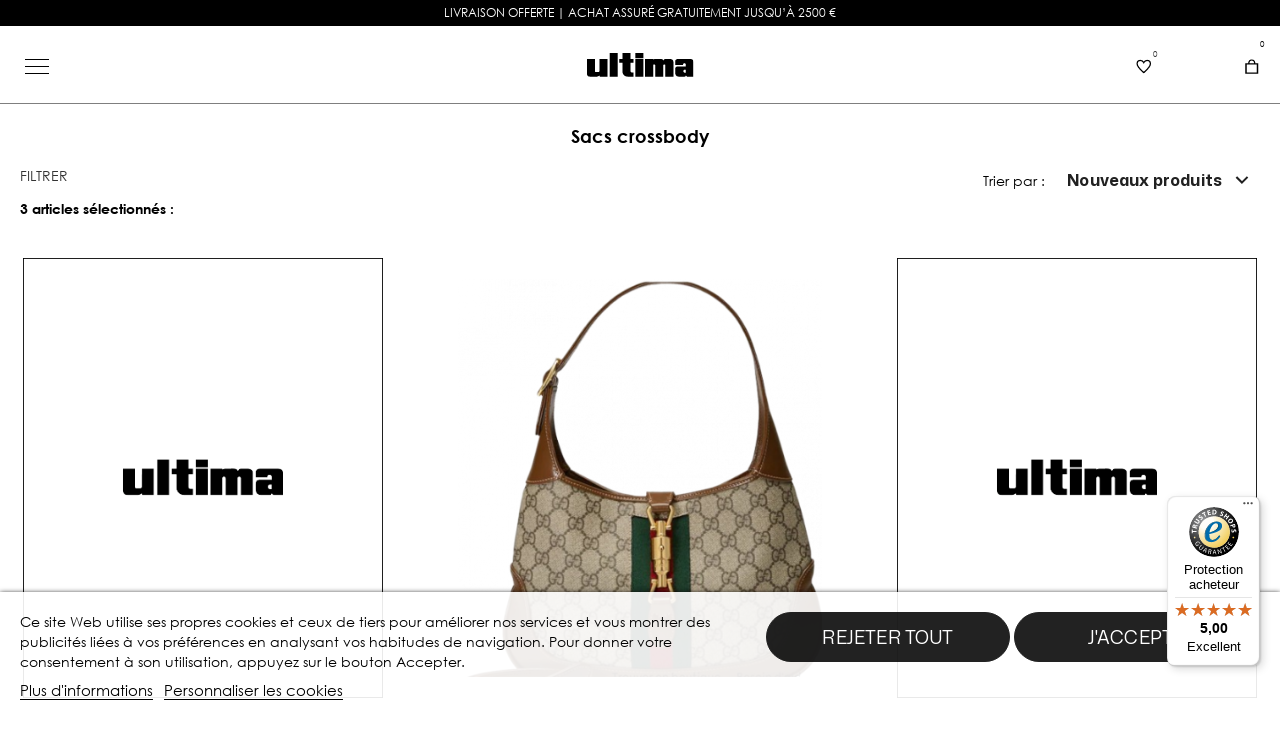

--- FILE ---
content_type: text/html; charset=utf-8
request_url: https://ultimamode.com/1461_sacs-crossbody
body_size: 33454
content:
<!doctype html>
<html lang="fr-FR">

  <head>
    
      <meta charset="utf-8">
<meta http-equiv="x-ua-compatible" content="ie=edge">


    <title>
        
            Sacs crossbody | Ultima | Prêt-à-porter, chaussures et sacs de luxe pour femme et homme
                    
    </title>
    <meta name="description"
          content="
              Sacs crossbody | Ultima | Boutique en ligne de prêt à porter de luxe, chaussures, sacs, vêtements de marque de luxe : Saint Laurent, Balenciaga, Moncler, Céline
                        ">
    <meta name="keywords"
          content="
              
                        ">
            <link rel="canonical" href="https://ultimamode.com/1461_sacs-crossbody">
    

<meta name="viewport" content="width=device-width, initial-scale=1">

<meta name="facebook-domain-verification" content="jg8elxy78z1srxd5crge1lsnf4reof" />

<meta name="ahrefs-site-verification" content="eff0d6a8dbfd455c9297786cd4341a27012714838b0f51cfb706c3597526b93b">
<link rel="icon" type="image/vnd.microsoft.icon" href="https://ultimamode.com/img/favicon.ico?1617964365">
<link rel="shortcut icon" type="image/x-icon" href="https://ultimamode.com/img/favicon.ico?1617964365">

<link rel="preconnect" href="https://fonts.googleapis.com">
<link rel="preconnect" href="https://fonts.gstatic.com" crossorigin>
<link href="https://fonts.googleapis.com/css2?family=Mona+Sans:ital,wght@0,200..900;1,200..900&display=swap" rel="stylesheet">


      <link rel="stylesheet" href="https://ultimamode.com/themes/ultima/assets/css/theme.css" type="text/css" media="all">
  <link rel="stylesheet" href="https://ultimamode.com/modules/blockreassurance/views/dist/front.css" type="text/css" media="all">
  <link rel="stylesheet" href="https://ultimamode.com/themes/ultima/modules/amazzingfilter/views/css/front.css" type="text/css" media="all">
  <link rel="stylesheet" href="https://ultimamode.com/themes/ultima/modules/amazzingfilter/views/css/slider.css" type="text/css" media="all">
  <link rel="stylesheet" href="https://ultimamode.com/themes/ultima/modules/amazzingfilter/views/css/custom.css" type="text/css" media="all">
  <link rel="stylesheet" href="https://ultimamode.com/themes/ultima/modules/amazzingfilter/views/css/front-17.css" type="text/css" media="all">
  <link rel="stylesheet" href="https://ultimamode.com/modules/paypal/views/css/paypal_fo.css" type="text/css" media="all">
  <link rel="stylesheet" href="https://ultimamode.com/modules/ps_searchbar/ps_searchbar.css" type="text/css" media="all">
  <link rel="stylesheet" href="https://ultimamode.com/modules/ldinstagramslider//views/css/libs/swiper-bundle.min.css" type="text/css" media="all">
  <link rel="stylesheet" href="https://ultimamode.com/modules/ldinstagramslider//views/css/front.css" type="text/css" media="all">
  <link rel="stylesheet" href="https://ultimamode.com/modules/saveforlater/views/css/front_bar.css" type="text/css" media="all">
  <link rel="stylesheet" href="https://ultimamode.com/modules/saveforlater/views/css/display_shorlist_link.css" type="text/css" media="all">
  <link rel="stylesheet" href="https://ultimamode.com/modules/smartblogarchive/css/smartblogarchive.css" type="text/css" media="all">
  <link rel="stylesheet" href="https://ultimamode.com/modules/smartblogcategories/css/smartblogcategories.css" type="text/css" media="all">
  <link rel="stylesheet" href="https://ultimamode.com/modules/lgcookieslaw/views/css/plugins/tooltipster/tooltipster.bundle.min.css" type="text/css" media="all">
  <link rel="stylesheet" href="https://ultimamode.com/modules/lgcookieslaw/views/css/plugins/tooltipster/tooltipster.borderless.min.css" type="text/css" media="all">
  <link rel="stylesheet" href="https://ultimamode.com/modules/lgcookieslaw/views/css/lgcookieslaw_1_1.css" type="text/css" media="all">
  <link rel="stylesheet" href="https://ultimamode.com/modules/lgcookieslaw/views/css/front.css" type="text/css" media="all">
  <link rel="stylesheet" href="https://ultimamode.com/modules/konectorendpoint//views/css/front.css" type="text/css" media="all">
  <link rel="stylesheet" href="https://ultimamode.com/js/jquery/ui/themes/base/minified/jquery-ui.min.css" type="text/css" media="all">
  <link rel="stylesheet" href="https://ultimamode.com/js/jquery/ui/themes/base/minified/jquery.ui.theme.min.css" type="text/css" media="all">
  <link rel="stylesheet" href="https://ultimamode.com/themes/ultima/assets/css/slick.css" type="text/css" media="all">
  <link rel="stylesheet" href="https://ultimamode.com/js/jquery/plugins/fancybox/jquery.fancybox.css" type="text/css" media="all">
  <link rel="stylesheet" href="https://ultimamode.com/themes/ultima/modules/ps_imageslider/css/homeslider.css" type="text/css" media="all">
  <link rel="stylesheet" href="https://ultimamode.com/themes/ultima/assets/css/custom.css" type="text/css" media="all">
  <link rel="stylesheet" href="/themes/ultima/assets/css/custom.css?1.1" type="text/css">
  <link rel="stylesheet" href="/themes/ultima/assets/css/responsive.css" type="text/css">
  <link rel="stylesheet" href="/themes/ultima/assets/css/redesign.css?1.2.1" type="text/css">
<link href="/themes/ultima/assets/css/style.css" rel="stylesheet" type="text/css" media="all" />



      <script type="text/javascript" src="https://product-labels-app.zend-apps.com/scripts/prestashop/.js" ></script>
  <script type="text/javascript">
        var af_ajax_path = "https:\/\/ultimamode.com\/module\/amazzingfilter\/ajax?ajax=1";
        var af_classes = {"load_font":"0","icon-filter":"icon-filter","u-times":"u-times","icon-eraser":"icon-eraser","icon-lock":"icon-lock","icon-unlock-alt":"icon-unlock-alt","icon-minus":"icon-minus","icon-plus":"icon-plus","icon-check":"icon-check","icon-save":"icon-save","js-product-miniature":"product-miniature","pagination":"pagination"};
        var af_id_cat = 1461;
        var af_ids = {"main":"main"};
        var af_product_count_text = "";
        var af_product_list_class = "af-product-list";
        var controller = "category";
        var current_controller = "category";
        var is_17 = 1;
        var lggoogleanalytics_link = "https:\/\/ultimamode.com\/module\/lggoogleanalytics\/gtag?token=c77a2aab68606e88e662cb38c0db5e97";
        var lggoogleanalytics_token = "c77a2aab68606e88e662cb38c0db5e97";
        var load_more = false;
        var page_link_rewrite_text = "page";
        var prestashop = {"cart":{"products":[],"totals":{"total":{"type":"total","label":"Total","amount":0,"value":"0,00\u00a0\u20ac"},"total_including_tax":{"type":"total","label":"Total TTC","amount":0,"value":"0,00\u00a0\u20ac"},"total_excluding_tax":{"type":"total","label":"Total HT :","amount":0,"value":"0,00\u00a0\u20ac"}},"subtotals":{"products":{"type":"products","label":"Sous-total","amount":0,"value":"0,00\u00a0\u20ac"},"discounts":null,"shipping":{"type":"shipping","label":"Livraison","amount":0,"value":""},"tax":{"type":"tax","label":"Taxes incluses","amount":0,"value":"0,00\u00a0\u20ac"}},"products_count":0,"summary_string":"0 articles","vouchers":{"allowed":1,"added":[]},"discounts":[],"minimalPurchase":0,"minimalPurchaseRequired":""},"currency":{"id":1,"name":"Euro","iso_code":"EUR","iso_code_num":"978","sign":"\u20ac"},"customer":{"lastname":null,"firstname":null,"email":null,"birthday":null,"newsletter":null,"newsletter_date_add":null,"optin":null,"website":null,"company":null,"siret":null,"ape":null,"is_logged":false,"gender":{"type":null,"name":null},"addresses":[]},"language":{"name":"Fr","iso_code":"fr","locale":"fr-FR","language_code":"fr","is_rtl":"0","date_format_lite":"d\/m\/Y","date_format_full":"d\/m\/Y H:i:s","id":1},"page":{"title":"","canonical":"https:\/\/ultimamode.com\/1461_sacs-crossbody","meta":{"title":"Sacs crossbody","description":"","keywords":"","robots":"index"},"page_name":"category","body_classes":{"lang-fr":true,"lang-rtl":false,"country-FR":true,"currency-EUR":true,"layout-left-side-column":true,"page-category":true,"tax-display-enabled":true,"category-id-1461":true,"category-Sacs crossbody":true,"category-id-parent-561":true,"category-depth-level-4":true},"admin_notifications":[]},"shop":{"name":"Ultima Mode","logo":"https:\/\/ultimamode.com\/img\/ultima7-logo-1592396368.jpg","stores_icon":"https:\/\/ultimamode.com\/img\/logo_stores.png","favicon":"https:\/\/ultimamode.com\/img\/favicon.ico"},"urls":{"base_url":"https:\/\/ultimamode.com\/","current_url":"https:\/\/ultimamode.com\/1461_sacs-crossbody","shop_domain_url":"https:\/\/ultimamode.com","img_ps_url":"https:\/\/ultimamode.com\/img\/","img_cat_url":"https:\/\/ultimamode.com\/img\/c\/","img_lang_url":"https:\/\/ultimamode.com\/img\/l\/","img_prod_url":"https:\/\/ultimamode.com\/img\/p\/","img_manu_url":"https:\/\/ultimamode.com\/img\/m\/","img_sup_url":"https:\/\/ultimamode.com\/img\/su\/","img_ship_url":"https:\/\/ultimamode.com\/img\/s\/","img_store_url":"https:\/\/ultimamode.com\/img\/st\/","img_col_url":"https:\/\/ultimamode.com\/img\/co\/","img_url":"https:\/\/ultimamode.com\/themes\/ultima\/assets\/img\/","css_url":"https:\/\/ultimamode.com\/themes\/ultima\/assets\/css\/","js_url":"https:\/\/ultimamode.com\/themes\/ultima\/assets\/js\/","pic_url":"https:\/\/ultimamode.com\/upload\/","pages":{"address":"https:\/\/ultimamode.com\/adresse","addresses":"https:\/\/ultimamode.com\/adresses","authentication":"https:\/\/ultimamode.com\/connexion","cart":"https:\/\/ultimamode.com\/panier","category":"https:\/\/ultimamode.com\/index.php?controller=category","cms":"https:\/\/ultimamode.com\/index.php?controller=cms","contact":"https:\/\/ultimamode.com\/nous-contacter","discount":"https:\/\/ultimamode.com\/reduction","guest_tracking":"https:\/\/ultimamode.com\/suivi-commande-invite","history":"https:\/\/ultimamode.com\/historique-commandes","identity":"https:\/\/ultimamode.com\/identite","index":"https:\/\/ultimamode.com\/","my_account":"https:\/\/ultimamode.com\/mon-compte","order_confirmation":"https:\/\/ultimamode.com\/confirmation-commande","order_detail":"https:\/\/ultimamode.com\/index.php?controller=order-detail","order_follow":"https:\/\/ultimamode.com\/suivi-commande","order":"https:\/\/ultimamode.com\/commande","order_return":"https:\/\/ultimamode.com\/index.php?controller=order-return","order_slip":"https:\/\/ultimamode.com\/avoirs","pagenotfound":"https:\/\/ultimamode.com\/page-introuvable","password":"https:\/\/ultimamode.com\/recuperation-mot-de-passe","pdf_invoice":"https:\/\/ultimamode.com\/index.php?controller=pdf-invoice","pdf_order_return":"https:\/\/ultimamode.com\/index.php?controller=pdf-order-return","pdf_order_slip":"https:\/\/ultimamode.com\/index.php?controller=pdf-order-slip","prices_drop":"https:\/\/ultimamode.com\/promotions","product":"https:\/\/ultimamode.com\/index.php?controller=product","search":"https:\/\/ultimamode.com\/recherche","sitemap":"https:\/\/ultimamode.com\/plan du site","stores":"https:\/\/ultimamode.com\/magasins","supplier":"https:\/\/ultimamode.com\/fournisseur","register":"https:\/\/ultimamode.com\/connexion?create_account=1","order_login":"https:\/\/ultimamode.com\/commande?login=1"},"alternative_langs":[],"theme_assets":"\/themes\/ultima\/assets\/","actions":{"logout":"https:\/\/ultimamode.com\/?mylogout="},"no_picture_image":{"bySize":{"cart_dropdown":{"url":"https:\/\/ultimamode.com\/img\/p\/fr-default-cart_dropdown.jpg","width":110,"height":110},"small_default":{"url":"https:\/\/ultimamode.com\/img\/p\/fr-default-small_default.jpg","width":125,"height":125},"cart_default":{"url":"https:\/\/ultimamode.com\/img\/p\/fr-default-cart_default.jpg","width":200,"height":130},"home_default":{"url":"https:\/\/ultimamode.com\/img\/p\/fr-default-home_default.jpg","width":430,"height":520},"medium_default":{"url":"https:\/\/ultimamode.com\/img\/p\/fr-default-medium_default.jpg","width":430,"height":520},"large_default":{"url":"https:\/\/ultimamode.com\/img\/p\/fr-default-large_default.jpg","width":750,"height":600},"default_full":{"url":"https:\/\/ultimamode.com\/img\/p\/fr-default-default_full.jpg","width":800,"height":800}},"small":{"url":"https:\/\/ultimamode.com\/img\/p\/fr-default-cart_dropdown.jpg","width":110,"height":110},"medium":{"url":"https:\/\/ultimamode.com\/img\/p\/fr-default-home_default.jpg","width":430,"height":520},"large":{"url":"https:\/\/ultimamode.com\/img\/p\/fr-default-default_full.jpg","width":800,"height":800},"legend":""}},"configuration":{"display_taxes_label":true,"display_prices_tax_incl":true,"is_catalog":false,"show_prices":true,"opt_in":{"partner":false},"quantity_discount":{"type":"price","label":"Prix unitaire"},"voucher_enabled":1,"return_enabled":1},"field_required":[],"breadcrumb":{"links":[{"title":"Accueil","url":"https:\/\/ultimamode.com\/"},{"title":"Femme","url":"https:\/\/ultimamode.com\/423_femme"},{"title":"Sacs","url":"https:\/\/ultimamode.com\/561_sacs"},{"title":"Sacs crossbody","url":"https:\/\/ultimamode.com\/1461_sacs-crossbody"}],"count":4},"link":{"protocol_link":"https:\/\/","protocol_content":"https:\/\/"},"time":1769426063,"static_token":"75761c8983e3fe5682a69db7f98b58ea","token":"d63debe11cd781ed3054056531719bc8","debug":false};
        var psemailsubscription_subscription = "https:\/\/ultimamode.com\/module\/ps_emailsubscription\/subscription";
        var psr_icon_color = "#F19D76";
        var show_load_more_btn = true;
        var trustedshopseasyintegration_css = "https:\/\/ultimamode.com\/modules\/trustedshopseasyintegration\/views\/css\/front\/front.1.0.4.css";
      </script>



    <!-- Global site tag (gtag.js) - Google Analytics -->
<script type="text/javascript" async src="https://www.googletagmanager.com/gtag/js?id=G-FQ887969CF"></script>
<script type="text/javascript">
  window.dataLayer = window.dataLayer || [];
  function gtag(){dataLayer.push(arguments);}
  gtag('js', new Date());
  gtag('config', 'G-FQ887969CF'/*, {
    send_page_view: false
  }*/);
</script>
<script type="text/javascript">
  gtag('event', 'view_item_list', {
    items: [
        {
        item_id: '27992',
        item_name: 'SAC MM6 E24',
        discount: 0,
        index: 5,
        item_list_name: 'Sacs crossbody',
        item_list_id: 'category_list',
        affiliation: 'Ultima Mode',
        item_brand: 'MM6',
        item_category: 'Sacs crossbody',
        item_variant: 'TAILLE - TU, Couleur - T7280',
        price: 575,
        currency: 'EUR',
        quantity: 0
    },        {
        item_id: '30288',
        item_name: 'SAC JACKIE 1961',
        discount: 0,
        index: 10,
        item_list_name: 'Sacs crossbody',
        item_list_id: 'category_list',
        affiliation: 'Ultima Mode',
        item_brand: 'GUCCI',
        item_category: 'Sacs crossbody',
        item_variant: 'TAILLE - TU, Couleur - MARRON',
        price: 2700,
        currency: 'EUR',
        quantity: 1
    },        {
        item_id: '30288',
        item_name: 'SAC JACKIE 1961',
        discount: 0,
        index: 10,
        item_list_name: 'Sacs crossbody',
        item_list_id: 'category_list',
        affiliation: 'Ultima Mode',
        item_brand: 'GUCCI',
        item_category: 'Sacs crossbody',
        item_variant: 'TAILLE - TU, Couleur - MARRON',
        price: 2700,
        currency: 'EUR',
        quantity: 1
    },        {
        item_id: '30288',
        item_name: 'SAC JACKIE 1961',
        discount: 0,
        index: 10,
        item_list_name: 'Sacs crossbody',
        item_list_id: 'category_list',
        affiliation: 'Ultima Mode',
        item_brand: 'GUCCI',
        item_category: 'Sacs crossbody',
        item_variant: 'TAILLE - TU, Couleur - MARRON',
        price: 2700,
        currency: 'EUR',
        quantity: 1
    },        {
        item_id: '30288',
        item_name: 'SAC JACKIE 1961',
        discount: 0,
        index: 10,
        item_list_name: 'Sacs crossbody',
        item_list_id: 'category_list',
        affiliation: 'Ultima Mode',
        item_brand: 'GUCCI',
        item_category: 'Sacs crossbody',
        item_variant: 'TAILLE - TU, Couleur - MARRON',
        price: 2700,
        currency: 'EUR',
        quantity: 1
    },        {
        item_id: '30288',
        item_name: 'SAC JACKIE 1961',
        discount: 0,
        index: 10,
        item_list_name: 'Sacs crossbody',
        item_list_id: 'category_list',
        affiliation: 'Ultima Mode',
        item_brand: 'GUCCI',
        item_category: 'Sacs crossbody',
        item_variant: 'TAILLE - TU, Couleur - MARRON',
        price: 2700,
        currency: 'EUR',
        quantity: 1
    },        {
        item_id: '30288',
        item_name: 'SAC JACKIE 1961',
        discount: 0,
        index: 10,
        item_list_name: 'Sacs crossbody',
        item_list_id: 'category_list',
        affiliation: 'Ultima Mode',
        item_brand: 'GUCCI',
        item_category: 'Sacs crossbody',
        item_variant: 'TAILLE - TU, Couleur - MARRON',
        price: 2700,
        currency: 'EUR',
        quantity: 1
    },        {
        item_id: '30288',
        item_name: 'SAC JACKIE 1961',
        discount: 0,
        index: 10,
        item_list_name: 'Sacs crossbody',
        item_list_id: 'category_list',
        affiliation: 'Ultima Mode',
        item_brand: 'GUCCI',
        item_category: 'Sacs crossbody',
        item_variant: 'TAILLE - TU, Couleur - MARRON',
        price: 2700,
        currency: 'EUR',
        quantity: 1
    },        {
        item_id: '30288',
        item_name: 'SAC JACKIE 1961',
        discount: 0,
        index: 10,
        item_list_name: 'Sacs crossbody',
        item_list_id: 'category_list',
        affiliation: 'Ultima Mode',
        item_brand: 'GUCCI',
        item_category: 'Sacs crossbody',
        item_variant: 'TAILLE - TU, Couleur - MARRON',
        price: 2700,
        currency: 'EUR',
        quantity: 1
    },        {
        item_id: '30288',
        item_name: 'SAC JACKIE 1961',
        discount: 0,
        index: 10,
        item_list_name: 'Sacs crossbody',
        item_list_id: 'category_list',
        affiliation: 'Ultima Mode',
        item_brand: 'GUCCI',
        item_category: 'Sacs crossbody',
        item_variant: 'TAILLE - TU, Couleur - MARRON',
        price: 2700,
        currency: 'EUR',
        quantity: 1
    },        {
        item_id: '30288',
        item_name: 'SAC JACKIE 1961',
        discount: 0,
        index: 10,
        item_list_name: 'Sacs crossbody',
        item_list_id: 'category_list',
        affiliation: 'Ultima Mode',
        item_brand: 'GUCCI',
        item_category: 'Sacs crossbody',
        item_variant: 'TAILLE - TU, Couleur - MARRON',
        price: 2700,
        currency: 'EUR',
        quantity: 1
    },        {
        item_id: '30288',
        item_name: 'SAC JACKIE 1961',
        discount: 0,
        index: 10,
        item_list_name: 'Sacs crossbody',
        item_list_id: 'category_list',
        affiliation: 'Ultima Mode',
        item_brand: 'GUCCI',
        item_category: 'Sacs crossbody',
        item_variant: 'TAILLE - TU, Couleur - MARRON',
        price: 2700,
        currency: 'EUR',
        quantity: 1
    }        ],
    item_list_name: 'Sacs crossbody',
    item_list_id: 'Sacs crossbody'
  });
</script>

<!-- emarketing start -->




<!-- emarketing end --><script type="text/javascript">
    var lgcookieslaw_reload = 0;
    var lgcookieslaw_block_navigation = 0;
    var lgcookieslaw_banner_position = 2;
    var lgcookieslaw_show_fixed_button = 1;
    var lgcookieslaw_saved_preferences = 0;
    var lgcookieslaw_save_user_consent = 1;
    var lgcookieslaw_banner_url_ajax_controller = "https://ultimamode.com/module/lgcookieslaw/ajax";
    var lgcookieslaw_consent_mode_class = "lggoogleanalytics-accept";
    var lgcookieslaw_cookie_values = null;     var lgcookieslaw_ajax_calls_token = "256d76c2f604d942fa33ab90df986269";
</script>




<style>
/* preloader style */
.preloader-wrapper {
    align-items: center;
    display: flex;
    justify-content: center;
    position: fixed;
    top: 0;
    left: 0;
    right: 0;
    bottom: 0;
    background-color: #ffffff;
    z-index: 999999;
}
@keyframes flickerAnimation {
    0%   { opacity:1; }
    50%  { opacity:0; }
    100% { opacity:1; }
}
@-o-keyframes flickerAnimation{
    0%   { opacity:1; }
    50%  { opacity:0; }
    100% { opacity:1; }
}
@-moz-keyframes flickerAnimation{
    0%   { opacity:1; }
    50%  { opacity:0; }
    100% { opacity:1; }
}
@-webkit-keyframes flickerAnimation{
    0%   { opacity:1; }
    50%  { opacity:0; }
    100% { opacity:1; }
}
.preloader-wrapper .preloader img,
.preloader-wrapper .preloader svg {
    -webkit-animation: flickerAnimation 2s infinite;
    -moz-animation: flickerAnimation 2s infinite;
    -o-animation: flickerAnimation 2s infinite;
    animation: flickerAnimation 2s infinite;
}
/* end preloader style */
</style>


<!-- Google Tag Manager -->
<script>(function(w,d,s,l,i){w[l]=w[l]||[];w[l].push({'gtm.start':
            new Date().getTime(),event:'gtm.js'});var f=d.getElementsByTagName(s)[0],
        j=d.createElement(s),dl=l!='dataLayer'?'&l='+l:'';j.async=true;j.src=
        'https://www.googletagmanager.com/gtm.js?id='+i+dl;f.parentNode.insertBefore(j,f);
    })(window,document,'script','dataLayer','GTM-NWNFTHJG');</script>
<!-- End Google Tag Manager -->

<!-- Meta Pixel Code -->
<script>
    !function(f,b,e,v,n,t,s)
    {if(f.fbq)return;n=f.fbq=function(){n.callMethod?
        n.callMethod.apply(n,arguments):n.queue.push(arguments)};
        if(!f._fbq)f._fbq=n;n.push=n;n.loaded=!0;n.version='2.0';
        n.queue=[];t=b.createElement(e);t.async=!0;
        t.src=v;s=b.getElementsByTagName(e)[0];
        s.parentNode.insertBefore(t,s)}(window, document,'script',
        'https://connect.facebook.net/en_US/fbevents.js');
    fbq('init', '1032371190957484');
    fbq('track', 'PageView');
</script>
<noscript><img height="1" width="1" style="display:none"
               src="https://www.facebook.com/tr?id=1032371190957484&ev=PageView&noscript=1"
    /></noscript>
<!-- End Meta Pixel Code -->

    

  </head>

  <body id="category" class="lang-fr country-fr currency-eur layout-left-side-column page-category tax-display-enabled category-id-1461 category-sacs-crossbody category-id-parent-561 category-depth-level-4">
    <div class="preloader-wrapper">
        <div class="preloader">
            <svg width="201" height="45" viewBox="0 0 201 45" fill="none" xmlns="http://www.w3.org/2000/svg">
              <path d="M82.9253 0H67.8021V11.2086H61.6792V18.5025H67.8021V34.6629C67.8021 35.4325 67.8355 36.202 67.9694 36.9381C68.1701 38.176 68.7724 39.3806 69.5419 40.4178C70.4453 41.6892 71.6498 42.7598 73.0216 43.3956C74.728 44.1986 76.702 44.3324 78.6761 44.4328L88.6132 44.3993V36.4028H85.535C84.8659 36.3693 84.1967 36.3024 83.7283 35.9343C83.3937 35.6667 83.1595 35.2317 83.0257 34.7633C82.8249 34.0607 82.8584 33.3246 82.9253 32.622V18.469H88.6132V11.2086H82.9253V0Z" fill="black"></path>
              <path d="M58.8016 0H43.7788V44.3993H58.8016V0Z" fill="black"></path>
              <path d="M24.5403 32.5884C24.5403 33.3245 24.5738 34.0941 24.2058 34.7298C24.005 35.0978 23.637 35.4324 23.2355 35.5997C22.9343 35.7335 22.5998 35.7335 22.2652 35.767H18.1163C17.581 35.7335 17.0457 35.7335 16.6776 35.4324C16.4434 35.2316 16.2761 34.8971 16.1757 34.5959C15.9415 33.8933 15.9415 33.1572 15.9415 32.4546V11.2085H0.885254L0.918712 37.9752C0.918712 38.9121 0.952171 39.8489 1.2533 40.7523C1.58788 41.9233 2.39088 42.994 3.39463 43.5962C4.39839 44.1985 5.60289 44.2654 6.84085 44.3658H17.8821C18.8859 44.3992 19.8896 44.3992 20.8599 44.1985C21.7633 44.0312 22.6667 43.6297 23.4362 43.0609C23.8377 42.7598 24.1723 42.3917 24.5403 42.0571L25.1761 44.3992H39.6301V11.2085H24.5738L24.5403 32.5884Z" fill="black"></path>
              <path d="M107.049 11.2085H91.9255V44.3992H107.049V11.2085Z" fill="black"></path>
              <path d="M107.049 0H91.9255V9.7364H107.049V0Z" fill="black"></path>
              <path d="M201 16.5286C200.967 15.7925 200.933 15.0564 200.666 14.3872C200.298 13.35 199.461 12.4132 198.457 11.9448C197.721 11.5767 196.918 11.4429 196.115 11.376C195.212 11.2756 194.275 11.2421 193.372 11.2421H172.293C171.523 11.2756 170.754 11.309 170.018 11.5767C169.315 11.7775 168.679 12.179 168.144 12.6808C167.642 13.1493 167.241 13.6846 167.04 14.3203C166.839 14.9226 166.772 15.5583 166.739 16.2274V22.3503H181.594C181.561 21.5473 181.561 20.7443 181.929 20.1755C182.263 19.5733 183.033 19.1718 183.803 19.1383C184.739 19.0379 185.743 19.4394 186.245 20.1421C186.68 20.7443 186.713 21.5473 186.78 22.3503V25.1608H172.427C171.758 25.1608 171.088 25.1608 170.419 25.2947C169.516 25.4285 168.612 25.7631 168.044 26.3988C167.542 26.9007 167.274 27.6367 167.107 28.3728C166.839 29.5773 166.806 30.7484 166.772 31.9529V37.1389C166.873 38.3769 167.006 39.6149 167.475 40.7524C167.676 41.2878 167.977 41.7562 168.345 42.1912C168.847 42.8269 169.549 43.3287 170.252 43.6299C171.256 44.0983 172.393 44.2321 173.497 44.3994L183.903 44.366C184.639 44.366 185.375 44.3325 185.844 43.9979C186.345 43.6299 186.546 42.8269 186.747 42.0573L188.855 44.3994H200.967V19.0379C201 18.2015 201 17.365 201 16.5286ZM186.78 36.9716H185.375C184.773 36.9382 184.137 36.9382 183.635 36.6705C183.066 36.4028 182.632 35.901 182.364 35.2987C181.996 34.4957 181.962 33.5589 182.364 32.8228C182.531 32.4548 182.832 32.1202 183.167 31.8525C183.535 31.5514 184.003 31.3841 184.472 31.3172C184.672 31.2837 184.873 31.2837 185.074 31.2837H186.747V36.9716H186.78Z" fill="black"></path>
              <path d="M161.218 12.4133C160.649 12.0118 159.98 11.7107 159.311 11.5434C158.474 11.3426 157.571 11.2757 156.701 11.2423L148.303 11.2088C147.768 11.3092 147.232 11.4096 146.764 11.6438C146.195 11.9114 145.727 12.3464 145.359 12.8817C145.124 13.2163 144.924 13.5844 144.723 13.9189L144.388 13.9859C144.087 13.3836 143.82 12.7814 143.351 12.3464C142.916 11.9114 142.314 11.6438 141.712 11.4765C141.042 11.3092 140.407 11.2423 139.738 11.1754L129.265 11.2088C129.031 11.2088 128.763 11.2088 128.496 11.2423C127.76 11.2757 126.99 11.5099 126.354 11.878C125.986 12.1122 125.652 12.3799 125.35 12.681V11.2088H110.227V44.3995H125.35V23.6553C125.35 23.2873 125.35 22.9193 125.484 22.6181C125.652 22.1497 126.02 21.7482 126.488 21.5809C127.023 21.3467 127.693 21.4136 128.194 21.7148C128.596 21.949 128.931 22.2835 129.098 22.7185C129.198 23.0196 129.232 23.3542 129.232 23.7223V44.4665H144.355V23.7223C144.388 23.1869 144.422 22.6516 144.689 22.2501C144.857 22.0159 145.124 21.8486 145.392 21.7148C145.827 21.514 146.262 21.514 146.73 21.5809C147.165 21.6813 147.567 21.8486 147.835 22.1497C148.169 22.5178 148.203 23.0865 148.27 23.6553V44.3995H163.393V16.5956C163.225 15.5919 163.092 14.6216 162.59 13.7851C162.255 13.2498 161.753 12.7814 161.218 12.4133Z" fill="black"></path>
            </svg>
        </div>
    </div>

    
      
    

    <header id="header">
        <div class="top-banner">
            <span>LIVRAISON OFFERTE | ACHAT ASSURÉ GRATUITEMENT JUSQU’À 2500 €</span>
        </div>
      
        

  <div class="header-banner">
    
  </div>

<div class="header__wrapper">

    <div class="header__top">
      <div class="desktop__width --full-width">
        <div class="header__left">
          <div class="header__clicker" id="menu__button">
            <div class="header__clicker-wrap">
              <span></span>
              <span></span>
              <span></span>
            </div>
          </div>
          
            <div class="header__bottom ">
                

<div class="menu">
    
            <ul data-depth="0">
                            <li class="category" id="category-423">
                                        <a
                            class="dropdown-item"
                            href="https://ultimamode.com/423_femme" data-depth="0"
                                                >
                                                                                
                                                                        Femme
                    </a>
                    <div class="mobile menu__opener">
                        <svg width="7" height="13" viewBox="0 0 7 13" fill="none" xmlns="http://www.w3.org/2000/svg">
                            <path d="M1 12L6 6.5L1 1"/>
                        </svg>
                    </div>
                    <div>
                        <div class="dropdown__wrapper">
                            <div class="mobile menu__backer">
                                <svg width="7" height="13" viewBox="0 0 7 13" fill="none" xmlns="http://www.w3.org/2000/svg">
                                    <path d="M6 12L1 6.5L6 1" stroke="black"/>
                                </svg>
                                <span>
                            Femme
                        </span>
                            </div>
                            
            <ul data-depth="1">
                            <li class="category" id="category-616">
                                        <a
                            class="dropdown-item dropdown-submenu"
                            href="https://ultimamode.com/616_vêtements" data-depth="1"
                                                >
                                                                                
                                                                        Vêtements
                    </a>
                    <div class="mobile menu__opener">
                        <svg width="7" height="13" viewBox="0 0 7 13" fill="none" xmlns="http://www.w3.org/2000/svg">
                            <path d="M1 12L6 6.5L1 1"/>
                        </svg>
                    </div>
                    <div>
                        <div class="dropdown__wrapper">
                            <div class="mobile menu__backer">
                                <svg width="7" height="13" viewBox="0 0 7 13" fill="none" xmlns="http://www.w3.org/2000/svg">
                                    <path d="M6 12L1 6.5L6 1" stroke="black"/>
                                </svg>
                                <span>
                            Vêtements
                        </span>
                            </div>
                            
            <ul data-depth="2">
                            <li class="category" id="category-1026">
                                        <a
                            class="dropdown-item"
                            href="https://ultimamode.com/1026_maillot-de-bain" data-depth="2"
                                                >
                                                                                
                                                                        Maillot de bain
                    </a>
                    <div class="mobile menu__opener">
                        <svg width="7" height="13" viewBox="0 0 7 13" fill="none" xmlns="http://www.w3.org/2000/svg">
                            <path d="M1 12L6 6.5L1 1"/>
                        </svg>
                    </div>
                    <div>
                        <div class="dropdown__wrapper">
                            <div class="mobile menu__backer">
                                <svg width="7" height="13" viewBox="0 0 7 13" fill="none" xmlns="http://www.w3.org/2000/svg">
                                    <path d="M6 12L1 6.5L6 1" stroke="black"/>
                                </svg>
                                <span>
                            Maillot de bain
                        </span>
                            </div>
                            
            <ul data-depth="3">
                            <li class="category" id="category-1027">
                                        <a
                            class="dropdown-item"
                            href="https://ultimamode.com/1027_maillot-de-bain" data-depth="3"
                                                >
                                                                        Maillot de bain
                    </a>
                    <div class="mobile menu__opener">
                        <svg width="7" height="13" viewBox="0 0 7 13" fill="none" xmlns="http://www.w3.org/2000/svg">
                            <path d="M1 12L6 6.5L1 1"/>
                        </svg>
                    </div>
                    <div>
                        <div class="dropdown__wrapper">
                            <div class="mobile menu__backer">
                                <svg width="7" height="13" viewBox="0 0 7 13" fill="none" xmlns="http://www.w3.org/2000/svg">
                                    <path d="M6 12L1 6.5L6 1" stroke="black"/>
                                </svg>
                                <span>
                            Maillot de bain
                        </span>
                            </div>
                            
    
                                                    </div>
                    </div>

                </li>
                    </ul>
    
                                                    </div>
                    </div>

                </li>
                            <li class="category" id="category-617">
                                        <a
                            class="dropdown-item"
                            href="https://ultimamode.com/617_robes" data-depth="2"
                                                >
                                                                                
                                                                        Robes
                    </a>
                    <div class="mobile menu__opener">
                        <svg width="7" height="13" viewBox="0 0 7 13" fill="none" xmlns="http://www.w3.org/2000/svg">
                            <path d="M1 12L6 6.5L1 1"/>
                        </svg>
                    </div>
                    <div>
                        <div class="dropdown__wrapper">
                            <div class="mobile menu__backer">
                                <svg width="7" height="13" viewBox="0 0 7 13" fill="none" xmlns="http://www.w3.org/2000/svg">
                                    <path d="M6 12L1 6.5L6 1" stroke="black"/>
                                </svg>
                                <span>
                            Robes
                        </span>
                            </div>
                            
            <ul data-depth="3">
                            <li class="category" id="category-618">
                                        <a
                            class="dropdown-item"
                            href="https://ultimamode.com/618_robe-de-jour" data-depth="3"
                                                >
                                                                        Robe de jour
                    </a>
                    <div class="mobile menu__opener">
                        <svg width="7" height="13" viewBox="0 0 7 13" fill="none" xmlns="http://www.w3.org/2000/svg">
                            <path d="M1 12L6 6.5L1 1"/>
                        </svg>
                    </div>
                    <div>
                        <div class="dropdown__wrapper">
                            <div class="mobile menu__backer">
                                <svg width="7" height="13" viewBox="0 0 7 13" fill="none" xmlns="http://www.w3.org/2000/svg">
                                    <path d="M6 12L1 6.5L6 1" stroke="black"/>
                                </svg>
                                <span>
                            Robe de jour
                        </span>
                            </div>
                            
    
                                                    </div>
                    </div>

                </li>
                            <li class="category" id="category-623">
                                        <a
                            class="dropdown-item"
                            href="https://ultimamode.com/623_robes-de-soirées-robes-de-cocktail" data-depth="3"
                                                >
                                                                        Robes de soirées &amp; robes de cocktail
                    </a>
                    <div class="mobile menu__opener">
                        <svg width="7" height="13" viewBox="0 0 7 13" fill="none" xmlns="http://www.w3.org/2000/svg">
                            <path d="M1 12L6 6.5L1 1"/>
                        </svg>
                    </div>
                    <div>
                        <div class="dropdown__wrapper">
                            <div class="mobile menu__backer">
                                <svg width="7" height="13" viewBox="0 0 7 13" fill="none" xmlns="http://www.w3.org/2000/svg">
                                    <path d="M6 12L1 6.5L6 1" stroke="black"/>
                                </svg>
                                <span>
                            Robes de soirées &amp; robes de cocktail
                        </span>
                            </div>
                            
    
                                                    </div>
                    </div>

                </li>
                    </ul>
    
                                                    </div>
                    </div>

                </li>
                            <li class="category" id="category-619">
                                        <a
                            class="dropdown-item"
                            href="https://ultimamode.com/619_jupes" data-depth="2"
                                                >
                                                                        Jupes
                    </a>
                    <div class="mobile menu__opener">
                        <svg width="7" height="13" viewBox="0 0 7 13" fill="none" xmlns="http://www.w3.org/2000/svg">
                            <path d="M1 12L6 6.5L1 1"/>
                        </svg>
                    </div>
                    <div>
                        <div class="dropdown__wrapper">
                            <div class="mobile menu__backer">
                                <svg width="7" height="13" viewBox="0 0 7 13" fill="none" xmlns="http://www.w3.org/2000/svg">
                                    <path d="M6 12L1 6.5L6 1" stroke="black"/>
                                </svg>
                                <span>
                            Jupes
                        </span>
                            </div>
                            
    
                                                    </div>
                    </div>

                </li>
                            <li class="category" id="category-621">
                                        <a
                            class="dropdown-item"
                            href="https://ultimamode.com/621_pantalons" data-depth="2"
                                                >
                                                                                
                                                                        Pantalons
                    </a>
                    <div class="mobile menu__opener">
                        <svg width="7" height="13" viewBox="0 0 7 13" fill="none" xmlns="http://www.w3.org/2000/svg">
                            <path d="M1 12L6 6.5L1 1"/>
                        </svg>
                    </div>
                    <div>
                        <div class="dropdown__wrapper">
                            <div class="mobile menu__backer">
                                <svg width="7" height="13" viewBox="0 0 7 13" fill="none" xmlns="http://www.w3.org/2000/svg">
                                    <path d="M6 12L1 6.5L6 1" stroke="black"/>
                                </svg>
                                <span>
                            Pantalons
                        </span>
                            </div>
                            
            <ul data-depth="3">
                            <li class="category" id="category-763">
                                        <a
                            class="dropdown-item"
                            href="https://ultimamode.com/763_pantalons-longs" data-depth="3"
                                                >
                                                                        Pantalons longs
                    </a>
                    <div class="mobile menu__opener">
                        <svg width="7" height="13" viewBox="0 0 7 13" fill="none" xmlns="http://www.w3.org/2000/svg">
                            <path d="M1 12L6 6.5L1 1"/>
                        </svg>
                    </div>
                    <div>
                        <div class="dropdown__wrapper">
                            <div class="mobile menu__backer">
                                <svg width="7" height="13" viewBox="0 0 7 13" fill="none" xmlns="http://www.w3.org/2000/svg">
                                    <path d="M6 12L1 6.5L6 1" stroke="black"/>
                                </svg>
                                <span>
                            Pantalons longs
                        </span>
                            </div>
                            
    
                                                    </div>
                    </div>

                </li>
                            <li class="category" id="category-639">
                                        <a
                            class="dropdown-item"
                            href="https://ultimamode.com/639_leggings" data-depth="3"
                                                >
                                                                        Leggings
                    </a>
                    <div class="mobile menu__opener">
                        <svg width="7" height="13" viewBox="0 0 7 13" fill="none" xmlns="http://www.w3.org/2000/svg">
                            <path d="M1 12L6 6.5L1 1"/>
                        </svg>
                    </div>
                    <div>
                        <div class="dropdown__wrapper">
                            <div class="mobile menu__backer">
                                <svg width="7" height="13" viewBox="0 0 7 13" fill="none" xmlns="http://www.w3.org/2000/svg">
                                    <path d="M6 12L1 6.5L6 1" stroke="black"/>
                                </svg>
                                <span>
                            Leggings
                        </span>
                            </div>
                            
    
                                                    </div>
                    </div>

                </li>
                            <li class="category" id="category-657">
                                        <a
                            class="dropdown-item"
                            href="https://ultimamode.com/657_joggings" data-depth="3"
                                                >
                                                                        Joggings
                    </a>
                    <div class="mobile menu__opener">
                        <svg width="7" height="13" viewBox="0 0 7 13" fill="none" xmlns="http://www.w3.org/2000/svg">
                            <path d="M1 12L6 6.5L1 1"/>
                        </svg>
                    </div>
                    <div>
                        <div class="dropdown__wrapper">
                            <div class="mobile menu__backer">
                                <svg width="7" height="13" viewBox="0 0 7 13" fill="none" xmlns="http://www.w3.org/2000/svg">
                                    <path d="M6 12L1 6.5L6 1" stroke="black"/>
                                </svg>
                                <span>
                            Joggings
                        </span>
                            </div>
                            
    
                                                    </div>
                    </div>

                </li>
                    </ul>
    
                                                    </div>
                    </div>

                </li>
                            <li class="category" id="category-624">
                                        <a
                            class="dropdown-item"
                            href="https://ultimamode.com/624_vestes" data-depth="2"
                                                >
                                                                                
                                                                        Vestes
                    </a>
                    <div class="mobile menu__opener">
                        <svg width="7" height="13" viewBox="0 0 7 13" fill="none" xmlns="http://www.w3.org/2000/svg">
                            <path d="M1 12L6 6.5L1 1"/>
                        </svg>
                    </div>
                    <div>
                        <div class="dropdown__wrapper">
                            <div class="mobile menu__backer">
                                <svg width="7" height="13" viewBox="0 0 7 13" fill="none" xmlns="http://www.w3.org/2000/svg">
                                    <path d="M6 12L1 6.5L6 1" stroke="black"/>
                                </svg>
                                <span>
                            Vestes
                        </span>
                            </div>
                            
            <ul data-depth="3">
                            <li class="category" id="category-642">
                                        <a
                            class="dropdown-item"
                            href="https://ultimamode.com/642_doudounes" data-depth="3"
                                                >
                                                                        Doudounes
                    </a>
                    <div class="mobile menu__opener">
                        <svg width="7" height="13" viewBox="0 0 7 13" fill="none" xmlns="http://www.w3.org/2000/svg">
                            <path d="M1 12L6 6.5L1 1"/>
                        </svg>
                    </div>
                    <div>
                        <div class="dropdown__wrapper">
                            <div class="mobile menu__backer">
                                <svg width="7" height="13" viewBox="0 0 7 13" fill="none" xmlns="http://www.w3.org/2000/svg">
                                    <path d="M6 12L1 6.5L6 1" stroke="black"/>
                                </svg>
                                <span>
                            Doudounes
                        </span>
                            </div>
                            
    
                                                    </div>
                    </div>

                </li>
                    </ul>
    
                                                    </div>
                    </div>

                </li>
                            <li class="category" id="category-626">
                                        <a
                            class="dropdown-item"
                            href="https://ultimamode.com/626_hauts" data-depth="2"
                                                >
                                                                                
                                                                        Hauts
                    </a>
                    <div class="mobile menu__opener">
                        <svg width="7" height="13" viewBox="0 0 7 13" fill="none" xmlns="http://www.w3.org/2000/svg">
                            <path d="M1 12L6 6.5L1 1"/>
                        </svg>
                    </div>
                    <div>
                        <div class="dropdown__wrapper">
                            <div class="mobile menu__backer">
                                <svg width="7" height="13" viewBox="0 0 7 13" fill="none" xmlns="http://www.w3.org/2000/svg">
                                    <path d="M6 12L1 6.5L6 1" stroke="black"/>
                                </svg>
                                <span>
                            Hauts
                        </span>
                            </div>
                            
            <ul data-depth="3">
                            <li class="category" id="category-632">
                                        <a
                            class="dropdown-item"
                            href="https://ultimamode.com/632_sweats" data-depth="3"
                                                >
                                                                        Sweats
                    </a>
                    <div class="mobile menu__opener">
                        <svg width="7" height="13" viewBox="0 0 7 13" fill="none" xmlns="http://www.w3.org/2000/svg">
                            <path d="M1 12L6 6.5L1 1"/>
                        </svg>
                    </div>
                    <div>
                        <div class="dropdown__wrapper">
                            <div class="mobile menu__backer">
                                <svg width="7" height="13" viewBox="0 0 7 13" fill="none" xmlns="http://www.w3.org/2000/svg">
                                    <path d="M6 12L1 6.5L6 1" stroke="black"/>
                                </svg>
                                <span>
                            Sweats
                        </span>
                            </div>
                            
    
                                                    </div>
                    </div>

                </li>
                            <li class="category" id="category-637">
                                        <a
                            class="dropdown-item"
                            href="https://ultimamode.com/637_t-shirts-jerseys" data-depth="3"
                                                >
                                                                        T-shirts &amp; jerseys
                    </a>
                    <div class="mobile menu__opener">
                        <svg width="7" height="13" viewBox="0 0 7 13" fill="none" xmlns="http://www.w3.org/2000/svg">
                            <path d="M1 12L6 6.5L1 1"/>
                        </svg>
                    </div>
                    <div>
                        <div class="dropdown__wrapper">
                            <div class="mobile menu__backer">
                                <svg width="7" height="13" viewBox="0 0 7 13" fill="none" xmlns="http://www.w3.org/2000/svg">
                                    <path d="M6 12L1 6.5L6 1" stroke="black"/>
                                </svg>
                                <span>
                            T-shirts &amp; jerseys
                        </span>
                            </div>
                            
    
                                                    </div>
                    </div>

                </li>
                    </ul>
    
                                                    </div>
                    </div>

                </li>
                            <li class="category" id="category-628">
                                        <a
                            class="dropdown-item"
                            href="https://ultimamode.com/628_manteaux" data-depth="2"
                                                >
                                                                        Manteaux
                    </a>
                    <div class="mobile menu__opener">
                        <svg width="7" height="13" viewBox="0 0 7 13" fill="none" xmlns="http://www.w3.org/2000/svg">
                            <path d="M1 12L6 6.5L1 1"/>
                        </svg>
                    </div>
                    <div>
                        <div class="dropdown__wrapper">
                            <div class="mobile menu__backer">
                                <svg width="7" height="13" viewBox="0 0 7 13" fill="none" xmlns="http://www.w3.org/2000/svg">
                                    <path d="M6 12L1 6.5L6 1" stroke="black"/>
                                </svg>
                                <span>
                            Manteaux
                        </span>
                            </div>
                            
    
                                                    </div>
                    </div>

                </li>
                            <li class="category" id="category-630">
                                        <a
                            class="dropdown-item"
                            href="https://ultimamode.com/630_denims" data-depth="2"
                                                >
                                                                        Denims
                    </a>
                    <div class="mobile menu__opener">
                        <svg width="7" height="13" viewBox="0 0 7 13" fill="none" xmlns="http://www.w3.org/2000/svg">
                            <path d="M1 12L6 6.5L1 1"/>
                        </svg>
                    </div>
                    <div>
                        <div class="dropdown__wrapper">
                            <div class="mobile menu__backer">
                                <svg width="7" height="13" viewBox="0 0 7 13" fill="none" xmlns="http://www.w3.org/2000/svg">
                                    <path d="M6 12L1 6.5L6 1" stroke="black"/>
                                </svg>
                                <span>
                            Denims
                        </span>
                            </div>
                            
    
                                                    </div>
                    </div>

                </li>
                            <li class="category" id="category-633">
                                        <a
                            class="dropdown-item"
                            href="https://ultimamode.com/633_mailles" data-depth="2"
                                                >
                                                                                
                                                                        Mailles
                    </a>
                    <div class="mobile menu__opener">
                        <svg width="7" height="13" viewBox="0 0 7 13" fill="none" xmlns="http://www.w3.org/2000/svg">
                            <path d="M1 12L6 6.5L1 1"/>
                        </svg>
                    </div>
                    <div>
                        <div class="dropdown__wrapper">
                            <div class="mobile menu__backer">
                                <svg width="7" height="13" viewBox="0 0 7 13" fill="none" xmlns="http://www.w3.org/2000/svg">
                                    <path d="M6 12L1 6.5L6 1" stroke="black"/>
                                </svg>
                                <span>
                            Mailles
                        </span>
                            </div>
                            
            <ul data-depth="3">
                            <li class="category" id="category-634">
                                        <a
                            class="dropdown-item"
                            href="https://ultimamode.com/634_pulls" data-depth="3"
                                                >
                                                                        Pulls
                    </a>
                    <div class="mobile menu__opener">
                        <svg width="7" height="13" viewBox="0 0 7 13" fill="none" xmlns="http://www.w3.org/2000/svg">
                            <path d="M1 12L6 6.5L1 1"/>
                        </svg>
                    </div>
                    <div>
                        <div class="dropdown__wrapper">
                            <div class="mobile menu__backer">
                                <svg width="7" height="13" viewBox="0 0 7 13" fill="none" xmlns="http://www.w3.org/2000/svg">
                                    <path d="M6 12L1 6.5L6 1" stroke="black"/>
                                </svg>
                                <span>
                            Pulls
                        </span>
                            </div>
                            
    
                                                    </div>
                    </div>

                </li>
                    </ul>
    
                                                    </div>
                    </div>

                </li>
                            <li class="category" id="category-646">
                                        <a
                            class="dropdown-item"
                            href="https://ultimamode.com/646_shorts" data-depth="2"
                                                >
                                                                        Shorts
                    </a>
                    <div class="mobile menu__opener">
                        <svg width="7" height="13" viewBox="0 0 7 13" fill="none" xmlns="http://www.w3.org/2000/svg">
                            <path d="M1 12L6 6.5L1 1"/>
                        </svg>
                    </div>
                    <div>
                        <div class="dropdown__wrapper">
                            <div class="mobile menu__backer">
                                <svg width="7" height="13" viewBox="0 0 7 13" fill="none" xmlns="http://www.w3.org/2000/svg">
                                    <path d="M6 12L1 6.5L6 1" stroke="black"/>
                                </svg>
                                <span>
                            Shorts
                        </span>
                            </div>
                            
    
                                                    </div>
                    </div>

                </li>
                            <li class="category" id="category-1455">
                                        <a
                            class="dropdown-item"
                            href="https://ultimamode.com/1455_doudounes" data-depth="2"
                                                >
                                                                        Doudounes
                    </a>
                    <div class="mobile menu__opener">
                        <svg width="7" height="13" viewBox="0 0 7 13" fill="none" xmlns="http://www.w3.org/2000/svg">
                            <path d="M1 12L6 6.5L1 1"/>
                        </svg>
                    </div>
                    <div>
                        <div class="dropdown__wrapper">
                            <div class="mobile menu__backer">
                                <svg width="7" height="13" viewBox="0 0 7 13" fill="none" xmlns="http://www.w3.org/2000/svg">
                                    <path d="M6 12L1 6.5L6 1" stroke="black"/>
                                </svg>
                                <span>
                            Doudounes
                        </span>
                            </div>
                            
    
                                                    </div>
                    </div>

                </li>
                            <li class="category" id="category-1469">
                                        <a
                            class="dropdown-item"
                            href="https://ultimamode.com/1469_pulls-sweats" data-depth="2"
                                                >
                                                                        Pulls sweats
                    </a>
                    <div class="mobile menu__opener">
                        <svg width="7" height="13" viewBox="0 0 7 13" fill="none" xmlns="http://www.w3.org/2000/svg">
                            <path d="M1 12L6 6.5L1 1"/>
                        </svg>
                    </div>
                    <div>
                        <div class="dropdown__wrapper">
                            <div class="mobile menu__backer">
                                <svg width="7" height="13" viewBox="0 0 7 13" fill="none" xmlns="http://www.w3.org/2000/svg">
                                    <path d="M6 12L1 6.5L6 1" stroke="black"/>
                                </svg>
                                <span>
                            Pulls sweats
                        </span>
                            </div>
                            
    
                                                    </div>
                    </div>

                </li>
                            <li class="category" id="category-1470">
                                        <a
                            class="dropdown-item"
                            href="https://ultimamode.com/1470_chemises" data-depth="2"
                                                >
                                                                        Chemises
                    </a>
                    <div class="mobile menu__opener">
                        <svg width="7" height="13" viewBox="0 0 7 13" fill="none" xmlns="http://www.w3.org/2000/svg">
                            <path d="M1 12L6 6.5L1 1"/>
                        </svg>
                    </div>
                    <div>
                        <div class="dropdown__wrapper">
                            <div class="mobile menu__backer">
                                <svg width="7" height="13" viewBox="0 0 7 13" fill="none" xmlns="http://www.w3.org/2000/svg">
                                    <path d="M6 12L1 6.5L6 1" stroke="black"/>
                                </svg>
                                <span>
                            Chemises
                        </span>
                            </div>
                            
    
                                                    </div>
                    </div>

                </li>
                            <li class="category" id="category-1471">
                                        <a
                            class="dropdown-item"
                            href="https://ultimamode.com/1471_t-shirts" data-depth="2"
                                                >
                                                                        T-shirts
                    </a>
                    <div class="mobile menu__opener">
                        <svg width="7" height="13" viewBox="0 0 7 13" fill="none" xmlns="http://www.w3.org/2000/svg">
                            <path d="M1 12L6 6.5L1 1"/>
                        </svg>
                    </div>
                    <div>
                        <div class="dropdown__wrapper">
                            <div class="mobile menu__backer">
                                <svg width="7" height="13" viewBox="0 0 7 13" fill="none" xmlns="http://www.w3.org/2000/svg">
                                    <path d="M6 12L1 6.5L6 1" stroke="black"/>
                                </svg>
                                <span>
                            T-shirts
                        </span>
                            </div>
                            
    
                                                    </div>
                    </div>

                </li>
                            <li class="category" id="category-1474">
                                        <a
                            class="dropdown-item"
                            href="https://ultimamode.com/1474_combis-combishorts" data-depth="2"
                                                >
                                                                        Combis &amp; combishorts
                    </a>
                    <div class="mobile menu__opener">
                        <svg width="7" height="13" viewBox="0 0 7 13" fill="none" xmlns="http://www.w3.org/2000/svg">
                            <path d="M1 12L6 6.5L1 1"/>
                        </svg>
                    </div>
                    <div>
                        <div class="dropdown__wrapper">
                            <div class="mobile menu__backer">
                                <svg width="7" height="13" viewBox="0 0 7 13" fill="none" xmlns="http://www.w3.org/2000/svg">
                                    <path d="M6 12L1 6.5L6 1" stroke="black"/>
                                </svg>
                                <span>
                            Combis &amp; combishorts
                        </span>
                            </div>
                            
    
                                                    </div>
                    </div>

                </li>
                            <li class="category" id="category-1475">
                                        <a
                            class="dropdown-item"
                            href="https://ultimamode.com/1475_hoodies" data-depth="2"
                                                >
                                                                        Hoodies
                    </a>
                    <div class="mobile menu__opener">
                        <svg width="7" height="13" viewBox="0 0 7 13" fill="none" xmlns="http://www.w3.org/2000/svg">
                            <path d="M1 12L6 6.5L1 1"/>
                        </svg>
                    </div>
                    <div>
                        <div class="dropdown__wrapper">
                            <div class="mobile menu__backer">
                                <svg width="7" height="13" viewBox="0 0 7 13" fill="none" xmlns="http://www.w3.org/2000/svg">
                                    <path d="M6 12L1 6.5L6 1" stroke="black"/>
                                </svg>
                                <span>
                            Hoodies
                        </span>
                            </div>
                            
    
                                                    </div>
                    </div>

                </li>
                            <li class="category" id="category-1479">
                                        <a
                            class="dropdown-item"
                            href="https://ultimamode.com/1479_polos" data-depth="2"
                                                >
                                                                        Polos
                    </a>
                    <div class="mobile menu__opener">
                        <svg width="7" height="13" viewBox="0 0 7 13" fill="none" xmlns="http://www.w3.org/2000/svg">
                            <path d="M1 12L6 6.5L1 1"/>
                        </svg>
                    </div>
                    <div>
                        <div class="dropdown__wrapper">
                            <div class="mobile menu__backer">
                                <svg width="7" height="13" viewBox="0 0 7 13" fill="none" xmlns="http://www.w3.org/2000/svg">
                                    <path d="M6 12L1 6.5L6 1" stroke="black"/>
                                </svg>
                                <span>
                            Polos
                        </span>
                            </div>
                            
    
                                                    </div>
                    </div>

                </li>
                            <li class="category" id="category-1512">
                                        <a
                            class="dropdown-item"
                            href="https://ultimamode.com/1512_gilets" data-depth="2"
                                                >
                                                                        Gilets
                    </a>
                    <div class="mobile menu__opener">
                        <svg width="7" height="13" viewBox="0 0 7 13" fill="none" xmlns="http://www.w3.org/2000/svg">
                            <path d="M1 12L6 6.5L1 1"/>
                        </svg>
                    </div>
                    <div>
                        <div class="dropdown__wrapper">
                            <div class="mobile menu__backer">
                                <svg width="7" height="13" viewBox="0 0 7 13" fill="none" xmlns="http://www.w3.org/2000/svg">
                                    <path d="M6 12L1 6.5L6 1" stroke="black"/>
                                </svg>
                                <span>
                            Gilets
                        </span>
                            </div>
                            
    
                                                    </div>
                    </div>

                </li>
                            <li class="category" id="category-1519">
                                        <a
                            class="dropdown-item"
                            href="https://ultimamode.com/1519_category-1519" data-depth="2"
                                                >
                                                                        CHAPO BONNET CASQUET
                    </a>
                    <div class="mobile menu__opener">
                        <svg width="7" height="13" viewBox="0 0 7 13" fill="none" xmlns="http://www.w3.org/2000/svg">
                            <path d="M1 12L6 6.5L1 1"/>
                        </svg>
                    </div>
                    <div>
                        <div class="dropdown__wrapper">
                            <div class="mobile menu__backer">
                                <svg width="7" height="13" viewBox="0 0 7 13" fill="none" xmlns="http://www.w3.org/2000/svg">
                                    <path d="M6 12L1 6.5L6 1" stroke="black"/>
                                </svg>
                                <span>
                            CHAPO BONNET CASQUET
                        </span>
                            </div>
                            
    
                                                    </div>
                    </div>

                </li>
                            <li class="category" id="category-1580">
                                        <a
                            class="dropdown-item"
                            href="https://ultimamode.com/1580_gilets" data-depth="2"
                                                >
                                                                        Gilets
                    </a>
                    <div class="mobile menu__opener">
                        <svg width="7" height="13" viewBox="0 0 7 13" fill="none" xmlns="http://www.w3.org/2000/svg">
                            <path d="M1 12L6 6.5L1 1"/>
                        </svg>
                    </div>
                    <div>
                        <div class="dropdown__wrapper">
                            <div class="mobile menu__backer">
                                <svg width="7" height="13" viewBox="0 0 7 13" fill="none" xmlns="http://www.w3.org/2000/svg">
                                    <path d="M6 12L1 6.5L6 1" stroke="black"/>
                                </svg>
                                <span>
                            Gilets
                        </span>
                            </div>
                            
    
                                                    </div>
                    </div>

                </li>
                            <li class="category" id="category-1523">
                                        <a
                            class="dropdown-item"
                            href="https://ultimamode.com/1523_-débardeurs" data-depth="2"
                                                >
                                                                        Débardeurs
                    </a>
                    <div class="mobile menu__opener">
                        <svg width="7" height="13" viewBox="0 0 7 13" fill="none" xmlns="http://www.w3.org/2000/svg">
                            <path d="M1 12L6 6.5L1 1"/>
                        </svg>
                    </div>
                    <div>
                        <div class="dropdown__wrapper">
                            <div class="mobile menu__backer">
                                <svg width="7" height="13" viewBox="0 0 7 13" fill="none" xmlns="http://www.w3.org/2000/svg">
                                    <path d="M6 12L1 6.5L6 1" stroke="black"/>
                                </svg>
                                <span>
                            Débardeurs
                        </span>
                            </div>
                            
    
                                                    </div>
                    </div>

                </li>
                            <li class="category" id="category-1526">
                                        <a
                            class="dropdown-item"
                            href="https://ultimamode.com/1526_category-1526" data-depth="2"
                                                >
                                                                        Category-1526
                    </a>
                    <div class="mobile menu__opener">
                        <svg width="7" height="13" viewBox="0 0 7 13" fill="none" xmlns="http://www.w3.org/2000/svg">
                            <path d="M1 12L6 6.5L1 1"/>
                        </svg>
                    </div>
                    <div>
                        <div class="dropdown__wrapper">
                            <div class="mobile menu__backer">
                                <svg width="7" height="13" viewBox="0 0 7 13" fill="none" xmlns="http://www.w3.org/2000/svg">
                                    <path d="M6 12L1 6.5L6 1" stroke="black"/>
                                </svg>
                                <span>
                            Category-1526
                        </span>
                            </div>
                            
    
                                                    </div>
                    </div>

                </li>
                            <li class="category" id="category-1534">
                                        <a
                            class="dropdown-item"
                            href="https://ultimamode.com/1534_category-1534" data-depth="2"
                                                >
                                                                        JOGGING
                    </a>
                    <div class="mobile menu__opener">
                        <svg width="7" height="13" viewBox="0 0 7 13" fill="none" xmlns="http://www.w3.org/2000/svg">
                            <path d="M1 12L6 6.5L1 1"/>
                        </svg>
                    </div>
                    <div>
                        <div class="dropdown__wrapper">
                            <div class="mobile menu__backer">
                                <svg width="7" height="13" viewBox="0 0 7 13" fill="none" xmlns="http://www.w3.org/2000/svg">
                                    <path d="M6 12L1 6.5L6 1" stroke="black"/>
                                </svg>
                                <span>
                            JOGGING
                        </span>
                            </div>
                            
    
                                                    </div>
                    </div>

                </li>
                            <li class="category" id="category-1559">
                                        <a
                            class="dropdown-item"
                            href="https://ultimamode.com/1559_pantalons" data-depth="2"
                                                >
                                                                        Pantalons
                    </a>
                    <div class="mobile menu__opener">
                        <svg width="7" height="13" viewBox="0 0 7 13" fill="none" xmlns="http://www.w3.org/2000/svg">
                            <path d="M1 12L6 6.5L1 1"/>
                        </svg>
                    </div>
                    <div>
                        <div class="dropdown__wrapper">
                            <div class="mobile menu__backer">
                                <svg width="7" height="13" viewBox="0 0 7 13" fill="none" xmlns="http://www.w3.org/2000/svg">
                                    <path d="M6 12L1 6.5L6 1" stroke="black"/>
                                </svg>
                                <span>
                            Pantalons
                        </span>
                            </div>
                            
    
                                                    </div>
                    </div>

                </li>
                            <li class="category" id="category-1683">
                                        <a
                            class="dropdown-item"
                            href="https://ultimamode.com/1683_category-1683" data-depth="2"
                                                >
                                                                        BIJOUX
                    </a>
                    <div class="mobile menu__opener">
                        <svg width="7" height="13" viewBox="0 0 7 13" fill="none" xmlns="http://www.w3.org/2000/svg">
                            <path d="M1 12L6 6.5L1 1"/>
                        </svg>
                    </div>
                    <div>
                        <div class="dropdown__wrapper">
                            <div class="mobile menu__backer">
                                <svg width="7" height="13" viewBox="0 0 7 13" fill="none" xmlns="http://www.w3.org/2000/svg">
                                    <path d="M6 12L1 6.5L6 1" stroke="black"/>
                                </svg>
                                <span>
                            BIJOUX
                        </span>
                            </div>
                            
    
                                                    </div>
                    </div>

                </li>
                            <li class="category" id="category-1685">
                                        <a
                            class="dropdown-item"
                            href="https://ultimamode.com/1685_robes" data-depth="2"
                                                >
                                                                        Robes
                    </a>
                    <div class="mobile menu__opener">
                        <svg width="7" height="13" viewBox="0 0 7 13" fill="none" xmlns="http://www.w3.org/2000/svg">
                            <path d="M1 12L6 6.5L1 1"/>
                        </svg>
                    </div>
                    <div>
                        <div class="dropdown__wrapper">
                            <div class="mobile menu__backer">
                                <svg width="7" height="13" viewBox="0 0 7 13" fill="none" xmlns="http://www.w3.org/2000/svg">
                                    <path d="M6 12L1 6.5L6 1" stroke="black"/>
                                </svg>
                                <span>
                            Robes
                        </span>
                            </div>
                            
    
                                                    </div>
                    </div>

                </li>
                            <li class="category" id="category-1686">
                                        <a
                            class="dropdown-item"
                            href="https://ultimamode.com/1686_category-1686" data-depth="2"
                                                >
                                                                         PANTALONS
                    </a>
                    <div class="mobile menu__opener">
                        <svg width="7" height="13" viewBox="0 0 7 13" fill="none" xmlns="http://www.w3.org/2000/svg">
                            <path d="M1 12L6 6.5L1 1"/>
                        </svg>
                    </div>
                    <div>
                        <div class="dropdown__wrapper">
                            <div class="mobile menu__backer">
                                <svg width="7" height="13" viewBox="0 0 7 13" fill="none" xmlns="http://www.w3.org/2000/svg">
                                    <path d="M6 12L1 6.5L6 1" stroke="black"/>
                                </svg>
                                <span>
                             PANTALONS
                        </span>
                            </div>
                            
    
                                                    </div>
                    </div>

                </li>
                            <li class="category" id="category-1687">
                                        <a
                            class="dropdown-item"
                            href="https://ultimamode.com/1687_category-1687" data-depth="2"
                                                >
                                                                        ROBE
                    </a>
                    <div class="mobile menu__opener">
                        <svg width="7" height="13" viewBox="0 0 7 13" fill="none" xmlns="http://www.w3.org/2000/svg">
                            <path d="M1 12L6 6.5L1 1"/>
                        </svg>
                    </div>
                    <div>
                        <div class="dropdown__wrapper">
                            <div class="mobile menu__backer">
                                <svg width="7" height="13" viewBox="0 0 7 13" fill="none" xmlns="http://www.w3.org/2000/svg">
                                    <path d="M6 12L1 6.5L6 1" stroke="black"/>
                                </svg>
                                <span>
                            ROBE
                        </span>
                            </div>
                            
    
                                                    </div>
                    </div>

                </li>
                    </ul>
    
                                                    </div>
                    </div>

                </li>
                            <li class="category" id="category-561">
                                        <a
                            class="dropdown-item dropdown-submenu"
                            href="https://ultimamode.com/561_sacs" data-depth="1"
                                                >
                                                                                
                                                                        Sacs
                    </a>
                    <div class="mobile menu__opener">
                        <svg width="7" height="13" viewBox="0 0 7 13" fill="none" xmlns="http://www.w3.org/2000/svg">
                            <path d="M1 12L6 6.5L1 1"/>
                        </svg>
                    </div>
                    <div>
                        <div class="dropdown__wrapper">
                            <div class="mobile menu__backer">
                                <svg width="7" height="13" viewBox="0 0 7 13" fill="none" xmlns="http://www.w3.org/2000/svg">
                                    <path d="M6 12L1 6.5L6 1" stroke="black"/>
                                </svg>
                                <span>
                            Sacs
                        </span>
                            </div>
                            
            <ul data-depth="2">
                            <li class="category" id="category-562">
                                        <a
                            class="dropdown-item"
                            href="https://ultimamode.com/562_sacs-porté-épaule" data-depth="2"
                                                >
                                                                                
                                                                        Sacs porté épaule
                    </a>
                    <div class="mobile menu__opener">
                        <svg width="7" height="13" viewBox="0 0 7 13" fill="none" xmlns="http://www.w3.org/2000/svg">
                            <path d="M1 12L6 6.5L1 1"/>
                        </svg>
                    </div>
                    <div>
                        <div class="dropdown__wrapper">
                            <div class="mobile menu__backer">
                                <svg width="7" height="13" viewBox="0 0 7 13" fill="none" xmlns="http://www.w3.org/2000/svg">
                                    <path d="M6 12L1 6.5L6 1" stroke="black"/>
                                </svg>
                                <span>
                            Sacs porté épaule
                        </span>
                            </div>
                            
            <ul data-depth="3">
                            <li class="category" id="category-758">
                                        <a
                            class="dropdown-item"
                            href="https://ultimamode.com/758_sacs-shopping" data-depth="3"
                                                >
                                                                        Sacs shopping
                    </a>
                    <div class="mobile menu__opener">
                        <svg width="7" height="13" viewBox="0 0 7 13" fill="none" xmlns="http://www.w3.org/2000/svg">
                            <path d="M1 12L6 6.5L1 1"/>
                        </svg>
                    </div>
                    <div>
                        <div class="dropdown__wrapper">
                            <div class="mobile menu__backer">
                                <svg width="7" height="13" viewBox="0 0 7 13" fill="none" xmlns="http://www.w3.org/2000/svg">
                                    <path d="M6 12L1 6.5L6 1" stroke="black"/>
                                </svg>
                                <span>
                            Sacs shopping
                        </span>
                            </div>
                            
    
                                                    </div>
                    </div>

                </li>
                    </ul>
    
                                                    </div>
                    </div>

                </li>
                            <li class="category" id="category-578">
                                        <a
                            class="dropdown-item"
                            href="https://ultimamode.com/578_sacs-cabas" data-depth="2"
                                                >
                                                                        Sacs cabas
                    </a>
                    <div class="mobile menu__opener">
                        <svg width="7" height="13" viewBox="0 0 7 13" fill="none" xmlns="http://www.w3.org/2000/svg">
                            <path d="M1 12L6 6.5L1 1"/>
                        </svg>
                    </div>
                    <div>
                        <div class="dropdown__wrapper">
                            <div class="mobile menu__backer">
                                <svg width="7" height="13" viewBox="0 0 7 13" fill="none" xmlns="http://www.w3.org/2000/svg">
                                    <path d="M6 12L1 6.5L6 1" stroke="black"/>
                                </svg>
                                <span>
                            Sacs cabas
                        </span>
                            </div>
                            
    
                                                    </div>
                    </div>

                </li>
                            <li class="category" id="category-595">
                                        <a
                            class="dropdown-item"
                            href="https://ultimamode.com/595_mini-sacs" data-depth="2"
                                                >
                                                                        Mini sacs
                    </a>
                    <div class="mobile menu__opener">
                        <svg width="7" height="13" viewBox="0 0 7 13" fill="none" xmlns="http://www.w3.org/2000/svg">
                            <path d="M1 12L6 6.5L1 1"/>
                        </svg>
                    </div>
                    <div>
                        <div class="dropdown__wrapper">
                            <div class="mobile menu__backer">
                                <svg width="7" height="13" viewBox="0 0 7 13" fill="none" xmlns="http://www.w3.org/2000/svg">
                                    <path d="M6 12L1 6.5L6 1" stroke="black"/>
                                </svg>
                                <span>
                            Mini sacs
                        </span>
                            </div>
                            
    
                                                    </div>
                    </div>

                </li>
                            <li class="category" id="category-604">
                                        <a
                            class="dropdown-item"
                            href="https://ultimamode.com/604_sacs-seau" data-depth="2"
                                                >
                                                                        Sacs seau
                    </a>
                    <div class="mobile menu__opener">
                        <svg width="7" height="13" viewBox="0 0 7 13" fill="none" xmlns="http://www.w3.org/2000/svg">
                            <path d="M1 12L6 6.5L1 1"/>
                        </svg>
                    </div>
                    <div>
                        <div class="dropdown__wrapper">
                            <div class="mobile menu__backer">
                                <svg width="7" height="13" viewBox="0 0 7 13" fill="none" xmlns="http://www.w3.org/2000/svg">
                                    <path d="M6 12L1 6.5L6 1" stroke="black"/>
                                </svg>
                                <span>
                            Sacs seau
                        </span>
                            </div>
                            
    
                                                    </div>
                    </div>

                </li>
                            <li class="category" id="category-1045">
                                        <a
                            class="dropdown-item"
                            href="https://ultimamode.com/1045_sacs-épaule" data-depth="2"
                                                >
                                                                        Sacs épaule
                    </a>
                    <div class="mobile menu__opener">
                        <svg width="7" height="13" viewBox="0 0 7 13" fill="none" xmlns="http://www.w3.org/2000/svg">
                            <path d="M1 12L6 6.5L1 1"/>
                        </svg>
                    </div>
                    <div>
                        <div class="dropdown__wrapper">
                            <div class="mobile menu__backer">
                                <svg width="7" height="13" viewBox="0 0 7 13" fill="none" xmlns="http://www.w3.org/2000/svg">
                                    <path d="M6 12L1 6.5L6 1" stroke="black"/>
                                </svg>
                                <span>
                            Sacs épaule
                        </span>
                            </div>
                            
    
                                                    </div>
                    </div>

                </li>
                            <li class="category" id="category-1083">
                                        <a
                            class="dropdown-item"
                            href="https://ultimamode.com/1083_pochettes" data-depth="2"
                                                >
                                                                        Pochettes
                    </a>
                    <div class="mobile menu__opener">
                        <svg width="7" height="13" viewBox="0 0 7 13" fill="none" xmlns="http://www.w3.org/2000/svg">
                            <path d="M1 12L6 6.5L1 1"/>
                        </svg>
                    </div>
                    <div>
                        <div class="dropdown__wrapper">
                            <div class="mobile menu__backer">
                                <svg width="7" height="13" viewBox="0 0 7 13" fill="none" xmlns="http://www.w3.org/2000/svg">
                                    <path d="M6 12L1 6.5L6 1" stroke="black"/>
                                </svg>
                                <span>
                            Pochettes
                        </span>
                            </div>
                            
    
                                                    </div>
                    </div>

                </li>
                            <li class="category current " id="category-1461">
                                        <a
                            class="dropdown-item"
                            href="https://ultimamode.com/1461_sacs-crossbody" data-depth="2"
                                                >
                                                                        Sacs crossbody
                    </a>
                    <div class="mobile menu__opener">
                        <svg width="7" height="13" viewBox="0 0 7 13" fill="none" xmlns="http://www.w3.org/2000/svg">
                            <path d="M1 12L6 6.5L1 1"/>
                        </svg>
                    </div>
                    <div>
                        <div class="dropdown__wrapper">
                            <div class="mobile menu__backer">
                                <svg width="7" height="13" viewBox="0 0 7 13" fill="none" xmlns="http://www.w3.org/2000/svg">
                                    <path d="M6 12L1 6.5L6 1" stroke="black"/>
                                </svg>
                                <span>
                            Sacs crossbody
                        </span>
                            </div>
                            
    
                                                    </div>
                    </div>

                </li>
                            <li class="category" id="category-1462">
                                        <a
                            class="dropdown-item"
                            href="https://ultimamode.com/1462_pochettes-minaudières" data-depth="2"
                                                >
                                                                        Pochettes &amp; minaudières
                    </a>
                    <div class="mobile menu__opener">
                        <svg width="7" height="13" viewBox="0 0 7 13" fill="none" xmlns="http://www.w3.org/2000/svg">
                            <path d="M1 12L6 6.5L1 1"/>
                        </svg>
                    </div>
                    <div>
                        <div class="dropdown__wrapper">
                            <div class="mobile menu__backer">
                                <svg width="7" height="13" viewBox="0 0 7 13" fill="none" xmlns="http://www.w3.org/2000/svg">
                                    <path d="M6 12L1 6.5L6 1" stroke="black"/>
                                </svg>
                                <span>
                            Pochettes &amp; minaudières
                        </span>
                            </div>
                            
    
                                                    </div>
                    </div>

                </li>
                            <li class="category" id="category-1463">
                                        <a
                            class="dropdown-item"
                            href="https://ultimamode.com/1463_sacs-bandoulière" data-depth="2"
                                                >
                                                                        Sacs bandoulière
                    </a>
                    <div class="mobile menu__opener">
                        <svg width="7" height="13" viewBox="0 0 7 13" fill="none" xmlns="http://www.w3.org/2000/svg">
                            <path d="M1 12L6 6.5L1 1"/>
                        </svg>
                    </div>
                    <div>
                        <div class="dropdown__wrapper">
                            <div class="mobile menu__backer">
                                <svg width="7" height="13" viewBox="0 0 7 13" fill="none" xmlns="http://www.w3.org/2000/svg">
                                    <path d="M6 12L1 6.5L6 1" stroke="black"/>
                                </svg>
                                <span>
                            Sacs bandoulière
                        </span>
                            </div>
                            
    
                                                    </div>
                    </div>

                </li>
                            <li class="category" id="category-1535">
                                        <a
                            class="dropdown-item"
                            href="https://ultimamode.com/1535_portefeuilles" data-depth="2"
                                                >
                                                                        Portefeuilles
                    </a>
                    <div class="mobile menu__opener">
                        <svg width="7" height="13" viewBox="0 0 7 13" fill="none" xmlns="http://www.w3.org/2000/svg">
                            <path d="M1 12L6 6.5L1 1"/>
                        </svg>
                    </div>
                    <div>
                        <div class="dropdown__wrapper">
                            <div class="mobile menu__backer">
                                <svg width="7" height="13" viewBox="0 0 7 13" fill="none" xmlns="http://www.w3.org/2000/svg">
                                    <path d="M6 12L1 6.5L6 1" stroke="black"/>
                                </svg>
                                <span>
                            Portefeuilles
                        </span>
                            </div>
                            
    
                                                    </div>
                    </div>

                </li>
                            <li class="category" id="category-1539">
                                        <a
                            class="dropdown-item"
                            href="https://ultimamode.com/1539_pochettes-minaudières" data-depth="2"
                                                >
                                                                        Pochettes &amp; minaudières
                    </a>
                    <div class="mobile menu__opener">
                        <svg width="7" height="13" viewBox="0 0 7 13" fill="none" xmlns="http://www.w3.org/2000/svg">
                            <path d="M1 12L6 6.5L1 1"/>
                        </svg>
                    </div>
                    <div>
                        <div class="dropdown__wrapper">
                            <div class="mobile menu__backer">
                                <svg width="7" height="13" viewBox="0 0 7 13" fill="none" xmlns="http://www.w3.org/2000/svg">
                                    <path d="M6 12L1 6.5L6 1" stroke="black"/>
                                </svg>
                                <span>
                            Pochettes &amp; minaudières
                        </span>
                            </div>
                            
    
                                                    </div>
                    </div>

                </li>
                            <li class="category" id="category-1570">
                                        <a
                            class="dropdown-item"
                            href="https://ultimamode.com/1570_trousses-de-toilette" data-depth="2"
                                                >
                                                                        Trousses de toilette
                    </a>
                    <div class="mobile menu__opener">
                        <svg width="7" height="13" viewBox="0 0 7 13" fill="none" xmlns="http://www.w3.org/2000/svg">
                            <path d="M1 12L6 6.5L1 1"/>
                        </svg>
                    </div>
                    <div>
                        <div class="dropdown__wrapper">
                            <div class="mobile menu__backer">
                                <svg width="7" height="13" viewBox="0 0 7 13" fill="none" xmlns="http://www.w3.org/2000/svg">
                                    <path d="M6 12L1 6.5L6 1" stroke="black"/>
                                </svg>
                                <span>
                            Trousses de toilette
                        </span>
                            </div>
                            
    
                                                    </div>
                    </div>

                </li>
                            <li class="category" id="category-1557">
                                        <a
                            class="dropdown-item"
                            href="https://ultimamode.com/1557_sacs-épaule" data-depth="2"
                                                >
                                                                        Sacs épaule
                    </a>
                    <div class="mobile menu__opener">
                        <svg width="7" height="13" viewBox="0 0 7 13" fill="none" xmlns="http://www.w3.org/2000/svg">
                            <path d="M1 12L6 6.5L1 1"/>
                        </svg>
                    </div>
                    <div>
                        <div class="dropdown__wrapper">
                            <div class="mobile menu__backer">
                                <svg width="7" height="13" viewBox="0 0 7 13" fill="none" xmlns="http://www.w3.org/2000/svg">
                                    <path d="M6 12L1 6.5L6 1" stroke="black"/>
                                </svg>
                                <span>
                            Sacs épaule
                        </span>
                            </div>
                            
    
                                                    </div>
                    </div>

                </li>
                    </ul>
    
                                                    </div>
                    </div>

                </li>
                            <li class="category" id="category-566">
                                        <a
                            class="dropdown-item dropdown-submenu"
                            href="https://ultimamode.com/566_chaussures" data-depth="1"
                                                >
                                                                                
                                                                        Chaussures
                    </a>
                    <div class="mobile menu__opener">
                        <svg width="7" height="13" viewBox="0 0 7 13" fill="none" xmlns="http://www.w3.org/2000/svg">
                            <path d="M1 12L6 6.5L1 1"/>
                        </svg>
                    </div>
                    <div>
                        <div class="dropdown__wrapper">
                            <div class="mobile menu__backer">
                                <svg width="7" height="13" viewBox="0 0 7 13" fill="none" xmlns="http://www.w3.org/2000/svg">
                                    <path d="M6 12L1 6.5L6 1" stroke="black"/>
                                </svg>
                                <span>
                            Chaussures
                        </span>
                            </div>
                            
            <ul data-depth="2">
                            <li class="category" id="category-588">
                                        <a
                            class="dropdown-item"
                            href="https://ultimamode.com/588_escarpins" data-depth="2"
                                                >
                                                                        Escarpins
                    </a>
                    <div class="mobile menu__opener">
                        <svg width="7" height="13" viewBox="0 0 7 13" fill="none" xmlns="http://www.w3.org/2000/svg">
                            <path d="M1 12L6 6.5L1 1"/>
                        </svg>
                    </div>
                    <div>
                        <div class="dropdown__wrapper">
                            <div class="mobile menu__backer">
                                <svg width="7" height="13" viewBox="0 0 7 13" fill="none" xmlns="http://www.w3.org/2000/svg">
                                    <path d="M6 12L1 6.5L6 1" stroke="black"/>
                                </svg>
                                <span>
                            Escarpins
                        </span>
                            </div>
                            
    
                                                    </div>
                    </div>

                </li>
                            <li class="category" id="category-590">
                                        <a
                            class="dropdown-item"
                            href="https://ultimamode.com/590_mules" data-depth="2"
                                                >
                                                                                
                                                                        Mules
                    </a>
                    <div class="mobile menu__opener">
                        <svg width="7" height="13" viewBox="0 0 7 13" fill="none" xmlns="http://www.w3.org/2000/svg">
                            <path d="M1 12L6 6.5L1 1"/>
                        </svg>
                    </div>
                    <div>
                        <div class="dropdown__wrapper">
                            <div class="mobile menu__backer">
                                <svg width="7" height="13" viewBox="0 0 7 13" fill="none" xmlns="http://www.w3.org/2000/svg">
                                    <path d="M6 12L1 6.5L6 1" stroke="black"/>
                                </svg>
                                <span>
                            Mules
                        </span>
                            </div>
                            
            <ul data-depth="3">
                            <li class="category" id="category-591">
                                        <a
                            class="dropdown-item"
                            href="https://ultimamode.com/591_mules-plates" data-depth="3"
                                                >
                                                                        Mules plates
                    </a>
                    <div class="mobile menu__opener">
                        <svg width="7" height="13" viewBox="0 0 7 13" fill="none" xmlns="http://www.w3.org/2000/svg">
                            <path d="M1 12L6 6.5L1 1"/>
                        </svg>
                    </div>
                    <div>
                        <div class="dropdown__wrapper">
                            <div class="mobile menu__backer">
                                <svg width="7" height="13" viewBox="0 0 7 13" fill="none" xmlns="http://www.w3.org/2000/svg">
                                    <path d="M6 12L1 6.5L6 1" stroke="black"/>
                                </svg>
                                <span>
                            Mules plates
                        </span>
                            </div>
                            
    
                                                    </div>
                    </div>

                </li>
                            <li class="category" id="category-594">
                                        <a
                            class="dropdown-item"
                            href="https://ultimamode.com/594_mules-talons" data-depth="3"
                                                >
                                                                        Mules talons
                    </a>
                    <div class="mobile menu__opener">
                        <svg width="7" height="13" viewBox="0 0 7 13" fill="none" xmlns="http://www.w3.org/2000/svg">
                            <path d="M1 12L6 6.5L1 1"/>
                        </svg>
                    </div>
                    <div>
                        <div class="dropdown__wrapper">
                            <div class="mobile menu__backer">
                                <svg width="7" height="13" viewBox="0 0 7 13" fill="none" xmlns="http://www.w3.org/2000/svg">
                                    <path d="M6 12L1 6.5L6 1" stroke="black"/>
                                </svg>
                                <span>
                            Mules talons
                        </span>
                            </div>
                            
    
                                                    </div>
                    </div>

                </li>
                    </ul>
    
                                                    </div>
                    </div>

                </li>
                            <li class="category" id="category-567">
                                        <a
                            class="dropdown-item"
                            href="https://ultimamode.com/567_baskets" data-depth="2"
                                                >
                                                                                
                                                                        Baskets
                    </a>
                    <div class="mobile menu__opener">
                        <svg width="7" height="13" viewBox="0 0 7 13" fill="none" xmlns="http://www.w3.org/2000/svg">
                            <path d="M1 12L6 6.5L1 1"/>
                        </svg>
                    </div>
                    <div>
                        <div class="dropdown__wrapper">
                            <div class="mobile menu__backer">
                                <svg width="7" height="13" viewBox="0 0 7 13" fill="none" xmlns="http://www.w3.org/2000/svg">
                                    <path d="M6 12L1 6.5L6 1" stroke="black"/>
                                </svg>
                                <span>
                            Baskets
                        </span>
                            </div>
                            
            <ul data-depth="3">
                            <li class="category" id="category-568">
                                        <a
                            class="dropdown-item"
                            href="https://ultimamode.com/568_baskets-basses" data-depth="3"
                                                >
                                                                        Baskets basses
                    </a>
                    <div class="mobile menu__opener">
                        <svg width="7" height="13" viewBox="0 0 7 13" fill="none" xmlns="http://www.w3.org/2000/svg">
                            <path d="M1 12L6 6.5L1 1"/>
                        </svg>
                    </div>
                    <div>
                        <div class="dropdown__wrapper">
                            <div class="mobile menu__backer">
                                <svg width="7" height="13" viewBox="0 0 7 13" fill="none" xmlns="http://www.w3.org/2000/svg">
                                    <path d="M6 12L1 6.5L6 1" stroke="black"/>
                                </svg>
                                <span>
                            Baskets basses
                        </span>
                            </div>
                            
    
                                                    </div>
                    </div>

                </li>
                            <li class="category" id="category-584">
                                        <a
                            class="dropdown-item"
                            href="https://ultimamode.com/584_baskets-montantes" data-depth="3"
                                                >
                                                                        Baskets montantes
                    </a>
                    <div class="mobile menu__opener">
                        <svg width="7" height="13" viewBox="0 0 7 13" fill="none" xmlns="http://www.w3.org/2000/svg">
                            <path d="M1 12L6 6.5L1 1"/>
                        </svg>
                    </div>
                    <div>
                        <div class="dropdown__wrapper">
                            <div class="mobile menu__backer">
                                <svg width="7" height="13" viewBox="0 0 7 13" fill="none" xmlns="http://www.w3.org/2000/svg">
                                    <path d="M6 12L1 6.5L6 1" stroke="black"/>
                                </svg>
                                <span>
                            Baskets montantes
                        </span>
                            </div>
                            
    
                                                    </div>
                    </div>

                </li>
                    </ul>
    
                                                    </div>
                    </div>

                </li>
                            <li class="category" id="category-569">
                                        <a
                            class="dropdown-item"
                            href="https://ultimamode.com/569_bottes-bottines" data-depth="2"
                                                >
                                                                                
                                                                        Bottes &amp; bottines
                    </a>
                    <div class="mobile menu__opener">
                        <svg width="7" height="13" viewBox="0 0 7 13" fill="none" xmlns="http://www.w3.org/2000/svg">
                            <path d="M1 12L6 6.5L1 1"/>
                        </svg>
                    </div>
                    <div>
                        <div class="dropdown__wrapper">
                            <div class="mobile menu__backer">
                                <svg width="7" height="13" viewBox="0 0 7 13" fill="none" xmlns="http://www.w3.org/2000/svg">
                                    <path d="M6 12L1 6.5L6 1" stroke="black"/>
                                </svg>
                                <span>
                            Bottes &amp; bottines
                        </span>
                            </div>
                            
            <ul data-depth="3">
                            <li class="category" id="category-570">
                                        <a
                            class="dropdown-item"
                            href="https://ultimamode.com/570_bottines" data-depth="3"
                                                >
                                                                        Bottines
                    </a>
                    <div class="mobile menu__opener">
                        <svg width="7" height="13" viewBox="0 0 7 13" fill="none" xmlns="http://www.w3.org/2000/svg">
                            <path d="M1 12L6 6.5L1 1"/>
                        </svg>
                    </div>
                    <div>
                        <div class="dropdown__wrapper">
                            <div class="mobile menu__backer">
                                <svg width="7" height="13" viewBox="0 0 7 13" fill="none" xmlns="http://www.w3.org/2000/svg">
                                    <path d="M6 12L1 6.5L6 1" stroke="black"/>
                                </svg>
                                <span>
                            Bottines
                        </span>
                            </div>
                            
    
                                                    </div>
                    </div>

                </li>
                    </ul>
    
                                                    </div>
                    </div>

                </li>
                            <li class="category" id="category-571">
                                        <a
                            class="dropdown-item"
                            href="https://ultimamode.com/571_sandales" data-depth="2"
                                                >
                                                                        Sandales
                    </a>
                    <div class="mobile menu__opener">
                        <svg width="7" height="13" viewBox="0 0 7 13" fill="none" xmlns="http://www.w3.org/2000/svg">
                            <path d="M1 12L6 6.5L1 1"/>
                        </svg>
                    </div>
                    <div>
                        <div class="dropdown__wrapper">
                            <div class="mobile menu__backer">
                                <svg width="7" height="13" viewBox="0 0 7 13" fill="none" xmlns="http://www.w3.org/2000/svg">
                                    <path d="M6 12L1 6.5L6 1" stroke="black"/>
                                </svg>
                                <span>
                            Sandales
                        </span>
                            </div>
                            
    
                                                    </div>
                    </div>

                </li>
                            <li class="category" id="category-580">
                                        <a
                            class="dropdown-item"
                            href="https://ultimamode.com/580_espadrilles" data-depth="2"
                                                >
                                                                        Espadrilles
                    </a>
                    <div class="mobile menu__opener">
                        <svg width="7" height="13" viewBox="0 0 7 13" fill="none" xmlns="http://www.w3.org/2000/svg">
                            <path d="M1 12L6 6.5L1 1"/>
                        </svg>
                    </div>
                    <div>
                        <div class="dropdown__wrapper">
                            <div class="mobile menu__backer">
                                <svg width="7" height="13" viewBox="0 0 7 13" fill="none" xmlns="http://www.w3.org/2000/svg">
                                    <path d="M6 12L1 6.5L6 1" stroke="black"/>
                                </svg>
                                <span>
                            Espadrilles
                        </span>
                            </div>
                            
    
                                                    </div>
                    </div>

                </li>
                            <li class="category" id="category-582">
                                        <a
                            class="dropdown-item"
                            href="https://ultimamode.com/582_mocassins" data-depth="2"
                                                >
                                                                        Mocassins
                    </a>
                    <div class="mobile menu__opener">
                        <svg width="7" height="13" viewBox="0 0 7 13" fill="none" xmlns="http://www.w3.org/2000/svg">
                            <path d="M1 12L6 6.5L1 1"/>
                        </svg>
                    </div>
                    <div>
                        <div class="dropdown__wrapper">
                            <div class="mobile menu__backer">
                                <svg width="7" height="13" viewBox="0 0 7 13" fill="none" xmlns="http://www.w3.org/2000/svg">
                                    <path d="M6 12L1 6.5L6 1" stroke="black"/>
                                </svg>
                                <span>
                            Mocassins
                        </span>
                            </div>
                            
    
                                                    </div>
                    </div>

                </li>
                            <li class="category" id="category-586">
                                        <a
                            class="dropdown-item"
                            href="https://ultimamode.com/586_ballerines" data-depth="2"
                                                >
                                                                        Ballerines
                    </a>
                    <div class="mobile menu__opener">
                        <svg width="7" height="13" viewBox="0 0 7 13" fill="none" xmlns="http://www.w3.org/2000/svg">
                            <path d="M1 12L6 6.5L1 1"/>
                        </svg>
                    </div>
                    <div>
                        <div class="dropdown__wrapper">
                            <div class="mobile menu__backer">
                                <svg width="7" height="13" viewBox="0 0 7 13" fill="none" xmlns="http://www.w3.org/2000/svg">
                                    <path d="M6 12L1 6.5L6 1" stroke="black"/>
                                </svg>
                                <span>
                            Ballerines
                        </span>
                            </div>
                            
    
                                                    </div>
                    </div>

                </li>
                            <li class="category" id="category-1046">
                                        <a
                            class="dropdown-item"
                            href="https://ultimamode.com/1046_bottes-bottines" data-depth="2"
                                                >
                                                                        Bottes &amp; bottines
                    </a>
                    <div class="mobile menu__opener">
                        <svg width="7" height="13" viewBox="0 0 7 13" fill="none" xmlns="http://www.w3.org/2000/svg">
                            <path d="M1 12L6 6.5L1 1"/>
                        </svg>
                    </div>
                    <div>
                        <div class="dropdown__wrapper">
                            <div class="mobile menu__backer">
                                <svg width="7" height="13" viewBox="0 0 7 13" fill="none" xmlns="http://www.w3.org/2000/svg">
                                    <path d="M6 12L1 6.5L6 1" stroke="black"/>
                                </svg>
                                <span>
                            Bottes &amp; bottines
                        </span>
                            </div>
                            
    
                                                    </div>
                    </div>

                </li>
                            <li class="category" id="category-1459">
                                        <a
                            class="dropdown-item"
                            href="https://ultimamode.com/1459_category-1459" data-depth="2"
                                                >
                                                                        DERBIES
                    </a>
                    <div class="mobile menu__opener">
                        <svg width="7" height="13" viewBox="0 0 7 13" fill="none" xmlns="http://www.w3.org/2000/svg">
                            <path d="M1 12L6 6.5L1 1"/>
                        </svg>
                    </div>
                    <div>
                        <div class="dropdown__wrapper">
                            <div class="mobile menu__backer">
                                <svg width="7" height="13" viewBox="0 0 7 13" fill="none" xmlns="http://www.w3.org/2000/svg">
                                    <path d="M6 12L1 6.5L6 1" stroke="black"/>
                                </svg>
                                <span>
                            DERBIES
                        </span>
                            </div>
                            
    
                                                    </div>
                    </div>

                </li>
                            <li class="category" id="category-1464">
                                        <a
                            class="dropdown-item"
                            href="https://ultimamode.com/1464_tongs-claquettes" data-depth="2"
                                                >
                                                                        Tongs &amp; claquettes
                    </a>
                    <div class="mobile menu__opener">
                        <svg width="7" height="13" viewBox="0 0 7 13" fill="none" xmlns="http://www.w3.org/2000/svg">
                            <path d="M1 12L6 6.5L1 1"/>
                        </svg>
                    </div>
                    <div>
                        <div class="dropdown__wrapper">
                            <div class="mobile menu__backer">
                                <svg width="7" height="13" viewBox="0 0 7 13" fill="none" xmlns="http://www.w3.org/2000/svg">
                                    <path d="M6 12L1 6.5L6 1" stroke="black"/>
                                </svg>
                                <span>
                            Tongs &amp; claquettes
                        </span>
                            </div>
                            
    
                                                    </div>
                    </div>

                </li>
                    </ul>
    
                                                    </div>
                    </div>

                </li>
                            <li class="category" id="category-574">
                                        <a
                            class="dropdown-item dropdown-submenu"
                            href="https://ultimamode.com/574_accessoires" data-depth="1"
                                                >
                                                                                
                                                                        Accessoires
                    </a>
                    <div class="mobile menu__opener">
                        <svg width="7" height="13" viewBox="0 0 7 13" fill="none" xmlns="http://www.w3.org/2000/svg">
                            <path d="M1 12L6 6.5L1 1"/>
                        </svg>
                    </div>
                    <div>
                        <div class="dropdown__wrapper">
                            <div class="mobile menu__backer">
                                <svg width="7" height="13" viewBox="0 0 7 13" fill="none" xmlns="http://www.w3.org/2000/svg">
                                    <path d="M6 12L1 6.5L6 1" stroke="black"/>
                                </svg>
                                <span>
                            Accessoires
                        </span>
                            </div>
                            
            <ul data-depth="2">
                            <li class="category" id="category-1037">
                                        <a
                            class="dropdown-item"
                            href="https://ultimamode.com/1037_lunettes" data-depth="2"
                                                >
                                                                        Lunettes
                    </a>
                    <div class="mobile menu__opener">
                        <svg width="7" height="13" viewBox="0 0 7 13" fill="none" xmlns="http://www.w3.org/2000/svg">
                            <path d="M1 12L6 6.5L1 1"/>
                        </svg>
                    </div>
                    <div>
                        <div class="dropdown__wrapper">
                            <div class="mobile menu__backer">
                                <svg width="7" height="13" viewBox="0 0 7 13" fill="none" xmlns="http://www.w3.org/2000/svg">
                                    <path d="M6 12L1 6.5L6 1" stroke="black"/>
                                </svg>
                                <span>
                            Lunettes
                        </span>
                            </div>
                            
    
                                                    </div>
                    </div>

                </li>
                            <li class="category" id="category-1018">
                                        <a
                            class="dropdown-item"
                            href="https://ultimamode.com/1018_gants" data-depth="2"
                                                >
                                                                        Gants
                    </a>
                    <div class="mobile menu__opener">
                        <svg width="7" height="13" viewBox="0 0 7 13" fill="none" xmlns="http://www.w3.org/2000/svg">
                            <path d="M1 12L6 6.5L1 1"/>
                        </svg>
                    </div>
                    <div>
                        <div class="dropdown__wrapper">
                            <div class="mobile menu__backer">
                                <svg width="7" height="13" viewBox="0 0 7 13" fill="none" xmlns="http://www.w3.org/2000/svg">
                                    <path d="M6 12L1 6.5L6 1" stroke="black"/>
                                </svg>
                                <span>
                            Gants
                        </span>
                            </div>
                            
    
                                                    </div>
                    </div>

                </li>
                            <li class="category" id="category-614">
                                        <a
                            class="dropdown-item"
                            href="https://ultimamode.com/614_ceintures" data-depth="2"
                                                >
                                                                                
                                                                        Ceintures
                    </a>
                    <div class="mobile menu__opener">
                        <svg width="7" height="13" viewBox="0 0 7 13" fill="none" xmlns="http://www.w3.org/2000/svg">
                            <path d="M1 12L6 6.5L1 1"/>
                        </svg>
                    </div>
                    <div>
                        <div class="dropdown__wrapper">
                            <div class="mobile menu__backer">
                                <svg width="7" height="13" viewBox="0 0 7 13" fill="none" xmlns="http://www.w3.org/2000/svg">
                                    <path d="M6 12L1 6.5L6 1" stroke="black"/>
                                </svg>
                                <span>
                            Ceintures
                        </span>
                            </div>
                            
            <ul data-depth="3">
                            <li class="category" id="category-1017">
                                        <a
                            class="dropdown-item"
                            href="https://ultimamode.com/1017_ceintures-simples" data-depth="3"
                                                >
                                                                        Ceintures simples
                    </a>
                    <div class="mobile menu__opener">
                        <svg width="7" height="13" viewBox="0 0 7 13" fill="none" xmlns="http://www.w3.org/2000/svg">
                            <path d="M1 12L6 6.5L1 1"/>
                        </svg>
                    </div>
                    <div>
                        <div class="dropdown__wrapper">
                            <div class="mobile menu__backer">
                                <svg width="7" height="13" viewBox="0 0 7 13" fill="none" xmlns="http://www.w3.org/2000/svg">
                                    <path d="M6 12L1 6.5L6 1" stroke="black"/>
                                </svg>
                                <span>
                            Ceintures simples
                        </span>
                            </div>
                            
    
                                                    </div>
                    </div>

                </li>
                            <li class="category" id="category-761">
                                        <a
                            class="dropdown-item"
                            href="https://ultimamode.com/761_ceintures-à-boucles" data-depth="3"
                                                >
                                                                        Ceintures à boucles
                    </a>
                    <div class="mobile menu__opener">
                        <svg width="7" height="13" viewBox="0 0 7 13" fill="none" xmlns="http://www.w3.org/2000/svg">
                            <path d="M1 12L6 6.5L1 1"/>
                        </svg>
                    </div>
                    <div>
                        <div class="dropdown__wrapper">
                            <div class="mobile menu__backer">
                                <svg width="7" height="13" viewBox="0 0 7 13" fill="none" xmlns="http://www.w3.org/2000/svg">
                                    <path d="M6 12L1 6.5L6 1" stroke="black"/>
                                </svg>
                                <span>
                            Ceintures à boucles
                        </span>
                            </div>
                            
    
                                                    </div>
                    </div>

                </li>
                    </ul>
    
                                                    </div>
                    </div>

                </li>
                            <li class="category" id="category-648">
                                        <a
                            class="dropdown-item"
                            href="https://ultimamode.com/648_écharpes" data-depth="2"
                                                >
                                                                        Écharpes
                    </a>
                    <div class="mobile menu__opener">
                        <svg width="7" height="13" viewBox="0 0 7 13" fill="none" xmlns="http://www.w3.org/2000/svg">
                            <path d="M1 12L6 6.5L1 1"/>
                        </svg>
                    </div>
                    <div>
                        <div class="dropdown__wrapper">
                            <div class="mobile menu__backer">
                                <svg width="7" height="13" viewBox="0 0 7 13" fill="none" xmlns="http://www.w3.org/2000/svg">
                                    <path d="M6 12L1 6.5L6 1" stroke="black"/>
                                </svg>
                                <span>
                            Écharpes
                        </span>
                            </div>
                            
    
                                                    </div>
                    </div>

                </li>
                            <li class="category" id="category-672">
                                        <a
                            class="dropdown-item"
                            href="https://ultimamode.com/672_bijoux" data-depth="2"
                                                >
                                                                        Bijoux
                    </a>
                    <div class="mobile menu__opener">
                        <svg width="7" height="13" viewBox="0 0 7 13" fill="none" xmlns="http://www.w3.org/2000/svg">
                            <path d="M1 12L6 6.5L1 1"/>
                        </svg>
                    </div>
                    <div>
                        <div class="dropdown__wrapper">
                            <div class="mobile menu__backer">
                                <svg width="7" height="13" viewBox="0 0 7 13" fill="none" xmlns="http://www.w3.org/2000/svg">
                                    <path d="M6 12L1 6.5L6 1" stroke="black"/>
                                </svg>
                                <span>
                            Bijoux
                        </span>
                            </div>
                            
    
                                                    </div>
                    </div>

                </li>
                            <li class="category" id="category-1055">
                                        <a
                            class="dropdown-item"
                            href="https://ultimamode.com/1055_pochettes" data-depth="2"
                                                >
                                                                        Pochettes
                    </a>
                    <div class="mobile menu__opener">
                        <svg width="7" height="13" viewBox="0 0 7 13" fill="none" xmlns="http://www.w3.org/2000/svg">
                            <path d="M1 12L6 6.5L1 1"/>
                        </svg>
                    </div>
                    <div>
                        <div class="dropdown__wrapper">
                            <div class="mobile menu__backer">
                                <svg width="7" height="13" viewBox="0 0 7 13" fill="none" xmlns="http://www.w3.org/2000/svg">
                                    <path d="M6 12L1 6.5L6 1" stroke="black"/>
                                </svg>
                                <span>
                            Pochettes
                        </span>
                            </div>
                            
    
                                                    </div>
                    </div>

                </li>
                            <li class="category" id="category-1465">
                                        <a
                            class="dropdown-item"
                            href="https://ultimamode.com/1465_category-1465" data-depth="2"
                                                >
                                                                        MONTRES
                    </a>
                    <div class="mobile menu__opener">
                        <svg width="7" height="13" viewBox="0 0 7 13" fill="none" xmlns="http://www.w3.org/2000/svg">
                            <path d="M1 12L6 6.5L1 1"/>
                        </svg>
                    </div>
                    <div>
                        <div class="dropdown__wrapper">
                            <div class="mobile menu__backer">
                                <svg width="7" height="13" viewBox="0 0 7 13" fill="none" xmlns="http://www.w3.org/2000/svg">
                                    <path d="M6 12L1 6.5L6 1" stroke="black"/>
                                </svg>
                                <span>
                            MONTRES
                        </span>
                            </div>
                            
    
                                                    </div>
                    </div>

                </li>
                            <li class="category" id="category-1468">
                                        <a
                            class="dropdown-item"
                            href="https://ultimamode.com/1468_parfums" data-depth="2"
                                                >
                                                                        Parfums
                    </a>
                    <div class="mobile menu__opener">
                        <svg width="7" height="13" viewBox="0 0 7 13" fill="none" xmlns="http://www.w3.org/2000/svg">
                            <path d="M1 12L6 6.5L1 1"/>
                        </svg>
                    </div>
                    <div>
                        <div class="dropdown__wrapper">
                            <div class="mobile menu__backer">
                                <svg width="7" height="13" viewBox="0 0 7 13" fill="none" xmlns="http://www.w3.org/2000/svg">
                                    <path d="M6 12L1 6.5L6 1" stroke="black"/>
                                </svg>
                                <span>
                            Parfums
                        </span>
                            </div>
                            
    
                                                    </div>
                    </div>

                </li>
                            <li class="category" id="category-1472">
                                        <a
                            class="dropdown-item"
                            href="https://ultimamode.com/1472_chapeaux-bonnets-casquettes" data-depth="2"
                                                >
                                                                        Chapeaux, bonnets &amp; casquettes
                    </a>
                    <div class="mobile menu__opener">
                        <svg width="7" height="13" viewBox="0 0 7 13" fill="none" xmlns="http://www.w3.org/2000/svg">
                            <path d="M1 12L6 6.5L1 1"/>
                        </svg>
                    </div>
                    <div>
                        <div class="dropdown__wrapper">
                            <div class="mobile menu__backer">
                                <svg width="7" height="13" viewBox="0 0 7 13" fill="none" xmlns="http://www.w3.org/2000/svg">
                                    <path d="M6 12L1 6.5L6 1" stroke="black"/>
                                </svg>
                                <span>
                            Chapeaux, bonnets &amp; casquettes
                        </span>
                            </div>
                            
    
                                                    </div>
                    </div>

                </li>
                            <li class="category" id="category-1473">
                                        <a
                            class="dropdown-item"
                            href="https://ultimamode.com/1473_category-1473" data-depth="2"
                                                >
                                                                        COLLANT CHAUSSETTE
                    </a>
                    <div class="mobile menu__opener">
                        <svg width="7" height="13" viewBox="0 0 7 13" fill="none" xmlns="http://www.w3.org/2000/svg">
                            <path d="M1 12L6 6.5L1 1"/>
                        </svg>
                    </div>
                    <div>
                        <div class="dropdown__wrapper">
                            <div class="mobile menu__backer">
                                <svg width="7" height="13" viewBox="0 0 7 13" fill="none" xmlns="http://www.w3.org/2000/svg">
                                    <path d="M6 12L1 6.5L6 1" stroke="black"/>
                                </svg>
                                <span>
                            COLLANT CHAUSSETTE
                        </span>
                            </div>
                            
    
                                                    </div>
                    </div>

                </li>
                            <li class="category" id="category-1540">
                                        <a
                            class="dropdown-item"
                            href="https://ultimamode.com/1540_portes-cartes" data-depth="2"
                                                >
                                                                        Portes-cartes
                    </a>
                    <div class="mobile menu__opener">
                        <svg width="7" height="13" viewBox="0 0 7 13" fill="none" xmlns="http://www.w3.org/2000/svg">
                            <path d="M1 12L6 6.5L1 1"/>
                        </svg>
                    </div>
                    <div>
                        <div class="dropdown__wrapper">
                            <div class="mobile menu__backer">
                                <svg width="7" height="13" viewBox="0 0 7 13" fill="none" xmlns="http://www.w3.org/2000/svg">
                                    <path d="M6 12L1 6.5L6 1" stroke="black"/>
                                </svg>
                                <span>
                            Portes-cartes
                        </span>
                            </div>
                            
    
                                                    </div>
                    </div>

                </li>
                            <li class="category" id="category-1571">
                                        <a
                            class="dropdown-item"
                            href="https://ultimamode.com/1571_gourdes" data-depth="2"
                                                >
                                                                        Gourdes
                    </a>
                    <div class="mobile menu__opener">
                        <svg width="7" height="13" viewBox="0 0 7 13" fill="none" xmlns="http://www.w3.org/2000/svg">
                            <path d="M1 12L6 6.5L1 1"/>
                        </svg>
                    </div>
                    <div>
                        <div class="dropdown__wrapper">
                            <div class="mobile menu__backer">
                                <svg width="7" height="13" viewBox="0 0 7 13" fill="none" xmlns="http://www.w3.org/2000/svg">
                                    <path d="M6 12L1 6.5L6 1" stroke="black"/>
                                </svg>
                                <span>
                            Gourdes
                        </span>
                            </div>
                            
    
                                                    </div>
                    </div>

                </li>
                            <li class="category" id="category-1688">
                                        <a
                            class="dropdown-item"
                            href="https://ultimamode.com/1688_category-1688" data-depth="2"
                                                >
                                                                        CHAPO BONNET CASQUET
                    </a>
                    <div class="mobile menu__opener">
                        <svg width="7" height="13" viewBox="0 0 7 13" fill="none" xmlns="http://www.w3.org/2000/svg">
                            <path d="M1 12L6 6.5L1 1"/>
                        </svg>
                    </div>
                    <div>
                        <div class="dropdown__wrapper">
                            <div class="mobile menu__backer">
                                <svg width="7" height="13" viewBox="0 0 7 13" fill="none" xmlns="http://www.w3.org/2000/svg">
                                    <path d="M6 12L1 6.5L6 1" stroke="black"/>
                                </svg>
                                <span>
                            CHAPO BONNET CASQUET
                        </span>
                            </div>
                            
    
                                                    </div>
                    </div>

                </li>
                    </ul>
    
                                                    </div>
                    </div>

                </li>
                    </ul>
    
                                                    </div>
                    </div>

                </li>
                            <li class="category" id="category-422">
                                        <a
                            class="dropdown-item"
                            href="https://ultimamode.com/422_homme" data-depth="0"
                                                >
                                                                                
                                                                        Homme
                    </a>
                    <div class="mobile menu__opener">
                        <svg width="7" height="13" viewBox="0 0 7 13" fill="none" xmlns="http://www.w3.org/2000/svg">
                            <path d="M1 12L6 6.5L1 1"/>
                        </svg>
                    </div>
                    <div>
                        <div class="dropdown__wrapper">
                            <div class="mobile menu__backer">
                                <svg width="7" height="13" viewBox="0 0 7 13" fill="none" xmlns="http://www.w3.org/2000/svg">
                                    <path d="M6 12L1 6.5L6 1" stroke="black"/>
                                </svg>
                                <span>
                            Homme
                        </span>
                            </div>
                            
            <ul data-depth="1">
                            <li class="category" id="category-427">
                                        <a
                            class="dropdown-item dropdown-submenu"
                            href="https://ultimamode.com/427_vêtements" data-depth="1"
                                                >
                                                                                
                                                                        Vêtements
                    </a>
                    <div class="mobile menu__opener">
                        <svg width="7" height="13" viewBox="0 0 7 13" fill="none" xmlns="http://www.w3.org/2000/svg">
                            <path d="M1 12L6 6.5L1 1"/>
                        </svg>
                    </div>
                    <div>
                        <div class="dropdown__wrapper">
                            <div class="mobile menu__backer">
                                <svg width="7" height="13" viewBox="0 0 7 13" fill="none" xmlns="http://www.w3.org/2000/svg">
                                    <path d="M6 12L1 6.5L6 1" stroke="black"/>
                                </svg>
                                <span>
                            Vêtements
                        </span>
                            </div>
                            
            <ul data-depth="2">
                            <li class="category" id="category-463">
                                        <a
                            class="dropdown-item"
                            href="https://ultimamode.com/463_shorts" data-depth="2"
                                                >
                                                                        Shorts
                    </a>
                    <div class="mobile menu__opener">
                        <svg width="7" height="13" viewBox="0 0 7 13" fill="none" xmlns="http://www.w3.org/2000/svg">
                            <path d="M1 12L6 6.5L1 1"/>
                        </svg>
                    </div>
                    <div>
                        <div class="dropdown__wrapper">
                            <div class="mobile menu__backer">
                                <svg width="7" height="13" viewBox="0 0 7 13" fill="none" xmlns="http://www.w3.org/2000/svg">
                                    <path d="M6 12L1 6.5L6 1" stroke="black"/>
                                </svg>
                                <span>
                            Shorts
                        </span>
                            </div>
                            
    
                                                    </div>
                    </div>

                </li>
                            <li class="category" id="category-474">
                                        <a
                            class="dropdown-item"
                            href="https://ultimamode.com/474_manteaux" data-depth="2"
                                                >
                                                                        Manteaux
                    </a>
                    <div class="mobile menu__opener">
                        <svg width="7" height="13" viewBox="0 0 7 13" fill="none" xmlns="http://www.w3.org/2000/svg">
                            <path d="M1 12L6 6.5L1 1"/>
                        </svg>
                    </div>
                    <div>
                        <div class="dropdown__wrapper">
                            <div class="mobile menu__backer">
                                <svg width="7" height="13" viewBox="0 0 7 13" fill="none" xmlns="http://www.w3.org/2000/svg">
                                    <path d="M6 12L1 6.5L6 1" stroke="black"/>
                                </svg>
                                <span>
                            Manteaux
                        </span>
                            </div>
                            
    
                                                    </div>
                    </div>

                </li>
                            <li class="category" id="category-428">
                                        <a
                            class="dropdown-item"
                            href="https://ultimamode.com/428_pantalons" data-depth="2"
                                                >
                                                                        Pantalons
                    </a>
                    <div class="mobile menu__opener">
                        <svg width="7" height="13" viewBox="0 0 7 13" fill="none" xmlns="http://www.w3.org/2000/svg">
                            <path d="M1 12L6 6.5L1 1"/>
                        </svg>
                    </div>
                    <div>
                        <div class="dropdown__wrapper">
                            <div class="mobile menu__backer">
                                <svg width="7" height="13" viewBox="0 0 7 13" fill="none" xmlns="http://www.w3.org/2000/svg">
                                    <path d="M6 12L1 6.5L6 1" stroke="black"/>
                                </svg>
                                <span>
                            Pantalons
                        </span>
                            </div>
                            
    
                                                    </div>
                    </div>

                </li>
                            <li class="category" id="category-437">
                                        <a
                            class="dropdown-item"
                            href="https://ultimamode.com/437_vestes" data-depth="2"
                                                >
                                                                        Vestes
                    </a>
                    <div class="mobile menu__opener">
                        <svg width="7" height="13" viewBox="0 0 7 13" fill="none" xmlns="http://www.w3.org/2000/svg">
                            <path d="M1 12L6 6.5L1 1"/>
                        </svg>
                    </div>
                    <div>
                        <div class="dropdown__wrapper">
                            <div class="mobile menu__backer">
                                <svg width="7" height="13" viewBox="0 0 7 13" fill="none" xmlns="http://www.w3.org/2000/svg">
                                    <path d="M6 12L1 6.5L6 1" stroke="black"/>
                                </svg>
                                <span>
                            Vestes
                        </span>
                            </div>
                            
    
                                                    </div>
                    </div>

                </li>
                            <li class="category" id="category-443">
                                        <a
                            class="dropdown-item"
                            href="https://ultimamode.com/443_denims" data-depth="2"
                                                >
                                                                        Denims
                    </a>
                    <div class="mobile menu__opener">
                        <svg width="7" height="13" viewBox="0 0 7 13" fill="none" xmlns="http://www.w3.org/2000/svg">
                            <path d="M1 12L6 6.5L1 1"/>
                        </svg>
                    </div>
                    <div>
                        <div class="dropdown__wrapper">
                            <div class="mobile menu__backer">
                                <svg width="7" height="13" viewBox="0 0 7 13" fill="none" xmlns="http://www.w3.org/2000/svg">
                                    <path d="M6 12L1 6.5L6 1" stroke="black"/>
                                </svg>
                                <span>
                            Denims
                        </span>
                            </div>
                            
    
                                                    </div>
                    </div>

                </li>
                            <li class="category" id="category-448">
                                        <a
                            class="dropdown-item"
                            href="https://ultimamode.com/448_costumes" data-depth="2"
                                                >
                                                                        Costumes
                    </a>
                    <div class="mobile menu__opener">
                        <svg width="7" height="13" viewBox="0 0 7 13" fill="none" xmlns="http://www.w3.org/2000/svg">
                            <path d="M1 12L6 6.5L1 1"/>
                        </svg>
                    </div>
                    <div>
                        <div class="dropdown__wrapper">
                            <div class="mobile menu__backer">
                                <svg width="7" height="13" viewBox="0 0 7 13" fill="none" xmlns="http://www.w3.org/2000/svg">
                                    <path d="M6 12L1 6.5L6 1" stroke="black"/>
                                </svg>
                                <span>
                            Costumes
                        </span>
                            </div>
                            
    
                                                    </div>
                    </div>

                </li>
                            <li class="category" id="category-453">
                                        <a
                            class="dropdown-item"
                            href="https://ultimamode.com/453_chemises" data-depth="2"
                                                >
                                                                        Chemises
                    </a>
                    <div class="mobile menu__opener">
                        <svg width="7" height="13" viewBox="0 0 7 13" fill="none" xmlns="http://www.w3.org/2000/svg">
                            <path d="M1 12L6 6.5L1 1"/>
                        </svg>
                    </div>
                    <div>
                        <div class="dropdown__wrapper">
                            <div class="mobile menu__backer">
                                <svg width="7" height="13" viewBox="0 0 7 13" fill="none" xmlns="http://www.w3.org/2000/svg">
                                    <path d="M6 12L1 6.5L6 1" stroke="black"/>
                                </svg>
                                <span>
                            Chemises
                        </span>
                            </div>
                            
    
                                                    </div>
                    </div>

                </li>
                            <li class="category" id="category-461">
                                        <a
                            class="dropdown-item"
                            href="https://ultimamode.com/461_polos" data-depth="2"
                                                >
                                                                        Polos
                    </a>
                    <div class="mobile menu__opener">
                        <svg width="7" height="13" viewBox="0 0 7 13" fill="none" xmlns="http://www.w3.org/2000/svg">
                            <path d="M1 12L6 6.5L1 1"/>
                        </svg>
                    </div>
                    <div>
                        <div class="dropdown__wrapper">
                            <div class="mobile menu__backer">
                                <svg width="7" height="13" viewBox="0 0 7 13" fill="none" xmlns="http://www.w3.org/2000/svg">
                                    <path d="M6 12L1 6.5L6 1" stroke="black"/>
                                </svg>
                                <span>
                            Polos
                        </span>
                            </div>
                            
    
                                                    </div>
                    </div>

                </li>
                            <li class="category" id="category-1456">
                                        <a
                            class="dropdown-item"
                            href="https://ultimamode.com/1456_t-shirts" data-depth="2"
                                                >
                                                                        T-shirts
                    </a>
                    <div class="mobile menu__opener">
                        <svg width="7" height="13" viewBox="0 0 7 13" fill="none" xmlns="http://www.w3.org/2000/svg">
                            <path d="M1 12L6 6.5L1 1"/>
                        </svg>
                    </div>
                    <div>
                        <div class="dropdown__wrapper">
                            <div class="mobile menu__backer">
                                <svg width="7" height="13" viewBox="0 0 7 13" fill="none" xmlns="http://www.w3.org/2000/svg">
                                    <path d="M6 12L1 6.5L6 1" stroke="black"/>
                                </svg>
                                <span>
                            T-shirts
                        </span>
                            </div>
                            
    
                                                    </div>
                    </div>

                </li>
                            <li class="category" id="category-1466">
                                        <a
                            class="dropdown-item"
                            href="https://ultimamode.com/1466_pulls-sweats" data-depth="2"
                                                >
                                                                        Pulls &amp; sweats
                    </a>
                    <div class="mobile menu__opener">
                        <svg width="7" height="13" viewBox="0 0 7 13" fill="none" xmlns="http://www.w3.org/2000/svg">
                            <path d="M1 12L6 6.5L1 1"/>
                        </svg>
                    </div>
                    <div>
                        <div class="dropdown__wrapper">
                            <div class="mobile menu__backer">
                                <svg width="7" height="13" viewBox="0 0 7 13" fill="none" xmlns="http://www.w3.org/2000/svg">
                                    <path d="M6 12L1 6.5L6 1" stroke="black"/>
                                </svg>
                                <span>
                            Pulls &amp; sweats
                        </span>
                            </div>
                            
    
                                                    </div>
                    </div>

                </li>
                            <li class="category" id="category-1482">
                                        <a
                            class="dropdown-item"
                            href="https://ultimamode.com/1482_hoodies" data-depth="2"
                                                >
                                                                        Hoodies
                    </a>
                    <div class="mobile menu__opener">
                        <svg width="7" height="13" viewBox="0 0 7 13" fill="none" xmlns="http://www.w3.org/2000/svg">
                            <path d="M1 12L6 6.5L1 1"/>
                        </svg>
                    </div>
                    <div>
                        <div class="dropdown__wrapper">
                            <div class="mobile menu__backer">
                                <svg width="7" height="13" viewBox="0 0 7 13" fill="none" xmlns="http://www.w3.org/2000/svg">
                                    <path d="M6 12L1 6.5L6 1" stroke="black"/>
                                </svg>
                                <span>
                            Hoodies
                        </span>
                            </div>
                            
    
                                                    </div>
                    </div>

                </li>
                            <li class="category" id="category-1508">
                                        <a
                            class="dropdown-item"
                            href="https://ultimamode.com/1508_joggings" data-depth="2"
                                                >
                                                                        Joggings
                    </a>
                    <div class="mobile menu__opener">
                        <svg width="7" height="13" viewBox="0 0 7 13" fill="none" xmlns="http://www.w3.org/2000/svg">
                            <path d="M1 12L6 6.5L1 1"/>
                        </svg>
                    </div>
                    <div>
                        <div class="dropdown__wrapper">
                            <div class="mobile menu__backer">
                                <svg width="7" height="13" viewBox="0 0 7 13" fill="none" xmlns="http://www.w3.org/2000/svg">
                                    <path d="M6 12L1 6.5L6 1" stroke="black"/>
                                </svg>
                                <span>
                            Joggings
                        </span>
                            </div>
                            
    
                                                    </div>
                    </div>

                </li>
                            <li class="category" id="category-1511">
                                        <a
                            class="dropdown-item"
                            href="https://ultimamode.com/1511_gilets" data-depth="2"
                                                >
                                                                        Gilets
                    </a>
                    <div class="mobile menu__opener">
                        <svg width="7" height="13" viewBox="0 0 7 13" fill="none" xmlns="http://www.w3.org/2000/svg">
                            <path d="M1 12L6 6.5L1 1"/>
                        </svg>
                    </div>
                    <div>
                        <div class="dropdown__wrapper">
                            <div class="mobile menu__backer">
                                <svg width="7" height="13" viewBox="0 0 7 13" fill="none" xmlns="http://www.w3.org/2000/svg">
                                    <path d="M6 12L1 6.5L6 1" stroke="black"/>
                                </svg>
                                <span>
                            Gilets
                        </span>
                            </div>
                            
    
                                                    </div>
                    </div>

                </li>
                            <li class="category" id="category-1518">
                                        <a
                            class="dropdown-item"
                            href="https://ultimamode.com/1518_doudounes" data-depth="2"
                                                >
                                                                        Doudounes
                    </a>
                    <div class="mobile menu__opener">
                        <svg width="7" height="13" viewBox="0 0 7 13" fill="none" xmlns="http://www.w3.org/2000/svg">
                            <path d="M1 12L6 6.5L1 1"/>
                        </svg>
                    </div>
                    <div>
                        <div class="dropdown__wrapper">
                            <div class="mobile menu__backer">
                                <svg width="7" height="13" viewBox="0 0 7 13" fill="none" xmlns="http://www.w3.org/2000/svg">
                                    <path d="M6 12L1 6.5L6 1" stroke="black"/>
                                </svg>
                                <span>
                            Doudounes
                        </span>
                            </div>
                            
    
                                                    </div>
                    </div>

                </li>
                            <li class="category" id="category-1562">
                                        <a
                            class="dropdown-item"
                            href="https://ultimamode.com/1562_pantalons" data-depth="2"
                                                >
                                                                        Pantalons
                    </a>
                    <div class="mobile menu__opener">
                        <svg width="7" height="13" viewBox="0 0 7 13" fill="none" xmlns="http://www.w3.org/2000/svg">
                            <path d="M1 12L6 6.5L1 1"/>
                        </svg>
                    </div>
                    <div>
                        <div class="dropdown__wrapper">
                            <div class="mobile menu__backer">
                                <svg width="7" height="13" viewBox="0 0 7 13" fill="none" xmlns="http://www.w3.org/2000/svg">
                                    <path d="M6 12L1 6.5L6 1" stroke="black"/>
                                </svg>
                                <span>
                            Pantalons
                        </span>
                            </div>
                            
    
                                                    </div>
                    </div>

                </li>
                            <li class="category" id="category-1574">
                                        <a
                            class="dropdown-item"
                            href="https://ultimamode.com/1574_category-1574" data-depth="2"
                                                >
                                                                        ROBES
                    </a>
                    <div class="mobile menu__opener">
                        <svg width="7" height="13" viewBox="0 0 7 13" fill="none" xmlns="http://www.w3.org/2000/svg">
                            <path d="M1 12L6 6.5L1 1"/>
                        </svg>
                    </div>
                    <div>
                        <div class="dropdown__wrapper">
                            <div class="mobile menu__backer">
                                <svg width="7" height="13" viewBox="0 0 7 13" fill="none" xmlns="http://www.w3.org/2000/svg">
                                    <path d="M6 12L1 6.5L6 1" stroke="black"/>
                                </svg>
                                <span>
                            ROBES
                        </span>
                            </div>
                            
    
                                                    </div>
                    </div>

                </li>
                    </ul>
    
                                                    </div>
                    </div>

                </li>
                            <li class="category" id="category-456">
                                        <a
                            class="dropdown-item dropdown-submenu"
                            href="https://ultimamode.com/456_accessoires" data-depth="1"
                                                >
                                                                                
                                                                        Accessoires
                    </a>
                    <div class="mobile menu__opener">
                        <svg width="7" height="13" viewBox="0 0 7 13" fill="none" xmlns="http://www.w3.org/2000/svg">
                            <path d="M1 12L6 6.5L1 1"/>
                        </svg>
                    </div>
                    <div>
                        <div class="dropdown__wrapper">
                            <div class="mobile menu__backer">
                                <svg width="7" height="13" viewBox="0 0 7 13" fill="none" xmlns="http://www.w3.org/2000/svg">
                                    <path d="M6 12L1 6.5L6 1" stroke="black"/>
                                </svg>
                                <span>
                            Accessoires
                        </span>
                            </div>
                            
            <ul data-depth="2">
                            <li class="category" id="category-512">
                                        <a
                            class="dropdown-item"
                            href="https://ultimamode.com/512_bijoux" data-depth="2"
                                                >
                                                                        Bijoux
                    </a>
                    <div class="mobile menu__opener">
                        <svg width="7" height="13" viewBox="0 0 7 13" fill="none" xmlns="http://www.w3.org/2000/svg">
                            <path d="M1 12L6 6.5L1 1"/>
                        </svg>
                    </div>
                    <div>
                        <div class="dropdown__wrapper">
                            <div class="mobile menu__backer">
                                <svg width="7" height="13" viewBox="0 0 7 13" fill="none" xmlns="http://www.w3.org/2000/svg">
                                    <path d="M6 12L1 6.5L6 1" stroke="black"/>
                                </svg>
                                <span>
                            Bijoux
                        </span>
                            </div>
                            
    
                                                    </div>
                    </div>

                </li>
                            <li class="category" id="category-493">
                                        <a
                            class="dropdown-item"
                            href="https://ultimamode.com/493_gants" data-depth="2"
                                                >
                                                                        Gants
                    </a>
                    <div class="mobile menu__opener">
                        <svg width="7" height="13" viewBox="0 0 7 13" fill="none" xmlns="http://www.w3.org/2000/svg">
                            <path d="M1 12L6 6.5L1 1"/>
                        </svg>
                    </div>
                    <div>
                        <div class="dropdown__wrapper">
                            <div class="mobile menu__backer">
                                <svg width="7" height="13" viewBox="0 0 7 13" fill="none" xmlns="http://www.w3.org/2000/svg">
                                    <path d="M6 12L1 6.5L6 1" stroke="black"/>
                                </svg>
                                <span>
                            Gants
                        </span>
                            </div>
                            
    
                                                    </div>
                    </div>

                </li>
                            <li class="category" id="category-510">
                                        <a
                            class="dropdown-item"
                            href="https://ultimamode.com/510_trousses-de-toilette" data-depth="2"
                                                >
                                                                        Trousses de toilette
                    </a>
                    <div class="mobile menu__opener">
                        <svg width="7" height="13" viewBox="0 0 7 13" fill="none" xmlns="http://www.w3.org/2000/svg">
                            <path d="M1 12L6 6.5L1 1"/>
                        </svg>
                    </div>
                    <div>
                        <div class="dropdown__wrapper">
                            <div class="mobile menu__backer">
                                <svg width="7" height="13" viewBox="0 0 7 13" fill="none" xmlns="http://www.w3.org/2000/svg">
                                    <path d="M6 12L1 6.5L6 1" stroke="black"/>
                                </svg>
                                <span>
                            Trousses de toilette
                        </span>
                            </div>
                            
    
                                                    </div>
                    </div>

                </li>
                            <li class="category" id="category-457">
                                        <a
                            class="dropdown-item"
                            href="https://ultimamode.com/457_petites-maroquineries" data-depth="2"
                                                >
                                                                        Petites maroquineries
                    </a>
                    <div class="mobile menu__opener">
                        <svg width="7" height="13" viewBox="0 0 7 13" fill="none" xmlns="http://www.w3.org/2000/svg">
                            <path d="M1 12L6 6.5L1 1"/>
                        </svg>
                    </div>
                    <div>
                        <div class="dropdown__wrapper">
                            <div class="mobile menu__backer">
                                <svg width="7" height="13" viewBox="0 0 7 13" fill="none" xmlns="http://www.w3.org/2000/svg">
                                    <path d="M6 12L1 6.5L6 1" stroke="black"/>
                                </svg>
                                <span>
                            Petites maroquineries
                        </span>
                            </div>
                            
    
                                                    </div>
                    </div>

                </li>
                            <li class="category" id="category-481">
                                        <a
                            class="dropdown-item"
                            href="https://ultimamode.com/481_ceintures" data-depth="2"
                                                >
                                                                        Ceintures
                    </a>
                    <div class="mobile menu__opener">
                        <svg width="7" height="13" viewBox="0 0 7 13" fill="none" xmlns="http://www.w3.org/2000/svg">
                            <path d="M1 12L6 6.5L1 1"/>
                        </svg>
                    </div>
                    <div>
                        <div class="dropdown__wrapper">
                            <div class="mobile menu__backer">
                                <svg width="7" height="13" viewBox="0 0 7 13" fill="none" xmlns="http://www.w3.org/2000/svg">
                                    <path d="M6 12L1 6.5L6 1" stroke="black"/>
                                </svg>
                                <span>
                            Ceintures
                        </span>
                            </div>
                            
    
                                                    </div>
                    </div>

                </li>
                            <li class="category" id="category-486">
                                        <a
                            class="dropdown-item"
                            href="https://ultimamode.com/486_écharpes" data-depth="2"
                                                >
                                                                                
                                                                        Écharpes
                    </a>
                    <div class="mobile menu__opener">
                        <svg width="7" height="13" viewBox="0 0 7 13" fill="none" xmlns="http://www.w3.org/2000/svg">
                            <path d="M1 12L6 6.5L1 1"/>
                        </svg>
                    </div>
                    <div>
                        <div class="dropdown__wrapper">
                            <div class="mobile menu__backer">
                                <svg width="7" height="13" viewBox="0 0 7 13" fill="none" xmlns="http://www.w3.org/2000/svg">
                                    <path d="M6 12L1 6.5L6 1" stroke="black"/>
                                </svg>
                                <span>
                            Écharpes
                        </span>
                            </div>
                            
            <ul data-depth="3">
                            <li class="category" id="category-747">
                                        <a
                            class="dropdown-item"
                            href="https://ultimamode.com/747_echarpes-hiver" data-depth="3"
                                                >
                                                                        Echarpes hiver
                    </a>
                    <div class="mobile menu__opener">
                        <svg width="7" height="13" viewBox="0 0 7 13" fill="none" xmlns="http://www.w3.org/2000/svg">
                            <path d="M1 12L6 6.5L1 1"/>
                        </svg>
                    </div>
                    <div>
                        <div class="dropdown__wrapper">
                            <div class="mobile menu__backer">
                                <svg width="7" height="13" viewBox="0 0 7 13" fill="none" xmlns="http://www.w3.org/2000/svg">
                                    <path d="M6 12L1 6.5L6 1" stroke="black"/>
                                </svg>
                                <span>
                            Echarpes hiver
                        </span>
                            </div>
                            
    
                                                    </div>
                    </div>

                </li>
                    </ul>
    
                                                    </div>
                    </div>

                </li>
                            <li class="category" id="category-489">
                                        <a
                            class="dropdown-item"
                            href="https://ultimamode.com/489_chapeaux-bonnets-casquettes" data-depth="2"
                                                >
                                                                                
                                                                        Chapeaux, bonnets &amp; casquettes
                    </a>
                    <div class="mobile menu__opener">
                        <svg width="7" height="13" viewBox="0 0 7 13" fill="none" xmlns="http://www.w3.org/2000/svg">
                            <path d="M1 12L6 6.5L1 1"/>
                        </svg>
                    </div>
                    <div>
                        <div class="dropdown__wrapper">
                            <div class="mobile menu__backer">
                                <svg width="7" height="13" viewBox="0 0 7 13" fill="none" xmlns="http://www.w3.org/2000/svg">
                                    <path d="M6 12L1 6.5L6 1" stroke="black"/>
                                </svg>
                                <span>
                            Chapeaux, bonnets &amp; casquettes
                        </span>
                            </div>
                            
            <ul data-depth="3">
                            <li class="category" id="category-503">
                                        <a
                            class="dropdown-item"
                            href="https://ultimamode.com/503_bonnets" data-depth="3"
                                                >
                                                                        Bonnets
                    </a>
                    <div class="mobile menu__opener">
                        <svg width="7" height="13" viewBox="0 0 7 13" fill="none" xmlns="http://www.w3.org/2000/svg">
                            <path d="M1 12L6 6.5L1 1"/>
                        </svg>
                    </div>
                    <div>
                        <div class="dropdown__wrapper">
                            <div class="mobile menu__backer">
                                <svg width="7" height="13" viewBox="0 0 7 13" fill="none" xmlns="http://www.w3.org/2000/svg">
                                    <path d="M6 12L1 6.5L6 1" stroke="black"/>
                                </svg>
                                <span>
                            Bonnets
                        </span>
                            </div>
                            
    
                                                    </div>
                    </div>

                </li>
                    </ul>
    
                                                    </div>
                    </div>

                </li>
                            <li class="category" id="category-1457">
                                        <a
                            class="dropdown-item"
                            href="https://ultimamode.com/1457_chapeaux-bonnets-casquettes" data-depth="2"
                                                >
                                                                        Chapeaux, bonnets &amp; casquettes
                    </a>
                    <div class="mobile menu__opener">
                        <svg width="7" height="13" viewBox="0 0 7 13" fill="none" xmlns="http://www.w3.org/2000/svg">
                            <path d="M1 12L6 6.5L1 1"/>
                        </svg>
                    </div>
                    <div>
                        <div class="dropdown__wrapper">
                            <div class="mobile menu__backer">
                                <svg width="7" height="13" viewBox="0 0 7 13" fill="none" xmlns="http://www.w3.org/2000/svg">
                                    <path d="M6 12L1 6.5L6 1" stroke="black"/>
                                </svg>
                                <span>
                            Chapeaux, bonnets &amp; casquettes
                        </span>
                            </div>
                            
    
                                                    </div>
                    </div>

                </li>
                            <li class="category" id="category-1516">
                                        <a
                            class="dropdown-item"
                            href="https://ultimamode.com/1516_pochettes" data-depth="2"
                                                >
                                                                        Pochettes
                    </a>
                    <div class="mobile menu__opener">
                        <svg width="7" height="13" viewBox="0 0 7 13" fill="none" xmlns="http://www.w3.org/2000/svg">
                            <path d="M1 12L6 6.5L1 1"/>
                        </svg>
                    </div>
                    <div>
                        <div class="dropdown__wrapper">
                            <div class="mobile menu__backer">
                                <svg width="7" height="13" viewBox="0 0 7 13" fill="none" xmlns="http://www.w3.org/2000/svg">
                                    <path d="M6 12L1 6.5L6 1" stroke="black"/>
                                </svg>
                                <span>
                            Pochettes
                        </span>
                            </div>
                            
    
                                                    </div>
                    </div>

                </li>
                            <li class="category" id="category-1517">
                                        <a
                            class="dropdown-item"
                            href="https://ultimamode.com/1517_sacoches" data-depth="2"
                                                >
                                                                        Sacoches
                    </a>
                    <div class="mobile menu__opener">
                        <svg width="7" height="13" viewBox="0 0 7 13" fill="none" xmlns="http://www.w3.org/2000/svg">
                            <path d="M1 12L6 6.5L1 1"/>
                        </svg>
                    </div>
                    <div>
                        <div class="dropdown__wrapper">
                            <div class="mobile menu__backer">
                                <svg width="7" height="13" viewBox="0 0 7 13" fill="none" xmlns="http://www.w3.org/2000/svg">
                                    <path d="M6 12L1 6.5L6 1" stroke="black"/>
                                </svg>
                                <span>
                            Sacoches
                        </span>
                            </div>
                            
    
                                                    </div>
                    </div>

                </li>
                            <li class="category" id="category-1524">
                                        <a
                            class="dropdown-item"
                            href="https://ultimamode.com/1524_portefeuilles" data-depth="2"
                                                >
                                                                        Portefeuilles
                    </a>
                    <div class="mobile menu__opener">
                        <svg width="7" height="13" viewBox="0 0 7 13" fill="none" xmlns="http://www.w3.org/2000/svg">
                            <path d="M1 12L6 6.5L1 1"/>
                        </svg>
                    </div>
                    <div>
                        <div class="dropdown__wrapper">
                            <div class="mobile menu__backer">
                                <svg width="7" height="13" viewBox="0 0 7 13" fill="none" xmlns="http://www.w3.org/2000/svg">
                                    <path d="M6 12L1 6.5L6 1" stroke="black"/>
                                </svg>
                                <span>
                            Portefeuilles
                        </span>
                            </div>
                            
    
                                                    </div>
                    </div>

                </li>
                            <li class="category" id="category-1537">
                                        <a
                            class="dropdown-item"
                            href="https://ultimamode.com/1537_portecartes" data-depth="2"
                                                >
                                                                        Portecartes
                    </a>
                    <div class="mobile menu__opener">
                        <svg width="7" height="13" viewBox="0 0 7 13" fill="none" xmlns="http://www.w3.org/2000/svg">
                            <path d="M1 12L6 6.5L1 1"/>
                        </svg>
                    </div>
                    <div>
                        <div class="dropdown__wrapper">
                            <div class="mobile menu__backer">
                                <svg width="7" height="13" viewBox="0 0 7 13" fill="none" xmlns="http://www.w3.org/2000/svg">
                                    <path d="M6 12L1 6.5L6 1" stroke="black"/>
                                </svg>
                                <span>
                            Portecartes
                        </span>
                            </div>
                            
    
                                                    </div>
                    </div>

                </li>
                            <li class="category" id="category-1561">
                                        <a
                            class="dropdown-item"
                            href="https://ultimamode.com/1561_category-1561" data-depth="2"
                                                >
                                                                        PARFUMS
                    </a>
                    <div class="mobile menu__opener">
                        <svg width="7" height="13" viewBox="0 0 7 13" fill="none" xmlns="http://www.w3.org/2000/svg">
                            <path d="M1 12L6 6.5L1 1"/>
                        </svg>
                    </div>
                    <div>
                        <div class="dropdown__wrapper">
                            <div class="mobile menu__backer">
                                <svg width="7" height="13" viewBox="0 0 7 13" fill="none" xmlns="http://www.w3.org/2000/svg">
                                    <path d="M6 12L1 6.5L6 1" stroke="black"/>
                                </svg>
                                <span>
                            PARFUMS
                        </span>
                            </div>
                            
    
                                                    </div>
                    </div>

                </li>
                            <li class="category" id="category-1565">
                                        <a
                            class="dropdown-item"
                            href="https://ultimamode.com/1565_cravates-nœuds-papillon" data-depth="2"
                                                >
                                                                        Cravates nœuds papillon
                    </a>
                    <div class="mobile menu__opener">
                        <svg width="7" height="13" viewBox="0 0 7 13" fill="none" xmlns="http://www.w3.org/2000/svg">
                            <path d="M1 12L6 6.5L1 1"/>
                        </svg>
                    </div>
                    <div>
                        <div class="dropdown__wrapper">
                            <div class="mobile menu__backer">
                                <svg width="7" height="13" viewBox="0 0 7 13" fill="none" xmlns="http://www.w3.org/2000/svg">
                                    <path d="M6 12L1 6.5L6 1" stroke="black"/>
                                </svg>
                                <span>
                            Cravates nœuds papillon
                        </span>
                            </div>
                            
    
                                                    </div>
                    </div>

                </li>
                            <li class="category" id="category-1578">
                                        <a
                            class="dropdown-item"
                            href="https://ultimamode.com/1578_category-1578" data-depth="2"
                                                >
                                                                        PORTEFEUILLE
                    </a>
                    <div class="mobile menu__opener">
                        <svg width="7" height="13" viewBox="0 0 7 13" fill="none" xmlns="http://www.w3.org/2000/svg">
                            <path d="M1 12L6 6.5L1 1"/>
                        </svg>
                    </div>
                    <div>
                        <div class="dropdown__wrapper">
                            <div class="mobile menu__backer">
                                <svg width="7" height="13" viewBox="0 0 7 13" fill="none" xmlns="http://www.w3.org/2000/svg">
                                    <path d="M6 12L1 6.5L6 1" stroke="black"/>
                                </svg>
                                <span>
                            PORTEFEUILLE
                        </span>
                            </div>
                            
    
                                                    </div>
                    </div>

                </li>
                            <li class="category" id="category-1581">
                                        <a
                            class="dropdown-item"
                            href="https://ultimamode.com/1581_category-1581" data-depth="2"
                                                >
                                                                        SACS CROSSBODY
                    </a>
                    <div class="mobile menu__opener">
                        <svg width="7" height="13" viewBox="0 0 7 13" fill="none" xmlns="http://www.w3.org/2000/svg">
                            <path d="M1 12L6 6.5L1 1"/>
                        </svg>
                    </div>
                    <div>
                        <div class="dropdown__wrapper">
                            <div class="mobile menu__backer">
                                <svg width="7" height="13" viewBox="0 0 7 13" fill="none" xmlns="http://www.w3.org/2000/svg">
                                    <path d="M6 12L1 6.5L6 1" stroke="black"/>
                                </svg>
                                <span>
                            SACS CROSSBODY
                        </span>
                            </div>
                            
    
                                                    </div>
                    </div>

                </li>
                            <li class="category" id="category-1684">
                                        <a
                            class="dropdown-item"
                            href="https://ultimamode.com/1684_collants-chaussettes" data-depth="2"
                                                >
                                                                        Collants &amp; chaussettes
                    </a>
                    <div class="mobile menu__opener">
                        <svg width="7" height="13" viewBox="0 0 7 13" fill="none" xmlns="http://www.w3.org/2000/svg">
                            <path d="M1 12L6 6.5L1 1"/>
                        </svg>
                    </div>
                    <div>
                        <div class="dropdown__wrapper">
                            <div class="mobile menu__backer">
                                <svg width="7" height="13" viewBox="0 0 7 13" fill="none" xmlns="http://www.w3.org/2000/svg">
                                    <path d="M6 12L1 6.5L6 1" stroke="black"/>
                                </svg>
                                <span>
                            Collants &amp; chaussettes
                        </span>
                            </div>
                            
    
                                                    </div>
                    </div>

                </li>
                    </ul>
    
                                                    </div>
                    </div>

                </li>
                    </ul>
    
                                                    </div>
                    </div>

                </li>
                            <li class="link" id="lnk-designers">
                                        <a
                            class="dropdown-item"
                            href="https://ultimamode.com/marques" data-depth="0"
                                                >
                                                                        Designers
                    </a>
                    <div class="mobile menu__opener">
                        <svg width="7" height="13" viewBox="0 0 7 13" fill="none" xmlns="http://www.w3.org/2000/svg">
                            <path d="M1 12L6 6.5L1 1"/>
                        </svg>
                    </div>
                    <div>
                        <div class="dropdown__wrapper">
                            <div class="mobile menu__backer">
                                <svg width="7" height="13" viewBox="0 0 7 13" fill="none" xmlns="http://www.w3.org/2000/svg">
                                    <path d="M6 12L1 6.5L6 1" stroke="black"/>
                                </svg>
                                <span>
                            Designers
                        </span>
                            </div>
                            
    
                                                    </div>
                    </div>

                </li>
                            <li class="link" id="lnk-boutiques">
                                        <a
                            class="dropdown-item"
                            href="https://ultimamode.com/#boutiques" data-depth="0"
                                                >
                                                                        Boutiques
                    </a>
                    <div class="mobile menu__opener">
                        <svg width="7" height="13" viewBox="0 0 7 13" fill="none" xmlns="http://www.w3.org/2000/svg">
                            <path d="M1 12L6 6.5L1 1"/>
                        </svg>
                    </div>
                    <div>
                        <div class="dropdown__wrapper">
                            <div class="mobile menu__backer">
                                <svg width="7" height="13" viewBox="0 0 7 13" fill="none" xmlns="http://www.w3.org/2000/svg">
                                    <path d="M6 12L1 6.5L6 1" stroke="black"/>
                                </svg>
                                <span>
                            Boutiques
                        </span>
                            </div>
                            
    
                                                    </div>
                    </div>

                </li>
                    </ul>
    

    <div class="menu-mobile-bottom">
        <div class="user-info">
                            <a class="login" href="https://ultimamode.com/mon-compte" rel="nofollow" title="Identifiez-vous">
                    <svg width="25" height="25" viewBox="0 0 25 25" fill="none" xmlns="http://www.w3.org/2000/svg">
                        <g clip-path="url(#clip0_4109_18846)">
                            <path d="M17.0993 6.5172C16.8772 9.42714 14.6078 11.2334 12.1158 11.2334C9.62377 11.2334 7.34926 9.42769 7.13121 6.5172C6.90466 3.49002 9.11349 1.2334 12.1152 1.2334C15.117 1.2334 17.3258 3.54506 17.0993 6.5172Z" stroke="white" stroke-width="2" stroke-linecap="round" stroke-linejoin="round"/>
                            <path d="M3.13281 20.9803C3.89875 16.7334 8.03781 14.4834 12.1159 14.4834C16.1941 14.4834 20.3331 16.7334 21.0995 20.9803" stroke="white" stroke-width="2" stroke-miterlimit="10"/>
                        </g>
                        <defs>
                            <clipPath id="clip0_4109_18846">
                                <rect width="24" height="24" fill="#000" transform="translate(0.115234 0.233398)"/>
                            </clipPath>
                        </defs>
                    </svg>
                    <span>Mon compte</span>
                </a>
                    </div>
        <a class="menu-mobile-bottom__phone" href="tel:03 88 32 87 69">
            <svg width="25" height="25" viewBox="0 0 25 25" xmlns="http://www.w3.org/2000/svg">
                <path d="M13.3652 20.5771C15.7777 21.6146 18.6677 22.2334 22.1152 22.2334V17.2334L17.1152 15.9834L13.3652 20.5771ZM13.3652 20.5771C8.56398 18.5121 5.64523 14.7896 3.99023 10.9834M3.99023 10.9834C2.61523 7.8234 2.11523 4.6059 2.11523 2.2334H7.11523L8.36523 7.2334L3.99023 10.9834Z"/>
            </svg>
            <span>03 88 32 87 69</span>
        </a>
        
    </div>
</div><div id="search_widget" data-search-controller-url="//ultimamode.com/recherche">
	<form method="get" action="//ultimamode.com/recherche">
		<input type="hidden" name="controller" value="search">
		<button type="submit">
			<svg width="25" height="25" viewBox="0 0 25 25" fill="none" xmlns="http://www.w3.org/2000/svg">
				<path d="M10.4788 3.2334C9.02245 3.2334 7.59877 3.66527 6.38784 4.47439C5.1769 5.28351 4.23309 6.43355 3.67576 7.77907C3.11842 9.12459 2.9726 10.6052 3.25673 12.0336C3.54085 13.462 4.24217 14.774 5.27198 15.8038C6.3018 16.8337 7.61387 17.535 9.04227 17.8191C10.4707 18.1032 11.9512 17.9574 13.2968 17.4001C14.6423 16.8427 15.7923 15.8989 16.6014 14.688C17.4106 13.477 17.8424 12.0534 17.8424 10.597C17.8423 8.64408 17.0665 6.7712 15.6855 5.39028C14.3046 4.00937 12.4317 3.23352 10.4788 3.2334Z" stroke="black" stroke-width="2" stroke-miterlimit="10"/>
				<path d="M15.9727 16.0908L21.1153 21.2335" stroke="black" stroke-width="2" stroke-miterlimit="10" stroke-linecap="square"/>
			</svg>
		</button>
		<input type="text" name="s" value="" placeholder="Votre recherche">
	</form>
</div>

            </div>
            
          
        </div>
        <div class="header__logo">
          <a class="logo" href="https://ultimamode.com/" title="Ultima Mode">
            <svg width="201" height="45" viewBox="0 0 201 45" fill="none" xmlns="http://www.w3.org/2000/svg">
              <path d="M82.9253 0H67.8021V11.2086H61.6792V18.5025H67.8021V34.6629C67.8021 35.4325 67.8355 36.202 67.9694 36.9381C68.1701 38.176 68.7724 39.3806 69.5419 40.4178C70.4453 41.6892 71.6498 42.7598 73.0216 43.3956C74.728 44.1986 76.702 44.3324 78.6761 44.4328L88.6132 44.3993V36.4028H85.535C84.8659 36.3693 84.1967 36.3024 83.7283 35.9343C83.3937 35.6667 83.1595 35.2317 83.0257 34.7633C82.8249 34.0607 82.8584 33.3246 82.9253 32.622V18.469H88.6132V11.2086H82.9253V0Z" fill="black"/>
              <path d="M58.8016 0H43.7788V44.3993H58.8016V0Z" fill="black"/>
              <path d="M24.5403 32.5884C24.5403 33.3245 24.5738 34.0941 24.2058 34.7298C24.005 35.0978 23.637 35.4324 23.2355 35.5997C22.9343 35.7335 22.5998 35.7335 22.2652 35.767H18.1163C17.581 35.7335 17.0457 35.7335 16.6776 35.4324C16.4434 35.2316 16.2761 34.8971 16.1757 34.5959C15.9415 33.8933 15.9415 33.1572 15.9415 32.4546V11.2085H0.885254L0.918712 37.9752C0.918712 38.9121 0.952171 39.8489 1.2533 40.7523C1.58788 41.9233 2.39088 42.994 3.39463 43.5962C4.39839 44.1985 5.60289 44.2654 6.84085 44.3658H17.8821C18.8859 44.3992 19.8896 44.3992 20.8599 44.1985C21.7633 44.0312 22.6667 43.6297 23.4362 43.0609C23.8377 42.7598 24.1723 42.3917 24.5403 42.0571L25.1761 44.3992H39.6301V11.2085H24.5738L24.5403 32.5884Z" fill="black"/>
              <path d="M107.049 11.2085H91.9255V44.3992H107.049V11.2085Z" fill="black"/>
              <path d="M107.049 0H91.9255V9.7364H107.049V0Z" fill="black"/>
              <path d="M201 16.5286C200.967 15.7925 200.933 15.0564 200.666 14.3872C200.298 13.35 199.461 12.4132 198.457 11.9448C197.721 11.5767 196.918 11.4429 196.115 11.376C195.212 11.2756 194.275 11.2421 193.372 11.2421H172.293C171.523 11.2756 170.754 11.309 170.018 11.5767C169.315 11.7775 168.679 12.179 168.144 12.6808C167.642 13.1493 167.241 13.6846 167.04 14.3203C166.839 14.9226 166.772 15.5583 166.739 16.2274V22.3503H181.594C181.561 21.5473 181.561 20.7443 181.929 20.1755C182.263 19.5733 183.033 19.1718 183.803 19.1383C184.739 19.0379 185.743 19.4394 186.245 20.1421C186.68 20.7443 186.713 21.5473 186.78 22.3503V25.1608H172.427C171.758 25.1608 171.088 25.1608 170.419 25.2947C169.516 25.4285 168.612 25.7631 168.044 26.3988C167.542 26.9007 167.274 27.6367 167.107 28.3728C166.839 29.5773 166.806 30.7484 166.772 31.9529V37.1389C166.873 38.3769 167.006 39.6149 167.475 40.7524C167.676 41.2878 167.977 41.7562 168.345 42.1912C168.847 42.8269 169.549 43.3287 170.252 43.6299C171.256 44.0983 172.393 44.2321 173.497 44.3994L183.903 44.366C184.639 44.366 185.375 44.3325 185.844 43.9979C186.345 43.6299 186.546 42.8269 186.747 42.0573L188.855 44.3994H200.967V19.0379C201 18.2015 201 17.365 201 16.5286ZM186.78 36.9716H185.375C184.773 36.9382 184.137 36.9382 183.635 36.6705C183.066 36.4028 182.632 35.901 182.364 35.2987C181.996 34.4957 181.962 33.5589 182.364 32.8228C182.531 32.4548 182.832 32.1202 183.167 31.8525C183.535 31.5514 184.003 31.3841 184.472 31.3172C184.672 31.2837 184.873 31.2837 185.074 31.2837H186.747V36.9716H186.78Z" fill="black"/>
              <path d="M161.218 12.4133C160.649 12.0118 159.98 11.7107 159.311 11.5434C158.474 11.3426 157.571 11.2757 156.701 11.2423L148.303 11.2088C147.768 11.3092 147.232 11.4096 146.764 11.6438C146.195 11.9114 145.727 12.3464 145.359 12.8817C145.124 13.2163 144.924 13.5844 144.723 13.9189L144.388 13.9859C144.087 13.3836 143.82 12.7814 143.351 12.3464C142.916 11.9114 142.314 11.6438 141.712 11.4765C141.042 11.3092 140.407 11.2423 139.738 11.1754L129.265 11.2088C129.031 11.2088 128.763 11.2088 128.496 11.2423C127.76 11.2757 126.99 11.5099 126.354 11.878C125.986 12.1122 125.652 12.3799 125.35 12.681V11.2088H110.227V44.3995H125.35V23.6553C125.35 23.2873 125.35 22.9193 125.484 22.6181C125.652 22.1497 126.02 21.7482 126.488 21.5809C127.023 21.3467 127.693 21.4136 128.194 21.7148C128.596 21.949 128.931 22.2835 129.098 22.7185C129.198 23.0196 129.232 23.3542 129.232 23.7223V44.4665H144.355V23.7223C144.388 23.1869 144.422 22.6516 144.689 22.2501C144.857 22.0159 145.124 21.8486 145.392 21.7148C145.827 21.514 146.262 21.514 146.73 21.5809C147.165 21.6813 147.567 21.8486 147.835 22.1497C148.169 22.5178 148.203 23.0865 148.27 23.6553V44.3995H163.393V16.5956C163.225 15.5919 163.092 14.6216 162.59 13.7851C162.255 13.2498 161.753 12.7814 161.218 12.4133Z" fill="black"/>
            </svg>
          </a>
        </div>
        <div class="header__right">
          <a id="elem_phone" class="header__left--phone" href="tel:03 88 32 87 69" title="Service client">
            <svg width="25" height="25" viewBox="0 0 25 25" xmlns="http://www.w3.org/2000/svg">
            <path d="M13.3652 20.5771C15.7777 21.6146 18.6677 22.2334 22.1152 22.2334V17.2334L17.1152 15.9834L13.3652 20.5771ZM13.3652 20.5771C8.56398 18.5121 5.64523 14.7896 3.99023 10.9834M3.99023 10.9834C2.61523 7.8234 2.11523 4.6059 2.11523 2.2334H7.11523L8.36523 7.2334L3.99023 10.9834Z"/>
            </svg>
            <div class="header__phone-tooltip">03 88 32 87 69</div>
          </a>
          <div class="user-info">
            <a class="login" href="https://ultimamode.com/mon-compte" rel="nofollow" title="Identifiez-vous">
        <svg width="22" height="23" viewBox="0 0 22 23" fill="none" xmlns="http://www.w3.org/2000/svg">
                <circle cx="10.4443" cy="6" r="5" stroke="black" stroke-width="1.3" stroke-linejoin="round"/>
                <path d="M21 22.1111C21 16.5882 16.5228 12.1111 11 12.1111C5.47715 12.1111 1 16.5882 1 22.1111" stroke="black" stroke-width="1.3" stroke-linejoin="round"/>
        </svg>
        </a>
    </div>
<script type="text/javascript">
    var sfl_shortlist_text = "featuredout";
    var sfl_already_added_text= "featuredin";
    var sry_txt = "Pardon";
    var no_sfl_data = "Aucune donnée disponible. Ajouter à ma liste de produits d'abord.";
    var no_rviewed_data = "Non Derniers produits consultés trouvés.";
    var try_again_msg = "Pardon! S'il vous plaît essayer de nouveau après un certain temps.";
    var request_failed_msg = "Demande échoué";
    var product_remove_msg = "Une erreur est survenue lors de la suppression produit.";
    var ajaxurl = "https://ultimamode.com/module/saveforlater/ajaxhandler";     var buy_button_background = "#134baa";
    var saveforlater_enable = 1;    
    var sfl_already_added_products = [];  //to be add
            sfl_already_added_products.push(0);
    
</script>
<div id='sfl_add_product'> 
    <input type="hidden" name="sfl_shortproduct_id" id='sfl_shortproduct_id' value="0">
</div>

    <div class="bottom_bar">
                    <span class='bar_item'>
                <span class='velsof_item' id="border_short">
                                        <a href="https://ultimamode.com/wishlist" class="bar_icons" id='shortlist_icon'>
                        <svg width="25" height="25" viewBox="0 0 25 25" fill="none" xmlns="http://www.w3.org/2000/svg">
<g clip-path="url(#clip0_4109_18842)">
<path d="M17.3473 2.2334C13.8431 2.2334 12.1158 5.68793 12.1158 5.68793C12.1158 5.68793 10.3885 2.2334 6.88435 2.2334C4.03652 2.2334 1.78135 4.61595 1.75221 7.45892C1.69283 12.2087 12.1158 21.2334 12.1158 21.2334C12.1158 21.2334 22.5382 12.2087 22.4794 7.45892C22.4503 4.61595 20.1951 2.2334 17.3473 2.2334Z" stroke="black" stroke-width="2" stroke-linecap="round"/>
</g>
<defs>
<clipPath id="clip0_4109_18842">
<rect width="24" height="24" fill="white" transform="translate(0.115234 0.233398)"/>
</clipPath>
</defs>
</svg>
                    </a>
                    <span class="circleCount" id="shortlist_count" style="visibility: visible;">0</span>
                </span>
                <span class="velsof_popup stored-settings" id="short_popup">
                    <div class="minicart__arrow">
                        <img src="/themes/ultima/assets/img/cartdrop-arrow.png">
                    </div>
                    <div class="velsof_product_list" id="velsof_list">
                        <div class="velsof_container">
                                                            <div class="no_data">
                                    <span>Pardon!</span><br>
                                    Aucune donnée disponible. Ajouter à ma liste de produits d'abord.
                                </div>
                                        
                        </div>        
                    </div>
                            <div class="minicart__additionals">
          <a class="animate" href="https://ultimamode.com/" title="Continuer mon shopping">
            Continuer mon shopping
          </a>
          <a class="animate" href="https://ultimamode.com/panier?action=show" title="Voir mon panier">
            Voir mon panier
          </a>
        </div>
                </span>
            </span>
            </div>
<div id="blockcart-wrapper">
  <div class="blockcart cart-preview" data-refresh-url="//ultimamode.com/module/ps_shoppingcart/ajax">
    <div class="header">
      <a rel="nofollow" href="//ultimamode.com/panier?action=show">
        <svg width="25" height="25" viewBox="0 0 25 25" fill="none" xmlns="http://www.w3.org/2000/svg">
          <g clip-path="url(#clip0_4109_18852)">
            <path d="M7.61523 7V5.9834C7.61523 4.78992 8.08934 3.64533 8.93325 2.80142C9.77717 1.9575 10.9218 1.4834 12.1152 1.4834C13.3087 1.4834 14.4533 1.9575 15.2972 2.80142C16.1411 3.64533 16.6152 4.78992 16.6152 5.9834V7M3.11523 7.5V19.3584V21.9834L21.1152 22V19.417V7.46094L3.11523 7.5Z" stroke="black" stroke-width="2" stroke-linecap="square"/>
          </g>
          <defs>
            <clipPath id="clip0_4109_18852">
              <rect width="24" height="24" fill="white" transform="translate(0.115234 0.233398)"/>
            </clipPath>
          </defs>
        </svg>
        <span>0</span>
              </a>
    </div>


    <div class="minicart">
      <div class="minicart__wrap">
                  <div class="no_data">
            <span>Pardon!</span><br>
            Aucune donnée disponible. Ajouter des produits au panier d'abord.
          </div>
              </div>
    </div>
  </div>
</div>

          
        </div>
      </div>
    </div>




</div>      
    </header>

    
      <aside id="notifications">

  
  
  
  
</aside>
    

                <div id="wrapper" class="category__template">
    

      



                                    <h1>Sacs crossbody</h1>
                <div class="category__filter">
                    
                        <div class="selectedFilters clearfix hidden">
        <div class="clearAll">
                <a href="#" class="all">
                        <span class="txt">
                                Réinitialiser
                        </span>
                </a>
        </div>
</div>

<div id="js-product-list-top" class="products-selection">
            <p class="filterProducts__count">3 articles sélectionnés :</p>
        
        <div class="filter__button mobile">
    <span>
        FILTRER
    </span>
</div>
<div class="drop__sort">
    <span class="col-sm-3 col-md-3 hidden-sm-down sort-by">Trier par :</span>
    <div class="col-sm-12 col-xs-12 col-md-9 products-sort-order dropdown">
        <button
                class="btn-unstyle select-title"
                rel="nofollow"
                data-toggle="dropdown"
                aria-label="Trier par sélection "
                aria-haspopup="true"
                aria-expanded="false">
            Nouveaux produits            <svg width="24" height="24" viewBox="0 0 24 24" fill="none" xmlns="http://www.w3.org/2000/svg">
                <path d="M11.9993 13.172L16.9493 8.222L18.3633 9.636L11.9993 16L5.63528 9.636L7.04928 8.222L11.9993 13.172Z" fill="black"/>
            </svg>
        </button>
        <div class="dropdown-menu">
                            <a
                        rel="nofollow"
                        href="https://ultimamode.com/1461_sacs-crossbody?order=product.position.asc"
                        class="select-list js-search-link"
                >
                    Pertinence
                </a>
                            <a
                        rel="nofollow"
                        href="https://ultimamode.com/1461_sacs-crossbody?order=product.date_add.desc"
                        class="select-list current js-search-link"
                >
                    Nouveaux produits
                </a>
                            <a
                        rel="nofollow"
                        href="https://ultimamode.com/1461_sacs-crossbody?order=product.name.asc"
                        class="select-list js-search-link"
                >
                    Nom, A à Z
                </a>
                            <a
                        rel="nofollow"
                        href="https://ultimamode.com/1461_sacs-crossbody?order=product.name.desc"
                        class="select-list js-search-link"
                >
                    Nom, Z à A
                </a>
                            <a
                        rel="nofollow"
                        href="https://ultimamode.com/1461_sacs-crossbody?order=product.price.asc"
                        class="select-list js-search-link"
                >
                    Les moins cher
                </a>
                            <a
                        rel="nofollow"
                        href="https://ultimamode.com/1461_sacs-crossbody?order=product.price.desc"
                        class="select-list js-search-link"
                >
                    Les plus cher
                </a>
                            <a
                        rel="nofollow"
                        href="https://ultimamode.com/1461_sacs-crossbody?order=product.quantity.desc"
                        class="select-list js-search-link"
                >
                    En stock
                </a>
                            <a
                        rel="nofollow"
                        href="https://ultimamode.com/1461_sacs-crossbody?order=product.random.desc"
                        class="select-list js-search-link"
                >
                    Aléatoire
                </a>
                    </div>
    </div>
</div>    

</div>
                    
                </div>
                    

      
        <div id="left-column">
            <div class="mobile filter__header">
                <span>FILTRER</span>
                <div class="filter__header--close">
                    <svg width="10" height="10" viewBox="0 0 10 10" fill="none" xmlns="http://www.w3.org/2000/svg">
                        <path d="M5.82436 5L9.96987 0.20092C10.0394 0.121166 9.98092 0 9.87354 0H8.6133C8.53908 0 8.46801 0.0322085 8.41905 0.0874233L5 4.04601L1.58095 0.0874233C1.53357 0.0322085 1.4625 0 1.3867 0H0.126466C0.0190775 0 -0.0393545 0.121166 0.0301321 0.20092L4.17564 5L0.0301321 9.79908C0.0145664 9.81686 0.00458048 9.8386 0.00135941 9.86172C-0.00186166 9.88485 0.00181744 9.90838 0.0119603 9.92954C0.0221031 9.95069 0.0382837 9.96858 0.0585806 9.98107C0.0788775 9.99356 0.102438 10.0001 0.126466 10H1.3867C1.46092 10 1.53199 9.96779 1.58095 9.91257L5 5.95399L8.41905 9.91257C8.46643 9.96779 8.5375 10 8.6133 10H9.87354C9.98092 10 10.0394 9.87883 9.96987 9.79908L5.82436 5Z" fill="black"></path>
                    </svg>
                </div>
            </div>
                      






<div id="amazzing_filter" class="af block vertical-layout displayLeftColumn hide-zero-matches">
	<div class="block_content">
		<form action="#" id="af_form" autocomplete="off">
			<span class="hidden_inputs">
									<input type="hidden" id="af_id_manufacturer" name="id_manufacturer" value="0">
									<input type="hidden" id="af_id_supplier" name="id_supplier" value="0">
									<input type="hidden" id="af_page" name="page" value="1">
									<input type="hidden" id="af_nb_items" name="nb_items" value="12">
									<input type="hidden" id="af_controller_product_ids" name="controller_product_ids" value="">
									<input type="hidden" id="af_current_controller" name="current_controller" value="category">
									<input type="hidden" id="af_page_name" name="page_name" value="category">
									<input type="hidden" id="af_id_parent_cat" name="id_parent_cat" value="1461">
									<input type="hidden" id="af_orderBy" name="orderBy" value="date_add">
									<input type="hidden" id="af_orderWay" name="orderWay" value="desc">
									<input type="hidden" id="af_customer_groups" name="customer_groups" value="1">
									<input type="hidden" id="af_random_seed" name="random_seed" value="26012612">
									<input type="hidden" id="af_layout" name="layout" value="vertical">
									<input type="hidden" id="af_count_data" name="count_data" value="1">
									<input type="hidden" id="af_hide_zero_matches" name="hide_zero_matches" value="1">
									<input type="hidden" id="af_dim_zero_matches" name="dim_zero_matches" value="0">
									<input type="hidden" id="af_sf_position" name="sf_position" value="0">
									<input type="hidden" id="af_include_group" name="include_group" value="0">
									<input type="hidden" id="af_compact" name="compact" value="0">
									<input type="hidden" id="af_compact_offset" name="compact_offset" value="2">
									<input type="hidden" id="af_compact_btn" name="compact_btn" value="1">
									<input type="hidden" id="af_npp" name="npp" value="12">
									<input type="hidden" id="af_default_sorting" name="default_sorting" value="date_add.desc">
									<input type="hidden" id="af_random_upd" name="random_upd" value="1">
									<input type="hidden" id="af_reload_action" name="reload_action" value="1">
									<input type="hidden" id="af_p_type" name="p_type" value="1">
									<input type="hidden" id="af_autoscroll" name="autoscroll" value="1">
									<input type="hidden" id="af_combination_results" name="combination_results" value="0">
									<input type="hidden" id="af_oos_behaviour_" name="oos_behaviour_" value="0">
									<input type="hidden" id="af_oos_behaviour" name="oos_behaviour" value="0">
									<input type="hidden" id="af_combinations_stock" name="combinations_stock" value="0">
									<input type="hidden" id="af_new_days" name="new_days" value="">
									<input type="hidden" id="af_sales_days" name="sales_days" value="">
									<input type="hidden" id="af_url_filters" name="url_filters" value="1">
									<input type="hidden" id="af_url_sorting" name="url_sorting" value="1">
									<input type="hidden" id="af_url_page" name="url_page" value="1">
									<input type="hidden" id="af_dec_sep" name="dec_sep" value=".">
									<input type="hidden" id="af_tho_sep" name="tho_sep" value="">
									<input type="hidden" id="af_merged_attributes" name="merged_attributes" value="0">
									<input type="hidden" id="af_merged_features" name="merged_features" value="0">
																										<input type="hidden" name="available_options[m][0]" value="93,150,166,103,24,91,99,169,25,155,46,167,26,141,162,27,170,28,157,100,163,29,172,30,42,49,36,31,47,156,174,131,173,92,64,52,108,50,148,23,101,53,106,32,168,48,164,33,51,34,41,96,130,161,158,94,45,97,144,171,54">
																																				</span>
												<div class="af_filter clearfix p has-slider" data-key="p" data-url="prix" data-type="4">
				<div class="af_subtitle_heading">
					<span class="af_subtitler">Prix</span>
				</div>
				<div class="af_filter_content">
													<div class="p_slider af-slider slider" data-url="prix" data-type="p">

						<div class="slider-values">

							<span class="from_display slider_value">
								<span class="value"></span>
								<input type="text" id="p_from" class="input-text" name="sliders[p][0][from]" value="575" >
								<input type="hidden" id="p_min" name="sliders[p][0][min]" value="575" >
							</span>
							<span class="slider__separator">

							</span>
							<span class="to_display slider_value">
								<span class="value"></span>
								<input type="text" id="p_to" class="input-text" name="sliders[p][0][to]" value="3300">
								<input type="hidden" id="p_max" name="sliders[p][0][max]" value="3300">
							</span>
							<span class="suffix"> €</span>
						</div>
						<div class="slider-bar" data-step="1"></div>
					</div>
								</div>
			</div>
															<div class="af_filter clearfix m type-1 cut-off" data-key="m" data-url="fabricants" data-type="1">
				<div class="af_subtitle_heading">
					<span class="af_subtitler">Fabricants</span>
				</div>
				<div class="af_filter_content">
																																						
		<ul class="">
										<li class="item-m-93 no-matches">
			<label for="m-93" class="af-checkbox-label">
													<input type="checkbox" id="m-93" class="af checkbox" name="filters[m][0][]" value="93" data-url="ash">
												<span class="name">ASH<span class="count" style="display: contents;">0</span></span>
			</label>
								</li>
									<li class="item-m-150 no-matches">
			<label for="m-150" class="af-checkbox-label">
													<input type="checkbox" id="m-150" class="af checkbox" name="filters[m][0][]" value="150" data-url="aspesi">
												<span class="name">ASPESI<span class="count" style="display: contents;">0</span></span>
			</label>
								</li>
									<li class="item-m-166 no-matches">
			<label for="m-166" class="af-checkbox-label">
													<input type="checkbox" id="m-166" class="af checkbox" name="filters[m][0][]" value="166" data-url="atelier-cerbu">
												<span class="name">ATELIER CERBU<span class="count" style="display: contents;">0</span></span>
			</label>
								</li>
									<li class="item-m-103 no-matches">
			<label for="m-103" class="af-checkbox-label">
													<input type="checkbox" id="m-103" class="af checkbox" name="filters[m][0][]" value="103" data-url="ausmane">
												<span class="name">AUSMANE<span class="count" style="display: contents;">0</span></span>
			</label>
								</li>
									<li class="item-m-24 no-matches">
			<label for="m-24" class="af-checkbox-label">
													<input type="checkbox" id="m-24" class="af checkbox" name="filters[m][0][]" value="24" data-url="balenciaga">
												<span class="name">BALENCIAGA<span class="count" style="display: contents;">0</span></span>
			</label>
								</li>
									<li class="item-m-91 no-matches">
			<label for="m-91" class="af-checkbox-label">
													<input type="checkbox" id="m-91" class="af checkbox" name="filters[m][0][]" value="91" data-url="barbara-bui">
												<span class="name">BARBARA BUI<span class="count" style="display: contents;">0</span></span>
			</label>
								</li>
									<li class="item-m-99 no-matches">
			<label for="m-99" class="af-checkbox-label">
													<input type="checkbox" id="m-99" class="af checkbox" name="filters[m][0][]" value="99" data-url="blue-sky-inn">
												<span class="name">BLUE SKY INN<span class="count" style="display: contents;">0</span></span>
			</label>
								</li>
									<li class="item-m-169 no-matches">
			<label for="m-169" class="af-checkbox-label">
													<input type="checkbox" id="m-169" class="af checkbox" name="filters[m][0][]" value="169" data-url="bobbies">
												<span class="name">BOBBIES<span class="count" style="display: contents;">0</span></span>
			</label>
								</li>
									<li class="item-m-25 no-matches">
			<label for="m-25" class="af-checkbox-label">
													<input type="checkbox" id="m-25" class="af checkbox" name="filters[m][0][]" value="25" data-url="burberry">
												<span class="name">BURBERRY<span class="count" style="display: contents;">0</span></span>
			</label>
								</li>
									<li class="item-m-155 no-matches">
			<label for="m-155" class="af-checkbox-label">
													<input type="checkbox" id="m-155" class="af checkbox" name="filters[m][0][]" value="155" data-url="carel">
												<span class="name">CAREL<span class="count" style="display: contents;">0</span></span>
			</label>
								</li>
									<li class="item-m-46 no-matches">
			<label for="m-46" class="af-checkbox-label">
													<input type="checkbox" id="m-46" class="af checkbox" name="filters[m][0][]" value="46" data-url="casadei">
												<span class="name">CASADEI<span class="count" style="display: contents;">0</span></span>
			</label>
								</li>
									<li class="item-m-167 no-matches">
			<label for="m-167" class="af-checkbox-label">
													<input type="checkbox" id="m-167" class="af checkbox" name="filters[m][0][]" value="167" data-url="chiara-ferragni">
												<span class="name">CHIARA FERRAGNI<span class="count" style="display: contents;">0</span></span>
			</label>
								</li>
									<li class="item-m-26 no-matches">
			<label for="m-26" class="af-checkbox-label">
													<input type="checkbox" id="m-26" class="af checkbox" name="filters[m][0][]" value="26" data-url="chloe">
												<span class="name">CHLOE<span class="count" style="display: contents;">0</span></span>
			</label>
								</li>
									<li class="item-m-141 no-matches">
			<label for="m-141" class="af-checkbox-label">
													<input type="checkbox" id="m-141" class="af checkbox" name="filters[m][0][]" value="141" data-url="dolce-gabbana">
												<span class="name">DOLCE &amp; GABBANA<span class="count" style="display: contents;">0</span></span>
			</label>
								</li>
									<li class="item-m-162 no-matches">
			<label for="m-162" class="af-checkbox-label">
													<input type="checkbox" id="m-162" class="af checkbox" name="filters[m][0][]" value="162" data-url="162-dolce-gabbana">
												<span class="name">DOLCE GABBANA<span class="count" style="display: contents;">0</span></span>
			</label>
								</li>
									<li class="item-m-27 no-matches">
			<label for="m-27" class="af-checkbox-label">
													<input type="checkbox" id="m-27" class="af checkbox" name="filters[m][0][]" value="27" data-url="dsquared2">
												<span class="name">DSQUARED2<span class="count" style="display: contents;">0</span></span>
			</label>
								</li>
									<li class="item-m-170 no-matches">
			<label for="m-170" class="af-checkbox-label">
													<input type="checkbox" id="m-170" class="af checkbox" name="filters[m][0][]" value="170" data-url="elvio-zanon">
												<span class="name">ELVIO ZANON<span class="count" style="display: contents;">0</span></span>
			</label>
								</li>
									<li class="item-m-28 no-matches">
			<label for="m-28" class="af-checkbox-label">
													<input type="checkbox" id="m-28" class="af checkbox" name="filters[m][0][]" value="28" data-url="fendi">
												<span class="name">FENDI<span class="count" style="display: contents;">0</span></span>
			</label>
								</li>
									<li class="item-m-157 no-matches">
			<label for="m-157" class="af-checkbox-label">
													<input type="checkbox" id="m-157" class="af checkbox" name="filters[m][0][]" value="157" data-url="frame">
												<span class="name">FRAME<span class="count" style="display: contents;">0</span></span>
			</label>
								</li>
									<li class="item-m-100 no-matches">
			<label for="m-100" class="af-checkbox-label">
													<input type="checkbox" id="m-100" class="af checkbox" name="filters[m][0][]" value="100" data-url="ghoud-venice">
												<span class="name">GHOUD VENICE<span class="count" style="display: contents;">0</span></span>
			</label>
								</li>
									<li class="item-m-163 no-matches">
			<label for="m-163" class="af-checkbox-label">
													<input type="checkbox" id="m-163" class="af checkbox" name="filters[m][0][]" value="163" data-url="giuseppe-zanotti">
												<span class="name">GIUSEPPE ZANOTTI<span class="count" style="display: contents;">0</span></span>
			</label>
								</li>
									<li class="item-m-29 no-matches">
			<label for="m-29" class="af-checkbox-label">
													<input type="checkbox" id="m-29" class="af checkbox" name="filters[m][0][]" value="29" data-url="givenchy">
												<span class="name">GIVENCHY<span class="count" style="display: contents;">0</span></span>
			</label>
								</li>
									<li class="item-m-172 no-matches">
			<label for="m-172" class="af-checkbox-label">
													<input type="checkbox" id="m-172" class="af checkbox" name="filters[m][0][]" value="172" data-url="golden-goose">
												<span class="name">GOLDEN GOOSE<span class="count" style="display: contents;">0</span></span>
			</label>
								</li>
									<li class="item-m-30">
			<label for="m-30" class="af-checkbox-label">
													<input type="checkbox" id="m-30" class="af checkbox" name="filters[m][0][]" value="30" data-url="gucci">
												<span class="name">GUCCI<span class="count" style="display: contents;">1</span></span>
			</label>
								</li>
									<li class="item-m-42 no-matches">
			<label for="m-42" class="af-checkbox-label">
													<input type="checkbox" id="m-42" class="af checkbox" name="filters[m][0][]" value="42" data-url="hogan">
												<span class="name">HOGAN<span class="count" style="display: contents;">0</span></span>
			</label>
								</li>
									<li class="item-m-49 no-matches">
			<label for="m-49" class="af-checkbox-label">
													<input type="checkbox" id="m-49" class="af checkbox" name="filters[m][0][]" value="49" data-url="iro">
												<span class="name">IRO<span class="count" style="display: contents;">0</span></span>
			</label>
								</li>
									<li class="item-m-36 no-matches">
			<label for="m-36" class="af-checkbox-label">
													<input type="checkbox" id="m-36" class="af checkbox" name="filters[m][0][]" value="36" data-url="isabel-marant">
												<span class="name">ISABEL MARANT<span class="count" style="display: contents;">0</span></span>
			</label>
								</li>
									<li class="item-m-31 no-matches">
			<label for="m-31" class="af-checkbox-label">
													<input type="checkbox" id="m-31" class="af checkbox" name="filters[m][0][]" value="31" data-url="jimmy-choo">
												<span class="name">JIMMY CHOO<span class="count" style="display: contents;">0</span></span>
			</label>
								</li>
									<li class="item-m-47 no-matches">
			<label for="m-47" class="af-checkbox-label">
													<input type="checkbox" id="m-47" class="af checkbox" name="filters[m][0][]" value="47" data-url="karl-lagerfeld">
												<span class="name">KARL LAGERFELD<span class="count" style="display: contents;">0</span></span>
			</label>
								</li>
									<li class="item-m-156 no-matches">
			<label for="m-156" class="af-checkbox-label">
													<input type="checkbox" id="m-156" class="af checkbox" name="filters[m][0][]" value="156" data-url="khaite">
												<span class="name">KHAITE<span class="count" style="display: contents;">0</span></span>
			</label>
								</li>
									<li class="item-m-174 no-matches">
			<label for="m-174" class="af-checkbox-label">
													<input type="checkbox" id="m-174" class="af checkbox" name="filters[m][0][]" value="174" data-url="la-brucket">
												<span class="name">LA BRUCKET<span class="count" style="display: contents;">0</span></span>
			</label>
								</li>
									<li class="item-m-131 no-matches">
			<label for="m-131" class="af-checkbox-label">
													<input type="checkbox" id="m-131" class="af checkbox" name="filters[m][0][]" value="131" data-url="lanvin">
												<span class="name">LANVIN<span class="count" style="display: contents;">0</span></span>
			</label>
								</li>
									<li class="item-m-173 no-matches">
			<label for="m-173" class="af-checkbox-label">
													<input type="checkbox" id="m-173" class="af checkbox" name="filters[m][0][]" value="173" data-url="lempreinte-des-sens">
												<span class="name">LEMPREINTE DES SENS<span class="count" style="display: contents;">0</span></span>
			</label>
								</li>
									<li class="item-m-92 no-matches">
			<label for="m-92" class="af-checkbox-label">
													<input type="checkbox" id="m-92" class="af checkbox" name="filters[m][0][]" value="92" data-url="liv-bergen">
												<span class="name">LIV BERGEN<span class="count" style="display: contents;">0</span></span>
			</label>
								</li>
									<li class="item-m-64 no-matches">
			<label for="m-64" class="af-checkbox-label">
													<input type="checkbox" id="m-64" class="af checkbox" name="filters[m][0][]" value="64" data-url="lxh">
												<span class="name">LXH<span class="count" style="display: contents;">0</span></span>
			</label>
								</li>
									<li class="item-m-52 no-matches">
			<label for="m-52" class="af-checkbox-label">
													<input type="checkbox" id="m-52" class="af checkbox" name="filters[m][0][]" value="52" data-url="maison-kitsune">
												<span class="name">MAISON KITSUNE<span class="count" style="display: contents;">0</span></span>
			</label>
								</li>
									<li class="item-m-108 no-matches">
			<label for="m-108" class="af-checkbox-label">
													<input type="checkbox" id="m-108" class="af checkbox" name="filters[m][0][]" value="108" data-url="marant">
												<span class="name">MARANT<span class="count" style="display: contents;">0</span></span>
			</label>
								</li>
									<li class="item-m-50 no-matches">
			<label for="m-50" class="af-checkbox-label">
													<input type="checkbox" id="m-50" class="af checkbox" name="filters[m][0][]" value="50" data-url="marant-etoile">
												<span class="name">MARANT ETOILE<span class="count" style="display: contents;">0</span></span>
			</label>
								</li>
									<li class="item-m-148">
			<label for="m-148" class="af-checkbox-label">
													<input type="checkbox" id="m-148" class="af checkbox" name="filters[m][0][]" value="148" data-url="mm6">
												<span class="name">MM6<span class="count" style="display: contents;">1</span></span>
			</label>
								</li>
									<li class="item-m-23 no-matches">
			<label for="m-23" class="af-checkbox-label">
													<input type="checkbox" id="m-23" class="af checkbox" name="filters[m][0][]" value="23" data-url="moncler">
												<span class="name">MONCLER<span class="count" style="display: contents;">0</span></span>
			</label>
								</li>
									<li class="item-m-101 no-matches">
			<label for="m-101" class="af-checkbox-label">
													<input type="checkbox" id="m-101" class="af checkbox" name="filters[m][0][]" value="101" data-url="moon-boot">
												<span class="name">MOON BOOT<span class="count" style="display: contents;">0</span></span>
			</label>
								</li>
									<li class="item-m-53 no-matches">
			<label for="m-53" class="af-checkbox-label">
													<input type="checkbox" id="m-53" class="af checkbox" name="filters[m][0][]" value="53" data-url="officine-generale">
												<span class="name">OFFICINE GENERALE<span class="count" style="display: contents;">0</span></span>
			</label>
								</li>
									<li class="item-m-106 no-matches">
			<label for="m-106" class="af-checkbox-label">
													<input type="checkbox" id="m-106" class="af checkbox" name="filters[m][0][]" value="106" data-url="patou">
												<span class="name">PATOU<span class="count" style="display: contents;">0</span></span>
			</label>
								</li>
									<li class="item-m-32 no-matches">
			<label for="m-32" class="af-checkbox-label">
													<input type="checkbox" id="m-32" class="af checkbox" name="filters[m][0][]" value="32" data-url="prada">
												<span class="name">PRADA<span class="count" style="display: contents;">0</span></span>
			</label>
								</li>
									<li class="item-m-168 no-matches">
			<label for="m-168" class="af-checkbox-label">
													<input type="checkbox" id="m-168" class="af checkbox" name="filters[m][0][]" value="168" data-url="red-v">
												<span class="name">RED V<span class="count" style="display: contents;">0</span></span>
			</label>
								</li>
									<li class="item-m-48 no-matches">
			<label for="m-48" class="af-checkbox-label">
													<input type="checkbox" id="m-48" class="af checkbox" name="filters[m][0][]" value="48" data-url="red-valentino">
												<span class="name">RED VALENTINO<span class="count" style="display: contents;">0</span></span>
			</label>
								</li>
									<li class="item-m-164 no-matches">
			<label for="m-164" class="af-checkbox-label">
													<input type="checkbox" id="m-164" class="af checkbox" name="filters[m][0][]" value="164" data-url="roberto-festa">
												<span class="name">ROBERTO FESTA<span class="count" style="display: contents;">0</span></span>
			</label>
								</li>
									<li class="item-m-33 no-matches">
			<label for="m-33" class="af-checkbox-label">
													<input type="checkbox" id="m-33" class="af checkbox" name="filters[m][0][]" value="33" data-url="saint-laurent">
												<span class="name">SAINT LAURENT<span class="count" style="display: contents;">0</span></span>
			</label>
								</li>
									<li class="item-m-51 no-matches">
			<label for="m-51" class="af-checkbox-label">
													<input type="checkbox" id="m-51" class="af checkbox" name="filters[m][0][]" value="51" data-url="stella-mccartney">
												<span class="name">STELLA MCCARTNEY<span class="count" style="display: contents;">0</span></span>
			</label>
								</li>
									<li class="item-m-34 no-matches">
			<label for="m-34" class="af-checkbox-label">
													<input type="checkbox" id="m-34" class="af checkbox" name="filters[m][0][]" value="34" data-url="stone-island">
												<span class="name">STONE ISLAND<span class="count" style="display: contents;">0</span></span>
			</label>
								</li>
									<li class="item-m-41 no-matches">
			<label for="m-41" class="af-checkbox-label">
													<input type="checkbox" id="m-41" class="af checkbox" name="filters[m][0][]" value="41" data-url="stuart-weitzman">
												<span class="name">STUART WEITZMAN<span class="count" style="display: contents;">0</span></span>
			</label>
								</li>
									<li class="item-m-96 no-matches">
			<label for="m-96" class="af-checkbox-label">
													<input type="checkbox" id="m-96" class="af checkbox" name="filters[m][0][]" value="96" data-url="the-attico">
												<span class="name">THE ATTICO<span class="count" style="display: contents;">0</span></span>
			</label>
								</li>
									<li class="item-m-130 no-matches">
			<label for="m-130" class="af-checkbox-label">
													<input type="checkbox" id="m-130" class="af checkbox" name="filters[m][0][]" value="130" data-url="tod-s">
												<span class="name">TOD&#039;S<span class="count" style="display: contents;">0</span></span>
			</label>
								</li>
									<li class="item-m-161 no-matches">
			<label for="m-161" class="af-checkbox-label">
													<input type="checkbox" id="m-161" class="af checkbox" name="filters[m][0][]" value="161" data-url="tods">
												<span class="name">TODS<span class="count" style="display: contents;">0</span></span>
			</label>
								</li>
									<li class="item-m-158 no-matches">
			<label for="m-158" class="af-checkbox-label">
													<input type="checkbox" id="m-158" class="af checkbox" name="filters[m][0][]" value="158" data-url="toteme">
												<span class="name">TOTEME<span class="count" style="display: contents;">0</span></span>
			</label>
								</li>
									<li class="item-m-94 no-matches">
			<label for="m-94" class="af-checkbox-label">
													<input type="checkbox" id="m-94" class="af checkbox" name="filters[m][0][]" value="94" data-url="ugg">
												<span class="name">UGG<span class="count" style="display: contents;">0</span></span>
			</label>
								</li>
									<li class="item-m-45 no-matches">
			<label for="m-45" class="af-checkbox-label">
													<input type="checkbox" id="m-45" class="af checkbox" name="filters[m][0][]" value="45" data-url="valentino">
												<span class="name">VALENTINO<span class="count" style="display: contents;">0</span></span>
			</label>
								</li>
									<li class="item-m-97 no-matches">
			<label for="m-97" class="af-checkbox-label">
													<input type="checkbox" id="m-97" class="af checkbox" name="filters[m][0][]" value="97" data-url="valentino-garavani">
												<span class="name">VALENTINO GARAVANI<span class="count" style="display: contents;">0</span></span>
			</label>
								</li>
									<li class="item-m-144 no-matches">
			<label for="m-144" class="af-checkbox-label">
													<input type="checkbox" id="m-144" class="af checkbox" name="filters[m][0][]" value="144" data-url="yves-salomon">
												<span class="name">YVES SALOMON<span class="count" style="display: contents;">0</span></span>
			</label>
								</li>
									<li class="item-m-171 no-matches">
			<label for="m-171" class="af-checkbox-label">
													<input type="checkbox" id="m-171" class="af checkbox" name="filters[m][0][]" value="171" data-url="zanellato">
												<span class="name">ZANELLATO<span class="count" style="display: contents;">0</span></span>
			</label>
								</li>
									<li class="item-m-54 no-matches">
			<label for="m-54" class="af-checkbox-label">
													<input type="checkbox" id="m-54" class="af checkbox" name="filters[m][0][]" value="54" data-url="zimmermann">
												<span class="name">ZIMMERMANN<span class="count" style="display: contents;">0</span></span>
			</label>
								</li>
		</ul>
	
								</div>
			</div>
								</form>
		<div class="btn-holder hidden">
			<a href="#" class="btn btn-primary full-width viewFilteredProducts hidden">
				Voir les Produits <span class="af-total-count">3</span>
			</a>
					</div>
	</div>
	<a href="#" class="btn-primary compact-toggle type-1">
		<span class="icon-filter compact-toggle-icon"></span>
		<span class="compact-toggle-text">Filtrer</span>
	</a>
</div>
<div class="af-compact-overlay"></div>

                  </div>
      

      

      
  <div id="content-wrapper" class="left-column">
    
    
  <section id="main">

    


  <div id="category-description"></div>




    <section id="products">

      
        
          <div id="js-product-list">
  
    
      
<article
        class="product-miniature "
        data-id-product="31591"
        data-id-product-attribute="26454"
        itemscope
        itemtype="http://schema.org/Product">

    
    <a href="https://ultimamode.com/sacs-crossbody/31591-sac-celine-e25" class="product__image">
                <img src = "/themes/ultima/assets/img/product-default.png" >
                    </a>
        <div class="product-labels">
                                </div>
    

    <div class="product__info">

        
        <h3 class="h2" itemprop="name">
            <a href="https://ultimamode.com/sacs-crossbody/31591-sac-celine-e25" title="SAC CELINE E25">
                <span></span>
                <br>
                <span>sac celine e25</span>
            </a>
        </h3>
        

        
        <div class="product-description-short" itemprop="description">
            
        </div>
        

        
        

        
        
                <div class="product-price-and-shipping">
            

            <span itemprop="price" class="price">3 300,00 €</span>

            

            
            <span class="regular-price">3 300,00 €</span>

            

            <div class="sfl_shorlist_large_link">
    <span onclick="addShortList(this, 31591)" class="sfl_product_link_31591" id="save-for-later-shortlist">
        <svg class="featuredout animate" width="25" height="25" viewBox="0 0 25 25" fill="none" xmlns="http://www.w3.org/2000/svg">
            <path d="M17.3473 2.2334C13.8431 2.2334 12.1158 5.68793 12.1158 5.68793C12.1158 5.68793 10.3885 2.2334 6.88435 2.2334C4.03652 2.2334 1.78135 4.61595 1.75221 7.45892C1.69283 12.2087 12.1158 21.2334 12.1158 21.2334C12.1158 21.2334 22.5382 12.2087 22.4794 7.45892C22.4503 4.61595 20.1951 2.2334 17.3473 2.2334Z" stroke="black" stroke-width="2" stroke-linecap="round"/>
        </svg>
    </span>
</div>
        </div>
                


        
                        <span class='product-availability unavailable'>Rupture de stock</span>
                
    </div>

    

</article>
    
  
    
      
<article
        class="product-miniature "
        data-id-product="30288"
        data-id-product-attribute="21383"
        itemscope
        itemtype="http://schema.org/Product">

    
    <a href="https://ultimamode.com/sacs-crossbody/30288-sac-jackie-1961" class="product__image">
                <img
                src = "https://ultimamode.com/59088-home_default/sac-jackie-1961.jpg"
                alt = ""
                data-full-size-image-url = "https://ultimamode.com/59088-default_full/sac-jackie-1961.jpg" >
                            <img src="https://ultimamode.com/59089-home_default/sac-jackie-1961.jpg"
            alt=""
            class="product__image--secondary">
            </a>
        <div class="product-labels">
                                </div>
    

    <div class="product__info">

        
        <h3 class="h2" itemprop="name">
            <a href="https://ultimamode.com/sacs-crossbody/30288-sac-jackie-1961" title="SAC JACKIE 1961">
                <span>GUCCI</span>
                <br>
                <span>sac jackie 1961</span>
            </a>
        </h3>
        

        
        <div class="product-description-short" itemprop="description">
            
        </div>
        

        
        

        
        
                <div class="product-price-and-shipping">
            

            <span itemprop="price" class="price">2 700,00 €</span>

            

            
            <span class="regular-price">2 700,00 €</span>

            

            <div class="sfl_shorlist_large_link">
    <span onclick="addShortList(this, 30288)" class="sfl_product_link_30288" id="save-for-later-shortlist">
        <svg class="featuredout animate" width="25" height="25" viewBox="0 0 25 25" fill="none" xmlns="http://www.w3.org/2000/svg">
            <path d="M17.3473 2.2334C13.8431 2.2334 12.1158 5.68793 12.1158 5.68793C12.1158 5.68793 10.3885 2.2334 6.88435 2.2334C4.03652 2.2334 1.78135 4.61595 1.75221 7.45892C1.69283 12.2087 12.1158 21.2334 12.1158 21.2334C12.1158 21.2334 22.5382 12.2087 22.4794 7.45892C22.4503 4.61595 20.1951 2.2334 17.3473 2.2334Z" stroke="black" stroke-width="2" stroke-linecap="round"/>
        </svg>
    </span>
</div>
        </div>
                


        
                        <span class='product-availability last_remaining_items'>Derniers articles en stock</span>
                
    </div>

    

</article>
    
  
    
      
<article
        class="product-miniature "
        data-id-product="27992"
        data-id-product-attribute="13109"
        itemscope
        itemtype="http://schema.org/Product">

    
    <a href="https://ultimamode.com/sacs-crossbody/27992-sac-mm6-e24" class="product__image">
                <img src = "/themes/ultima/assets/img/product-default.png" >
                    </a>
        <div class="product-labels">
                                </div>
    

    <div class="product__info">

        
        <h3 class="h2" itemprop="name">
            <a href="https://ultimamode.com/sacs-crossbody/27992-sac-mm6-e24" title="SAC MM6 E24">
                <span>MM6</span>
                <br>
                <span>sac mm6 e24</span>
            </a>
        </h3>
        

        
        <div class="product-description-short" itemprop="description">
            
        </div>
        

        
        

        
        
                <div class="product-price-and-shipping">
            

            <span itemprop="price" class="price">575,00 €</span>

            

            
            <span class="regular-price">575,00 €</span>

            

            <div class="sfl_shorlist_large_link">
    <span onclick="addShortList(this, 27992)" class="sfl_product_link_27992" id="save-for-later-shortlist">
        <svg class="featuredout animate" width="25" height="25" viewBox="0 0 25 25" fill="none" xmlns="http://www.w3.org/2000/svg">
            <path d="M17.3473 2.2334C13.8431 2.2334 12.1158 5.68793 12.1158 5.68793C12.1158 5.68793 10.3885 2.2334 6.88435 2.2334C4.03652 2.2334 1.78135 4.61595 1.75221 7.45892C1.69283 12.2087 12.1158 21.2334 12.1158 21.2334C12.1158 21.2334 22.5382 12.2087 22.4794 7.45892C22.4503 4.61595 20.1951 2.2334 17.3473 2.2334Z" stroke="black" stroke-width="2" stroke-linecap="round"/>
        </svg>
    </span>
</div>
        </div>
                


        
                        <span class='product-availability unavailable'>Rupture de stock</span>
                
    </div>

    

</article>
    
  
  
    <nav class="pagination">
    <script>
        window.scrollTo({
            top: 0,
            behavior: "smooth"
        });
    </script>
  
      <div class="pagination__summary">
        Affichage <span> 1-3 </span> de 3 article(s)
      </div>
  

  
    <ul>
              <li  class="current" >
                      <a
              rel="nofollow"
              href="https://ultimamode.com/1461_sacs-crossbody"
              class="disabled js-search-link"
            >
                              1
                          </a>
                  </li>
          </ul>
  

</nav>
  

</div>
        

        <div id="js-product-list-bottom">
          
            <div id="js-product-list-bottom"></div>
          
        </div>

          </section>

  </section>

    
  </div>


      
    </div>

    <footer id="footer">
      
        <div class="footer__wrapper">
    <div class="footer__width footer__top">
        <div class="footer__single">
            <a href="https://ultimamode.com/" title="Ultima Mode">
                <svg width="251" height="56" viewBox="0 0 251 56" fill="none" xmlns="http://www.w3.org/2000/svg">
                    <path d="M102.901 0H83.9325V14.0587H76.2527V23.2073H83.9325V43.477C83.9325 44.4422 83.9745 45.4075 84.1423 46.3307C84.3941 47.8835 85.1495 49.3942 86.1147 50.6952C87.2478 52.2899 88.7586 53.6328 90.4792 54.4302C92.6195 55.4374 95.0955 55.6053 97.5715 55.7312L110.036 55.6892V45.6593H106.175C105.335 45.6173 104.496 45.5334 103.908 45.0717C103.489 44.736 103.195 44.1904 103.027 43.6029C102.775 42.7216 102.817 41.7984 102.901 40.9171V23.1654H110.036V14.0587H102.901V0Z"
                          fill="white" />
                    <path d="M72.6436 0H53.8008V55.6892H72.6436V0Z" fill="white" />
                    <path d="M29.6701 40.875C29.6701 41.7983 29.7121 42.7635 29.2505 43.5609C28.9987 44.0225 28.537 44.4421 28.0334 44.652C27.6557 44.8198 27.2361 44.8198 26.8164 44.8618H21.6126C20.9411 44.8198 20.2697 44.8198 19.8081 44.4421C19.5143 44.1903 19.3045 43.7707 19.1786 43.393C18.8848 42.5117 18.8848 41.5884 18.8848 40.7072V14.0586H0L0.0419662 47.6316C0.0419662 48.8066 0.0839325 49.9817 0.461628 51.1148C0.881291 52.5836 1.88848 53.9265 3.14747 54.6819C4.40645 55.4373 5.91724 55.5212 7.46999 55.6471H21.3188C22.5778 55.6891 23.8368 55.6891 25.0538 55.4373C26.1869 55.2275 27.32 54.7239 28.2852 54.0104C28.7888 53.6328 29.2085 53.1711 29.6701 52.7515L30.4675 55.6891H48.5969V14.0586H29.7121L29.6701 40.875Z"
                          fill="white" />
                    <path d="M133.159 14.0586H114.19V55.6891H133.159V14.0586Z" fill="white" />
                    <path d="M133.159 0H114.19V12.2122H133.159V0Z" fill="white" />
                    <path d="M251 20.7308C250.958 19.8075 250.916 18.8842 250.58 18.0449C250.119 16.744 249.07 15.5689 247.811 14.9814C246.887 14.5198 245.88 14.3519 244.873 14.268C243.74 14.1421 242.565 14.1001 241.432 14.1001H214.993C214.028 14.1421 213.063 14.184 212.139 14.5198C211.258 14.7716 210.461 15.2752 209.789 15.9046C209.16 16.4922 208.656 17.1636 208.404 17.961C208.153 18.7164 208.069 19.5137 208.027 20.3531V28.0329H226.66C226.618 27.0257 226.618 26.0185 227.079 25.3051C227.499 24.5497 228.464 24.0461 229.429 24.0041C230.604 23.8782 231.863 24.3818 232.493 25.2631C233.038 26.0185 233.08 27.0257 233.164 28.0329V31.558H215.161C214.322 31.558 213.482 31.558 212.643 31.7259C211.51 31.8938 210.377 32.3134 209.663 33.1108C209.034 33.7403 208.698 34.6635 208.488 35.5868C208.152 37.0976 208.111 38.5664 208.069 40.0772V46.582C208.194 48.1347 208.362 49.6875 208.95 51.1143C209.202 51.7858 209.579 52.3733 210.041 52.9189C210.67 53.7162 211.552 54.3457 212.433 54.7234C213.692 55.3109 215.119 55.4788 216.504 55.6886L229.555 55.6467C230.479 55.6467 231.402 55.6047 231.989 55.185C232.619 54.7234 232.871 53.7162 233.122 52.751L235.766 55.6886H250.958V23.8782C251 22.8291 251 21.7799 251 20.7308ZM233.164 46.3721H231.402C230.646 46.3302 229.849 46.3302 229.22 45.9944C228.506 45.6587 227.961 45.0292 227.625 44.2738C227.163 43.2666 227.121 42.0916 227.625 41.1683C227.835 40.7067 228.212 40.287 228.632 39.9513C229.094 39.5736 229.681 39.3638 230.269 39.2798C230.521 39.2379 230.772 39.2379 231.024 39.2379H233.122V46.3721H233.164Z"
                          fill="white" />
                    <path d="M201.102 15.5698C200.389 15.0662 199.55 14.6885 198.71 14.4787C197.661 14.2269 196.528 14.143 195.437 14.101L184.903 14.0591C184.232 14.185 183.56 14.3109 182.973 14.6046C182.259 14.9403 181.672 15.4859 181.21 16.1574C180.917 16.577 180.665 17.0387 180.413 17.4583L179.993 17.5423C179.616 16.7869 179.28 16.0315 178.692 15.4859C178.147 14.9403 177.391 14.6046 176.636 14.3948C175.797 14.185 174.999 14.101 174.16 14.0171L161.025 14.0591C160.731 14.0591 160.395 14.0591 160.059 14.101C159.136 14.143 158.171 14.4368 157.373 14.8984C156.912 15.1921 156.492 15.5279 156.114 15.9056V14.0591H137.146V55.6895H156.114V29.6705C156.114 29.2089 156.114 28.7472 156.282 28.3695C156.492 27.782 156.954 27.2784 157.541 27.0686C158.213 26.7748 159.052 26.8588 159.682 27.2365C160.185 27.5302 160.605 27.9499 160.815 28.4954C160.941 28.8731 160.983 29.2928 160.983 29.7544V55.7735H179.951V29.7544C179.993 29.083 180.035 28.4115 180.371 27.9079C180.581 27.6141 180.917 27.4043 181.252 27.2365C181.798 26.9847 182.343 26.9847 182.931 27.0686C183.476 27.1945 183.98 27.4043 184.316 27.782C184.735 28.2436 184.777 28.9571 184.861 29.6705V55.6895H203.83V20.8156C203.62 19.5566 203.452 18.3396 202.823 17.2905C202.403 16.619 201.774 16.0315 201.102 15.5698Z"
                          fill="white" />
                </svg>
            </a>
            <div class="footer__bottom--right">
                <svg width="36" height="22" viewBox="0 0 36 22" fill="none" xmlns="http://www.w3.org/2000/svg">
                    <path d="M12.7188 2.42334H22.4094V19.3819H12.7188V2.42334Z" fill="white" />
                    <path d="M13.4298 10.9024C13.4298 7.41991 15.0594 4.33096 17.5642 2.33223C15.7234 0.878668 13.3997 0.000488281 10.8646 0.000488281C4.85878 0.000488281 0 4.876 0 10.9024C0 16.9287 4.85878 21.8043 10.8645 21.8043C13.3995 21.8043 15.7233 20.9262 17.5642 19.4725C15.0594 17.5041 13.4298 14.3849 13.4298 10.9024Z"
                          fill="white" />
                    <path d="M35.1283 10.9019C35.1283 16.9282 30.2695 21.8039 24.2639 21.8039C21.7288 21.8039 19.4051 20.9257 17.5642 19.472C20.0992 17.4734 21.6987 14.3844 21.6987 10.9019C21.6987 7.41942 20.069 4.33048 17.5642 2.33174C19.405 0.87818 21.7288 0 24.2639 0C30.2695 0 35.1284 4.90586 35.1284 10.9019H35.1283Z"
                          fill="white" />
                    <path d="M6.40618 12.6611V10.9244C6.40618 10.2584 5.98617 9.82435 5.26624 9.82435C4.90634 9.82435 4.51639 9.94013 4.2464 10.3165C4.03653 9.99801 3.73661 9.82435 3.28667 9.82435C2.98662 9.82435 2.68685 9.91112 2.44678 10.2296V9.88224H1.81689V12.6611H2.44678V11.1269C2.44678 10.6349 2.71677 10.4032 3.13679 10.4032C3.55653 10.4032 3.76667 10.6638 3.76667 11.1269V12.6611H4.39656V11.1269C4.39656 10.6349 4.69634 10.4032 5.08629 10.4032C5.50631 10.4032 5.71618 10.6638 5.71618 11.1269V12.6611H6.40618ZM15.7344 9.88224H14.7147V9.04279H14.0848V9.88224H13.5149V10.4321H14.0846V11.7059C14.0846 12.3428 14.3546 12.719 15.0746 12.719C15.3446 12.719 15.6443 12.6323 15.8545 12.5165L15.6744 11.9954C15.4944 12.1111 15.2846 12.1401 15.1345 12.1401C14.8346 12.1401 14.7147 11.9665 14.7147 11.6769V10.4321H15.7344V9.88224ZM21.0735 9.82422C20.7136 9.82422 20.4737 9.99801 20.3237 10.2296V9.88224H19.6938V12.6611H20.3237V11.098C20.3237 10.6349 20.5335 10.3744 20.9235 10.3744C21.0435 10.3744 21.1935 10.4034 21.3134 10.4322L21.4934 9.85336C21.3734 9.82435 21.1935 9.82435 21.0735 9.82435V9.82422ZM13.005 10.1138C12.7049 9.91112 12.285 9.82435 11.8351 9.82435C11.1153 9.82435 10.6354 10.1717 10.6354 10.7217C10.6354 11.1849 10.9953 11.4454 11.6252 11.5323L11.9251 11.5613C12.2551 11.619 12.4351 11.7059 12.4351 11.8507C12.4351 12.0533 12.1951 12.198 11.7751 12.198C11.3552 12.198 11.0253 12.0533 10.8152 11.9086L10.5153 12.3717C10.8453 12.6033 11.2952 12.719 11.7451 12.719C12.5849 12.719 13.0649 12.3428 13.0649 11.8217C13.0649 11.3296 12.675 11.069 12.075 10.9823L11.7751 10.9532C11.5051 10.9242 11.2952 10.8665 11.2952 10.6928C11.2952 10.4901 11.5051 10.3744 11.8351 10.3744C12.1951 10.3744 12.555 10.519 12.735 10.6059L13.005 10.1138ZM29.742 9.82435C29.382 9.82435 29.1421 9.99801 28.992 10.2296V9.88224H28.3622V12.6611H28.992V11.098C28.992 10.6349 29.2021 10.3744 29.5919 10.3744C29.712 10.3744 29.862 10.4034 29.982 10.4322L30.1619 9.85336C30.0419 9.82435 29.862 9.82435 29.742 9.82435ZM21.7034 11.2717C21.7034 12.1111 22.3032 12.719 23.2332 12.719C23.653 12.719 23.953 12.6323 24.2529 12.4007L23.953 11.9086C23.713 12.0823 23.4731 12.169 23.2031 12.169C22.6932 12.169 22.3333 11.8217 22.3333 11.2717C22.3333 10.7507 22.6932 10.4032 23.2031 10.3744C23.4731 10.3744 23.713 10.4611 23.953 10.6349L24.2529 10.1428C23.953 9.91112 23.653 9.82435 23.2332 9.82435C22.3032 9.82435 21.7034 10.4322 21.7034 11.2717ZM27.5224 11.2717V9.88224H26.8925V10.2296C26.6825 9.96914 26.3826 9.82435 25.9926 9.82435C25.1828 9.82435 24.5529 10.4322 24.5529 11.2717C24.5529 12.1111 25.1828 12.719 25.9926 12.719C26.4125 12.719 26.7126 12.5744 26.8925 12.3138V12.6611H27.5224V11.2717ZM25.2127 11.2717C25.2127 10.7796 25.5427 10.3744 26.0825 10.3744C26.5925 10.3744 26.9525 10.7507 26.9525 11.2717C26.9525 11.7638 26.5925 12.169 26.0825 12.169C25.5427 12.14 25.2127 11.7638 25.2127 11.2717ZM17.6842 9.82435C16.8443 9.82435 16.2443 10.4032 16.2443 11.2717C16.2443 12.1401 16.8441 12.719 17.7141 12.719C18.134 12.719 18.554 12.6033 18.8839 12.3428L18.5839 11.9086C18.344 12.0823 18.0441 12.198 17.7441 12.198C17.3542 12.198 16.9642 12.0244 16.8742 11.5321H19.0039V11.3007C19.034 10.4032 18.494 9.82435 17.684 9.82435H17.6842ZM17.6842 10.3453C18.074 10.3453 18.3441 10.577 18.4039 11.0113H16.9042C16.9642 10.6349 17.2342 10.3453 17.6842 10.3453ZM33.3113 11.2717V8.78223H32.6815V10.2296C32.4715 9.96914 32.1715 9.82435 31.7816 9.82435C30.9717 9.82435 30.3419 10.4322 30.3419 11.2717C30.3419 12.1111 30.9717 12.719 31.7816 12.719C32.2016 12.719 32.5015 12.5744 32.6815 12.3138V12.6611H33.3113V11.2717ZM31.0018 11.2717C31.0018 10.7796 31.3316 10.3744 31.8716 10.3744C32.3815 10.3744 32.7414 10.7507 32.7414 11.2717C32.7414 11.7638 32.3815 12.169 31.8716 12.169C31.3316 12.14 31.0018 11.7638 31.0018 11.2717ZM9.94543 11.2717V9.88224H9.31555V10.2296C9.10554 9.96914 8.80563 9.82435 8.41567 9.82435C7.60584 9.82435 6.97595 10.4322 6.97595 11.2717C6.97595 12.1111 7.60584 12.719 8.41567 12.719C8.83569 12.719 9.1356 12.5744 9.31555 12.3138V12.6611H9.94543V11.2717ZM7.60584 11.2717C7.60584 10.7796 7.93581 10.3744 8.47565 10.3744C8.98557 10.3744 9.34561 10.7507 9.34561 11.2717C9.34561 11.7638 8.98557 12.169 8.47565 12.169C7.93581 12.14 7.60584 11.7638 7.60584 11.2717Z"
                          fill="black" />
                </svg>
                <svg width="48" height="15" viewBox="0 0 48 15" fill="none" xmlns="http://www.w3.org/2000/svg">
                    <path d="M34.9675 1.34308C33.8673 0.969341 32.7044 0.781796 31.5336 0.789278C27.747 0.789278 25.0728 2.56763 25.0538 5.12042C25.0302 6.99585 26.9542 8.05271 28.4097 8.67933C29.903 9.32359 30.4023 9.72957 30.3976 10.3054C30.3881 11.1814 29.2048 11.5785 28.1044 11.5785C26.5921 11.5785 25.7662 11.3822 24.4953 10.8901L24.0244 10.6849L23.4872 13.6238C24.4078 13.9813 26.0667 14.288 27.7801 14.3144C31.8057 14.3144 34.4374 12.5471 34.4681 9.83106C34.5013 8.33292 33.46 7.20104 31.2685 6.26554C29.9361 5.65878 29.1102 5.2528 29.1102 4.63722C29.1102 4.09224 29.8178 3.50976 31.2969 3.50976C32.2813 3.48755 33.2596 3.65974 34.1676 4.01502L34.5226 4.16285L35.0598 1.32322L34.9675 1.34308ZM44.7935 1.02757H41.8353C40.9147 1.02757 40.2213 1.26365 39.819 2.11532L34.1297 14.1313H38.1553L38.9599 12.161L43.8729 12.1654C43.9889 12.6266 44.3439 14.1313 44.3439 14.1313H47.8938L44.7935 1.02757ZM19.6083 0.917248H23.4446L21.0448 14.0276H17.2133L19.6083 0.912835V0.917248ZM9.86982 8.14317L10.2674 9.96345L14.0161 1.02757H18.0795L12.0423 14.1137H7.98838L4.67516 3.03317C4.6215 2.85047 4.49547 2.69355 4.32254 2.5941C3.12836 2.01898 1.86305 1.58254 0.554932 1.29454L0.606996 1.01874H6.78142C7.61919 1.04963 8.29367 1.29454 8.5185 2.12855L9.86745 8.14979V8.14317H9.86982ZM40.0604 9.48024L41.5892 5.81323C41.5703 5.85294 41.9039 5.05643 42.098 4.56441L42.3607 5.69629L43.2482 9.47804H40.058V9.48024H40.0604Z"
                          fill="white" />
                </svg>
            </div>
        </div>
        <div class="footer__single">
            
                  <ul>
          <li>
        <a id="link-cms-page-1-2"
          class="cms-page-link"
          href="https://ultimamode.com/content/1-livraisons-et-retours"
          title="Livraisons et retours"
                  >
          Livraisons et retours
        </a>
      </li>
          <li>
        <a id="link-cms-page-2-2"
          class="cms-page-link"
          href="https://ultimamode.com/content/2-mentions-legales"
          title="Mentions légales"
                  >
          Mentions légales
        </a>
      </li>
          <li>
        <a id="link-cms-page-3-2"
          class="cms-page-link"
          href="https://ultimamode.com/content/3-conditions-generales-de-vente"
          title="Conditions Générales de Vente"
                  >
          Conditions Générales de Vente
        </a>
      </li>
          <li>
        <a id="link-cms-page-8-2"
          class="cms-page-link"
          href="https://ultimamode.com/content/8-politique-de-confidentialité"
          title="Politique de Confidentialité"
                  >
          Politique de Confidentialité
        </a>
      </li>
          <li>
        <a id="link-cms-page-9-2"
          class="cms-page-link"
          href="https://ultimamode.com/content/9-a-propos"
          title=""
                  >
          À propos
        </a>
      </li>
          <li>
        <a id="link-static-page-contact-2"
          class="cms-page-link"
          href="https://ultimamode.com/nous-contacter"
          title="Utiliser le formulaire pour nous contacter"
                  >
          Contactez-nous
        </a>
      </li>
      </ul>

<div id="lgcookieslaw_banner" class="lgcookieslaw-banner lgcookieslaw-banner-bottom lgcookieslaw-reject-button-enabled">
    
    <div class="container">
        <div class="lgcookieslaw-banner-message">
            <p>Ce site Web utilise ses propres cookies et ceux de tiers pour améliorer nos services et vous montrer des publicités liées à vos préférences en analysant vos habitudes de navigation. Pour donner votre consentement à son utilisation, appuyez sur le bouton Accepter.</p> 
            <div class="lgcookieslaw-link-container">
                <a class="lgcookieslaw-info-link lgcookieslaw-link" target="_blank" href="https://ultimamode.com/content/3-conditions-generales-de-vente">Plus d&#039;informations</a>

                <a id="lgcookieslaw_customize_cookies_link" class="lgcookieslaw-customize-cookies-link lgcookieslaw-link">Personnaliser les cookies</a>
            </div>
        </div>
        <div class="lgcookieslaw-button-container">
                            <button class="lgcookieslaw-button lgcookieslaw-reject-button">
                    Rejeter tout
                </button>
            
            <button class="lgcookieslaw-button lgcookieslaw-accept-button lggoogleanalytics-accept">
                J&#039;accepte
            </button>
        </div>
    </div>
</div>

<div id="lgcookieslaw_modal" class="lgcookieslaw-modal">
    <div class="lgcookieslaw-modal-header">
        <h2 class="lgcookieslaw-modal-header-title">
            Préférences en matière de cookies

            <div class="lgcookieslaw-modal-header-title-user-consent-elements">
                <div
                    class="lgcookieslaw-badge lgcookieslaw-tooltip-container lgcookieslaw-user-consent-consent-date"
                    role="tooltip"
                    title=""
                >
                    <i class="lgcookieslaw-icon-schedule"></i> <span class="lgcookieslaw-user-consent-consent-date-text"></span>
                </div>
                <a
                    class="lgcookieslaw-badge lgcookieslaw-tooltip-container lgcookieslaw-user-consent-download"
                    role="tooltip"
                    title="Cliquez pour télécharger le consentement"
                    target="_blank"
                    href=""
                >
                    <i class="lgcookieslaw-icon-download"></i> Consentement
                </a>
            </div>
        </h2>
    </div>
    <div class="lgcookieslaw-modal-body">
        <div class="lgcookieslaw-modal-body-content">
                                                <div class="lgcookieslaw-section">
                        <div class="lgcookieslaw-section-name">
                            Cookies fonctionnels                                <div
                                    class="lgcookieslaw-badge lgcookieslaw-tooltip-container"
                                    role="tooltip"
                                    title="Obligatoire"
                                >
                                    Technique
                                </div>
                                                    </div>
                        <div class="lgcookieslaw-section-checkbox">
                            <div class="lgcookieslaw-switch lgcookieslaw-switch-disabled">
                                <div class="lgcookieslaw-slider-option lgcookieslaw-slider-option-left">Non</div>
                                <input
                                    type="checkbox"
                                    id="lgcookieslaw_purpose_1"
                                    class="lgcookieslaw-purpose"
                                    data-id-lgcookieslaw-purpose="1"
                                    data-for-analytics="false"
                                    data-technical="true"
                                    data-checked="true"
                                />
                                <span
                                    id="lgcookieslaw_slider_1"
                                    class="lgcookieslaw-slider lgcookieslaw-slider-checked"
                                ></span>
                                <div class="lgcookieslaw-slider-option lgcookieslaw-slider-option-right">Oui</div>
                            </div>
                        </div>
                        <div class="lgcookieslaw-section-purpose">
                            <a class="lgcookieslaw-section-purpose-button collapsed" data-toggle="collapse" href="#multi_collapse_lgcookieslaw_purpose_1" role="button" aria-expanded="false" aria-controls="multi_collapse_lgcookieslaw_purpose_1">
                                <span class="lgcookieslaw-section-purpose-button-title">Description et des cookies</span>
                            </a>
                            <div class="lgcookieslaw-section-purpose-content collapse multi-collapse" id="multi_collapse_lgcookieslaw_purpose_1">
                                <div class="lgcookieslaw-section-purpose-content-description">
                                    Les cookies fonctionnels sont strictement nécessaires pour fournir les services de la boutique, ainsi que pour son bon fonctionnement, il n'est donc pas possible de refuser leur utilisation. Ils permettent à l'utilisateur de naviguer sur notre site web et d'utiliser les différentes options ou services qui y sont proposés.                                 </div>

                                                                    <div class="lgcookieslaw-section-purpose-content-cookies">
                                        <div class="table-responsive">
                                            <table class="lgcookieslaw-section-purpose-content-cookies-table table">
                                                <thead>
                                                    <tr>
                                                        <th>
                                                            <span
                                                                class="lgcookieslaw-tooltip-container"
                                                                role="tooltip"
                                                                title="Nom du cookie"
                                                            >
                                                                Cookie
                                                            </span>
                                                        </th>
                                                        <th>
                                                            <span
                                                                class="lgcookieslaw-tooltip-container"
                                                                role="tooltip"
                                                                title="Domaine associé au cookie"
                                                            >
                                                                Prestataire
                                                            </span>
                                                        </th>
                                                        <th>
                                                            <span
                                                                class="lgcookieslaw-tooltip-container"
                                                                role="tooltip"
                                                                title="Objectif du cookie"
                                                            >
                                                                Objectif
                                                            </span>
                                                        </th>
                                                        <th>
                                                            <span
                                                                class="lgcookieslaw-tooltip-container"
                                                                role="tooltip"
                                                                title="Heure d'expiration du cookie"
                                                            >
                                                                Date d'expiration
                                                            </span>
                                                        </th>
                                                    </tr>
                                                </thead>
                                                <tbody>
                                                                                                            <tr>
                                                            <td>PHP_SESSID</td>
                                                            <td>ultimamode.com</td>
                                                            <td>Le cookie PHPSESSID est natif de PHP et permet aux sites web de stocker des données d'état sérialisées. Sur le site web, il est utilisé pour établir une session d'utilisateur et pour transmettre des données d'état par le biais d'un cookie temporaire, communément appelé cookie de session. Ces cookies ne resteront sur votre ordinateur que jusqu'à ce que vous fermiez votre navigateur. </td>
                                                            <td>Session</td>
                                                        </tr>
                                                                                                            <tr>
                                                            <td>PrestaShop-#</td>
                                                            <td>ultimamode.com</td>
                                                            <td>Il s'agit d'un cookie utilisé par Prestashop pour stocker des informations et garder la session de l'utilisateur ouverte. Il stocke des informations telles que la devise, la langue, l'identifiant du client, entre autres données nécessaires au bon fonctionnement de la boutique. </td>
                                                            <td>4800 heures</td>
                                                        </tr>
                                                                                                    </tbody>
                                            </table>
                                        </div>
                                    </div>
                                                            </div>
                        </div>
                    </div>
                                    <div class="lgcookieslaw-section">
                        <div class="lgcookieslaw-section-name">
                            Cookies publicitaires                        </div>
                        <div class="lgcookieslaw-section-checkbox">
                            <div class="lgcookieslaw-switch">
                                <div class="lgcookieslaw-slider-option lgcookieslaw-slider-option-left">Non</div>
                                <input
                                    type="checkbox"
                                    id="lgcookieslaw_purpose_2"
                                    class="lgcookieslaw-purpose"
                                    data-id-lgcookieslaw-purpose="2"
                                    data-for-analytics="false"
                                    data-technical="false"
                                    data-checked="false"
                                />
                                <span
                                    id="lgcookieslaw_slider_2"
                                    class="lgcookieslaw-slider"
                                ></span>
                                <div class="lgcookieslaw-slider-option lgcookieslaw-slider-option-right">Oui</div>
                            </div>
                        </div>
                        <div class="lgcookieslaw-section-purpose">
                            <a class="lgcookieslaw-section-purpose-button collapsed" data-toggle="collapse" href="#multi_collapse_lgcookieslaw_purpose_2" role="button" aria-expanded="false" aria-controls="multi_collapse_lgcookieslaw_purpose_2">
                                <span class="lgcookieslaw-section-purpose-button-title">Description</span>
                            </a>
                            <div class="lgcookieslaw-section-purpose-content collapse multi-collapse" id="multi_collapse_lgcookieslaw_purpose_2">
                                <div class="lgcookieslaw-section-purpose-content-description">
                                    Il s'agit de cookies qui collectent des informations sur les publicités montrées aux utilisateurs du site web. Elles peuvent être anonymes, si elles ne collectent que des informations sur les espaces publicitaires affichés sans identifier l'utilisateur, ou personnalisées, si elles collectent des informations personnelles sur l'utilisateur de la boutique par un tiers, pour la personnalisation de ces espaces publicitaires.                                 </div>

                                                            </div>
                        </div>
                    </div>
                                    <div class="lgcookieslaw-section">
                        <div class="lgcookieslaw-section-name">
                            Cookies d&#039;analyse                        </div>
                        <div class="lgcookieslaw-section-checkbox">
                            <div class="lgcookieslaw-switch">
                                <div class="lgcookieslaw-slider-option lgcookieslaw-slider-option-left">Non</div>
                                <input
                                    type="checkbox"
                                    id="lgcookieslaw_purpose_3"
                                    class="lgcookieslaw-purpose"
                                    data-id-lgcookieslaw-purpose="3"
                                    data-for-analytics="true"
                                    data-technical="false"
                                    data-checked="false"
                                />
                                <span
                                    id="lgcookieslaw_slider_3"
                                    class="lgcookieslaw-slider"
                                ></span>
                                <div class="lgcookieslaw-slider-option lgcookieslaw-slider-option-right">Oui</div>
                            </div>
                        </div>
                        <div class="lgcookieslaw-section-purpose">
                            <a class="lgcookieslaw-section-purpose-button collapsed" data-toggle="collapse" href="#multi_collapse_lgcookieslaw_purpose_3" role="button" aria-expanded="false" aria-controls="multi_collapse_lgcookieslaw_purpose_3">
                                <span class="lgcookieslaw-section-purpose-button-title">Description</span>
                            </a>
                            <div class="lgcookieslaw-section-purpose-content collapse multi-collapse" id="multi_collapse_lgcookieslaw_purpose_3">
                                <div class="lgcookieslaw-section-purpose-content-description">
                                    Collecter des informations sur la navigation de l'utilisateur dans la boutique, généralement de manière anonyme, bien que parfois elles permettent également d'identifier l'utilisateur de manière unique et sans équivoque afin d'obtenir des rapports sur les intérêts de l'utilisateur pour les produits ou services proposés par la boutique.                                 </div>

                                                            </div>
                        </div>
                    </div>
                                    <div class="lgcookieslaw-section">
                        <div class="lgcookieslaw-section-name">
                            Cookies de performance                        </div>
                        <div class="lgcookieslaw-section-checkbox">
                            <div class="lgcookieslaw-switch">
                                <div class="lgcookieslaw-slider-option lgcookieslaw-slider-option-left">Non</div>
                                <input
                                    type="checkbox"
                                    id="lgcookieslaw_purpose_4"
                                    class="lgcookieslaw-purpose"
                                    data-id-lgcookieslaw-purpose="4"
                                    data-for-analytics="false"
                                    data-technical="false"
                                    data-checked="false"
                                />
                                <span
                                    id="lgcookieslaw_slider_4"
                                    class="lgcookieslaw-slider"
                                ></span>
                                <div class="lgcookieslaw-slider-option lgcookieslaw-slider-option-right">Oui</div>
                            </div>
                        </div>
                        <div class="lgcookieslaw-section-purpose">
                            <a class="lgcookieslaw-section-purpose-button collapsed" data-toggle="collapse" href="#multi_collapse_lgcookieslaw_purpose_4" role="button" aria-expanded="false" aria-controls="multi_collapse_lgcookieslaw_purpose_4">
                                <span class="lgcookieslaw-section-purpose-button-title">Description</span>
                            </a>
                            <div class="lgcookieslaw-section-purpose-content collapse multi-collapse" id="multi_collapse_lgcookieslaw_purpose_4">
                                <div class="lgcookieslaw-section-purpose-content-description">
                                    Ils sont utilisés pour améliorer l'expérience de navigation et optimiser le fonctionnement de la boutique.                                 </div>

                                                            </div>
                        </div>
                    </div>
                                    <div class="lgcookieslaw-section">
                        <div class="lgcookieslaw-section-name">
                            Autres cookies                        </div>
                        <div class="lgcookieslaw-section-checkbox">
                            <div class="lgcookieslaw-switch">
                                <div class="lgcookieslaw-slider-option lgcookieslaw-slider-option-left">Non</div>
                                <input
                                    type="checkbox"
                                    id="lgcookieslaw_purpose_5"
                                    class="lgcookieslaw-purpose"
                                    data-id-lgcookieslaw-purpose="5"
                                    data-for-analytics="false"
                                    data-technical="false"
                                    data-checked="false"
                                />
                                <span
                                    id="lgcookieslaw_slider_5"
                                    class="lgcookieslaw-slider"
                                ></span>
                                <div class="lgcookieslaw-slider-option lgcookieslaw-slider-option-right">Oui</div>
                            </div>
                        </div>
                        <div class="lgcookieslaw-section-purpose">
                            <a class="lgcookieslaw-section-purpose-button collapsed" data-toggle="collapse" href="#multi_collapse_lgcookieslaw_purpose_5" role="button" aria-expanded="false" aria-controls="multi_collapse_lgcookieslaw_purpose_5">
                                <span class="lgcookieslaw-section-purpose-button-title">Description</span>
                            </a>
                            <div class="lgcookieslaw-section-purpose-content collapse multi-collapse" id="multi_collapse_lgcookieslaw_purpose_5">
                                <div class="lgcookieslaw-section-purpose-content-description">
                                    Il s'agit de cookies sans finalité claire ou de ceux que nous sommes encore en train de classifier.                                 </div>

                                                            </div>
                        </div>
                    </div>
                                    </div>
    </div>
    <div class="lgcookieslaw-modal-footer">
        <div class="lgcookieslaw-modal-footer-left">
            <button id="lgcookieslaw_cancel_button" class="lgcookieslaw-button lgcookieslaw-cancel-button">Annuler</button>
        </div>
        <div class="lgcookieslaw-modal-footer-right">
                            <button class="lgcookieslaw-button lgcookieslaw-reject-button">Rejeter tout</button>
            
            <button class="lgcookieslaw-button lgcookieslaw-partial-accept-button">Accepter la sélection</button>
            <button class="lgcookieslaw-button lgcookieslaw-accept-button lggoogleanalytics-accept">Accepter tous</button>
        </div>
    </div>
</div>

<div class="lgcookieslaw-overlay"></div>

    <div id="lgcookieslaw_fixed_button" class="lgcookieslaw-fixed-button lgcookieslaw-fixed-button-left">
        <div class="lgcookieslaw-fixed-button-icon"></div>
    </div>

            
        </div>
        <div class="footer__single">

            <ul>
                <li>
                    <a href="/616_v%C3%AAtements" title="Vêtements femme">
                        Vêtements femme
                    </a>
                </li>
                <li>
                    <a href="/561_sacs" title="Sacs femme">
                        Sacs femme
                    </a>
                </li>
                <li>
                    <a href="/566_chaussures" title="Chaussures femme">
                        Chaussures femme
                    </a>
                </li>
                <li>
                    <a href="/574_accessoires" title="Accessoires femme">
                        Accessoires femme
                    </a>
                </li>
            </ul>
        </div>
        <div class="footer__single">

            <ul>
                <li>
                    <a href="/427_v%C3%AAtements" title="Vêtements homme">
                        Vêtements homme
                    </a>
                </li>
                <li>
                    <a href="/450_sacs" title="Sacs homme">
                        Sacs homme
                    </a>
                </li>
                <li>
                    <a href="/424_chaussures" title="Chaussures homme">
                        Chaussures homme
                    </a>
                </li>
                <li>
                    <a href="/456_accessoires" title="Accessoires homme">
                        Accessoires homme
                    </a>
                </li>
            </ul>
        </div>
        <div class="footer__single">
            <div class="footer__socials">
                <span>Suivez-Nous</span>
                <div class="footer__socials--single">
                    <a href="https://www.instagram.com/ultimastrasbourg/" target="_blank" rel="nofollow"
                       title="Instagram ultimastrasbourg">
                        <svg xmlns="http://www.w3.org/2000/svg" width="24" height="24" fill="none" viewBox="0 0 56.7 56.7">
                            <g>
                                <path d="M28.2,16.7c-7,0-12.8,5.7-12.8,12.8s5.7,12.8,12.8,12.8S41,36.5,41,29.5S35.2,16.7,28.2,16.7z M28.2,37.7 c-4.5,0-8.2-3.7-8.2-8.2s3.7-8.2,8.2-8.2s8.2,3.7,8.2,8.2S32.7,37.7,28.2,37.7z" fill="white"/>
                                <circle cx="41.5" cy="16.4" r="2.9" stroke="white" stroke-width="2"/>
                                <path d="M49,8.9c-2.6-2.7-6.3-4.1-10.5-4.1H17.9c-8.7,0-14.5,5.8-14.5,14.5v20.5c0,4.3,1.4,8,4.2,10.7c2.7,2.6,6.3,3.9,10.4,3.9
		h20.4c4.3,0,7.9-1.4,10.5-3.9c2.7-2.6,4.1-6.3,4.1-10.6V19.3C53,15.1,51.6,11.5,49,8.9z M48.6,39.9c0,3.1-1.1,5.6-2.9,7.3
		s-4.3,2.6-7.3,2.6H18c-3,0-5.5-0.9-7.3-2.6C8.9,45.4,8,42.9,8,39.8V19.3c0-3,0.9-5.5,2.7-7.3c1.7-1.7,4.3-2.6,7.3-2.6h20.6
		c3,0,5.5,0.9,7.3,2.7c1.7,1.8,2.7,4.3,2.7,7.2V39.9L48.6,39.9z" fill="white"/>
                            </g>
                        </svg>
                    </a>
                    <a href="https://www.facebook.com/ultimastrasbourg" target="_blank" rel="nofollow"
                       title="Facebook Ultima">
                        <svg width="24" height="24" viewBox="0 0 24 24" fill="none" xmlns="http://www.w3.org/2000/svg">
                            <path d="M6.5 10V14H9.5V21H13.5V14H16.5L17.5 10H13.5V8C13.5 7.455 13.955 7 14.5 7H17.5V3H14.5C11.777 3 9.5 5.277 9.5 8V10H6.5Z" stroke="white" stroke-width="1.6" stroke-linecap="round"/>
                        </svg>
                    </a>
                </div>
            </div>
        </div>
    </div>
</div>
<div class="footer__width footer__bottom">
    <div class="footer__bottom--left">
        
            <span>
                Boutique Ultima © 2026 - Tous droits réservés
            </span>
        
        <span>Conception et réalisation : Starship</span>
    </div>
</div>

<div class="contact__modal">
    <div class="modal__bg"></div>
    <div class="modal__wrapper">
        <div class="modal__container">
            <div class="modal__close">
                <div class="modal__close--button">
                    <svg width="14" height="14" viewBox="0 0 14 14" fill="none" xmlns="http://www.w3.org/2000/svg">
                        <path d="M8.15411 7L13.9578 0.281288C14.0551 0.169632 13.9733 0 13.8229 0H12.0586C11.9547 0 11.8552 0.045092 11.7867 0.122393L7 5.66442L2.21332 0.122393C2.147 0.045092 2.0475 0 1.94138 0H0.177052C0.0267085 0 -0.0550963 0.169632 0.0421849 0.281288L5.84589 7L0.0421849 13.7187C0.020393 13.7436 0.00641268 13.774 0.00190318 13.8064C-0.00260632 13.8388 0.00254441 13.8717 0.0167444 13.9014C0.0309444 13.931 0.0535972 13.956 0.0820128 13.9735C0.110428 13.991 0.143414 14.0002 0.177052 14H1.94138C2.04529 14 2.14479 13.9549 2.21332 13.8776L7 8.33558L11.7867 13.8776C11.853 13.9549 11.9525 14 12.0586 14H13.8229C13.9733 14 14.0551 13.8304 13.9578 13.7187L8.15411 7Z" fill="#E0E0E0"/>
                    </svg>
                </div>
            </div>
            <div class="modal__head">
                    <span>
                        Contactez-nous
                    </span>
                <p>
                    Vous êtes intéressé(e) par cet article ? </br>
                    Veuillez remplir le formulaire ci-dessous et nous reviendrons vers vous dans les plus brefs délais.

                </p>
            </div>
            <div class="modal__footer">
                <form method="POST" id="modalContactForm">
                    <div class="modal__row modal__ref">
                        <div class="modal__product">
                            <div class="modal__product-image">
                                <img src="" alt="" title="" width="" itemprop="image">
                            </div>
                            <div class="modal__product-info">
                                <div class="modal__product-brand">
                                    
                                                                    </div>
                                <h2 itemprop="name">
                                    
                                </h2>
                                <div class="modal__product-ref">
                                        <span>
                                            Référence :
                                        </span>
                                    <span class="modal__product-reference" id="reference-text"></span>
                                    <input id="reference" name="reference" type="text" value="" disabled>
                                </div>
                            </div>
                        </div>
                    </div>
                    <div class="modal__row">
                        <label class="input-text-wrap">
                            <span class="input-label">Nom et Prénom *</span>
                            <input class="input-text" id="name" name="name" type="text" value="" placeholder="Nom et Prénom" required>
                        </label>
                    </div>
                    <div class="modal__row">
                        <label class="input-text-wrap">
                            <span class="input-label">Téléphone *</span>
                            <input class="input-text" id="tel" name="tel" type="tel" value="" placeholder="00 00 00 00 00" required>
                        </label>
                    </div>
                    <div class="modal__row">
                        <label class="input-text-wrap">
                            <span class="input-label">Email *</span>
                            <input class="input-text" id="email" name="email" type="email" value="" placeholder="Email" required>
                        </label>
                    </div>
                    <div class="modal__row modal__submit">
                        <button class="button --filled" type="submit">
                            <span>Envoyer</span>
                        </button>
                    </div>
                </form>
            </div>
        </div>
    </div>
</div>      
    </footer>

    
        <script type="text/javascript" src="https://ultimamode.com/themes/core.js" ></script>
  <script type="text/javascript" src="https://ultimamode.com/themes/ultima/assets/js/slick.min.js" ></script>
  <script type="text/javascript" src="https://ultimamode.com/themes/ultima/assets/js/imask.js" ></script>
  <script type="text/javascript" src="https://ultimamode.com/themes/ultima/assets/js/theme.js" ></script>
  <script type="text/javascript" src="https://ultimamode.com/modules/blockreassurance/views/dist/front.js" ></script>
  <script type="text/javascript" src="https://ultimamode.com/modules/ps_emailsubscription/views/js/ps_emailsubscription.js" ></script>
  <script type="text/javascript" src="https://ultimamode.com/modules/ps_emailalerts/js/mailalerts.js" ></script>
  <script type="text/javascript" src="https://ultimamode.com/modules/trustedshopseasyintegration/views/js/front/front.1.0.4.js" ></script>
  <script type="text/javascript" src="https://ultimamode.com/modules/lggoogleanalytics/views/js/front.js" ></script>
  <script type="text/javascript" src="https://ultimamode.com/modules/ldinstagramslider//views/js/libs/swiper-bundle.min.js" ></script>
  <script type="text/javascript" src="https://ultimamode.com/modules/ldinstagramslider//views/js/front.js" ></script>
  <script type="text/javascript" src="https://ultimamode.com/modules/saveforlater/views/js/display_shortlist_link.js" ></script>
  <script type="text/javascript" src="https://ultimamode.com/modules/lgcookieslaw/views/js/plugins/tooltipster/tooltipster.bundle.min.js" ></script>
  <script type="text/javascript" src="https://ultimamode.com/modules/lgcookieslaw/views/js/front.js" ></script>
  <script type="text/javascript" src="https://ultimamode.com/modules/konectorendpoint//views/js/front.js" ></script>
  <script type="text/javascript" src="https://ultimamode.com/js/jquery/ui/jquery-ui.min.js" ></script>
  <script type="text/javascript" src="https://ultimamode.com/themes/ultima/modules/amazzingfilter/views/js/front.js" ></script>
  <script type="text/javascript" src="https://ultimamode.com/themes/ultima/modules/amazzingfilter/views/js/slider.js" ></script>
  <script type="text/javascript" src="https://ultimamode.com/js/jquery/plugins/fancybox/jquery.fancybox.js" ></script>
  <script type="text/javascript" src="https://ultimamode.com/themes/ultima/modules/ps_imageslider/js/responsiveslides.min.js" ></script>
  <script type="text/javascript" src="https://ultimamode.com/themes/ultima/modules/ps_imageslider/js/homeslider.js" ></script>
  <script type="text/javascript" src="https://ultimamode.com/modules/ps_searchbar/ps_searchbar.js" ></script>
  <script type="text/javascript" src="https://ultimamode.com/modules/ps_shoppingcart/ps_shoppingcart.js" ></script>
  <script type="text/javascript" src="https://ultimamode.com/themes/ultima/assets/js/custom.js" ></script>
    

    
      
    

  <script type="text/javascript" src="https://ultimamode.com/modules/trustedshopseasyintegration/views/js/front/css-loader.1.0.4.js"></script>                      <!-- added by Trusted Shops app: Start -->
          <script
                            data-desktop-y-offset="0"
                            data-mobile-y-offset="0"
                            data-desktop-disable-reviews="false"
                            data-desktop-enable-custom="false"
                            data-desktop-position="right"
                            data-desktop-custom-width="156"
                            data-desktop-enable-fadeout="false"
                            data-disable-mobile="false"
                            data-disable-trustbadge="false"
                            data-mobile-custom-width="156"
                            data-mobile-disable-reviews="false"
                            data-mobile-enable-custom="false"
                            data-mobile-position="right"
                            charset="UTF-8"
                            src="//widgets.trustedshops.com/js/X703CF6BA571BD22B180B80CB914C23E2.js"
                       data-app="TrustedShopsApp"></script>
          <!-- End -->
            
</body>

</html>

--- FILE ---
content_type: text/css
request_url: https://ultimamode.com/themes/ultima/assets/css/theme.css
body_size: 5565
content:
/*! normalize.css v3.0.2 | MIT License | git.io/normalize */

/**
 * 1. Set default font family to sans-serif.
 * 2. Prevent iOS text size adjust after orientation change, without disabling
 *    user zoom.
 */

html {
  font-family: sans-serif; /* 1 */
  -ms-text-size-adjust: 100%; /* 2 */
  -webkit-text-size-adjust: 100%; /* 2 */
}

/**
 * Remove default margin.
 */

body {
  margin: 0;
}

/* HTML5 display definitions
   ========================================================================== */

/**
 * Correct `block` display not defined for any HTML5 element in IE 8/9.
 * Correct `block` display not defined for `details` or `summary` in IE 10/11
 * and Firefox.
 * Correct `block` display not defined for `main` in IE 11.
 */

article,
aside,
details,
figcaption,
figure,
footer,
header,
hgroup,
main,
menu,
nav,
section,
summary {
  display: block;
}

/**
 * 1. Correct `inline-block` display not defined in IE 8/9.
 * 2. Normalize vertical alignment of `progress` in Chrome, Firefox, and Opera.
 */

audio,
canvas,
progress,
video {
  display: inline-block; /* 1 */
  vertical-align: baseline; /* 2 */
}

/**
 * Prevent modern browsers from displaying `audio` without controls.
 * Remove excess height in iOS 5 devices.
 */

audio:not([controls]) {
  display: none;
  height: 0;
}

/**
 * Address `[hidden]` styling not present in IE 8/9/10.
 * Hide the `template` element in IE 8/9/11, Safari, and Firefox < 22.
 */

[hidden],
template {
  display: none;
}

/* Links
   ========================================================================== */

/**
 * Remove the gray background color from active links in IE 10.
 */

a {
  background-color: transparent;
}

/**
 * Improve readability when focused and also mouse hovered in all browsers.
 */

a:active,
a:hover {
  outline: 0;
}

/* Text-level semantics
   ========================================================================== */

/**
 * Address styling not present in IE 8/9/10/11, Safari, and Chrome.
 */

abbr[title] {
  border-bottom: 1px dotted;
}

/**
 * Address style set to `bolder` in Firefox 4+, Safari, and Chrome.
 */

b,
strong {
  font-weight: bold;
}

/**
 * Address styling not present in Safari and Chrome.
 */

dfn {
  font-style: italic;
}

/**
 * Address variable `h1` font-size and margin within `section` and `article`
 * contexts in Firefox 4+, Safari, and Chrome.
 */

h1 {
  font-size: 2em;
  margin: 0.67em 0;
}

/**
 * Address styling not present in IE 8/9.
 */

mark {
  background: #ff0;
  color: #000;
}

/**
 * Address inconsistent and variable font size in all browsers.
 */

small {
  font-size: 80%;
}

/**
 * Prevent `sub` and `sup` affecting `line-height` in all browsers.
 */

sub,
sup {
  font-size: 75%;
  line-height: 0;
  position: relative;
  vertical-align: baseline;
}

sup {
  top: -0.5em;
}

sub {
  bottom: -0.25em;
}

/* Embedded content
   ========================================================================== */

/**
 * Remove border when inside `a` element in IE 8/9/10.
 */

img {
  border: 0;
}

/**
 * Correct overflow not hidden in IE 9/10/11.
 */

svg:not(:root) {
  overflow: hidden;
}

/* Grouping content
   ========================================================================== */

/**
 * Address margin not present in IE 8/9 and Safari.
 */

figure {
  margin: 1em 40px;
}

/**
 * Address differences between Firefox and other browsers.
 */

hr {
  -moz-box-sizing: content-box;
  box-sizing: content-box;
  height: 0;
}

/**
 * Contain overflow in all browsers.
 */

pre {
  overflow: auto;
}

/**
 * Address odd `em`-unit font size rendering in all browsers.
 */

code,
kbd,
pre,
samp {
  font-family: monospace, monospace;
  font-size: 1em;
}

/* Forms
   ========================================================================== */

/**
 * Known limitation: by default, Chrome and Safari on OS X allow very limited
 * styling of `select`, unless a `border` property is set.
 */

/**
 * 1. Correct color not being inherited.
 *    Known issue: affects color of disabled elements.
 * 2. Correct font properties not being inherited.
 * 3. Address margins set differently in Firefox 4+, Safari, and Chrome.
 */

button,
input,
optgroup,
select,
textarea {
  color: inherit; /* 1 */
  font: inherit; /* 2 */
  margin: 0; /* 3 */
}

/**
 * Address `overflow` set to `hidden` in IE 8/9/10/11.
 */

button {
  overflow: visible;
}

/**
 * Address inconsistent `text-transform` inheritance for `button` and `select`.
 * All other form control elements do not inherit `text-transform` values.
 * Correct `button` style inheritance in Firefox, IE 8/9/10/11, and Opera.
 * Correct `select` style inheritance in Firefox.
 */

button,
select {
  text-transform: none;
}

/**
 * 1. Avoid the WebKit bug in Android 4.0.* where (2) destroys native `audio`
 *    and `video` controls.
 * 2. Correct inability to style clickable `input` types in iOS.
 * 3. Improve usability and consistency of cursor style between image-type
 *    `input` and others.
 */

button,
html input[type="button"], /* 1 */
input[type="reset"],
input[type="submit"] {
  -webkit-appearance: button; /* 2 */
  cursor: pointer; /* 3 */
}

/**
 * Re-set default cursor for disabled elements.
 */

button[disabled],
html input[disabled] {
  cursor: default;
}

/**
 * Remove inner padding and border in Firefox 4+.
 */

button::-moz-focus-inner,
input::-moz-focus-inner {
  border: 0;
  padding: 0;
}

/**
 * Address Firefox 4+ setting `line-height` on `input` using `!important` in
 * the UA stylesheet.
 */

input {
  line-height: normal;
}

/**
 * It's recommended that you don't attempt to style these elements.
 * Firefox's implementation doesn't respect box-sizing, padding, or width.
 *
 * 1. Address box sizing set to `content-box` in IE 8/9/10.
 * 2. Remove excess padding in IE 8/9/10.
 */

input[type="checkbox"],
input[type="radio"] {
  box-sizing: border-box; /* 1 */
  padding: 0; /* 2 */
}

/**
 * Fix the cursor style for Chrome's increment/decrement buttons. For certain
 * `font-size` values of the `input`, it causes the cursor style of the
 * decrement button to change from `default` to `text`.
 */

input[type="number"]::-webkit-inner-spin-button,
input[type="number"]::-webkit-outer-spin-button {
  height: auto;
}

/**
 * 1. Address `appearance` set to `searchfield` in Safari and Chrome.
 * 2. Address `box-sizing` set to `border-box` in Safari and Chrome
 *    (include `-moz` to future-proof).
 */

input[type="search"] {
  -webkit-appearance: textfield; /* 1 */
  -moz-box-sizing: content-box;
  -webkit-box-sizing: content-box; /* 2 */
  box-sizing: content-box;
}

/**
 * Remove inner padding and search cancel button in Safari and Chrome on OS X.
 * Safari (but not Chrome) clips the cancel button when the search input has
 * padding (and `textfield` appearance).
 */

input[type="search"]::-webkit-search-cancel-button,
input[type="search"]::-webkit-search-decoration {
  -webkit-appearance: none;
}

/**
 * Define consistent border, margin, and padding.
 */

fieldset {
  border: 1px solid #c0c0c0;
  margin: 0 2px;
  padding: 0.35em 0.625em 0.75em;
}

/**
 * 1. Correct `color` not being inherited in IE 8/9/10/11.
 * 2. Remove padding so people aren't caught out if they zero out fieldsets.
 */

legend {
  border: 0; /* 1 */
  padding: 0; /* 2 */
}

/**
 * Remove default vertical scrollbar in IE 8/9/10/11.
 */

textarea {
  overflow: auto;
}

/**
 * Don't inherit the `font-weight` (applied by a rule above).
 * NOTE: the default cannot safely be changed in Chrome and Safari on OS X.
 */

optgroup {
  font-weight: bold;
}

/* Tables
   ========================================================================== */

/**
 * Remove most spacing between table cells.
 */

table {
  border-collapse: collapse;
  border-spacing: 0;
}


* {
  box-sizing: border-box;
}
.placeholder-template {
  display: block;
  margin: 3px;
  color: #f00;
}
h1,
.h1 {
  font-size: 2em;
}
h2,
.h2 {
  font-size: 1.5em;
}
h3,
.h3 {
  font-size: 1.1em;
}
h1 a,
h2 a,
h1 a:hover,
h2 a:hover {
  color: inherit;
  text-decoration: none;
}
html {
  color: #333;
}
label span {
  display: block;
}
.header-banner {
  text-align: center;
  background-color: #000;
}
.header-nav {
  text-align: right;
  background-color: #666;
  margin-bottom: 20px;
  font-size: 0;
}
.header-nav > * {
  display: inline-block;
  font-size: 1rem;
}
.header-nav::after {
  clear: both;
  content: "\A0";
  font-size: 0px;
}
.header-top {
  margin-top: 10px;
  margin-bottom: 10px;
}
.header-top::after {
  clear: both;
  content: "\A0";
  font-size: 0px;
}
#header::after {
  clear: both;
  content: "\A0";
  font-size: 0px;
}
#wrapper {
  clear: both;
}
#content-wrapper.left-column {
  margin-left: 25%;
}
#content-wrapper.right-column {
  margin-right: 25%;
}
#right-column {
  float: right;
  width: 25%;
}
label.radio-block {
  display: block;
}

.form-fields label.-required > span {
  font-weight: bold;
}
.form-fields label.-required > span:after {
  content: " *";
}

.form-fields textarea {
  max-width: 100%;
}
.form-fields .radio-field > span {
  margin-bottom: 5px;
}
.form-footer button {
  margin-top: 10px;
}
.cart-preview {
  float: right;
  position: relative;
}
.cart-preview a,
.cart-preview a:hover,
.cart-preview a:visited {
  text-decoration: none;
  color: inherit;
}
.cart-preview .header {

}
.cart-preview .body {

}
.cart-preview:hover .body {
  display: block;
  position: absolute;
}
.cart-preview.cart-overview {
  width: 100%;
  position: inherit;
}
.cart-preview.cart-overview .body {
  display: block;
  position: inherit;
  width: 100%;
}
.cart-preview .header > :first-child {
  float: left;
}
.cart-preview .header > :last-child {
  float: right;
}
.cart-preview .header::after,
.cart-preview .cart-totals > div::after {
  clear: both;
  content: "\A0";
}
.cart-preview ul {
  max-height: 300px;
  overflow-y: scroll;
  padding: 0 10px 0 0;
  margin: 0 -10px 0 0;
}


.cart-preview li .product-quantity {
  color: #666;
  width: 10%;
}


.cart-preview .cart-totals .label {
  float: left;
}
.cart-preview .cart-totals .value {
  float: right;
}
.cart-preview .cart-totals > div {
  clear: both;
  border-bottom: 1px solid #ccc;
}
.cart-preview .cart-totals > div:not(:last-child) {
  margin-bottom: 5px;
}
.cart-totals .label {
  font-weight: bold;
}
#blockcart-modal {
  position: fixed;
  background-color: rgba(255,255,255,0.1);
  top: 0;
  left: 0;
  bottom: 0;
  right: 0;
  text-align: center;
  z-index: 99999;
}
#blockcart-modal > div {
  padding: 20px;
  display: inline-block;
  min-width: 40%;
  min-height: 300px;
  margin-top: 200px;
  text-align: left;
  background-color: #fff;
  z-index: 100;
  border: 1px solid #ccc;
  position: relative;
}
.customizations {
  margin-top: 5px;
  margin-left: 15%;
  padding: 5px;
  border: 1px solid #808080;
  width: 70%;
}
.customizations ul {
  margin: 0;
}
.customizations label {
  font-weight: bold;
}
.language-selector,
.currency-selector {
  position: relative;
}
.language-selector ul,
.currency-selector ul {
  display: none;
  position: absolute;
  background-color: #fff;
  margin: 0;
  padding: 5px 0 0 0;
  top: 100%;
  left: -5px;
}
.language-selector:hover ul,
.currency-selector:hover ul {
  display: block;
}
.language-selector li,
.currency-selector li {
  cursor: pointer;
  list-style: none;
  display: block;
  padding: 5px;
  border: 1px solid #000000;
}
.language-selector li:not(:first-child),
.currency-selector li:not(:first-child) {
  border-top: 0;
}
.language-selector li:hover,
.currency-selector li:hover {
  background-color: #000000;
}
.language-selector li:hover a,
.currency-selector li:hover a {
  color: #fff;
}
.language-selector li.current,
.currency-selector li.current {
  font-weight: bold;
}
.user-info {
  font-size: 0;
}
.user-info > * {
  font-size: 1rem;
}
.user-info a,
.user-info a:visited,
.user-info a:hover {

}


.menu > ul > li > div {
  left: 0;
  right: 0;
  display: none;
  position: absolute;
  z-index: 1337;
  background-color: #fff;
  margin: 12px 0 0 0;
}
.menu > ul > li:hover > div {
  display: block;
}
.menu li {
  list-style: none;
}
.menu ul {
  margin: 0;
}
.menu ul[data-depth="0"],
.menu ul[data-depth="1"] {
  padding: 0;
}
a.add-to-cart,
a.add-to-cart:hover {
  display: inline-block;
  margin: 5px;
  text-decoration: none;
  color: #000;
  border: 1px solid #000;
  padding: 5px;
  background-color: #90ee90;
  font-weight: bold;
}
.category-cover img {
  width: 100%;
}
.subcategories > ul {
  display: flex;
  flex-wrap: wrap;
  align-items: stretch;
  justify-content: flex-start;
}

.subcategories > ul > li {
  overflow: hidden;
  margin-bottom: 25px;
  margin-right: 25px;
  max-width: 300px;
  text-align: center;
  border: 1px solid #ccc;
  padding: 15px;
  flex-grow: 1;
  background-color: #fff;
}
.category-miniature img {
  max-width: 100%;
}
.category-miniature .category-description {
  text-align: left;
}

@media (max-width: 1000px) {
  .products,
  .subcategories > ul {
    justify-content: space-around;
  }
  .product-miniature {
    margin-left: 25px;
  }
}
.product-miniature {

}
.product-miniature img {
  max-width: 100%;
}
.regular-price {
  text-decoration: line-through;
  color: #ccc;
}
.variant-links a,
.variant-links a:hover {
  text-decoration: none;
  color: inherit;
}
.variant-links a.color {
  display: inline-block;
  text-indent: 100%;
  white-space: nowrap;
  overflow: hidden;
  width: 24px;
  height: 24px;
  border: 1px solid #808080;
}
ul.product-labels {
  margin: 0;
  padding: 0;
}
ul.product-labels li {
  list-style: none;
  display: inline-block;
  margin: 5px;
  text-transform: capitalize;
}
.product-availability.available {
  color: #008000;
  font-weight: bold;
}
.product-availability.unavailable {
  color: #f00;
  font-weight: bold;
  display: none;
}
.products-sort-by a,
.products-sort-by a:hover {
  text-decoration: none;
  color: inherit;
}
.products-sort-by ul {
  margin: 0;
  padding: 0;
  display: inline-block;
}
.products-sort-by li {
  list-style: none;
  display: inline-block;
  padding-left: 5px;
  padding-right: 5px;
}
.product-description-short {
  text-align: left;
}
.products-sort-by li.current {
  font-weight: bold;
}
.products-sort-by a:hover {
  font-style: italic;
}
.products-sort-by li.current a:hover {
  font-style: inherit;
  cursor: default;
}
.address-selector {
  display: flex;
  flex-wrap: wrap;
  justify-content: space-between;
}

#conditions-to-approve {
  margin-top: 5px;
  margin-bottom: 10px;
}
#conditions-to-approve ul {
  margin: 0;
  padding: 0;
  list-style: none;
}

#conditions-to-approve button {
  padding: 5px;
  margin: 5px;
}

.order-options label {
  margin-top: 10px;
}




.payment-options .warning {
  color: #ffa500;
}
.selected-payment-option,
[name="select_payment_option"] {
  min-width: 80px;
}
.selected-payment-option {
  background-color: #90ee90;
  border: 1px solid #000;
  color: #000;
}
.checkout-step .content {
  display: none;
}
.checkout-step.-complete > h1 {
  color: #008000;
}
.checkout-step.-current .content,
.checkout-step.-js-current .content {
  display: block;
}
.checkout-step button.continue {
  padding: 15px 30px 15px 30px;
  margin-top: 10px;
}
.checkout-step button.continue[disabled] {
  opacity: 0.5;
}
.checkout-step .step-number {
  margin-right: 5px;
}
#product .product-cover img {
  border-bottom: 1px solid #808080;
}
#product ul.product-images {
  width: 100%;
  overflow: auto;
  margin: 0;
  padding: 0;
}
#product ul.product-images li {
  list-style: none;
  float: left;
}
#product ul.product-images li:not(:first-child) {
  margin-left: 5px;
}
#product ul.product-images li img {
  border-bottom: 1px solid #808080;
}
#product .product-cover {
  float: left;
}
#product .images-container {
  float: left;
  width: 30%;
}
#product .product-information {
  float: left;
  width: 50%;
  padding-left: 20px;
  padding-right: 20px;
}

#product .product-quantity label {
  margin-bottom: 0;
}

#product .product-discounts {
  clear: both;
}
#product .product-discounts ul {
  margin: 0;
  padding: 0;
  list-style: none;
}
#product .product-discounts ul li {
  background-color: #fff;
  margin-bottom: 5px;
  padding: 5px;
  border-bottom: 1px solid #808080;
}
#product #product-quantities,
#product #product-availability {
  font-weight: bold;
}
#product .product-customization {
  padding-top: 0;
}
#product .product-customization form {
  background-color: #fff;
  padding: 5px;
}
#product .product-customization textarea {
  width: calc(100% - 200px - 10px);
}
#product .product-customization ul {
  margin: 0;
  padding: 0;
  list-style: none;
}
#product .product-customization ul li {
  margin-bottom: 5px;
}
#product .product-customization ul img {
  border: 1px solid #808080;
}
#product .product-customization ul label {
  font-weight: bold;
  width: 200px;
  display: inline-block;
  vertical-align: top;
}
#product .product-customization ul input[type=file] {
  display: block;
  margin-left: 200px;
}
#product .product-customization ul .remove-image {
  text-indent: 100%;
  display: inline-block;
  overflow: hidden;
  vertical-align: middle;
  text-decoration: none;
  color: inherit;
  font-weight: bold;
  width: 2em;
  white-space: nowrap;
}
#product .product-customization ul .remove-image::before {
  content: 'X';
  text-indent: 0px;
  border: 1px solid #ccc;
  border-radius: 100%;
  width: 1em;
  height: 1em;
  padding: 2px;
  text-align: center;
  background-color: #333;
  color: #fff;
  float: left;
}
#product .product-features ul {
  list-style: none;
  margin: 0;
  padding: 0;
}
#product .product-features ul li {
  margin-bottom: 5px;
  padding: 5px;
  background-color: #fff;
  border-bottom: 1px solid #808080;
}
#notifications {
  margin-top: 5px;
}
.notification {
  padding: 15px;
}
.notification-danger {
  background: #f2dede;
  border: #ebccd1;
}
.notification-warning {
  background: #fcf8e3;
  border: #faebcc;
}
.notification-success {
  background: #dff0d8;
  border: #d6e9c6;
}
.notification-info {
  background: #d9edf7;
  border: #bce8f1;
}
.ps-shown-by-js {
  display: none;
}
.-ps-hidden {
  display: none;
}

.brand:last-child {
  border: 0;
}
.brand-img,
.brand-infos,
.brand-products {
  float: left;
}
.brand-img,
.brand-products {
  width: 20%;
}
.brand-infos {
  width: 60%;
}
table {
  width: 100%;
}

#search_filters select {
  width: 60%;
}
#search_filters span.magnitude {
  display: inline;
  color: #000;
}
#search_filters span.magnitude:before {
  content: "(";
}
#search_filters span.magnitude:after {
  content: ")";
}
#search_filters a,
#search_filters a:visited {
  color: inherit;
}
#search_filters .facet a {
  text-decoration: none;
}
#search_filters .facet a.active {
  font-weight: bold;
}
#search_filters .facet ul {
  list-style: none;
  margin: 0;
  padding: 0;
}
#search_filters .active_filters ul {
  padding-left: 20px;
}
.-unreachable {
  display: none;
}
/*popup*/
.contact__modal {
  display: none;
  position: fixed;
  top: 0;
  bottom: 0;
  left: 0;
  right: 0;
  align-items: center;
  justify-content: center;
  z-index: 999;
}
.modal__bg {
  position: fixed;
  top: 0;
  bottom: 0;
  left: 0;
  right: 0;
  background: rgb(0 0 0 / 75%);
}
.modal__wrapper {
  background: #fff;
  z-index: 99;
  max-width: 700px;
  width: 100%;
  padding: 25px;
}
.modal__container {
  display: flex;
  flex-direction: column;
}
.modal__close {
  display: flex;
  justify-content: flex-end;
  margin: 0 0 25px 0;
}
.modal__head span {
  display: block;
  text-align: center;
  font-weight: 400;
  font-size: 22px;
  line-height: 28px;
  text-transform: uppercase;
  color: #000000;
  margin: 0 0 25px 0;
}
.modal__head,
.modal__footer {
  max-width: 450px;
  margin: 0 auto;
  width: 100%;
}
.modal__row input {
  width: 100%;
  margin: 0;
}
.modal__ref {
  display: flex;
  align-items: center;
  justify-content: space-between;
}
.modal__ref input {
  width: 50%;
  background: transparent;
  border-color: transparent !important;
  text-align: right;
  padding-right: 0;
  color: #000;
  font-weight: bold;
  opacity: 1;
}
.modal__row {
  margin: 0 0 20px 0;
}
.modal__submit {
  display: flex;
  justify-content: center;
  margin: 0;
}
.modal__close--button {
  cursor: pointer;
}
/**/

.contact__template, .pagenotfound__template {
  margin: 143px auto 0 auto;
  max-width: 1360px;
  width: 100%;
  padding: 0 20px 50px 20px;
  height: 100%;
}
.contact__wrapper {
  display: flex;
  flex-direction: column;
  max-width: 700px;
  width: 100%;
  margin: 0 auto;
}
.contact__content h1, .page-not-found h1 {
  font-weight: normal;
  font-size: 26px;
  line-height: 32px;
  text-align: center;
  text-transform: uppercase;
  color: #000000;
  margin: 0 0 20px 0;
}
.contact__content p, .page-not-found p {
  text-align: center;
}
.contact__content {
  margin: 0 0 20px 0;
}
.contact__form textarea {
  width: 100%;
}
.page-not-found .wrapper-img {
  display: flex;
  justify-content: center;
  align-items: baseline;
  margin: 50px 0;
}
@media (max-width: 768px) {
  .filter__button.mobile {
    position: absolute;
    top: -40px;
    cursor: pointer;
  }
  .filter__button.mobile span {
    font-weight: bold !important;
    border-bottom: 1px solid #000;
  }
  .drop__sort button {
    font-size: 14px !important;
  }
  .products-sort-order .dropdown-menu {
    width: 100% !important;
  }
  #search_widget {
    overflow: hidden !important;
  }
  .header__top .desktop__width {
    padding: 0 10px;
  }
  #search_widget.active {
    left: 10px;
    right: 10px;
    width: auto !important;
  }
  #search_widget.active form button {
    width: 20px;
    height: auto;
  }
  #search_widget.active form input {
    margin: 0;
    font-size: 14px !important;
    padding: 0 0 0 30px !important;
  }
  #search_widget.active form button {
    top: unset !important;
    bottom: 5px !important;
  }
  #search_widget.active .exit {
    width: 20px !important;
  }
}

--- FILE ---
content_type: text/css
request_url: https://ultimamode.com/themes/ultima/modules/amazzingfilter/views/css/front.css
body_size: 3299
content:
#amazzing_filter form {
	padding-top: 5px;
}
#amazzing_filter.block .title_block {
	margin-bottom: 5px;
}
#amazzing_filter .btn-holder .btn {
	margin-top: 10px;
}
.af_filter {

}
.vertical-layout .af_filter.type-3:not(.closed) {
	padding-bottom: 10px;
}
.af_filter li {
	padding: 5px 0;
	margin: 0;
	position: relative;
}
.af_filter li,
.hide-zero-matches .no-matches.active,
.hide-zero-matches .no-matches.has-customer-filter {
	display: block;
}
.hide-zero-matches .no-matches {
	display: none;
}
.af_filter label {

}
.af_filter ul {
	margin: 0;
}
.af_filter.color-group ul {
	overflow: visible;
	max-height: none;
}
.af-parent-category > ul {
	margin: 0 0 0 15px;
	max-height: 100%;
}

/* foldered */
.af_filter .af-toggle-child {
	padding: 5px;
	font: bold 18px/0 monospace;
	display: none;
}
.af_filter.foldered .af-parent-category > ul,
.af_filter.foldered .af-parent-category > label .af-toggle-child .visible-on-open,
.af_filter.foldered .af-parent-category.open > label .af-toggle-child .hidden-on-open {
	display: none;
}
.af_filter.foldered .af-parent-category.open > ul {
	display: block
}
.af_filter.foldered .af-toggle-child,
.af_filter.foldered .af-parent-category.open > label .af-toggle-child .visible-on-open {
	display: inline-block;
}

.af_filter .name{
}
.af_filter .count {

}
.af-total-count {
	opacity: 0.5;
}
.af_filter .count:before,
.af-total-count:before {
	content: '(';
}
.af_filter .count:after,
.af-total-count:after {
	content: ')';
}

.af_filter .checker,
.af.checkbox,
.af.radio {

}

.af_filter select {
	width: 100%;
	padding: 5px;
	border: 1px solid #DADADA;
}

.dim-zero-matches .no-matches > label {
	opacity: 0.4;
}
.color_attribute .checkbox, .color_attribute .styled-checkbox{
	display:none;
}

.af_filter .color_attribute {

}

.dim-zero-matches .af_filter .color_attribute.no-matches:before {
	content: '';
	position: absolute;
	background: #FFF;
	height: 2px;
	display: block;
	left: 8px;
	right: 8px;
	top: 50%;
	margin-top: -1px;
	transform: rotate(45deg);
	z-index: 10;
}
.dim-zero-matches .af_filter .color_attribute.no-matches:after {
	content: '';
	position: absolute;
	display: block;
	border: 2px solid #FFF;
	border-radius: 100%;
	left: 7px;
	right: 7px;
	top: 7px;
	bottom: 7px;
	z-index: 10;
}

.af_filter li.color_attribute label {

}
.af_filter li.color_attribute label * {

}

.af_filter li.color_attribute.active {

}
.af_filter li.color_attribute.active label {

}

.color_attribute input{
	visibility:hidden;
	position:absolute;
}
/* text boxes */
.af_filter.tb ul {
	display: inline-block;
}
.af_filter.tb li {
	float: left;
	border: 2px solid #DDD;
	border-radius: 5px;
	margin: 0 4px 4px 0;
	padding: 6px;
	line-height: 1;
}
.af_filter.tb li.active {
	border-color: #999;
}
.af_filter.tb label,
.af_filter.tb .name {
	padding: 0;
	margin: 0;
}
.af_filter.tb input {
	display: none;
}
/* slider values */
.af_filter .slider {
	margin-bottom: 10px;
}
.af_filter .slider-bar {
	margin: 5px 0 14px;
	padding: 0 7px;
	clear: both;
}
.slider .slider_value {

}

.slider .slider_value.to_display {

}
.slider .slider_value .input-text,
.slider .slider_value.edit > span {

}
.slider .slider_value.edit .input-text {

}

/* selected filters */
.selectedFilters {

}
.selectedFilters .clearAll {

}
.selectedFilters .clearAll .txt {

}
.selectedFilters .clearAll i {

}
.selectedFilters .clearAll a {

}
.selectedFilters .cf {

}
.selectedFilters .cf a {

}
.selectedFilters .unlocked,
.af .unlocked a {
	color: #999;
}
/* selected filters inline */
.selectedFilters.inline {
	margin: 15px 0 5px 0;
	text-align: left;
	line-height: 1.2;
}
.selectedFilters.inline .clearAll {
	float: right;
	padding: 7px 10px 8px 10px;
	margin-bottom: 10px;
	text-align: center;
}
.selectedFilters.inline .cf {
	padding: 7px 30px 8px 10px;
	display: inline-block;
	margin: 0 10px 10px 0;
}
.has-compact-filter .selectedFilters.inline .clearAll {
	float: none;
}
.selectedFilters.inline .clearAll i {
	display: none;
}
.selected-filters-label {
	margin-right: 5px;
}
.has-compact-filter .selected-filters-label {
	display: none;
}

/* load more, infinite scroll */
.dynamic-loading {
	text-align: center;
	margin-bottom: 2em;
	position: relative;
}
.dynamic-loading.infinite-scroll {
	margin: 0;
}
.loading-indicator {
	position: absolute;
	left: 50%;
	bottom: 0.5em;
	display: inline-block;
	width: 24px;
	height: 24px;
	margin-left: -12px;
	border: 2px solid #BBB;
	border-left-color: transparent;
	border-right-color: transparent;
	border-radius: 100%;
	animation: spinning 0.4s infinite linear;
}
.infinite-scroll .loading-indicator {
	position: relative;
	left: auto;
}
.dynamic-loading.infinite-scroll .loadMore {
	display: none;
}
.dynamic-loading .loadMore, .dynamic-loading.loading .loading-indicator {
	visibility: visible;
}
.dynamic-loading .loading-indicator, .dynamic-loading.loading .loadMore {
	visibility: hidden;
}

.hidden-name .name {
	display:none;
}
.customer-filter-label.for-select {
	float: left;
	line-height: 30px;
}
.selector-with-customer-filter {
	padding-left: 15px;
}
.btn.full-width {
	width: 100%;
}
.force-hidden {
	display: none;
}
.af-basic-layout {
	margin-top: 15px;
}
.af-basic-layout .showall {
	display: none;
}
.hide-counters .count,
.dim-zero-matches .no-matches > label .count {
	display: none;
}

#amazzing_filter a, #amazzing_filter a:focus {
	text-decoration: none;
}

/* cut off */
.af_filter {
	position: relative;
}
.af_filter.type-1 .af_filter_content,
.af_filter.type-2 .af_filter_content {

}
.af_filter.full .af_filter_content,
.af_filter.foldered .af_filter_content {

}
.af_filter .toggle-cut-off {
	position: absolute;
	bottom: -1em;
	font-size: 1em;
	text-align: center;
	display: none;
	left: 0;
	right: 0;
	line-height: 2em;
}
.af_filter .toggle-cut-off span {
	padding: 0 5px;
	background: #FFF;
	color: #999;
}
.af_filter.expandable .toggle-cut-off{
	display: block;
}
.af_filter.expandable:not(.full) .af_filter_content {

}
.full .toggle-cut-off .less, .toggle-cut-off .more {
	display: inline-block;
}
.full .toggle-cut-off .more, .toggle-cut-off .less {
	display: none;
}

/* toggle filters */
.af_subtitle {
	cursor: pointer;
	position: relative;
	margin: 0;
	padding: 10px 0;
	font-size: 1.1em;
	font-weight: bold;
}
.af_subtitle:before {
	content: '';
	position: absolute;
	top: 50%;
	margin-top: -2px;
	right: 10px;
	border: 2px solid #C5C5C5;
	width: 7px;
	height: 7px;
	border-width: 2px 0 0 2px;
	-webkit-transform: rotate(45deg);
	-ms-transform: rotate(45deg);
	transform: rotate(45deg);
}
.no-available-items .af_subtitle {
	opacity: 0.5;
	cursor: not-allowed;
}
.closed .af_filter_content,
.af_filter.expandable.closed .toggle-cut-off,
.hide-zero-matches .no-available-items,
.no-available-items.special {
	display: none;
}
.closed .af_subtitle:before {
	border-width: 0 2px 2px 0;
	margin-top: -5px;
}
.special .af_filter_content {
	display: block;
	margin-top: 5px;
}

/* quick search */
.af-quick-search {
	position: relative;
	margin-bottom: 0.7em;
}
.af-quick-search:before {
	content: '';
	position: absolute;
	right: 0.6em;
	top: 0.6em;
	display: block;
	width: 11px;
	height: 11px;
	border: 2px solid #CCC;
	border-radius: 100%;
	z-index: 1;
}
.af-quick-search:after {
	content: '';
	position: absolute;
	display: block;
	height: 5px;
	width: 0;
	border: 1px solid #CCC;
	top: 0.7em;
	right: 0.6em;
	transform: rotate(45deg);
	z-index: 1;
	margin-top: 8px;
	margin-right: 10px;
}
.qsInput {
	border: 2px solid #F5F5F5;
	transition: all 0.2s;
	background: #F5F5F5;
	width: 100%;
	padding: 4px;
	position: relative;
}
body .qsInput:focus,
.qsInput.has-value {
	background: #FAFAFA;
	border: 2px solid #CCC;
	outline: none;
	z-index: 2;
}
.af_filter li.qs-hidden {
	display: none;
}
.af_filter li.qs-hidden.active,
.af_filter li.qs-hidden.qs-half-hidden {
	display: block;
}
.af_filter li.qs-hidden.active > label,
.af_filter li.qs-hidden.qs-half-hidden > label {
	opacity: 0.5;
}
.qs-no-matches {
	margin: 0.7em 0;
	padding: 0.5em;
}

/* horizontal layout */
.horizontal-layout .title_block {
	display: none;
}
.horizontal-layout #af_form {
	padding: 0;
}
.horizontal-layout .af_subtitle {
	background: #FFF;
	border: 2px solid #BABABA;
	padding: 10px 20px 10px 10px;
	text-transform: uppercase;
	font-size: 0.8em;
	line-height: 1;
	font-weight: normal;
	white-space: nowrap;
	text-overflow: ellipsis;
	overflow: hidden;
}
.horizontal-layout .af_subtitle:before {
	border-color: #BABABA;
}
.horizontal-layout .closed .af_subtitle,
.horizontal-layout .closed .af_subtitle:before {
	border-color: #CCC;
}
.horizontal-layout .af_filter {
	border: 0;
}
.horizontal-layout .af_filter_content {
	position: absolute;
	padding: 5px 10px 0 10px;
	left: 0;
	right: 0;
	background: #FFF;
	border: 2px solid #BABABA;
	border-top-width: 0;
	max-height: 350px;
	overflow-y: auto;
	z-index: 99999;
	margin-top: -2px;
}
.horizontal-layout .special .af_filter_content {
	position: relative;
	left: 0;
	border-top-width: 2px;
	padding: 1px 10px;
	margin: 0;
	z-index: 1;
}
.horizontal-layout .special .af_filter_content label {
	margin: 0;
	text-transform: uppercase;
	font-size: 0.8em;
}
.horizontal-layout .type-3 .af_filter_content,
.horizontal-layout .has-slider .af_filter_content,
.horizontal-layout .color-group .af_filter_content {
	overflow: visible;
	padding-bottom: 10px;
}
.horizontal-layout .has-selection .af_subtitle,
.horizontal-layout .has-selection .af_subtitle:before,
.horizontal-layout .has-selection .af_filter_content {
	border-color: #3CB5D2;
}
.horizontal-layout .has-selection .af_subtitle {
	color: #3CB5D2;
}
.horizontal-layout.hide-zero-matches .no-available-items {
	display: block;
}
@media (min-width: 480px) {
	.horizontal-layout {
		margin: 0 -5px 10px -5px;
	}
	.horizontal-layout:after {
		content: '';
		display: block;
		clear: both;
	}
	.horizontal-layout .selectedFilters {
		margin: 0 5px;
	}
	.horizontal-layout .af_filter,
	.horizontal-layout .btn-holder {
		float: left;
		width: 50%;
		padding: 0 5px 5px 5px;
	}
	.horizontal-layout .af_filter_content {
		left: 5px;
		right: 5px;
	}
	#amazzing_filter.horizontal-layout .btn-holder .btn {
		margin: 0;
		line-height: 1;
		padding: 9px;
	}
}
@media (min-width: 768px) {
	.horizontal-layout .af_filter,
	.horizontal-layout .btn-holder {
		width: 33.3%;
	}
}
@media (min-width: 1200px) {
	.horizontal-layout .af_filter,
	.horizontal-layout .btn-holder {
		width: 25%;
	}
}

/* compact view */
.has-compact-filter.show-filter {
	overflow: hidden;
	position: fixed;
	width: 100%;
	height: auto;
}
.has-compact-filter #amazzing_filter {
	/* position fixed is defined in hookDisplayHeader() basing on configurable @media max-width */
	opacity: 1;
	z-index: 10001;
	top: 0;
	width: 100%;
	right: 0;
	transform: translateX(100%);
	background: #FFF;
	height: 100%;
	padding: 0;
	overflow: visible;
	/*max-width: 350px;*/
}
.has-compact-filter #amazzing_filter.animation-ready {
	transition: all .2s;
}
.has-compact-filter.show-filter #amazzing_filter {
	transform: translateX(32px);
	padding-right: 32px;
	box-shadow: 0px 0px 10px 3px rgba(0,0,0,0.3);
}
.has-compact-filter .af.block .block_content {
	padding: 10px;
	max-height: 100%;
	overflow-y: auto;
}
.has-compact-filter.show-filter .af.block .block_content,
.has-compact-filter.show-filter .af_filter.type-1 .af_filter_content,
.has-compact-filter.show-filter .af_filter.type-2 .af_filter_content {
	-webkit-overflow-scrolling: touch;
}
.has-compact-filter .af.block .block_content form {
	padding-bottom: 60px;
}
.has-compact-filter #amazzing_filter .btn-holder {
	position: absolute;
	bottom: 0;
	left: 0;
	right: 32px;
	padding: 15px 10px;
	background: #EEE;
	z-index: 10;
}
#amazzing_filter .compact-toggle {
	position: absolute;
	top: 50%;
	margin-top: -16px;
	left: -32px;
	text-align: center;
	display: none;
	box-shadow: none;
	padding: 0;
}
.has-compact-filter #amazzing_filter .compact-toggle {
	display: block;
}
.compact-toggle-text {
	position: absolute;
	transform: rotate(270deg);
	transform-origin: left;
	left: 16px;
	bottom: 16px;
	background: inherit;
	padding-right: 7px; /* +3px from letter spacing */
	letter-spacing: 3px;
	text-transform: uppercase;
	font-size: 12px;
	line-height: 32px;
	white-space: nowrap;
}
.compact-toggle .compact-toggle-icon {
	display: block;
	width: 32px;
	height: 32px;
	line-height: 32px;
	font-size: 18px;
}
/* compact offset left */
.has-compact-filter #amazzing_filter.compact-offset-left {
	transform: translateX(-100%);
}
.has-compact-filter.show-filter #amazzing_filter.compact-offset-left {
	transform: translateX(-32px);
	padding-left: 32px;
	padding-right: 0;
}
#amazzing_filter.compact-offset-left .compact-toggle {
	transform-origin: right;
	right: -32px;
	left: auto;
}
.has-compact-filter #amazzing_filter.compact-offset-left .btn-holder {
	left: 32px;
	right: 0;
}
/* type-2: only text */
.compact-toggle.type-2 .compact-toggle-icon {
	opacity: 0;
}
.compact-toggle.type-2 .compact-toggle-text {
	bottom: -6px;
}
/* type-3: only icon */
.compact-toggle.type-3 .compact-toggle-text {
	display: none;
}
.af-compact-overlay {
	display: none;
}
.has-compact-filter .af-compact-overlay {
	display: block;
	position: fixed;
	opacity: 0;
	margin: 0;
	transition: all 0.3s;
}
.has-compact-filter.show-filter .af-compact-overlay {
	background: #333;
	opacity: 0.3;
	top: 0; right: 0; bottom: 0; left: 0;
	z-index: 10000;
}
.has-compact-filter #amazzing_filter .title_block {
	display: none;
}

.btn-bounce {
	animation: btn-bounce .2s;
}
@keyframes btn-bounce {
	20% { transform: translate3d(0,-2px,0)}
	40% { transform: translate3d(0,0,0)}
	60% { transform: translate3d(0,2px,0)}
	80% { transform: translate3d(0,-2px,0)}
}

@keyframes spinning {
	0% {transform:rotate(0deg);}
	100% {transform:rotate(360deg);}
}

/* extended compatibility */
.u-times:before {
	content: '×';
	font-family: Tahoma;
	font-size: 1em;
	line-height: 1;
}
.pull-left {
	float: left;
}
.pull-right {
	float: right;
}
.hidden {
	display: none!important;
}
.clear-both {
	clear: both;
}
/* since 3.1.9 */


--- FILE ---
content_type: text/css
request_url: https://ultimamode.com/themes/ultima/modules/amazzingfilter/views/css/slider.css
body_size: 629
content:
.af-slider {
	margin-bottom: 10px;
}
.af-slider .slider-bar {
	margin: 5px 0 14px;
	padding: 0 8px;
	clear: both;
}
.af-slider .slider-bar.blocked {
	opacity: 0.5;
	pointer-events: none;
}
.af-slider .back-bar {
	height: 7px;
	position: relative;
	background: #EEE;
	border-radius: 5px;
}
.af-slider .selected-bar {
	position: absolute;
	height: 100%;
	background: #D0D5DB;
}
.af-slider .pointer {
	position: absolute;
	top: -5px;
	margin-left: -1px;
	width: 16px;
	height: 16px;
	border-radius: 100%;
	cursor: pointer;
	z-index: 2;
	touch-action: none;
}
.af-slider .pointer:before {
	content: ''; /* increase touch area for better response */
	position: absolute;
	width: 40px;
	height: 40px;
	top: -12px;
	right: -12px;
}
.af-slider .pointer.last-active {
	z-index: 3;
}
.af-slider .clickable-dummy {
	cursor: pointer;
	position: absolute;
	width: 100%;
	height: 100%;
	z-index: 1;
}
/* slider values */
.af-slider .slider_value {
	display:inline-block;
	float: left;
	margin-bottom: 5px;
	border: 1px solid transparent;
	padding: 1px 3px;
	cursor: pointer;
	position: relative;
}
.af_filter:hover .slider_value,
.af-slider .slider_value.edit {
	border-color: #DDD;
}
.af-slider .slider_value.to_display {
	float: right;
}
.af-slider .slider_value .input-text,
.af-slider .slider_value.edit > span {
	display: none;
}
.af-slider .slider_value.edit .input-text {
	display: inline-block;
	border: 0;
	padding: 0;
	max-width: 50px;
	outline: none;
	line-height: 1em;
}
.is-iphone .slider_value .input-text {
 	font-size: 16px; /* no zoom on focusing input on iPhone */
 }
/* since 3.1.3 */


--- FILE ---
content_type: text/css
request_url: https://ultimamode.com/modules/saveforlater/views/css/front_bar.css
body_size: 604
content:
.circleCount {
    position: absolute;
    font-size: 10px;
    top: -13px;
    right: -10px;
    text-align: right;
}
.bar_item {
    display: block;
    position: relative;
    cursor: pointer;
}
.bar_icons,
.velsof_item {
    display: block;
    position: relative;
}


.bottom_bar:hover .velsof_popup{
    display: block;
}
.shortlist_products {
    list-style: none;
    display: flex;
    justify-content: space-between;
    border-bottom: 0.6px solid rgba(0, 0, 0, 0.5);
    padding: 0 0 15px 0;
    margin: 0 0 15px 0;
}
.product_detail {
    display: flex;
    align-items: center;
    width: 100%;
}
.sfl_product_price {
    display: flex;
    align-items: flex-end;
    flex-direction: column;
    justify-content: space-between;
}
.product_title {
    display: flex;
    flex-direction: column;
    width: 70%;
    padding: 0 10px;
    justify-content: space-between;
    align-items: flex-start;
}
.product_title > a {
    font-weight: bold;
    font-size: 15px;
    line-height: 18px;
    color: #000000;
}
.sfl_calculated_price {
    font-weight: bold;
    font-size: 18px;
    line-height: 22px;
    text-align: right;
    color: #000000;
}
.no_data {
    font-size: 12px;
}
.sfl_buy_btn a {
    border: 1px solid #000000;
    box-sizing: border-box;
    border-radius: 38px;
    font-size: 14px;
    line-height: 17px;
    letter-spacing: 0.01em;
    text-transform: uppercase;
    color: #000000;
    padding: 10px 50px;
    -webkit-transition: all 0.4s ease-in;
    -moz-transition: all 0.4s ease-in;
    -ms-transition: all 0.4s ease-in;
    -o-transition: all 0.4s ease-in;
    transition: all 0.4s ease-in;
    text-align: center;
}
.sfl_buy_btn a:hover {
    background: #000;
    color: #fff;
}

--- FILE ---
content_type: text/css
request_url: https://ultimamode.com/modules/saveforlater/views/css/display_shorlist_link.css
body_size: 170
content:
.sfl_shorlist_large_link {
    position: absolute;
    top: 30px;
    right: 20px;
}
.sfl_shorlist_large_link span:hover svg {
    fill: #000;
}
.sfl_shorlist_large_link span svg {
    fill: transparent;
}
.sfl_shorlist_large_link span svg.featuredin {
    fill: #000;
}
.sfl_shorlist_large_link svg {
    cursor: pointer;
}
.sfl_shorlist_large_link span {
    display: block;
}

--- FILE ---
content_type: text/css
request_url: https://ultimamode.com/modules/lgcookieslaw/views/css/lgcookieslaw_1_1.css
body_size: 295
content:

#lgcookieslaw_fixed_button,
.lgcookieslaw-banner {
    background-color: rgba(255,255,255,0.9);
    color: #000000 !important;
    -webkit-box-shadow: 0px 1px 5px 0px #000000;
    -moz-box-shadow: 0px 1px 5px 0px #000000;
    box-shadow: 0px 1px 5px 0px #000000;
}

    .lgcookieslaw-banner {
        bottom:0;
    }

#lgcookieslaw_banner .lgcookieslaw-banner-message p {
    color: #000000 !important;
}
#lgcookieslaw_banner .lgcookieslaw-banner-message a {
    color: #000000 !important;
    border-bottom: 1px solid #000000;
}
.lgcookieslaw-modal-header {
    border-top: 4px solid #000000 !important;
}
.lgcookieslaw-slider-checked {
    box-shadow: 0 0 1px #000000 !important;
}
.lgcookieslaw-button-container .lgcookieslaw-accept-button,
.lgcookieslaw-modal .lgcookieslaw-accept-button {
    color: #FFFFFF !important;
    background: #000000 !important;
    border-color: #000000 !important;
}



--- FILE ---
content_type: text/css
request_url: https://ultimamode.com/themes/ultima/assets/css/custom.css
body_size: 12176
content:
/*
 * Custom style goes here.
 * A template should always ship with an empty custom.css
 */

/*common styles*/
a {
	text-decoration: none;
}
* {
	font-family: 'Century Gothic';
	outline: none;
}
ol,
ul {
	margin: 0;
	padding: 0;
	list-style: none;
}
p {
	margin: 0 0 15px 0;
}
a {
	text-decoration: none !important;
}
@keyframes fadeEffect {
	from {
		opacity: 0;
	}
	to {
		opacity: 1;
	}
}
@font-face {
	font-family: 'Century Gothic';
	src: url('../fonts/CenturyGothic.eot');
	src: url('../fonts/CenturyGothic.eot?#iefix') format('embedded-opentype'),
		url('../fonts/CenturyGothic.woff') format('woff'),
		url('../fonts/CenturyGothic.ttf') format('truetype');
	font-weight: normal;
	font-style: normal;
	font-display: swap;
}
@font-face {
	font-family: 'Century Gothic';
	src: url('../fonts/CenturyGothic-Bold.eot');
	src: url('../fonts/CenturyGothic-Bold.eot?#iefix')
			format('embedded-opentype'),
		url('../fonts/CenturyGothic-Bold.woff') format('woff'),
		url('../fonts/CenturyGothic-Bold.ttf') format('truetype');
	font-weight: bold;
	font-style: normal;
	font-display: swap;
}
@font-face {
	font-family: 'DIN';
	src: url('../fonts/DIN-Bold.eot');
	src: url('../fonts/DIN-Bold.eot?#iefix') format('embedded-opentype'),
		url('../fonts/DIN-Bold.woff2') format('woff2'),
		url('../fonts/DIN-Bold.woff') format('woff'),
		url('../fonts/DIN-Bold.ttf') format('truetype');
	font-weight: bold;
	font-style: normal;
	font-display: swap;
}
.animate {
	-webkit-transition: all 0.4s ease-in;
	-moz-transition: all 0.4s ease-in;
	-ms-transition: all 0.4s ease-in;
	-o-transition: all 0.4s ease-in;
	transition: all 0.4s ease-in;
}
.mobile {
	display: none;
}
.desktop__width {
	max-width: 1360px;
	width: 100%;
	margin: 0 auto;
	padding: 0 20px;
	height: 100%;
}
/* end common styles*/


.top-banner{
	position: absolute;
	top: 0;
	right: 0;
	left: 0;
	z-index: 9999;
	font-style: normal;
	font-weight: 600;
	font-size: 14px;
	line-height: 20px;
	padding: 0;
	text-align: center;
	background-color: black;
	color: #fff;
}
@media screen and (max-width: 1410px){
	.top-banner{
		font-size: 12px;
		line-height: 16px;
	}
}

/*header styles*/
#notifications {
	margin: 0;
}
#header::after {
	display: none;
}
.header__top {
	height: 98px;
	background: #fff;
	border-bottom: 0.6px solid rgba(0, 0, 0, 0.5);
	padding: 20px 0 0 0;
}
.header__bottom {
	height: 45px;
	background: rgba(255, 255, 255, 0.85);
	border-bottom: 0.6px solid rgba(0, 0, 0, 0.5);
}
.header__top .desktop__width,
.header__bottom .desktop__width {
	display: flex;
	align-items: center;
	justify-content: space-between;
}
.header__wrapper {
	display: flex;
	flex-direction: column;
}
.header__left,
.header__right {
	width: 40%;
}
.header__left {
	display: flex;
	align-items: center;
	justify-content: flex-start;
}
.header__left--phone {
	font-size: 14px;
	line-height: 17px;
	text-transform: uppercase;
	color: #000000;
	font-weight: normal;
	display: flex;
	align-items: center;
}
.header__left--phone svg {
	width: auto;
	height: 16px;
}
.header__left--phone span {
	padding: 0 0 0 7px;
}
.currency-selector span,
.language-selector span {
	font-size: 14px;
	line-height: 17px;
	text-transform: uppercase;
	color: #000000;
}
.language-selector,
.currency-selector {
	display: flex;
	align-items: center;
	margin: 0 0 0 50px;
	cursor: pointer;
}
.language-selector:after,
.currency-selector:after {
	content: '';
	position: absolute;
	background: url('../img/drop-arrow.png') 0 0 no-repeat;
	width: 8px;
	height: 6px;
	right: -10px;
}
.language-selector a,
.currency-selector a,
.language-selector a:visited,
.currency-selector a:visited {
	font-size: 14px;
	line-height: 17px;
	text-transform: uppercase;
	color: #000000;
}
.language-selector ul {
	width: 30px;
}
.currency-selector ul {
	width: 60px;
}
.header__right {
	display: flex;
	align-items: flex-end;
	justify-content: flex-end;
}
.cart-preview .header span {
	position: absolute;
	font-size: 10px;
	top: 5px;
	right: 8px;
	color: #fff;
}
.user-info,
.bottom_bar {
	margin: 0 30px 0 0;
}
.cart-preview .body {
	border: 1px solid #000;
	padding: 25px 40px;
	position: absolute;
	margin: 15px 0 0 0;
	z-index: 99;
	width: 550px;
	max-width: 550px;
	background: #fff;
	right: 0;
	display: none;
}
.minicart__arrow {
	position: absolute;
	right: 0;
	top: -16px;
}
.cart-preview .cart-subtotals .products,
.cart-preview .cart-subtotals .shipping,
.cart-preview .cart-total {
	font-weight: bold;
	font-size: 14px;
	display: flex;
	justify-content: space-between;
	align-items: center;
}
#index nav,
#index .page-header,
#index .breadcrumbs__wrapper {
	display: none;
}
#search_widget form button {
	padding: 0;
	background: transparent;
	border: none;
}
@media (max-width: 1410px){
	#search_widget form button {
		width: 20px;
		height: auto;
	}
}

#search_widget form {
	display: flex;
	align-items: center;
	justify-content: flex-end;
}
#search_widget form input.ui-autocomplete-input,
#search_widget form input {
	width: 85px;
	font-style: normal;
	font-weight: normal;
	font-size: 12px;
	line-height: 15px;
	color: #000;
	border: none;
	background: transparent;
	outline: none;
	padding: 0 10px 0 0;
	text-transform: uppercase;
}
#search_widget form input.ui-autocomplete-input::placeholder {
	text-transform: uppercase;
	color: #858585;
}
.menu {
	width: 75%;
	padding: 0;
	height: 100%;
}
.menu > ul {
	display: flex;
	align-items: center;
	justify-content: space-between;
	height: 100%;
}
.menu ul[data-depth='0'] > li > a {
	font-style: normal;
	font-weight: normal;
	font-size: 16px;
	line-height: 20px;
	text-transform: uppercase;
	color: #000000;
	border-bottom: 1px solid transparent;
	padding: 12px 0;
	-webkit-transition: all 0.4s ease-in;
	-moz-transition: all 0.4s ease-in;
	-ms-transition: all 0.4s ease-in;
	-o-transition: all 0.4s ease-in;
	transition: all 0.4s ease-in;
}
/*.menu ul[data-depth="0"] > li:hover > a {*/
/*    border-bottom: 1px solid #000000;*/
/*}*/
.menu > ul > li.link div {
	display: none !important;
}
.menu ul[data-depth='0'] > li.current > a {
	border-bottom: 1px solid #000000;
	font-weight: bold;
}
.menu ul[data-depth='0'] > li > div > .dropdown__wrapper {
	max-width: 1360px;
	width: 100%;
	margin: 0 auto;
	display: flex;
	justify-content: space-between;
}
.menu ul[data-depth='1'] {
	display: flex;
	width: 100%;
	padding: 0 70px 0 120px;
}
.menu ul[data-depth='1'] > .category > a {
	font-weight: bold;
	font-size: 14px;
	line-height: 30px;
	color: #000000;
	text-transform: uppercase;
}
.menu ul[data-depth='1'] > .category {
	padding: 30px 30px 30px 0;
	width: 20%;
}
.menu ul[data-depth='2'] > .category > a {
	font-size: 14px;
	line-height: 30px;
	color: #000000;
}
#search_widget {
	padding: 0;
}
.dropdown__wrapper--image {
	padding: 30px 0 0 0;
}
.category.current > a {
	font-weight: bold;
}
.menu ul[data-depth='0'] > li:last-of-type a {
	color: #e22828;
}
.menu ul[data-depth='2'] {
	padding: 0;
}
.menu ul[data-depth='3'] {
	display: none;
}
#header {
	position: fixed;
	left: 0;
	top: 0;
	width: 100%;
	z-index: 9999;
}
/*end header styles*/
/*content block*/
.homeslider_nav {
	position: absolute;
	-webkit-tap-highlight-color: rgba(0, 0, 0, 0);
	top: 50%;
	opacity: 0.7;
	z-index: 3;
	text-indent: -9999px;
	overflow: hidden;
	text-decoration: none;
	height: 47px;
	width: 20px;
}
.homeslider_nav.next {
	left: auto;
	background: url('../img/slider-next.png') 0 0 no-repeat;
	right: 50px;
}
.homeslider_nav.prev {
	left: 50px;
	background: url('../img/slider-prev.png') 0 0 no-repeat;
}
.slider__caption {
	position: absolute;
	bottom: 150px;
	left: 40%;
	-moz-transform: translateX(-50%);
	-webkit-transform: translateX(-50%);
	-o-transform: translateX(-50%);
	-ms-transform: translateX(-50%);
	transform: translateX(-50%);
	z-index: 99;
}
.homeslider_tabs {
	position: absolute;
	bottom: 0;
	left: 50%;
	-moz-transform: translateX(-50%);
	-webkit-transform: translateX(-50%);
	-o-transform: translateX(-50%);
	-ms-transform: translateX(-50%);
	transform: translateX(-50%);
	z-index: 99;
	display: flex;
	align-items: center;
	list-style: none;
	padding: 0 0 25px 0;
	margin: 0;
}
.homeslider_tabs a {
	width: 12px;
	height: 12px;
	font-size: 0;
	display: block;
	border: 1px solid #000;
	margin: 0 5px;
}
.homeslider_tabs a:hover,
.homeslider_here a {
	background: #000;
}
.slider__caption .slider__desc {
	font-style: normal;
	font-weight: normal;
	font-size: 40px;
	line-height: 49px;
	letter-spacing: 0.01em;
	text-transform: uppercase;
	color: #000000;
	max-width: 370px;
}
.slider__button {
	background: #000000;
	border-radius: 38px;
	font-weight: normal;
	font-size: 14px;
	line-height: 17px;
	letter-spacing: 0.01em;
	text-transform: uppercase;
	color: #fafafa;
	-webkit-transition: all 0.4s ease-in;
	-moz-transition: all 0.4s ease-in;
	-ms-transition: all 0.4s ease-in;
	-o-transition: all 0.4s ease-in;
	transition: all 0.4s ease-in;
	border: 1px solid #000;
	padding: 15px 60px;
}
.slider__button:hover {
	background: transparent;
	color: #000;
}
.home__title {
	border-bottom: 0.4px solid rgba(0, 0, 0, 0.5);
	padding: 60px 20px;
}
.home__title h1 {
	font-style: normal;
	font-weight: normal;
	font-size: 34px;
	line-height: 40px;
	text-align: center;
	text-transform: uppercase;
	color: #000000;
	margin: 0;
}
.homeslider-container {
	float: none;
	margin: 0;
}
.home__featured,
.home__specials {
	padding: 60px 20px;
}
.home__specials .specials__block h2 {
	color: #e22828;
}
.product-accessories,
.product__history {
	padding: 50px 20px;
	max-width: 1360px;
	width: 100%;
	margin: 0 auto;
}
.product-accessories h2,
.product__history h2,
.featured__block h2,
.specials__block h2 {
	font-family: 'DIN';
	font-style: normal;
	font-weight: bold;
	font-size: 34px;
	line-height: 42px;
	letter-spacing: 0.01em;
	text-transform: uppercase;
	color: #000000;
	margin: 0;
	text-align: center;
	padding: 0 0 60px 0;
}
.home__first {
	background: #f9f9f9;
	margin-top: 143px;
}
.product-miniature h3 {
	margin: 0;
}
.product-miniature h3 a {
	font-style: normal;
	font-weight: bold;
	font-size: 18px;
	line-height: 22px;
	letter-spacing: 0.01em;
	color: #000000;
	text-transform: uppercase;
}
.product-miniature .product-description-short p {
	font-style: normal;
	font-weight: normal;
	font-size: 16px;
	line-height: 20px;
	letter-spacing: 0.01em;
	margin: 0;
	color: #000000;
}
.product-miniature .product-price-and-shipping {
	text-align: right;
	font-style: normal;
	font-weight: bold;
	font-size: 16px;
	line-height: 20px;
	letter-spacing: 0.01em;
	color: #000000;
	width: 100%;
	display: block;
	margin: 10px 0 0 0;
}
.featured__slider .slick-slide,
.suggestions__slider .slick-slide,
.specials__slider .slick-slide,
.news__slider .slick-slide {
	margin: 0 15px;
}
.featured__slider .slick-list,
.suggestions__slider .slick-list,
.specials__slider .slick-list,
.news__slider .slick-list {
	margin: 0 -15px;
}
.insta__slider--arrows,
.featured__slider--arrows {
	position: absolute;
	top: 40%;
	cursor: pointer;
	z-index: 99;
}
.featured__slider--next {
	right: -85px;
}
.insta__slider--next {
	right: -65px;
}
.featured__slider--prev {
	left: -85px;
}
.insta__slider--prev {
	left: -65px;
}
.slick-dots {
	position: absolute;
	bottom: 0;
	left: 50%;
	-moz-transform: translateX(-50%);
	-webkit-transform: translateX(-50%);
	-o-transform: translateX(-50%);
	-ms-transform: translateX(-50%);
	transform: translateX(-50%);
	z-index: 99;
	display: flex;
	align-items: center;
	list-style: none;
	padding: 0 0 0 0;
	margin: 0;
}
.product-miniature {
	padding: 0 0 50px 0;
	outline: none;
	position: relative;
}
.slick-dots button {
	width: 12px;
	height: 12px;
	font-size: 0;
	display: block;
	border: 1px solid #000;
	margin: 0 5px;
	background: transparent;
	padding: 0;
	outline: none;
}
.slick-dots button:hover,
.slick-dots .slick-active button {
	background: #000;
}
.home__second,
.home__third {
	padding: 60px 0;
	background: #fff;
}
.home__sixth {
	padding: 60px 0;
	background: #f6f6f6;
}
.home__second h2,
.home__third h2,
.home__sixth h2 {
	font-family: 'DIN';
	font-style: normal;
	font-weight: bold;
	font-size: 34px;
	line-height: 42px;
	letter-spacing: 0.01em;
	text-transform: uppercase;
	color: #000000;
	margin: 0;
	text-align: center;
	padding: 0 0 60px 0;
}
.home__femme a,
.home__homme a {
	display: block;
}
.femme__top,
.femme__bottom,
.home__homme,
.homme__right--top {
	display: flex;
	justify-content: space-between;
}
.femme__top {
	margin: 0 0 30px 0;
}
.femme__top--left,
.femme__bottom--left,
.homme__left {
	margin: 0 15px 0 0;
}
.femme__top--right,
.femme__bottom--right,
.homme__right {
	margin: 0 0 0 15px;
}
.femme__top--left img,
.femme__top--right img,
.femme__bottom--left img,
.femme__bottom--right img {
	width: 100%;
}
.femme__top--left,
.femme__top--right,
.femme__bottom--left,
.femme__bottom--right,
.homme__left,
.homme__right--top,
.homme__right--bottom,
.homme__right--top--left,
.homme__right--top--right {
	position: relative;
	line-height: 0;
}
.homme__right {
	display: flex;
	flex-direction: column;
	justify-content: space-between;
}
.femme__top h3,
.femme__bottom h3,
.homme__left h3,
.homme__right h3 {
	position: absolute;
	font-style: normal;
	font-weight: normal;
	font-size: 30px;
	line-height: 37px;
	letter-spacing: 0.01em;
	text-transform: uppercase;
	margin: 0;
	color: #000000;
}
.homme__right--top--right h3 {
	bottom: 40px;
	left: 40px;
}
.homme__right--top--left h3 {
	top: 40px;
	right: 40px;
}
.homme__right--bottom h3 {
	right: 40px;
	bottom: 40px;
}
.homme__left h3 {
	bottom: 40px;
	left: 40px;
}
.femme__top--left h3 {
	top: 40px;
	right: 40px;
}
.femme__top--right h3 {
	bottom: 40px;
	left: 40px;
}
.femme__bottom--left h3 {
	top: 40px;
	right: 40px;
}
.femme__bottom--right h3 {
	top: 40px;
	right: 350px;
}
.insta__wrapper {
	max-width: 1360px;
	width: 100%;
	margin: 0 auto;
	padding: 25px 20px 0 20px;
	height: 100%;
}
.insta__slider--arrows a {
	width: 100%;
	height: 100%;
	position: absolute;
	opacity: 0;
	right: 0;
	left: 0;
	line-height: 0;
	bottom: 0;
	top: 0;
}
.insta__wrapper #csinstagramfeed {
	padding: 0;
	width: 100%;
}
.insta__wrapper #csinstagramfeed ul {
	display: flex;
	flex-wrap: wrap;
	justify-content: flex-start;
}
.insta__wrapper #csinstagramfeed ul li {
	width: calc(100% / 6);
	line-height: 0;
}
.insta__wrapper #csinstagramfeed ul li img {
	width: 100%;
	object-fit: contain;
}
.insta__single {
	width: calc(100% / 6);
	overflow: hidden;
}
.insta__single img {
	width: 100%;
}
.insta__single a,
.insta__wrapper #csinstagramfeed ul li a {
	display: block;
	line-height: 0;
	/*filter: grayscale(100%);*/
}
.insta__single:hover a,
.insta__wrapper #csinstagramfeed ul li:hover a {
	filter: none;
}
.femme__insta,
.homme__insta {
	display: flex;
	flex-direction: column;
	align-items: center;
}
.femme__insta--title,
.homme__insta--title {
	font-style: normal;
	font-weight: normal;
	font-size: 24px;
	line-height: 29px;
	letter-spacing: 0.01em;
	text-transform: uppercase;
	color: #000000;
	margin: 0 0 25px 0;
}
.home__fourth {
	background: #141414;
	padding: 100px 0;
	display: flex;
	justify-content: center;
}
.email__subscription {
	display: flex;
	justify-content: space-between;
	align-items: center;
	max-width: 900px;
}
.email__subscription > div {
	width: 50%;
}
.email__subscription--title {
	font-style: normal;
	font-weight: normal;
	font-size: 26px;
	line-height: 32px;
	letter-spacing: 0.01em;
	text-transform: uppercase;
	color: #ffffff;
}
.home__subscription--left {
	padding: 0 50px 0 0;
}
.home__subscription--left p {
	font-style: normal;
	font-weight: normal;
	font-size: 14px;
	line-height: 17px;
	letter-spacing: 0.01em;
	color: #ffffff;
}
.home__subscription--left .notification {
	padding: 0;
	background: transparent;
	border: none;
}
.home__subscription--left .notification.notification-error {
	color: red;
}
.home__subscription--left .notification.notification-success {
	color: green;
}
.home__subscription--right form {
	display: flex;
	justify-content: space-between;
	flex-wrap: wrap;
	flex-direction: row;
}
.subscribe__top {
	width: 100%;
	display: flex;
	justify-content: space-between;
}
.bx-controls.bx-has-controls-direction {

}
#customer-form .radio-field input {
	width: auto;
	height: auto;
	margin: 0;
	opacity: 1;
}
#customer-form .radio-field span {
	display: none;
}
.field__birthday input,
.field__birthday input::placeholder {
	text-transform: lowercase !important;
}
.subscribe__bottom {
	width: 100%;
	display: flex;
	justify-content: space-between;
	margin: 20px 0 0 0;
}
.subscribe__bottom .mc-field-group {
	width: 100%;
	display: flex;
	flex-wrap: wrap;
}
.mce_inline_error {
	color: red;
	font-size: 12px;
	margin: 10px 0 0 0;
}
.subscription__text.subscription__full {
	width: 100%;
	border-radius: 29px;
}
.subscribe__top .mc-field-group {
	width: 45%;
}
.subscription__text {
	border: 0.6px solid #ffffff;
	border-radius: 29px 0 0 29px;
	background: transparent;
	font-weight: normal;
	font-size: 14px;
	line-height: 17px;
	letter-spacing: 0.01em;
	color: #ffffff;
	padding: 15px;
	outline: none;
	width: 65%;
}
.subscription__text::placeholder {
	color: #fff;
}
.subscription__submit {
	width: 35%;
	border-radius: 0 29px 29px 0;
	background: #fff;
	font-weight: normal;
	font-size: 12px;
	line-height: 15px;
	letter-spacing: 0.01em;
	text-transform: uppercase;
	color: #000000;
	border: 0.6px solid #ffffff;
	outline: none;
}
.discount-percentage,
.discount-amount {
	background: #e22828;
	font-weight: bold;
	font-size: 20px;
	line-height: 25px;
	letter-spacing: 0.01em;
	color: #ffffff;
	padding: 8px 25px;
	display: block;
	position: absolute;
	left: 0;
	top: 30px;
	z-index: 99;
}
.product-price-and-shipping .regular-price {
	font-weight: normal;
	font-size: 16px;
	line-height: 20px;
	text-align: right;
	letter-spacing: 0.01em;
	text-decoration-line: line-through;
	color: #737373;
}
.product-price-and-shipping .regular-price + .price {
	font-weight: bold;
	font-size: 18px;
	line-height: 22px;
	text-align: right;
	letter-spacing: 0.01em;
	color: #e22828;
	padding: 0 0 0 30px;
}
.news__single--date {
	font-size: 14px;
	line-height: 17px;
	letter-spacing: 0.22em;
	text-transform: uppercase;
	color: #000000;
	opacity: 0.65;
	text-align: center;
	padding: 20px 0;
}
.news__single--title {
	margin: 0;
	padding: 0 50px;
	text-align: center;
	outline: none;
}
.news__single--title a {
	color: #000000;
	font-size: 26px;
	line-height: 32px;
	letter-spacing: 0.01em;
	text-transform: uppercase;
}
.news__single--title a:hover {
	color: #000000;
}
.news__slider {
	padding: 0 0 50px 0;
}
.news__single--image img {
	width: 100%;
}
.boutiques__title {
	position: relative;
	display: flex;
	justify-content: center;
	align-items: center;
	width: 100%;
}
.boutiques__title img {
	width: 100%;
}
.boutiques__title h2 {
	position: absolute;
	font-family: 'DIN';
	font-style: normal;
	font-weight: bold;
	font-size: 34px;
	line-height: 42px;
	letter-spacing: 0.01em;
	text-transform: uppercase;
	color: #fff;
	margin: 0;
	text-align: center;
}
.boutiques__tabs {
	display: flex;
	justify-content: space-between;
}
.tablinks {
	width: calc(100% / 5);
	padding: 40px 20px 40px 50px;
	background: #fff;
	cursor: pointer;
}
.tablinks h4 {
	font-weight: bold;
	font-size: 20px;
	line-height: 25px;
	letter-spacing: 0.01em;
	color: #000000;
	margin: 0;
}
.boutique__name {
	font-weight: bold;
	font-size: 20px;
	line-height: 25px;
	letter-spacing: 0.01em;
	color: #fff;
	margin: 0;
}
.tablinks h5 {
	font-weight: normal;
	font-size: 16px;
	line-height: 20px;
	letter-spacing: 0.01em;
	color: #000000;
	margin: 0;
}
.boutique__address {
	font-weight: normal;
	font-size: 16px;
	line-height: 20px;
	letter-spacing: 0.01em;
	color: #fff;
	margin: 0;
}
.tablinks:hover,
.tablinks.active {
	background: #000;
}
.tablinks:hover h4,
.tablinks:hover h5,
.tablinks.active h4,
.tablinks.active h5 {
	color: #fff;
}
.boutiques__tabs {
	overflow: hidden;
}
.boutiques__single {
	display: none;
	animation: fadeEffect 1s;
	justify-content: space-between;
}
.boutiques__single > div {
	width: 50%;
}
.boutiques__single--contacts {
	display: flex;
	justify-content: flex-start;
	background: #000;
	padding: 65px 0 65px 100px;
}
.boutiques__contacts--left {
	display: flex;
	flex-direction: column;
	justify-content: space-between;
	padding: 0 30px 0 0;
}
.boutiques__contacts--name {
	display: flex;
	flex-direction: column;
}
.boutiques__contacts--contacts {
	display: flex;
	flex-direction: column;
}
.boutiques__contacts--contacts a {
	display: flex;
	align-items: center;
	justify-content: flex-start;
	margin: 15px 0 0 0;
}
.boutiques__contacts--contacts a span {
	font-weight: normal;
	font-size: 16px;
	line-height: 20px;
	letter-spacing: 0.01em;
	color: #ffffff;
	margin: 0 0 0 15px;
}
.boutiques__contacts--right td:first-of-type {
	font-size: 14px;
	line-height: 24px;
	letter-spacing: 0.01em;
	color: #ffffff;
	opacity: 0.6;
	text-transform: uppercase;
}
.boutiques__contacts--right td:last-of-type {
	font-style: normal;
	font-weight: normal;
	font-size: 14px;
	line-height: 24px;
	letter-spacing: 0.01em;
	color: #ffffff;
	padding: 0 0 0 10px;
}
.boutiques__single--image img {
	width: 100%;
	object-fit: contain;
}
.home__boutiques {
	line-height: 0;
}
/* end content block */
/*footer block*/
#footer {
	background: #000000;
	display: flex;
	flex-direction: column;
	clear: both;
}
.footer__width {
	max-width: 1150px;
	width: 100%;
	margin: 0 auto;
}
.footer__top {
	padding: 100px 0;
}
.footer__wrapper {
	border-bottom: 0.6px solid #ffffff;
}
.footer__top {
	display: flex;
	justify-content: space-between;
}
.footer__bottom {
	padding: 30px 0;
	display: flex;
	justify-content: space-between;
}
.footer__bottom--left {
	display: flex;
	flex-direction: column;
}
.footer__bottom--left span,
.footer__bottom--left span a {
	font-size: 12px;
	line-height: 16px;
	letter-spacing: 0.01em;
	color: #ffffff;
}
.footer__bottom--right {
	display: flex;
	align-items: center;
	justify-content: flex-end;
}
.footer__bottom--right svg {
	margin: 0 0 0 30px;
}
.footer__single ul {
	padding: 0;
	margin: 0;
	list-style: none;
}
.footer__single ul li a {
	font-size: 16px;
	line-height: 32px;
	letter-spacing: 0.01em;
	color: #ffffff;
}
.footer__single ul li {
	padding: 3px 0;
}
.footer__socials span {
	font-weight: bold;
	font-size: 16px;
	line-height: 32px;
	letter-spacing: 0.01em;
	color: #ffffff;
}
.footer__socials--single a {
	line-height: 0;
	padding: 0 0 0 20px;
}
.footer__socials {
	display: flex;
	align-items: center;
}
.footer__socials--single {
	display: flex;
	align-items: center;
}
.footer__single .home__subscription--left p {
	display: none;
}
.footer__single .email__subscription {
	flex-direction: column;
	align-items: flex-start;
}
.footer__single .email__subscription--title {
	font-weight: bold;
	font-size: 16px;
	line-height: 32px;
	letter-spacing: 0.01em;
	color: #ffffff;
	text-transform: capitalize;
}
.footer__single .email__subscription > div {
	width: 100%;
}
.footer__single .home__subscription--right form {
	padding: 30px 0;
}
.velsof_buy {
	background-color: #fff;
	border: 0.8px solid #000000;
	box-sizing: border-box;
	border-radius: 38px;
	font-size: 12px;
	line-height: 14px;
	text-align: justify;
	letter-spacing: 0.01em;
	text-transform: uppercase;
	color: #000000;
	padding: 5px 15px;
	display: block;
	outline: none;
}
.velsof_buy:hover {
	background: #000;
	color: #fff;
}
::-webkit-scrollbar {
	width: 3px;
}
::-webkit-scrollbar-track {
	background: #f3f3f5;
	margin: 10px 0;
}
::-webkit-scrollbar-thumb {
	background: #000;
}
::-webkit-scrollbar-thumb:hover {
	background: #000;
}

.velsof_product_list {
	max-height: 300px;
	overflow-y: scroll;
	padding: 0 10px 0 0;
	margin: 0 -10px 0 0;
}

.product_image a {
	display: block;
}
#blockcart-wrapper .cart-subtotals div {
	display: none;
}
#blockcart-wrapper .cart-subtotals div.shipping,
#blockcart-wrapper .cart-subtotals div.products {
	display: flex;
}
.product-miniature .product__link {
	position: absolute;
	bottom: 0;
	background: rgba(0, 0, 0, 0.5);
	overflow: hidden;
	right: 0;
	left: 0;
	text-align: center;
	font-size: 21px;
	line-height: 26px;
	letter-spacing: 0.01em;
	text-transform: uppercase;
	color: #ffffff;
	box-sizing: border-box;
	height: 0px;
	display: flex;
	align-items: center;
	justify-content: center;
}
.product-miniature:hover .product__link {
	height: 80px;
}
.product__image {
	position: relative;
}
/*product*/
#product #wrapper {
	margin: 143px 0 0 0;
}
.breadcrumbs__wrapper {
	padding: 65px 20px;
}
.breadcrumbs__wrapper ol {
	padding: 0;
	display: flex;
	align-items: center;
	justify-content: flex-start;
}
.breadcrumbs__wrapper ol a {
	font-style: normal;
	font-weight: normal;
	font-size: 14px;
	line-height: 17px;
	letter-spacing: 0.01em;
	text-transform: uppercase;
	color: #000000;
}
.bread__sep {
	padding: 0 20px 0 18px;
}
.breadcrumbs__wrapper ol li:last-of-type a {
	color: #818181;
}
.breadcrumbs__wrapper ol li:last-of-type .bread__sep {
	display: none;
}
.product__width {
	display: flex;
	justify-content: space-between;
}
.product__left {
	width: 55%;
}
.product__right {
	width: 40%;
}
.product__title h1 {
	font-style: normal;
	font-weight: normal;
	font-size: 36px;
	line-height: 44px;
	letter-spacing: 0.01em;
	text-transform: uppercase;
	color: #000000;
	margin: 0;
}
.product__title {
	border-bottom: 0.4px solid rgba(0, 0, 0, 0.5);
	padding: 0 0 30px 0;
	margin: 0 0 15px 0;
}
.minicart__info {
	display: flex;
	flex-direction: column;
	width: 70%;
	padding: 0 10px;
}
.minicart__info .product-name {
	font-weight: bold;
	font-size: 15px;
	line-height: 18px;
	color: #000000;
}
.minicart__quantity,
.minicart__reference {
	font-weight: normal;
	font-size: 14px;
	line-height: 22px;
	color: #000000;
	margin: 5px 0 0 0;
}
.minicart__image img {
	width: 100%;
}
.minicart__price {
	display: flex;
	flex-direction: column;
	justify-content: space-between;
	align-items: flex-end;
}
.minicart__price span {
	font-weight: bold;
	font-size: 18px;
	line-height: 22px;
	text-align: right;
	color: #000000;
}
.cart-preview li {
	list-style: none;
	display: flex;
	justify-content: space-between;
	border-bottom: 0.6px solid rgba(0, 0, 0, 0.5);
	padding: 0 0 15px 0;
	margin: 0 0 15px 0;
}
.cart-subtotals div span {
	font-style: normal;
	font-weight: normal;
	font-size: 16px;
	line-height: 29px;
	color: #000000;
}
.cart-preview .cart-total span {
	font-weight: bold;
	font-size: 20px;
	line-height: 29px;
	color: #000000;
}
.cart-preview .cart-total {
	border-bottom: 0.6px solid rgba(0, 0, 0, 0.5);
	padding: 0 0 15px 0;
	margin: 0 0 15px 0;
}
.minicart__additionals {
	display: flex;
	justify-content: space-between;
	align-items: center;
}
.minicart__additionals a {
	border: 1px solid #000000;
	box-sizing: border-box;
	border-radius: 38px;
	font-size: 14px;
	line-height: 17px;
	letter-spacing: 0.01em;
	text-transform: uppercase;
	color: #000000;
	padding: 10px 15px;
}
.minicart__additionals a:hover {
	background: #000;
	color: #fff;
}
.velsof_popup .minicart__additionals {
	margin: 15px 0 0 0;
}
.velsof_popup .shortlist_products:last-of-type {
	margin: 0;
}
.product__right .product-prices {
	display: flex;
	align-items: baseline;
	justify-content: space-between;
	flex-wrap: wrap;
}
.product-price-frais{
	font-family: 'Century Gothic', sans-serif;
	font-weight: normal;
	font-size: 16px;
	line-height: 20px;
}
.product__right .product-price {
	font-weight: bold;
	font-size: 24px;
	line-height: 29px;
	text-align: justify;
	letter-spacing: 0.01em;
	color: #000000;
	margin: 0;
}
.product__right .product-price.has-discount {
	font-weight: bold;
	font-size: 24px;
	line-height: 29px;
	text-align: justify;
	letter-spacing: 0.01em;
	color: #e22828;
	margin: 0 20px 0 0;
}
.product__right .product-discount span {
	font-weight: normal;
	font-size: 18px;
	line-height: 22px;
	text-align: justify;
	letter-spacing: 0.01em;
	color: #000000;
	text-decoration: none;
}
.product__right .product-discount {
	margin: 0;
}
.product__left .discount-percentage {
	right: 0;
	left: unset;
	top: 0;
}
.product-miniature .product-description-short {
	display: none;
}
.product-miniature .product-description-short,
.product-miniature .variant-links,
.product-miniature .product-availability {
	font-size: 14px;
	line-height: 20px;
	margin: 5px 0 0 0;
}
.velsof_container img {
	object-fit: contain;
}
.mz-figure.mz-no-zoom,
.mz-figure.mz-click-zoom,
.mz-figure.mz-active {
	cursor: pointer !important;
}
.mz-hint {
	display: none !important;
}
.MagicToolboxContainer .mz-figure {
	position: relative;
}
.MagicToolboxContainer .mz-figure:before {
	background: url('../img/image-plus.png') center center no-repeat;
	width: 66px;
	height: 66px;
	position: absolute;
	content: '';
	left: 50%;
	top: 50%;
	-moz-transform: translateX(-50%) translateY(-50%);
	-webkit-transform: translateX(-50%) translateY(-50%);
	-o-transform: translateX(-50%) translateY(-50%);
	-ms-transform: translateX(-50%) translateY(-50%);
	transform: translateX(-50%) translateY(-50%);
	z-index: 99;
}
.MagicScroll.MagicScroll-arrows-inside .mcs-button-arrow:before {
	display: none;
}
.MagicToolboxContainer .MagicToolboxSelectorsContainer a {
	margin: 0;
}
.MagicToolboxContainer .MagicToolboxSelectorsContainer a img {
	padding: 0;
	border: 0;
}
.MagicToolboxContainer
	[data-magic-slide-id].mz-thumb:hover:not(.active-selector)
	img,
.MagicToolboxContainer
	[data-magic-slide-id].m360-selector:hover:not(.active-selector)
	img,
.MagicToolboxContainer
	[data-magic-slide-id].video-selector:hover:not(.active-selector)
	img,
.MagicToolboxContainer [data-magic-slide-id].active-selector img {
	filter: none !important;
}
.MagicToolboxContainer .mcs-item:after,
.MagicToolboxContainer .mcs-item > a:after {
	display: none;
}
.product-variants {
	display: flex;
	flex-direction: column;
	justify-content: flex-start;
	margin: 15px 0 0 0;
}
.product__attr {
	display: flex;
	flex-direction: column;
	margin: 10px 0;
}
.product__attr--row {
	display: flex;
	justify-content: flex-start;
	flex-wrap: wrap;
}
.product__attr > label {
	font-weight: normal;
	font-size: 16px;
	line-height: 20px;
	text-align: justify;
	letter-spacing: 0.01em;
	color: #000000;
	opacity: 0.87;
	border-bottom: 0.4px solid rgba(0, 0, 0, 0.5);
	padding: 0 0 10px 0;
	margin: 0 0 15px 0;
}
.product__attr--color li {
	width: 34px;
	height: 34px;
	display: flex;
	align-items: center;
	justify-content: center;
	position: relative;
	border-radius: 50%;
	border: 0.4px solid rgba(0, 0, 0, 0.5);
	margin: 0 10px 0 0;
}
.product__attr--color label {
	width: 34px;
	height: 34px;
	cursor: pointer;
	border-radius: 50%;
	display: flex;
	align-items: center;
	justify-content: center;
	background-size: contain;
	margin: 0;
}
.product__attr--color input,
.product__attr--radio input {
	display: none;
}
.product__attr--color label svg {
	display: none;
}
.product__attr--color li:hover input + label svg,
.product__attr--color li input:checked + label svg {
	display: block;
}
.product__attr--radio label {
	display: flex;
	align-items: center;
	justify-content: center;
	position: relative;
	border: 1px solid #000;
	margin: 0 10px 10px 0;
	cursor: pointer;
	padding: 8px 10px;
}
.product__attr--radio input:checked + label,
.product__attr--radio label:hover {
	background: #000;
	color: #fff;
}
/* quick fix to hide Color variation */
/*label[for='group_28'] {*/
/*	display: none;*/
/*}*/
/*ul#group_28 {*/
/*	display: none;*/
/*}*/
.product__left
	.MagicToolboxContainer.selectorsBottom
	.MagicToolboxSelectorsContainer {
	padding: 35px 0 0 0;
}
.product__left
	.MagicScroll.MagicScroll-arrows-inside
	.mcs-button-arrow.mcs-button-arrow-prev {
	background: transparent url(../img/left-arrow.svg) center center no-repeat !important;
	width: 12px;
	height: 33px;
	left: 0;
	box-shadow: none;
	transition: none;
	opacity: 1;
}
.product__left
	.MagicScroll.MagicScroll-arrows-inside
	.mcs-button-arrow.mcs-button-arrow-next {
	background: transparent url(../img/right-arrow.svg) center center no-repeat !important;
	width: 12px;
	height: 33px;
	right: 0;
	box-shadow: none;
	transition: none;
	opacity: 1;
}
.product-add-to-cart {
	display: flex;
	justify-content: space-between;
	flex-direction: row-reverse;
}
.product-actions {
	padding: 10px 0 0 0;
}
.product-actions > label {
	font-weight: normal;
	font-size: 16px;
	line-height: 20px;
	text-align: justify;
	letter-spacing: 0.01em;
	color: #000000;
	opacity: 0.87;
	border-bottom: 0.4px solid rgba(0, 0, 0, 0.5);
	padding: 0 0 10px 0;
	margin: 0 0 15px 0;
	display: block;
}
.product-add-to-cart button {
	font-weight: normal;
	font-size: 14px;
	line-height: 17px;
	letter-spacing: 0.01em;
	text-transform: uppercase;
	color: #fff;
	background: #000000;
	border-radius: 38px;
	margin: 0;
	width: 45%;
	padding: 15px 0;
	outline: none;
	border: 1px solid #000;
}
.product-add-to-cart button:hover {
	background: #fff;
	color: #000;
}
.product-quantity input {
	height: 49px;
	font-weight: normal;
	font-size: 14px;
	line-height: 17px;
	letter-spacing: 0.01em;
	text-transform: uppercase;
	color: #000000;
	background: #fff;
	border-radius: 38px;
	margin: 0;
	width: 100%;
	padding: 15px 0;
	outline: none;
	border: 1px solid #000;
	text-align: center;
}
.product-quantity input:hover {
	background: #000;
	color: #fff;
}
.product-quantity input::-webkit-outer-spin-button,
.product-quantity input::-webkit-inner-spin-button {
	-webkit-appearance: none;
	margin: 0;
}
.product-quantity input[type='number'] {
	-moz-appearance: textfield;
}
.product-quantity {
	width: 45%;
}
.product__quant {
	font-weight: normal;
	font-size: 14px;
	line-height: 17px;
	letter-spacing: 0.01em;
	text-transform: uppercase;
	color: #000000;
	background: #fff;
	border-radius: 38px;
	width: 100%;
	padding: 15px 0;
	outline: none;
	border: 1px solid #000;
	text-align: center;
	margin: 15px 0 0 0;
}
.product__reference {
	display: flex;
	flex-direction: column;
	margin: 15px 0 0 0;
}
.product__reference label {
	font-weight: normal;
	font-size: 16px;
	line-height: 20px;
	text-align: justify;
	letter-spacing: 0.01em;
	color: #000000;
	opacity: 0.87;
	border-bottom: 0.4px solid rgba(0, 0, 0, 0.5);
	padding: 0 0 10px 0;
	margin: 0 0 10px 0;
}
.product__reference span {
	font-weight: bold;
	font-size: 14px;
	line-height: 17px;
	letter-spacing: 0.01em;
	text-transform: uppercase;
}
.productDesc__wrapper {
	padding: 50px 0 0 0;
}
.productDesc__title {
	display: flex;
	align-items: center;
	justify-content: space-between;
	border-bottom: 0.4px solid #000000;
	padding: 0 0 5px 0;
	margin: 0 0 10px 0;
	position: relative;
}
.productDesc__title span {
	font-weight: normal;
	font-size: 16px;
	line-height: 20px;
	text-align: justify;
	letter-spacing: 0.01em;
	color: #000000;
	opacity: 0.87;
	text-transform: uppercase;
}
.productDesc__content {
	font-weight: normal;
	font-size: 16px;
	line-height: 20px;
	color: #000000;
	overflow: hidden;
	transition: max-height 1s ease-in-out;
}
.productDesc__content a {

}
.productDesc__content *{
	font-family: 'Century Gothic', 'Farfetch Basis', 'Helvetica Neue', Arial, sans-serif!important;
	font-size: 16px!important;
	line-height: 20px!important;
	color: rgba(0,0,0,0.64)!important;
}

.productDesc__content p,span,div,ul,li,ol {
	font-weight: normal!important;
}

.productDesc__content p{
	margin-block-start: 0.5em!important;
	margin-block-end: 0.5em!important;
}

.productDesc__content div{
	margin: 0!important;
	background: transparent !important;
}

.productDesc__content h1,h2,h3,h4,h5,h6,strong,b{
	font-weight: bold!important;
}

.productDesc__content h1,h2,h3,h4,h5,h6{
	margin-block-start: 1em!important;
	margin-block-end: 1em!important;
}

.productDesc__content ul{
	list-style: disc!important;
	padding-left: 10px!important;
	margin-left: 10px!important;
	margin-block-start: 0.5em!important;
	margin-block-end: 0.5em!important;
}

.productDesc__content ul li{
	margin-block-start: 0.5em!important;
	margin-block-end: 0.5em!important;
	background: transparent !important;
	letter-spacing: unset !important;
	margin: 0 !important;
	text-transform: unset !important;
}

.productDesc__content dd{
	position: relative;
	margin-left: 0!important;
	margin-block-start: 0.5em!important;
	margin-block-end: 0.5em!important;
	padding-left: 20px!important;
}
.productDesc__content dd:before{
	content: '';
	position: absolute;
	left: 0;
	top: 8px;
	width: 5px;
	height: 5px;
	border-radius: 50%;
	background-color: #000;
}



.productDesc__button--open .productDesc__content {
	max-height: 10000px;
}
#productDesc__button svg {
	position: absolute;
	right: 0;
	height: 18px;
	width: 18px;
	top: 0;
}
#productDesc__button {
	display: block;
	width: 18px;
	height: 18px;
	cursor: pointer;
}
.productDesc__button--minus {
	display: none;
}
.productDesc__button--open .productDesc__button--minus {
	display: block;
}
.productDesc__button--open .productDesc__button--plus {
	display: none;
}
.product__history .products .product-miniature {
	width: 23%;
}
.cart__wrapper h1,
.checkout__wrapper h1 {
	font-weight: normal;
	font-size: 26px;
	line-height: 32px;
	text-align: center;
	text-transform: uppercase;
	color: #000000;
	margin: 0 0 40px 0;
}
#cart #wrapper > .breadcrumbs__wrapper {
	display: none !important;
}
#cart #content-wrapper {
	margin: 143px 0 0 0;
}
#cart #wrapper #main .breadcrumbs__wrapper {
	padding: 65px 0;
}
.cart__titles {
	display: flex;
	justify-content: space-between;
	border-bottom: 1px solid rgb(0 0 0 / 40%);
	padding: 0 0 5px 0;
}
.cart__titles li {
	font-weight: normal;
	font-size: 14px;
	line-height: 18px;
	color: #000000;
	opacity: 0.4;
	text-transform: uppercase;
}
.cart__titles--one,
.cartContent__image {
	width: 45%;
}
.cart__titles--two,
.cartContent__details {
	width: 25%;
}
.cartContent__quantity,
.cartContent__price,
.cartContent__sum,
.cart__titles--three,
.cart__titles--four,
.cart__titles--five {
	width: 10%;
}
.cart__titles--five {
	text-align: right;
}
.cart__content .cart-item {
	display: flex;
	justify-content: space-between;
	border-bottom: 1px solid rgb(0 0 0 / 40%);
	margin: 35px 0 0 0;
	padding: 0 0 5px 0;
}
.cartContent__image {
	display: flex;
	justify-content: flex-start;
}
.cartContent__image--right {
	padding: 0 0 0 30px;
}
.cartContent__image--right a {
	font-weight: normal;
	font-size: 20px;
	line-height: 25px;
	text-transform: uppercase;
	color: #000000;
}
.cartContent__reference {
	display: flex;
}
.minicart__quantity--title {
	font-weight: normal;
	font-size: 14px;
	line-height: 26px;
	color: #000000;
	margin: 0 10px 0 0;
}
.minicart__quantity--sum {
	font-size: 14px;
	line-height: 26px;
	color: #000000;
	font-weight: bold;
}
.cartContent__details {
	display: flex;
	flex-direction: column;
	justify-content: center;
}
.cartContent__details .product-attributes label {
	font-weight: normal;
	font-size: 16px;
	line-height: 26px;
	color: #000000;
}
.cartContent__details .product-attributes .label {
	font-weight: normal;
	font-size: 16px;
	line-height: 26px;
	color: #000000;
}
.cartContent__details .product-attributes .value {
	font-size: 16px;
	line-height: 26px;
	color: #000000;
	font-weight: bold;
}
.cartContent__quantity--value {
	background: #f3f3f5;
	border-radius: 2px;
	width: 40px;
	height: 40px;
	display: flex;
	align-items: center;
	justify-content: center;
	font-size: 18px;
	line-height: 26px;
	color: #000000;
	margin: 0 10px;
}
.cartContent__quantity {
	display: flex;
	align-items: center;
}
.cartContent__quantity a {
	display: flex;
	align-items: center;
}
#product-availability {
	font-size: 14px;
	line-height: 17px;
	letter-spacing: 0.01em;
	color: red;
	margin: 10px 0 0 0;
}
.cartContent__price .product-price {
	font-weight: normal;
	font-size: 18px;
	line-height: 22px;
	color: #000000;
}
.cartContent__sum {
	display: flex;
	flex-direction: column;
	align-items: flex-end;
	justify-content: space-between;
}
.cartContent__sum .product-price {
	font-size: 22px;
	line-height: 27px;
	color: #000000;
}
.cartContent__sum .remove-from-cart {
	font-size: 14px;
	line-height: 17px;
	text-align: justify;
	letter-spacing: 0.01em;
	text-transform: uppercase;
	color: #000000;
	opacity: 0.87;
}
.cart__footer {
	display: flex;
	justify-content: space-between;
	margin: 40px 0;
}
.cartFooter__left--continue {
	font-size: 14px;
	line-height: 17px;
	letter-spacing: 0.01em;
	text-transform: uppercase;
	color: #000000;
	background: #fff;
	border-radius: 38px;
	margin: 0;
	width: 320px;
	max-width: 320px;
	padding: 15px 0;
	outline: none;
	border: 1px solid #000;
	text-align: center;
	display: block;
}
.cartFooter__left--continue:hover {
	background: #000;
	color: #fff;
}
.cartFooter__right {
	border: 0.8px solid #000000;
	box-sizing: border-box;
	max-width: 450px;
	width: 100%;
	padding: 20px 40px;
}
.cartFooter__right--title {
	margin: 0;
	font-weight: normal;
	font-size: 24px;
	line-height: 29px;
	text-align: justify;
	text-transform: uppercase;
	color: #000000;
	border-bottom: 0.8px solid #000000;
	padding: 0 0 5px 0;
}
.cartFooter__right .shipping,
.cartFooter__right .products,
.cartFooter__subtotal {
	display: flex;
	justify-content: space-between;
	margin: 10px 0 0 0;
}
.cartFooter__subtotal span,
.cartFooter__right .cart-subtotals div span {
	font-weight: normal;
	font-size: 18px;
	line-height: 22px;
	color: #000000;
	opacity: 0.76;
}
.cartFooter__right .cart-subtotals div:nth-of-type(even) {
	display: none;
}
.cartFooter__right .cart-total {
	display: flex;
	justify-content: space-between;
	margin: 20px 0 0 0;
}
.cartFooter__right .cart-total span {
	font-weight: bold;
	font-size: 18px;
	line-height: 22px;
	color: #000000;
}
.cartFooter__right--checkout {
	font-weight: normal;
	font-size: 14px;
	line-height: 17px;
	letter-spacing: 0.01em;
	text-transform: uppercase;
	color: #fff;
	background: #000000;
	border-radius: 38px;
	margin: 25px auto 10px auto;
	width: 75%;
	padding: 15px 0;
	outline: none;
	border: 1px solid #000;
	display: block;
	text-align: center;
}
.cartFooter__right--checkout:hover {
	background: #fff;
	color: #000;
}
.product__history .products {
	display: flex;
	justify-content: space-between;
}
.checkout__wrapper .breadcrumbs__wrapper {
	margin: 143px 0 0 0;
	padding: 65px 0;
}
.checkout__content {
	display: flex;
	justify-content: space-between;
	margin: 0 0 50px 0;
}
.checkout-step h2 {
	font-weight: normal;
	font-size: 22px;
	line-height: 27px;
	text-transform: uppercase;
	color: #000000;
	border-bottom: 0.4px solid rgb(0 0 0 / 0.4);
	margin: 0;
	padding: 0 0 10px 0;
}
.checkout__left {
	width: 55%;
}
.checkout__right {
	width: 40%;
}
#js-checkout-summary {
	border: 0.8px solid #000000;
	box-sizing: border-box;
	max-width: 450px;
	width: 100%;
	padding: 20px 40px;
	margin: 30px 0 0 0;
}
#js-checkout-summary h2 {
	font-weight: normal;
	font-size: 24px;
	line-height: 29px;
	text-align: justify;
	text-transform: uppercase;
	color: #000000;
	border-bottom: 0.4px solid rgb(0 0 0 / 0.4);
	padding: 0 0 10px 0;
	margin: 0;
}
#js-checkout-summary header p {
	margin: 10px 0;
	font-weight: bold;
}
#cart-summary-product-list li {
	display: flex;
	justify-content: space-between;
	margin: 0 0 10px 0;
	width: 100%;
}
#cart-summary-product-list li .product-quantity {
	width: 5%;
}
#cart-summary-product-list li .product-name {
	width: 70%;
}
#cart-summary-product-list li .product-price {
	width: 20%;
	text-align: right;
}
#cart-summary-product-list {
	border-bottom: 0.4px solid rgb(0 0 0 / 0.4);
	margin: 0 0 10px 0;
}
.cart-summary-totals .products,
.cart-summary-totals .discount,
.cart-summary-totals .tax,
.cart-summary-totals .shipping {
	display: flex;
	justify-content: space-between;
	font-weight: bold;
	margin: 0 0 10px 0;
}
.cart-summary-totals .cart-summary-totals {
	display: flex;
	justify-content: space-between;
	font-weight: bold;
}
.checkout-step.-current .content {
	padding: 15px 0;
}
.haveacc {
	font-weight: normal;
	font-size: 14px;
	line-height: 17px;
	letter-spacing: 0.01em;
	text-transform: uppercase;
	color: #fff;
	background: #000000;
	border-radius: 38px;
	margin: 0 0 30px 0;
	width: 50%;
	padding: 15px 0;
	outline: none;
	border: 1px solid #000;
	display: block;
	text-align: center;
}
.display-register-form,
.login__button {
	font-weight: normal;
	font-size: 14px;
	line-height: 17px;
	letter-spacing: 0.01em;
	text-transform: uppercase;
	color: #fff;
	background: #000000;
	border-radius: 38px;
	margin: 0 0 30px 0;
	width: 50%;
	padding: 15px 0;
	outline: none;
	border: 1px solid #000;
	display: block;
	text-align: center;
}
.haveacc:hover,
.login__button:hover,
.display-register-form:hover {
	background: #fff;
	color: #000;
}
.form-footer .continue {
	font-size: 14px;
	line-height: 17px;
	letter-spacing: 0.01em;
	text-transform: uppercase;
	color: #000000;
	background: #fff;
	border-radius: 38px;
	margin: 0;
	width: 50%;
	padding: 15px 0;
	outline: none;
	border: 1px solid #000;
	text-align: center;
	display: block;
	-webkit-transition: all 0.4s ease-in;
	-moz-transition: all 0.4s ease-in;
	-ms-transition: all 0.4s ease-in;
	-o-transition: all 0.4s ease-in;
	transition: all 0.4s ease-in;
}
.form-footer .continue:hover {
	background: #000;
	color: #fff;
}
#order-confirmation #wrapper,
#discount #wrapper,
#cms #wrapper,
#order-detail #wrapper,
#address #wrapper,
#addresses #wrapper,
#identity #wrapper,
#history #wrapper,
#order-slip #wrapper,
#my-account #wrapper,
#prices-drop #wrapper,
#manufacturer #wrapper,
.page-category #wrapper {
	margin: 143px auto 0 auto;
	max-width: 1360px;
	width: 100%;
	padding: 0 20px 50px 20px;
	height: 100%;
}
#prices-drop #wrapper h1,
#discount #wrapper h1,
#cms #wrapper h1,
#order-detail #wrapper h1,
#address #wrapper h1,
#addresses #wrapper h1,
#identity #wrapper h1,
#history #wrapper h1,
#order-slip #wrapper h1,
#my-account #wrapper h1,
#order-confirmation #wrapper h1,
#manufacturer #wrapper h1,
.page-category #wrapper h1 {
	font-weight: normal;
	font-size: 26px;
	line-height: 32px;
	text-align: center;
	text-transform: uppercase;
	color: #000000;
	margin: 0 0 40px 0;
}
#cms #wrapper h2 {
	font-weight: bold;
	font-size: 18px;
	line-height: 30px;
	color: #000000;
	text-transform: uppercase;
	margin: 0 0 20px 0;
}
#prices-drop .breadcrumbs__wrapper,
#discount .breadcrumbs__wrapper,
#cms .breadcrumbs__wrapper,
#order-detail .breadcrumbs__wrapper,
#address .breadcrumbs__wrapper,
#addresses .breadcrumbs__wrapper,
#identity .breadcrumbs__wrapper,
#history .breadcrumbs__wrapper,
#order-slip .breadcrumbs__wrapper,
#my-account .breadcrumbs__wrapper,
#order-confirmation .breadcrumbs__wrapper,
#manufacturer #wrapper .breadcrumbs__wrapper,
.page-category #wrapper .breadcrumbs__wrapper {
	padding: 65px 0;
}
.category__filter .products-selection {
	width: 100%;
	display: flex;
	border-bottom: 0.4px solid rgb(0 0 0 / 0.4);
	justify-content: space-between;
}
.category__filter p {
	margin: 0;
}
.category__filter .filterProducts__count {
	font-weight: bold;
	font-size: 15px;
	line-height: 18px;
	color: #000000;
}
.active_filters .filter-block span {
	font-weight: normal;
	font-size: 15px;
	line-height: 18px;
	text-transform: uppercase;
	color: #000000;
}
.sortOrder__drop {
	overflow: hidden;
	position: absolute;
	display: none;
	flex-direction: column;
	background: #fff;
	border: 1px solid #000;
	top: 100%;
	width: 100%;
	right: 0;
	z-index: 999;
}
.products-sort-order:hover .sortOrder__drop {
	display: flex;
}
.products-sort-order {
	position: relative;
	padding: 0 0 5px 0;
}
.sortOrder__drop a {
	padding: 5px 10px;
	font-weight: normal;
	font-size: 14px;
	line-height: 20px;
	color: #000000;
}
.sortOrder__drop a:hover {
	color: #fff;
	background: #000;
}
.filter-block {
	line-height: 0;
	margin: 0 15px 0 0;
}
.sortOrder__selected {
	display: flex;
	align-items: center;
	cursor: pointer;
}
.sortOrder__selected--content {
	padding: 0 20px;
	font-weight: normal;
	font-size: 16px;
	line-height: 20px;
	text-transform: uppercase;
	color: #000000;
}
.sortOrder__selected--title {
	font-weight: normal;
	font-size: 14px;
	line-height: 17px;
	text-transform: uppercase;
	color: #737373;
}
.category__filter {
	margin: 0 0 30px 0;
	position: relative;
}
#products #js-product-list {
	display: flex;
	justify-content: space-between;
	flex-wrap: wrap;
}
#products .product-miniature {
	width: 31%;
}
#left-column {
	float: left;
	width: 20%;
}
.category-tree__current a {
	font-weight: bold;
	font-size: 15px;
	line-height: 18px;
	text-transform: uppercase;
	color: #000000;
}
.category-tree__list {
	padding: 10px 0 0 10px;
}
.category-tree__list > ul > li > a {
	font-weight: bold;
	font-size: 14px;
	line-height: 27px;
	color: #000000;
}
.category-tree__list ul a + div a {
	font-weight: normal;
	font-size: 14px;
	line-height: 27px;
	color: #000000;
	text-transform: capitalize;
}
.category-tree__list ul a + div {
	padding: 0 0 0 10px;
	display: none;
}
#module-smartblog-details #wrapper,
#module-smartblog-category #wrapper {
	max-width: 1360px;
	width: 100%;
	margin: 143px auto 0 auto;
	padding: 0 20px;
	height: 100%;
}
#module-smartblog-details .category__filter {
	display: none;
}
#module-smartblog-details .breadcrumbs__wrapper,
#module-smartblog-category .breadcrumbs__wrapper {
	padding: 65px 0;
}
.sdsarticleHeader span {
	font-size: 14px;
	line-height: 17px;
	letter-spacing: 0.22em;
	text-transform: uppercase;
	color: #000000;
	opacity: 0.65;
	text-align: center;
	display: block;
}
.blog-post h1 {
	font-weight: normal;
	font-size: 26px;
	line-height: 32px;
	text-align: center;
	text-transform: uppercase;
	color: #000000;
	margin: 10px 0 0 0;
}
.blog-post .articleContent {
	max-width: 1100px;
	margin: 0 auto;
}
.blog-post .articleContent > img {
	padding: 20px 0;
}
.blog-post .sdsarticle-des {
	max-width: 900px;
	margin: 0 auto;
	font-weight: normal;
	font-size: 16px;
	line-height: 22px;
	text-align: justify;
	color: #000000;
}
#product_comments_block_tab .footer_links {
	width: 100%;
	display: flex;
	justify-content: space-between;
	padding: 25px 0;
}
.blog__button {
	font-size: 14px;
	line-height: 17px;
	letter-spacing: 0.01em;
	text-transform: uppercase;
	border-radius: 38px;
	margin: 0;
	width: 320px;
	max-width: 320px;
	padding: 15px 0;
	outline: none;
	border: 1px solid #000;
	text-align: center;
	display: block;
	color: #000;
}
.blog__button:hover {
	background: #000;
	color: #fff;
}
.blog__button--prev {
	background: #000;
	color: #fff;
}
.blog__button--prev:hover {
	background: #fff;
	color: #000;
}
.blog__socials {
	padding: 25px 0;
	display: flex;
	justify-content: space-between;
	align-items: center;
}
.blog__socials--left span {
	font-size: 14px;
	line-height: 17px;
	letter-spacing: 0.01em;
	text-transform: uppercase;
	border-radius: 38px;
	margin: 0;
	width: 200px;
	max-width: 200px;
	padding: 15px 0;
	outline: none;
	border: 1px solid #000;
	text-align: center;
	display: block;
	color: #000;
	cursor: pointer;
}
.blog__socials--left span:hover {
	background: #000;
	color: #fff;
}
.blog__socials--right {
	display: flex;
	align-items: center;
}
.blog__socials--right span {
	font-size: 14px;
	line-height: 17px;
	letter-spacing: 0.01em;
	text-transform: uppercase;
	color: #000000;
}
.blog__socials--right div {
	line-height: 0;
}
.blog__socials--right div svg {
	cursor: pointer;
	margin: 0 0 0 10px;
}
.smartblogcat__header--content {
	font-weight: normal;
	font-size: 16px;
	line-height: 22px;
	text-align: center;
	color: #000000;
	margin: 0 0 50px 0;
}
.smartblogcat__header h1 {
	font-weight: normal;
	font-size: 26px;
	line-height: 32px;
	text-align: center;
	text-transform: uppercase;
	color: #000000;
	margin: 0 0 10px 0;
}
.smartblogcat__wrapper {
	display: flex;
	flex-wrap: wrap;
	justify-content: space-between;
}
.smartblogcat__wrapper .sdsarticleCat {
	width: 49%;
	margin: 0 0 25px 0;
}
.smartblogcat__wrapper .smartblogcat__wrapper--date {
	font-size: 14px;
	line-height: 17px;
	letter-spacing: 0.22em;
	text-transform: uppercase;
	color: #000000;
	opacity: 0.65;
	text-align: center;
	display: block;
	margin: 20px 0;
}
.smartblogcat__wrapper .articleContent h2 {
	font-weight: normal;
	font-size: 22px;
	line-height: 27px;
	text-align: center;
	text-transform: uppercase;
	color: #000000;
	margin: 0 0 20px 0;
}
.smartblogcat__wrapper .sdsarticle-des {
	font-size: 16px;
	line-height: 22px;
	text-align: justify;
	color: #000000;
}
.smartblogcat__wrapper .articleContent {
	width: 100%;
}
.smartblogcat__wrapper .sdsarticleCat > div {
	display: flex;
	flex-direction: column;
	align-items: center;
}
.smartblogcat__wrapper .sdsreadMore {
	margin: 25px 0 0 0;
}
.smartblogcat__wrapper .sdsreadMore a {
	max-width: 200px;
}
#ui-id-1.ui-autocomplete {
	color: #000 !important;
	top: 142px !important;
	border-radius: unset !important;
	border: 1px solid #000 !important;
}
#ui-id-1.ui-autocomplete a {
	padding: 5px 10px;
	font-size: 14px;
}
#ui-id-1.ui-autocomplete a.ui-state-focus {
	border-radius: unset;
}
#search #wrapper,
#password #wrapper,
#authentication #wrapper {
	margin: 143px auto 0 auto;
	max-width: 1360px;
	width: 100%;
	padding: 0 20px;
	height: 100%;
}
#password .breadcrumbs__wrapper,
#search .breadcrumbs__wrapper,
#authentication .breadcrumbs__wrapper {
	padding: 65px 0;
}
.pagination {
	width: 100%;
	display: flex;
	flex-direction: column;
	align-items: center;
	padding: 0 0 50px 0;
}
#password h1,
#authentication h1,
#search #wrapper h1 {
	font-weight: normal;
	font-size: 26px;
	line-height: 32px;
	text-align: center;
	text-transform: uppercase;
	color: #000000;
	margin: 0 0 40px 0;
}
.pagination ul {
	padding: 25px 0 0 0;
	display: flex;
	align-items: center;
}
.pagination ul .spacer {
	margin: 0 10px 0 0;
}
.pagination ul li a {
	height: 40px;
	display: flex;
	align-items: center;
	justify-content: center;
	position: relative;
	border: 1px solid #000;
	margin: 0 10px 0 0;
	cursor: pointer;
	-webkit-transition: all 0.4s ease-in;
	-moz-transition: all 0.4s ease-in;
	-ms-transition: all 0.4s ease-in;
	-o-transition: all 0.4s ease-in;
	transition: all 0.4s ease-in;
	color: #000;
	padding: 0 15px;
}
.pagination ul li.current a,
.pagination ul li a:hover {
	background: #000;
	color: #fff;
}
#products {
	padding: 0 0 50px 0;
}
#search_filters {
	padding: 25px 0 0 0;
}
.filters__title {
	font-weight: bold;
	font-size: 15px;
	line-height: 18px;
	text-transform: uppercase;
	color: #000000;
}
#left-column #js-active-search-filters {
	display: none;
}
#js-active-search-filters {
	width: 60%;
}
#js-active-search-filters ul {
	margin: 0;
	display: flex;
}
.selectedFilters .u-times:before {
	background: url(../img/close-filter.png) center center no-repeat;
	content: '';
	width: 8px;
	height: 8px;
	display: block;
}
.selectedFilters .cf {
	display: flex;
	align-items: baseline;
	font-weight: normal;
	font-size: 15px;
	line-height: 18px;
	text-transform: uppercase;
	color: #000000;
	margin: 0 20px 0 0;
}
.selectedFilters {
	clear: both;
	position: absolute;
	left: 200px;
	display: flex;
	align-items: center;
	bottom: 7px;
}
.selectedFilters .clearAll a {
	font-weight: normal;
	font-size: 15px;
	line-height: 18px;
	text-transform: uppercase;
	color: #e22828;
	margin: 0 20px 0 0;
}
.selectedFilters .clearAll {
	line-height: 0;
}
.selectedFilters .cf a {
	margin: 0 0 0 5px;
}
.af_subtitler {
	font-weight: bold;
	font-size: 15px;
	line-height: 18px;
	text-transform: uppercase;
	color: #000000;
}
.af_filter,
.category-tree {
	position: relative;
	border-bottom: 0.4px solid rgb(0 0 0 / 0.4);
	padding: 0 0 30px 0;
	margin: 0 0 30px 0;
}
.slider-bar .back-bar {
	height: 1.4px;
	position: relative;
	background: rgb(0 0 0 / 0.4);
}
.slider-bar .back-bar .selected-bar {
	height: 2px;
	background: #000;
}
.slider-values {
	margin: 10px 0 10px 0;
	display: flex;
	align-items: center;
}
.slider .slider_value .input-text,
.slider .slider_value.edit > span {
	border: 0.4px solid rgb(0 0 0 / 0.4);
	box-sizing: border-box;
	border-radius: 2px;
	font-size: 14px;
	line-height: 27px;
	text-transform: uppercase;
	color: #000000;
	max-width: 80px;
	padding: 0 10px;
}
.slider__separator {
	margin: 0 10px;
	height: 1px;
	background: #000;
	display: block;
	width: 10px;
}
.slider-values .suffix {
	font-weight: normal;
	font-size: 17px;
	line-height: 27px;
	text-transform: uppercase;
	color: #000000;
	margin: 0 0 0 10px;
}
.slider-bar .back-bar .pointer:before {
	background: url(../img/filter-scroller.png) center center no-repeat;
	width: 14px;
	height: 10px;
	top: 5px;
	right: 9px;
}
.af_filter li.color_attribute.active .name {
	font-weight: bold;
}
.af_filter.color-group ul {
	display: flex;
	flex-direction: column;
}
.af_filter li.color_attribute label {
	display: flex;
	align-items: center;
	cursor: pointer;
}
.af_filter .name {
	font-weight: normal;
	font-size: 14px;
	line-height: 27px;
	text-transform: uppercase;
	color: #000000;
}
.filter__color {
	display: block;
	width: 30px;
	height: 30px;
	border: 1px solid #000;
	border-radius: 50%;
	margin: 0 10px 0 0;
}
.af_filter .count {
	font-size: 14px;
	line-height: 27px;
	text-transform: uppercase;
	color: #000000;
}
.af_filter.type-1 .af_filter_content,
.af_filter.type-2 .af_filter_content {
	max-height: 200px;
	overflow-y: auto;
	margin: 10px 0 0 0;
}
.af-checkbox-label {
	display: flex;
	align-items: center;
	position: relative;
	cursor: pointer;
}
.af-checkbox-label > input {
	display: none;
}
.af_filter .af-checkbox-label .name:before {
	content: '';
	position: absolute;
	background: #ececf0;
	border-radius: 2px;
	width: 12px;
	height: 12px;
	top: 8px;
	left: 0;
}
.af_filter li.active .af-checkbox-label .name:before {
	background: url(../img/filter-checked.png) center center no-repeat;
}
.af_filter li.active .af-checkbox-label .name {
	font-weight: bold;
}
.af_filter .af-checkbox-label .name {
	margin: 0 0 0 20px;
	width: 85%;
}
.cart-empty .cart__footer {
	display: none;
}
.cart-empty .cart-overview {
	display: none;
}
.cart-empty .cart-overview + a {
	border: 1px solid #000000;
	box-sizing: border-box;
	border-radius: 38px;
	font-size: 14px;
	line-height: 17px;
	letter-spacing: 0.01em;
	text-transform: uppercase;
	color: #000000;
	padding: 15px 20px;
	-webkit-transition: all 0.4s ease-in;
	-moz-transition: all 0.4s ease-in;
	-ms-transition: all 0.4s ease-in;
	-o-transition: all 0.4s ease-in;
	transition: all 0.4s ease-in;
	margin: 20px 0;
	display: inline-block;
}
.cart-empty .cart-overview + a:hover {
	background: #000;
	color: #fff;
}
#checkout-personal-information-step .form-fields,
#delivery-address .form-fields,
#invoice-address .form-fields {
	display: flex;
	flex-wrap: wrap;
	justify-content: space-between;
}
#checkout-personal-information-step .form-fields label.filed__other,
#delivery-address .form-fields label.filed__other,
#invoice-address .form-fields label.filed__other {
	width: 48%;
	margin: 0 0 15px 0;
}

#checkout-personal-information-step .form-fields .filed__other input,
#delivery-address .form-fields .filed__other input,
#invoice-address .form-fields .filed__other input {
	width: 100%;
	background: #f3f3f5;
	font-weight: normal;
	font-size: 15px;
	line-height: 18px;
	color: #000;
	border: none;
	padding: 15px;
}
#checkout-personal-information-step
	.form-fields
	.filed__other
	input::placeholder,
#checkout-personal-information-step
	.form-fields
	.field__password
	input::placeholder,
#delivery-address .form-fields .filed__other input::placeholder,
#invoice-address .form-fields .filed__other input::placeholder {
	color: rgb(0 0 0 / 0.3);
	font-size: 12px;
	text-transform: capitalize;
}
.form-fields div p,
.form-fields div span {
	font-weight: normal;
	font-size: 16px;
	line-height: 20px;
	color: #000000;
	margin: 0;
}
#checkout-personal-information-step .form-fields .field__password input {
	width: 100%;
	background: #f3f3f5;
	font-weight: normal;
	font-size: 15px;
	line-height: 18px;
	color: rgb(0 0 0 / 0.5);
	border: none;
	padding: 15px;
}
.checkbox-field,
.same__address {
	display: flex;
	align-items: center;
	position: relative;
	cursor: pointer;
	width: 100%;
}
.checkbox-field > input[type='checkbox'],
#conditions-to-approve .conditions__checkbox > input[type='checkbox'],
.same__address > input[type='checkbox'] {
	display: none !important;
}
.checkbox-field span,
.conditions__checkbox span,
.same__address span {
	margin: 0 0 0 20px;
}
.checkbox-field span:before,
.conditions__checkbox span:before,
.same__address span:before {
	content: '';
	position: absolute;
	background: #ececf0;
	border-radius: 2px;
	width: 12px;
	height: 12px;
	top: 4px;
	left: 0;
}
.checkbox-field > input[type='checkbox']:checked + span:before,
.conditions__checkbox > input[type='checkbox']:checked + span:before,
.same__address > input[type='checkbox']:checked + span:before {
	background: url(../img/filter-checked.png) center center no-repeat;
}
#checkout-personal-information-step #login-form .form-fields {
	flex-direction: column;
}
#checkout-personal-information-step
	#login-form
	.form-fields
	.field__password
	input {
}
#checkout-personal-information-step #login-form .lost_password a,
#checkout-personal-information-step #login-form .lost_password {
	font-weight: normal;
	font-size: 16px;
	line-height: 20px;
	color: #000000;
	margin: 0;
}
.form-errors {
	color: red;
	padding: 0 0 10px 0;
	margin: 0 0 10px 0;
	border-bottom: 1px solid red;
	font-size: 14px;
}
.-complete {
	display: none;
}
#checkout .select-field {
	width: 48%;
}
#checkout .select-field select {
	width: 100%;
	background: #f3f3f5;
	font-weight: normal;
	font-size: 15px;
	line-height: 18px;
	color: #000;
	border: none;
	padding: 15px;
}

.checkout__left h3 {
	font-size: 18px;
	line-height: 22px;
	text-transform: uppercase;
	color: #000000;
	margin: 0;
}
.address-selector .address-item {
	width: 48%;
	border: 1px solid #000;
	margin: 15px 0;
	padding: 15px;
}
.checkout-step {
	margin: 0 0 10px 0;
}
.user-info .account {
	font-weight: normal;
	font-size: 16px;
	line-height: 20px;
	color: #000000;
	margin: 0 0 0 10px;
}
.delivery__adresses--add {
	font-size: 16px;
	line-height: 20px;
	color: #000000;
	margin: 0 0 15px 0;
	display: inline-block;
	border-bottom: 1px solid #000;
}
#invoice-address .form-fields {
	margin: 15px 0;
}
#checkout .continue {
	font-weight: normal;
	font-size: 14px;
	line-height: 17px;
	letter-spacing: 0.01em;
	text-transform: uppercase;
	color: #fff;
	background: #000000;
	border-radius: 38px;
	padding: 15px 50px;
	outline: none;
	border: 1px solid #000;
	display: block;
	text-align: center;
	-webkit-transition: all 0.4s ease-in;
	-moz-transition: all 0.4s ease-in;
	-ms-transition: all 0.4s ease-in;
	-o-transition: all 0.4s ease-in;
	transition: all 0.4s ease-in;
}
#checkout .continue:hover {
	background: transparent;
	color: #000;
}
#delivery-addresses footer {
	display: flex;
	align-items: center;
	justify-content: space-between;
	margin: 15px 0 0 0;
}
#delivery-addresses footer a {
	-webkit-transition: all 0.4s ease-in;
	-moz-transition: all 0.4s ease-in;
	-ms-transition: all 0.4s ease-in;
	-o-transition: all 0.4s ease-in;
	transition: all 0.4s ease-in;
	text-align: center;
	border: 1px solid #000;
	padding: 10px;
	font-weight: normal;
	font-size: 14px;
	line-height: 17px;
	letter-spacing: 0.01em;
	text-transform: uppercase;
	color: #fff;
	background: #000000;
	border-radius: 38px;
	width: 45%;
}
#delivery-addresses footer a:hover {
	background: transparent;
	color: #000;
}
#invoice-address .form-footer a,
#delivery-address .form-footer a {
	font-size: 16px;
	line-height: 20px;
	color: #000000;
	margin: 10px 0 10px 0;
	border-bottom: 1px solid #000;
	display: inline-block;
}
.delivery__option,
.payement__option {
	display: flex;
	align-items: center;
	justify-content: flex-start;
	position: relative;
}

.payement__option > input[type='radio']:checked + span:before,
.delivery__option > input[type='radio']:checked + span:before {
	background: url(../img/filter-radio.png) center center no-repeat;
}
.delivery__option > input[type='radio'],
.payement__option > input[type='radio'] {
	display: none !important;
}
.delivery__option span:before,
.payement__option span:before {
	content: '';
	position: absolute;
	background: #ececf0;
	border-radius: 50%;
	width: 17px;
	height: 17px;
	left: 0;
}
.form-fields .delivery__option span {
	margin: 0 0 0 25px;
	font-weight: normal;
	font-size: 15px;
	line-height: 18px;
	color: #000000;
}
.payement__option span {
	margin: 10px 0 10px 25px;
	font-weight: normal;
	font-size: 15px;
	line-height: 18px;
	color: #000000;
}

.payement__option > img {
	height: 33px;
	margin-left: 10px;
}
.delivery__option img {
	margin: 0 0 0 15px;
}
.conditions__checkbox {
	position: relative;
	display: flex;
	align-items: center;
	cursor: pointer;
	font-weight: normal;
	font-size: 16px;
	line-height: 20px;
	color: #000000;
}
.conditions__checkbox a {
	border-bottom: 1px solid #000;
	font-size: 16px;
	line-height: 20px;
	color: #000000;
}
.payement__option {
	cursor: pointer;
}
.js-additional-information {
	background: #fafafa;
	padding: 40px;
}
.js-additional-information p {
	margin: 0;
	font-weight: normal;
	font-size: 15px;
	line-height: 36px;
	color: #000000;
}
.js-additional-information .modal-header button,
.js-additional-information .modal-header h2 {
	display: none;
}
.js-additional-information dl {
	display: flex;
	flex-wrap: wrap;
	justify-content: space-between;
}
.js-additional-information dl dd,
.js-additional-information dl dt {
	width: 48%;
	margin: 0;
	font-size: 15px;
	line-height: 35px;
	color: #000000;
}
.js-additional-information dl dt {
	font-weight: bold;
}
#payment-confirmation button {
	-webkit-transition: all 0.4s ease-in;
	-moz-transition: all 0.4s ease-in;
	-ms-transition: all 0.4s ease-in;
	-o-transition: all 0.4s ease-in;
	transition: all 0.4s ease-in;
	text-align: center;
	border: 1px solid #000;
	padding: 15px;
	font-weight: normal;
	font-size: 14px;
	line-height: 17px;
	letter-spacing: 0.01em;
	text-transform: uppercase;
	color: #fff;
	background: #000000;
	border-radius: 38px;
	width: 100%;
	outline: none;
	margin: 25px 0 0 0;
}
#payment-confirmation button:disabled {
	background: gray !important;
	border: 1px solid !important;
}
#payment-confirmation button:hover {
	background: #fff;
	color: #000;
}
.password-form .form-fields label {
	width: 48%;
	margin: 0 0 15px 0;
}
.password-form .form-fields label {
	width: 48%;
	margin: 0 0 15px 0;
}
.password-form .form-fields label input {
	width: 100%;
	background: #f3f3f5;
	font-weight: normal;
	font-size: 15px;
	line-height: 18px;
	color: #000;
	border: none;
	padding: 15px;
}
.password-form-back {
	-webkit-transition: all 0.4s ease-in;
	-moz-transition: all 0.4s ease-in;
	-ms-transition: all 0.4s ease-in;
	-o-transition: all 0.4s ease-in;
	transition: all 0.4s ease-in;
	text-align: center;
	border: 1px solid #000;
	padding: 15px;
	font-weight: normal;
	font-size: 14px;
	line-height: 17px;
	letter-spacing: 0.01em;
	text-transform: uppercase;
	color: #fff;
	background: #000000;
	border-radius: 38px;
	width: 25%;
	outline: none;
	margin: 15px 0 0 0;
	display: inline-block;
}
.password-form + .page-footer {
	margin: 0 0 50px 0;
}
.password-form-back:hover {
	background: #fff;
	color: #000;
}
.register-form .form-fields label.field__password,
#login-form .form-fields label.field__password,
.register-form .form-fields label.filed__other,
#login-form .form-fields label.filed__other {
	width: 48%;
	margin: 0 0 15px 0;
}
.register-form .form-fields,
#login-form .form-fields {
	display: flex;
	flex-wrap: wrap;
	justify-content: space-between;
}
.register-form .form-fields .field__password input,
#login-form .form-fields .field__password input,
.register-form .form-fields .filed__other input,
#login-form .form-fields .filed__other input {
	width: 100%;
	background: #f3f3f5;
	font-weight: normal;
	font-size: 15px;
	line-height: 18px;
	color: #000;
	border: none;
	padding: 15px;
}
.auth__wrapper,
.register-form {
	width: 55%;
}
.lost_password a {
	font-weight: normal;
	font-size: 16px;
	line-height: 20px;
	color: #000000;
	margin: 0;
	border-bottom: 1px solid #000;
}
#authentication #main {
	margin: 0 0 50px 0;
}
.register-form .form-fields .filed__other input::placeholder,
#login-form .form-fields .filed__other input::placeholder,
.register-form .form-fields .field__password input::placeholder,
#login-form .form-fields .field__password input::placeholder {
	color: rgb(0 0 0 / 0.3);
	font-size: 12px;
	text-transform: capitalize;
}
.page-authentication > p a,
.register-form .form-footer button {
	-webkit-transition: all 0.4s ease-in;
	-moz-transition: all 0.4s ease-in;
	-ms-transition: all 0.4s ease-in;
	-o-transition: all 0.4s ease-in;
	transition: all 0.4s ease-in;
	text-align: center;
	border: 1px solid #000;
	padding: 15px;
	font-weight: normal;
	font-size: 14px;
	line-height: 17px;
	letter-spacing: 0.01em;
	text-transform: uppercase;
	color: #fff;
	background: #000000;
	border-radius: 38px;
	width: 25%;
	outline: none;
	margin: 15px 0 0 0;
	display: inline-block;
}
.page-authentication > p a:hover,
.register-form .form-footer button:hover {
	background: #fff;
	color: #000;
}
.page-authentication p {
	display: flex;
	flex-direction: column;
}
.account-link-list {
	display: flex;
	justify-content: space-between;
	align-items: center;
	padding: 15px 0 5px 0;
	border-bottom: 1px solid rgb(0 0 0 / 0.4);
	margin: 0 0 15px 0;
}

.account-link-list li a {
	font-size: 20px;
	line-height: 25px;
	text-align: center;
	text-transform: uppercase;
	color: rgb(0 0 0 / 0.4);
	-webkit-transition: all 0.4s ease-in;
	-moz-transition: all 0.4s ease-in;
	-ms-transition: all 0.4s ease-in;
	-o-transition: all 0.4s ease-in;
	transition: all 0.4s ease-in;
}
.account-link-list li a:hover {
	color: #000;
}
.account-link-list .account-link-current a {
	font-weight: normal;
	font-size: 26px;
	line-height: 32px;
	text-transform: uppercase;
	color: #000000;
}
.my_account_links {
	display: flex;
	justify-content: space-between;
	margin: 25px 0;
}
.my_account_links_left {
	text-align: center;
	border: 1px solid #000;
	padding: 15px 30px;
	font-weight: normal;
	font-size: 14px;
	line-height: 17px;
	letter-spacing: 0.01em;
	text-transform: uppercase;
	color: #fff;
	background: #000000;
	border-radius: 38px;
	display: block;
}
.my_account_links_left:hover {
	color: #000000;
	background: #fff;
}
.my_account_links_right {
	text-align: center;
	border: 1px solid #000;
	padding: 15px 30px;
	font-weight: normal;
	font-size: 14px;
	line-height: 17px;
	letter-spacing: 0.01em;
	text-transform: uppercase;
	color: #000000;
	background: #fff;
	border-radius: 38px;
	display: block;
}
.my_account_links_right:hover {
	color: #fff;
	background: #000000;
}
.velsof_popup {
	background: #fff;
	border: 1px solid #000;
	position: absolute;
	margin: 11px 0 0 0;
	z-index: 99;
	right: 0;
	display: none;
	width: 550px;
	max-width: 550px;
	padding: 25px 40px;
}
.account__logout {
	display: flex;
	align-items: center;
	justify-content: flex-end;
	margin: -40px 0 40px 0;
}
.account__logout a {
	display: flex;
	align-items: center;
}
.account__logout span {
	font-size: 14px;
	line-height: 17px;
	letter-spacing: 0.01em;
	text-transform: uppercase;
	color: #000000;
	display: block;
	margin: 0 15px 0 0;
}
#notifications {
	position: absolute;
}
#notifications .notification-warning {
	background: red;
	border: red;
	color: #fff;
}
.form-fields {
	display: flex;
	flex-wrap: wrap;
	justify-content: space-between;
}
#identity .form-fields {
	width: 55%;
}
.form-fields label.filed__other,
.form-fields label.select-field,
.form-fields label.field__password {
	width: 48%;
	margin: 0 0 15px 0;
}
.select-field select {
	width: 100%;
	background: #f3f3f5;
	font-weight: normal;
	font-size: 15px;
	line-height: 18px;
	color: #000;
	border: none;
	padding: 15px;
}
.form-fields .filed__other input {
	width: 100%;
	background: #f3f3f5;
	font-weight: normal;
	font-size: 15px;
	line-height: 18px;
	color: #000;
	border: none;
	padding: 15px;
}
.form-fields .field__password input {
	width: 100%;
	background: #f3f3f5;
	font-weight: normal;
	font-size: 15px;
	line-height: 18px;
	color: rgb(0 0 0 / 0.5);
	border: none;
	padding: 15px;
	margin: 0;
}
.form-fields .field__password input::placeholder {
	color: rgb(0 0 0 / 0.3);
	font-size: 12px;
	text-transform: capitalize;
}
.page-addresses article + footer a,
.form-footer button {
	text-align: center;
	border: 1px solid #000;
	padding: 15px 30px;
	font-weight: normal;
	font-size: 14px;
	line-height: 17px;
	letter-spacing: 0.01em;
	text-transform: uppercase;
	color: #000000;
	background: #fff;
	border-radius: 38px;
	display: inline-block;
	-webkit-transition: all 0.4s ease-in;
	-moz-transition: all 0.4s ease-in;
	-ms-transition: all 0.4s ease-in;
	-o-transition: all 0.4s ease-in;
	transition: all 0.4s ease-in;
	margin: 25px 0;
}
.form-footer button:hover,
.page-addresses article + footer a:hover {
	color: #fff;
	background: #000000;
}
.address-actions .action-list {
	display: flex;
	align-items: center;
}
.address-actions .action-list li {
	margin: 0 25px 0 0;
}
.address-actions .action-list li a {
	font-weight: normal;
	font-size: 16px;
	line-height: 20px;
	color: #000000;
	margin: 0;
	border-bottom: 1px solid #000;
}
#history thead {
	background: #f3f3f5;
}
#history thead th {
	text-align: left;
	padding: 20px;
}
#history tbody td {
	text-align: left;
	padding: 20px;
	font-weight: normal;
	font-size: 16px;
	line-height: 20px;
	color: #000000;
}
#history tbody td:last-of-type {
	display: flex;
	flex-direction: column;
	justify-content: flex-end;
	text-align: right;
	width: 230px;
	padding-left: 0;
	padding-right: 0;
	align-items: flex-end;
}
#history tbody td:last-of-type a {
	font-weight: normal;
	font-size: 16px;
	line-height: 20px;
	color: #000000;
	margin: 5px 0;
	border-bottom: 1px solid #000;
}
#history tbody tr {
	border-bottom: 1px solid #000;
}
#order-history,
#delivery-address,
#invoice-address,
#order-products {
	padding: 0 0 20px 0;
	border-bottom: 1px solid #000;
	margin: 0 0 20px 0;
}
.order-message-form {
	padding: 20px 0 0 0;
	border-top: 1px solid #000;
	margin: 20px 0 0 0;
}
#order-detail th {
	text-align: left;
	padding: 10px 20px;
	background: #f3f3f5;
}
#order-detail td {
	text-align: left;
	padding: 10px 20px;
}
#order-detail select {
	width: 100%;
	background: #f3f3f5;
	font-weight: normal;
	font-size: 15px;
	line-height: 18px;
	color: #000;
	border: none;
	padding: 15px;
}
#my-account #wrapper {
	margin: 143px auto 50px auto;
}
.manufacturers .dropdown__wrapper ul {
	padding-top: 30px;
	padding-bottom: 30px;
	display: flex;
	justify-content: flex-start;
	flex-wrap: wrap;
}
.manufacturers .dropdown__wrapper ul .manufacturer a {
	font-size: 14px;
	line-height: 20px;
	color: #000000;
	text-transform: capitalize;
	font-weight: bold;
}
.manufacturers .dropdown__wrapper ul .manufacturer {
	width: calc(100% / 6);
	margin: 0 0 20px 0;
}
.brand .brand-infos h3 a {
	margin: 0;
	font-size: 14px;
	line-height: 20px;
	color: #000000;
	font-weight: bold;
}
.brand .brand-products {
	display: flex;
	flex-direction: column;
	align-items: flex-end;
}
.brand {
	display: flex;
	align-items: center;
	border-bottom: 1px solid #000;
	padding: 0 0 10px 0;
	margin: 0 0 10px 0;
}
.brand .brand-products a {
	font-size: 14px;
	line-height: 20px;
	color: #000000;
	text-transform: capitalize;
}
.cart-voucher form {
	display: flex;
	flex-direction: column;
}
.cart-voucher form button {
	font-weight: normal;
	font-size: 14px;
	line-height: 17px;
	letter-spacing: 0.01em;
	text-transform: uppercase;
	color: #fff;
	background: #000000;
	border-radius: 38px;
	margin: 10px auto;
	width: 75%;
	padding: 15px 0;
	outline: none;
	border: 1px solid #000;
	display: block;
	text-align: center;
	-webkit-transition: all 0.4s ease-in;
	-moz-transition: all 0.4s ease-in;
	-ms-transition: all 0.4s ease-in;
	-o-transition: all 0.4s ease-in;
	transition: all 0.4s ease-in;
}
.cart-voucher form button:hover {
	background: #fff;
	color: #000;
}
.cart-voucher form input[type='text'] {
	font-weight: normal;
	font-size: 14px;
	line-height: 17px;
	letter-spacing: 0.01em;
	text-transform: uppercase;
	color: #000;
	border-radius: 38px;
	margin: 10px auto;
	width: 75%;
	padding: 15px 0;
	outline: none;
	border: 1px solid #000;
	display: block;
	text-align: center;
}
.cart-voucher li {
	font-weight: bold;
	font-size: 12px;
	margin: 10px 0 0 0;
}
#menu__button {
	width: 27px;
	height: 16px;
	position: relative;
	cursor: pointer;
	display: none;
}
#menu__button span {
	display: block;
	position: absolute;
	height: 1px;
	width: 50%;
	background: #000;
	opacity: 1;
	-webkit-transform: rotate(0deg);
	-moz-transform: rotate(0deg);
	-o-transform: rotate(0deg);
	transform: rotate(0deg);
	-webkit-transition: 0.25s ease-in-out;
	-moz-transition: 0.25s ease-in-out;
	-o-transition: 0.25s ease-in-out;
	transition: 0.25s ease-in-out;
}
#menu__button span:nth-child(even) {
	left: 50%;
}
#menu__button span:nth-child(odd) {
	left: 0;
}
#menu__button span:nth-child(1),
#menu__button span:nth-child(2) {
	top: 0;
}
#menu__button span:nth-child(3),
#menu__button span:nth-child(4) {
	top: 7px;
}
#menu__button span:nth-child(5),
#menu__button span:nth-child(6) {
	top: 14px;
}
#menu__button.open span:nth-child(1),
#menu__button.open span:nth-child(6) {
	-webkit-transform: rotate(45deg);
	-moz-transform: rotate(45deg);
	-o-transform: rotate(45deg);
	transform: rotate(45deg);
}
#menu__button.open span:nth-child(2),
#menu__button.open span:nth-child(5) {
	-webkit-transform: rotate(-45deg);
	-moz-transform: rotate(-45deg);
	-o-transform: rotate(-45deg);
	transform: rotate(-45deg);
}
#menu__button.open span:nth-child(1) {
	left: 3px;
	top: 3px;
}
#menu__button.open span:nth-child(2) {
	left: calc(50% - 3px);
	top: 3px;
}
#menu__button.open span:nth-child(3) {
	left: -50%;
	opacity: 0;
}
#menu__button.open span:nth-child(4) {
	left: 100%;
	opacity: 0;
}
#menu__button.open span:nth-child(5) {
	left: 3px;
	top: 12px;
}
#menu__button.open span:nth-child(6) {
	left: calc(50% - 3px);
	top: 12px;
}
.delivery-options {
	display: flex;
	flex-direction: column;
}
.delivery-options > div {
	padding: 10px 0;
}
#block-reassurance {
	display: none;
}
.last_remaining_items,
#product-availability,
.stripe-payment-request-button-warning {
	display: none !important;
}
.stripe-error-message {
	font-weight: 700;
	color: red;
}
.blockcart-modal__close {
	position: absolute;
	right: 20px;
	top: 20px;
	line-height: 0;
	cursor: pointer;
	z-index: 999;
}
.blockcart-modal__close svg {
	width: 20px;
	height: auto;
}
#amazzing_filter .af_filter .af-toggle-child {
	font-size: 22px;
	font-weight: normal;
	color: #000;
	position: absolute;
	right: 0;
}
#amazzing_filter .af_filter .af-toggle-child .visible-on-open {
	font-size: 38px;
}


.product__attr > label {
	display: flex;
	justify-content: space-between;
}
.product-size {
	margin: 15px 0;
}
.product-size__link {
	font-style: normal;
	font-weight: normal;
	font-size: 16px;
	line-height: 20px;
	text-align: justify;
	letter-spacing: 0.01em;
	color: #000000;
	opacity: 0.87;
}
.product-size a:hover {
	opacity: 0.8;
}



.page-content .responsive_table_box {
	position: relative;	
}

#content.page-content .responsive_table {
	position: relative;
	min-width: 100%;
	overflow-x: auto;
	overflow-y: visible;
	margin-bottom: 30px;
	padding: 0;
	-ms-overflow-style: none;
	scrollbar-width: none;
}
#content.page-content .responsive_table table {
	max-width: initial !important;
	min-width: 100%;
	width: auto !important;
	margin-bottom: 0;

	border-collapse: collapse;
	background-color: transparent;
}
#content.page-content .responsive_table table td {
	padding: 0.70rem !important;
    vertical-align: top;
    border-top: 1px solid #eceeef;
}
#content.page-content .responsive_table table tr:nth-child(odd) {
	background: #f4f4f4;
}
#content.page-content .responsive_table table tr:nth-child(even) {
	background: #bbbbbb;
}
.brand__additional {
	width: 100%;
	display: flex;
	justify-content: center;
	background: #F3F3F5;
}
.brand__additional-footer {
	border-top: 1px solid #000;
}
.brand__additional-header {
	border-bottom: 1px solid #000;
	margin: 143px 0 -143px 0;
}
.brand__additional-wrapper {
	max-width: 1360px;
	width: 100%;
	padding: 50px 20px;
	height: 100%;
	font-weight: 400;
	font-size: 16px;
	line-height: 24px;
	color: #737373;
}
.product__reference-58.product__reference {
	flex-direction: row;
	align-items: center;
}
.product__reference-58.product__reference span {
	margin: 0 0 0 20px;
	font-size: 16px;
}
#search_widget {
	float: unset !important;
 	margin: 0 !important;
 	min-width: unset !important;
	padding: 0 !important;
}
#amazzing_filter .af_subtitle_heading .af_subtitler {
	font-weight: bold !important;
	font-size: 15px;
	line-height: 18px;
	text-transform: uppercase;
	color: #000000;
}
#amazzing_filter .af_filter ul {
	max-height: none;
}
#amazzing_filter .af-checkbox-label {
	display: flex;
	align-items: center;
	position: relative;
	cursor: pointer;
	padding: 0;
}
#amazzing_filter .af-checkbox-label .name {
	position: static;
	margin: 0 0 0 20px;
	width: 85%;
	padding: 0;
}
#amazzing_filter .af-checkbox-label .count {
	display: contents;
}
#amazzing_filter .foldered .af-toggle-child:after {
	display: none;
}
#amazzing_filter .af_filter li {
	padding: 5px 0;
}
.af_filter.foldered .af-parent-category > ul, .af_filter.foldered .af-parent-category > label .af-toggle-child .visible-on-open, .af_filter.foldered .af-parent-category.open > label .af-toggle-child .hidden-on-open {
	display: none;
}
#amazzing_filter .slider_value {
	margin: 0 !important;
	border: none !important;
	pointer-events: none !important;
}
.products-sort-order .dropdown-menu {
	left: unset;
	top: 100%;
	right: 0;
	width: 300px;
	background: #fff;
	border: 1px solid #000;
	border-radius: 0;
	flex-direction: column;
	margin: 5px 0 0 0;
}
.dropdown-menu {
	position: absolute;
	top: 100%;
	left: 0;
	z-index: 1000;
	display: none;
	text-align: left;
	list-style: none;
	border-radius: 0;

}
.open > .dropdown-menu {
	display: flex;
}
.drop__sort {
	display: flex;
	align-items: center;
	padding: 0 0 5px 0;
}
.drop__sort button {
	font-weight: normal;
	font-size: 16px;
	line-height: 20px;
	text-transform: uppercase;
	color: #000000;
	background: none;
	border: none;
	height: auto;
	width: auto;
	display: flex;
	align-items: center;
}
.drop__sort button:hover {
	background: inherit;
	color: inherit;
}
.drop__sort button svg {
	margin: 0 0 0 15px;
}
.drop__sort .sort-by {
	font-weight: normal;
	font-size: 14px;
	line-height: 17px;
	text-transform: uppercase;
	color: #737373;
	margin: 0 30px 0 0;
}
.products-sort-order.dropdown {
	padding: 0;
}
.products-sort-order .dropdown-menu a {
	padding: 5px 10px;
	font-weight: normal;
	font-size: 14px;
	line-height: 20px;
	color: #000000;
	-webkit-transition: all 0.4s ease-in;
	-moz-transition: all 0.4s ease-in;
	-ms-transition: all 0.4s ease-in;
	-o-transition: all 0.4s ease-in;
	transition: all 0.4s ease-in;
}
.products-sort-order .dropdown-menu a:hover {
	color: #fff;
	background: #000;
}
.product-quantity .bootstrap-touchspin {
	position: relative;
}
.product-quantity .bootstrap-touchspin .input-group-btn-vertical {
	position: absolute;
	top: 0;
	width: 100%;
	display: flex;
	justify-content: space-between;
	flex-direction: row-reverse;
}
.product-quantity .bootstrap-touchspin .input-group-btn-vertical button {
	position: relative;
	display: flex;
	align-items: center;
	justify-content: center;
	font-size: 30px;
	line-height: 100%;
	width: 35%;
}
.product-quantity .bootstrap-touchspin .input-group-btn-vertical button.bootstrap-touchspin-up {
	border-radius: 0 38px 38px 0;
}
.product-quantity .bootstrap-touchspin .input-group-btn-vertical button.bootstrap-touchspin-down {
	border-radius: 38px 0 0 38px;
}
.product-quantity .bootstrap-touchspin .input-group-btn-vertical button i {
	display: none;
}
.product-quantity .bootstrap-touchspin .input-group-btn-vertical button:after {
	position: absolute;
}
.product-quantity .bootstrap-touchspin .input-group-btn-vertical button.bootstrap-touchspin-up:after {
	content: '+';
}
.product-quantity .bootstrap-touchspin .input-group-btn-vertical button.bootstrap-touchspin-down:after {
	content: '-';
}
#lgcookieslaw_banner.lgcookieslaw-banner {
	padding: 20px;
}
#lgcookieslaw_banner .lgcookieslaw-button-container button {
	background: #000;
	border-color: #000;
}
.pagination ul li.current + li:last-of-type {
	display: none;
}
.insta__wrapper {
	position: relative;
}

--- FILE ---
content_type: text/css
request_url: https://ultimamode.com/themes/ultima/assets/css/custom.css?1.1
body_size: 12176
content:
/*
 * Custom style goes here.
 * A template should always ship with an empty custom.css
 */

/*common styles*/
a {
	text-decoration: none;
}
* {
	font-family: 'Century Gothic';
	outline: none;
}
ol,
ul {
	margin: 0;
	padding: 0;
	list-style: none;
}
p {
	margin: 0 0 15px 0;
}
a {
	text-decoration: none !important;
}
@keyframes fadeEffect {
	from {
		opacity: 0;
	}
	to {
		opacity: 1;
	}
}
@font-face {
	font-family: 'Century Gothic';
	src: url('../fonts/CenturyGothic.eot');
	src: url('../fonts/CenturyGothic.eot?#iefix') format('embedded-opentype'),
		url('../fonts/CenturyGothic.woff') format('woff'),
		url('../fonts/CenturyGothic.ttf') format('truetype');
	font-weight: normal;
	font-style: normal;
	font-display: swap;
}
@font-face {
	font-family: 'Century Gothic';
	src: url('../fonts/CenturyGothic-Bold.eot');
	src: url('../fonts/CenturyGothic-Bold.eot?#iefix')
			format('embedded-opentype'),
		url('../fonts/CenturyGothic-Bold.woff') format('woff'),
		url('../fonts/CenturyGothic-Bold.ttf') format('truetype');
	font-weight: bold;
	font-style: normal;
	font-display: swap;
}
@font-face {
	font-family: 'DIN';
	src: url('../fonts/DIN-Bold.eot');
	src: url('../fonts/DIN-Bold.eot?#iefix') format('embedded-opentype'),
		url('../fonts/DIN-Bold.woff2') format('woff2'),
		url('../fonts/DIN-Bold.woff') format('woff'),
		url('../fonts/DIN-Bold.ttf') format('truetype');
	font-weight: bold;
	font-style: normal;
	font-display: swap;
}
.animate {
	-webkit-transition: all 0.4s ease-in;
	-moz-transition: all 0.4s ease-in;
	-ms-transition: all 0.4s ease-in;
	-o-transition: all 0.4s ease-in;
	transition: all 0.4s ease-in;
}
.mobile {
	display: none;
}
.desktop__width {
	max-width: 1360px;
	width: 100%;
	margin: 0 auto;
	padding: 0 20px;
	height: 100%;
}
/* end common styles*/


.top-banner{
	position: absolute;
	top: 0;
	right: 0;
	left: 0;
	z-index: 9999;
	font-style: normal;
	font-weight: 600;
	font-size: 14px;
	line-height: 20px;
	padding: 0;
	text-align: center;
	background-color: black;
	color: #fff;
}
@media screen and (max-width: 1410px){
	.top-banner{
		font-size: 12px;
		line-height: 16px;
	}
}

/*header styles*/
#notifications {
	margin: 0;
}
#header::after {
	display: none;
}
.header__top {
	height: 98px;
	background: #fff;
	border-bottom: 0.6px solid rgba(0, 0, 0, 0.5);
	padding: 20px 0 0 0;
}
.header__bottom {
	height: 45px;
	background: rgba(255, 255, 255, 0.85);
	border-bottom: 0.6px solid rgba(0, 0, 0, 0.5);
}
.header__top .desktop__width,
.header__bottom .desktop__width {
	display: flex;
	align-items: center;
	justify-content: space-between;
}
.header__wrapper {
	display: flex;
	flex-direction: column;
}
.header__left,
.header__right {
	width: 40%;
}
.header__left {
	display: flex;
	align-items: center;
	justify-content: flex-start;
}
.header__left--phone {
	font-size: 14px;
	line-height: 17px;
	text-transform: uppercase;
	color: #000000;
	font-weight: normal;
	display: flex;
	align-items: center;
}
.header__left--phone svg {
	width: auto;
	height: 16px;
}
.header__left--phone span {
	padding: 0 0 0 7px;
}
.currency-selector span,
.language-selector span {
	font-size: 14px;
	line-height: 17px;
	text-transform: uppercase;
	color: #000000;
}
.language-selector,
.currency-selector {
	display: flex;
	align-items: center;
	margin: 0 0 0 50px;
	cursor: pointer;
}
.language-selector:after,
.currency-selector:after {
	content: '';
	position: absolute;
	background: url('../img/drop-arrow.png') 0 0 no-repeat;
	width: 8px;
	height: 6px;
	right: -10px;
}
.language-selector a,
.currency-selector a,
.language-selector a:visited,
.currency-selector a:visited {
	font-size: 14px;
	line-height: 17px;
	text-transform: uppercase;
	color: #000000;
}
.language-selector ul {
	width: 30px;
}
.currency-selector ul {
	width: 60px;
}
.header__right {
	display: flex;
	align-items: flex-end;
	justify-content: flex-end;
}
.cart-preview .header span {
	position: absolute;
	font-size: 10px;
	top: 5px;
	right: 8px;
	color: #fff;
}
.user-info,
.bottom_bar {
	margin: 0 30px 0 0;
}
.cart-preview .body {
	border: 1px solid #000;
	padding: 25px 40px;
	position: absolute;
	margin: 15px 0 0 0;
	z-index: 99;
	width: 550px;
	max-width: 550px;
	background: #fff;
	right: 0;
	display: none;
}
.minicart__arrow {
	position: absolute;
	right: 0;
	top: -16px;
}
.cart-preview .cart-subtotals .products,
.cart-preview .cart-subtotals .shipping,
.cart-preview .cart-total {
	font-weight: bold;
	font-size: 14px;
	display: flex;
	justify-content: space-between;
	align-items: center;
}
#index nav,
#index .page-header,
#index .breadcrumbs__wrapper {
	display: none;
}
#search_widget form button {
	padding: 0;
	background: transparent;
	border: none;
}
@media (max-width: 1410px){
	#search_widget form button {
		width: 20px;
		height: auto;
	}
}

#search_widget form {
	display: flex;
	align-items: center;
	justify-content: flex-end;
}
#search_widget form input.ui-autocomplete-input,
#search_widget form input {
	width: 85px;
	font-style: normal;
	font-weight: normal;
	font-size: 12px;
	line-height: 15px;
	color: #000;
	border: none;
	background: transparent;
	outline: none;
	padding: 0 10px 0 0;
	text-transform: uppercase;
}
#search_widget form input.ui-autocomplete-input::placeholder {
	text-transform: uppercase;
	color: #858585;
}
.menu {
	width: 75%;
	padding: 0;
	height: 100%;
}
.menu > ul {
	display: flex;
	align-items: center;
	justify-content: space-between;
	height: 100%;
}
.menu ul[data-depth='0'] > li > a {
	font-style: normal;
	font-weight: normal;
	font-size: 16px;
	line-height: 20px;
	text-transform: uppercase;
	color: #000000;
	border-bottom: 1px solid transparent;
	padding: 12px 0;
	-webkit-transition: all 0.4s ease-in;
	-moz-transition: all 0.4s ease-in;
	-ms-transition: all 0.4s ease-in;
	-o-transition: all 0.4s ease-in;
	transition: all 0.4s ease-in;
}
/*.menu ul[data-depth="0"] > li:hover > a {*/
/*    border-bottom: 1px solid #000000;*/
/*}*/
.menu > ul > li.link div {
	display: none !important;
}
.menu ul[data-depth='0'] > li.current > a {
	border-bottom: 1px solid #000000;
	font-weight: bold;
}
.menu ul[data-depth='0'] > li > div > .dropdown__wrapper {
	max-width: 1360px;
	width: 100%;
	margin: 0 auto;
	display: flex;
	justify-content: space-between;
}
.menu ul[data-depth='1'] {
	display: flex;
	width: 100%;
	padding: 0 70px 0 120px;
}
.menu ul[data-depth='1'] > .category > a {
	font-weight: bold;
	font-size: 14px;
	line-height: 30px;
	color: #000000;
	text-transform: uppercase;
}
.menu ul[data-depth='1'] > .category {
	padding: 30px 30px 30px 0;
	width: 20%;
}
.menu ul[data-depth='2'] > .category > a {
	font-size: 14px;
	line-height: 30px;
	color: #000000;
}
#search_widget {
	padding: 0;
}
.dropdown__wrapper--image {
	padding: 30px 0 0 0;
}
.category.current > a {
	font-weight: bold;
}
.menu ul[data-depth='0'] > li:last-of-type a {
	color: #e22828;
}
.menu ul[data-depth='2'] {
	padding: 0;
}
.menu ul[data-depth='3'] {
	display: none;
}
#header {
	position: fixed;
	left: 0;
	top: 0;
	width: 100%;
	z-index: 9999;
}
/*end header styles*/
/*content block*/
.homeslider_nav {
	position: absolute;
	-webkit-tap-highlight-color: rgba(0, 0, 0, 0);
	top: 50%;
	opacity: 0.7;
	z-index: 3;
	text-indent: -9999px;
	overflow: hidden;
	text-decoration: none;
	height: 47px;
	width: 20px;
}
.homeslider_nav.next {
	left: auto;
	background: url('../img/slider-next.png') 0 0 no-repeat;
	right: 50px;
}
.homeslider_nav.prev {
	left: 50px;
	background: url('../img/slider-prev.png') 0 0 no-repeat;
}
.slider__caption {
	position: absolute;
	bottom: 150px;
	left: 40%;
	-moz-transform: translateX(-50%);
	-webkit-transform: translateX(-50%);
	-o-transform: translateX(-50%);
	-ms-transform: translateX(-50%);
	transform: translateX(-50%);
	z-index: 99;
}
.homeslider_tabs {
	position: absolute;
	bottom: 0;
	left: 50%;
	-moz-transform: translateX(-50%);
	-webkit-transform: translateX(-50%);
	-o-transform: translateX(-50%);
	-ms-transform: translateX(-50%);
	transform: translateX(-50%);
	z-index: 99;
	display: flex;
	align-items: center;
	list-style: none;
	padding: 0 0 25px 0;
	margin: 0;
}
.homeslider_tabs a {
	width: 12px;
	height: 12px;
	font-size: 0;
	display: block;
	border: 1px solid #000;
	margin: 0 5px;
}
.homeslider_tabs a:hover,
.homeslider_here a {
	background: #000;
}
.slider__caption .slider__desc {
	font-style: normal;
	font-weight: normal;
	font-size: 40px;
	line-height: 49px;
	letter-spacing: 0.01em;
	text-transform: uppercase;
	color: #000000;
	max-width: 370px;
}
.slider__button {
	background: #000000;
	border-radius: 38px;
	font-weight: normal;
	font-size: 14px;
	line-height: 17px;
	letter-spacing: 0.01em;
	text-transform: uppercase;
	color: #fafafa;
	-webkit-transition: all 0.4s ease-in;
	-moz-transition: all 0.4s ease-in;
	-ms-transition: all 0.4s ease-in;
	-o-transition: all 0.4s ease-in;
	transition: all 0.4s ease-in;
	border: 1px solid #000;
	padding: 15px 60px;
}
.slider__button:hover {
	background: transparent;
	color: #000;
}
.home__title {
	border-bottom: 0.4px solid rgba(0, 0, 0, 0.5);
	padding: 60px 20px;
}
.home__title h1 {
	font-style: normal;
	font-weight: normal;
	font-size: 34px;
	line-height: 40px;
	text-align: center;
	text-transform: uppercase;
	color: #000000;
	margin: 0;
}
.homeslider-container {
	float: none;
	margin: 0;
}
.home__featured,
.home__specials {
	padding: 60px 20px;
}
.home__specials .specials__block h2 {
	color: #e22828;
}
.product-accessories,
.product__history {
	padding: 50px 20px;
	max-width: 1360px;
	width: 100%;
	margin: 0 auto;
}
.product-accessories h2,
.product__history h2,
.featured__block h2,
.specials__block h2 {
	font-family: 'DIN';
	font-style: normal;
	font-weight: bold;
	font-size: 34px;
	line-height: 42px;
	letter-spacing: 0.01em;
	text-transform: uppercase;
	color: #000000;
	margin: 0;
	text-align: center;
	padding: 0 0 60px 0;
}
.home__first {
	background: #f9f9f9;
	margin-top: 143px;
}
.product-miniature h3 {
	margin: 0;
}
.product-miniature h3 a {
	font-style: normal;
	font-weight: bold;
	font-size: 18px;
	line-height: 22px;
	letter-spacing: 0.01em;
	color: #000000;
	text-transform: uppercase;
}
.product-miniature .product-description-short p {
	font-style: normal;
	font-weight: normal;
	font-size: 16px;
	line-height: 20px;
	letter-spacing: 0.01em;
	margin: 0;
	color: #000000;
}
.product-miniature .product-price-and-shipping {
	text-align: right;
	font-style: normal;
	font-weight: bold;
	font-size: 16px;
	line-height: 20px;
	letter-spacing: 0.01em;
	color: #000000;
	width: 100%;
	display: block;
	margin: 10px 0 0 0;
}
.featured__slider .slick-slide,
.suggestions__slider .slick-slide,
.specials__slider .slick-slide,
.news__slider .slick-slide {
	margin: 0 15px;
}
.featured__slider .slick-list,
.suggestions__slider .slick-list,
.specials__slider .slick-list,
.news__slider .slick-list {
	margin: 0 -15px;
}
.insta__slider--arrows,
.featured__slider--arrows {
	position: absolute;
	top: 40%;
	cursor: pointer;
	z-index: 99;
}
.featured__slider--next {
	right: -85px;
}
.insta__slider--next {
	right: -65px;
}
.featured__slider--prev {
	left: -85px;
}
.insta__slider--prev {
	left: -65px;
}
.slick-dots {
	position: absolute;
	bottom: 0;
	left: 50%;
	-moz-transform: translateX(-50%);
	-webkit-transform: translateX(-50%);
	-o-transform: translateX(-50%);
	-ms-transform: translateX(-50%);
	transform: translateX(-50%);
	z-index: 99;
	display: flex;
	align-items: center;
	list-style: none;
	padding: 0 0 0 0;
	margin: 0;
}
.product-miniature {
	padding: 0 0 50px 0;
	outline: none;
	position: relative;
}
.slick-dots button {
	width: 12px;
	height: 12px;
	font-size: 0;
	display: block;
	border: 1px solid #000;
	margin: 0 5px;
	background: transparent;
	padding: 0;
	outline: none;
}
.slick-dots button:hover,
.slick-dots .slick-active button {
	background: #000;
}
.home__second,
.home__third {
	padding: 60px 0;
	background: #fff;
}
.home__sixth {
	padding: 60px 0;
	background: #f6f6f6;
}
.home__second h2,
.home__third h2,
.home__sixth h2 {
	font-family: 'DIN';
	font-style: normal;
	font-weight: bold;
	font-size: 34px;
	line-height: 42px;
	letter-spacing: 0.01em;
	text-transform: uppercase;
	color: #000000;
	margin: 0;
	text-align: center;
	padding: 0 0 60px 0;
}
.home__femme a,
.home__homme a {
	display: block;
}
.femme__top,
.femme__bottom,
.home__homme,
.homme__right--top {
	display: flex;
	justify-content: space-between;
}
.femme__top {
	margin: 0 0 30px 0;
}
.femme__top--left,
.femme__bottom--left,
.homme__left {
	margin: 0 15px 0 0;
}
.femme__top--right,
.femme__bottom--right,
.homme__right {
	margin: 0 0 0 15px;
}
.femme__top--left img,
.femme__top--right img,
.femme__bottom--left img,
.femme__bottom--right img {
	width: 100%;
}
.femme__top--left,
.femme__top--right,
.femme__bottom--left,
.femme__bottom--right,
.homme__left,
.homme__right--top,
.homme__right--bottom,
.homme__right--top--left,
.homme__right--top--right {
	position: relative;
	line-height: 0;
}
.homme__right {
	display: flex;
	flex-direction: column;
	justify-content: space-between;
}
.femme__top h3,
.femme__bottom h3,
.homme__left h3,
.homme__right h3 {
	position: absolute;
	font-style: normal;
	font-weight: normal;
	font-size: 30px;
	line-height: 37px;
	letter-spacing: 0.01em;
	text-transform: uppercase;
	margin: 0;
	color: #000000;
}
.homme__right--top--right h3 {
	bottom: 40px;
	left: 40px;
}
.homme__right--top--left h3 {
	top: 40px;
	right: 40px;
}
.homme__right--bottom h3 {
	right: 40px;
	bottom: 40px;
}
.homme__left h3 {
	bottom: 40px;
	left: 40px;
}
.femme__top--left h3 {
	top: 40px;
	right: 40px;
}
.femme__top--right h3 {
	bottom: 40px;
	left: 40px;
}
.femme__bottom--left h3 {
	top: 40px;
	right: 40px;
}
.femme__bottom--right h3 {
	top: 40px;
	right: 350px;
}
.insta__wrapper {
	max-width: 1360px;
	width: 100%;
	margin: 0 auto;
	padding: 25px 20px 0 20px;
	height: 100%;
}
.insta__slider--arrows a {
	width: 100%;
	height: 100%;
	position: absolute;
	opacity: 0;
	right: 0;
	left: 0;
	line-height: 0;
	bottom: 0;
	top: 0;
}
.insta__wrapper #csinstagramfeed {
	padding: 0;
	width: 100%;
}
.insta__wrapper #csinstagramfeed ul {
	display: flex;
	flex-wrap: wrap;
	justify-content: flex-start;
}
.insta__wrapper #csinstagramfeed ul li {
	width: calc(100% / 6);
	line-height: 0;
}
.insta__wrapper #csinstagramfeed ul li img {
	width: 100%;
	object-fit: contain;
}
.insta__single {
	width: calc(100% / 6);
	overflow: hidden;
}
.insta__single img {
	width: 100%;
}
.insta__single a,
.insta__wrapper #csinstagramfeed ul li a {
	display: block;
	line-height: 0;
	/*filter: grayscale(100%);*/
}
.insta__single:hover a,
.insta__wrapper #csinstagramfeed ul li:hover a {
	filter: none;
}
.femme__insta,
.homme__insta {
	display: flex;
	flex-direction: column;
	align-items: center;
}
.femme__insta--title,
.homme__insta--title {
	font-style: normal;
	font-weight: normal;
	font-size: 24px;
	line-height: 29px;
	letter-spacing: 0.01em;
	text-transform: uppercase;
	color: #000000;
	margin: 0 0 25px 0;
}
.home__fourth {
	background: #141414;
	padding: 100px 0;
	display: flex;
	justify-content: center;
}
.email__subscription {
	display: flex;
	justify-content: space-between;
	align-items: center;
	max-width: 900px;
}
.email__subscription > div {
	width: 50%;
}
.email__subscription--title {
	font-style: normal;
	font-weight: normal;
	font-size: 26px;
	line-height: 32px;
	letter-spacing: 0.01em;
	text-transform: uppercase;
	color: #ffffff;
}
.home__subscription--left {
	padding: 0 50px 0 0;
}
.home__subscription--left p {
	font-style: normal;
	font-weight: normal;
	font-size: 14px;
	line-height: 17px;
	letter-spacing: 0.01em;
	color: #ffffff;
}
.home__subscription--left .notification {
	padding: 0;
	background: transparent;
	border: none;
}
.home__subscription--left .notification.notification-error {
	color: red;
}
.home__subscription--left .notification.notification-success {
	color: green;
}
.home__subscription--right form {
	display: flex;
	justify-content: space-between;
	flex-wrap: wrap;
	flex-direction: row;
}
.subscribe__top {
	width: 100%;
	display: flex;
	justify-content: space-between;
}
.bx-controls.bx-has-controls-direction {

}
#customer-form .radio-field input {
	width: auto;
	height: auto;
	margin: 0;
	opacity: 1;
}
#customer-form .radio-field span {
	display: none;
}
.field__birthday input,
.field__birthday input::placeholder {
	text-transform: lowercase !important;
}
.subscribe__bottom {
	width: 100%;
	display: flex;
	justify-content: space-between;
	margin: 20px 0 0 0;
}
.subscribe__bottom .mc-field-group {
	width: 100%;
	display: flex;
	flex-wrap: wrap;
}
.mce_inline_error {
	color: red;
	font-size: 12px;
	margin: 10px 0 0 0;
}
.subscription__text.subscription__full {
	width: 100%;
	border-radius: 29px;
}
.subscribe__top .mc-field-group {
	width: 45%;
}
.subscription__text {
	border: 0.6px solid #ffffff;
	border-radius: 29px 0 0 29px;
	background: transparent;
	font-weight: normal;
	font-size: 14px;
	line-height: 17px;
	letter-spacing: 0.01em;
	color: #ffffff;
	padding: 15px;
	outline: none;
	width: 65%;
}
.subscription__text::placeholder {
	color: #fff;
}
.subscription__submit {
	width: 35%;
	border-radius: 0 29px 29px 0;
	background: #fff;
	font-weight: normal;
	font-size: 12px;
	line-height: 15px;
	letter-spacing: 0.01em;
	text-transform: uppercase;
	color: #000000;
	border: 0.6px solid #ffffff;
	outline: none;
}
.discount-percentage,
.discount-amount {
	background: #e22828;
	font-weight: bold;
	font-size: 20px;
	line-height: 25px;
	letter-spacing: 0.01em;
	color: #ffffff;
	padding: 8px 25px;
	display: block;
	position: absolute;
	left: 0;
	top: 30px;
	z-index: 99;
}
.product-price-and-shipping .regular-price {
	font-weight: normal;
	font-size: 16px;
	line-height: 20px;
	text-align: right;
	letter-spacing: 0.01em;
	text-decoration-line: line-through;
	color: #737373;
}
.product-price-and-shipping .regular-price + .price {
	font-weight: bold;
	font-size: 18px;
	line-height: 22px;
	text-align: right;
	letter-spacing: 0.01em;
	color: #e22828;
	padding: 0 0 0 30px;
}
.news__single--date {
	font-size: 14px;
	line-height: 17px;
	letter-spacing: 0.22em;
	text-transform: uppercase;
	color: #000000;
	opacity: 0.65;
	text-align: center;
	padding: 20px 0;
}
.news__single--title {
	margin: 0;
	padding: 0 50px;
	text-align: center;
	outline: none;
}
.news__single--title a {
	color: #000000;
	font-size: 26px;
	line-height: 32px;
	letter-spacing: 0.01em;
	text-transform: uppercase;
}
.news__single--title a:hover {
	color: #000000;
}
.news__slider {
	padding: 0 0 50px 0;
}
.news__single--image img {
	width: 100%;
}
.boutiques__title {
	position: relative;
	display: flex;
	justify-content: center;
	align-items: center;
	width: 100%;
}
.boutiques__title img {
	width: 100%;
}
.boutiques__title h2 {
	position: absolute;
	font-family: 'DIN';
	font-style: normal;
	font-weight: bold;
	font-size: 34px;
	line-height: 42px;
	letter-spacing: 0.01em;
	text-transform: uppercase;
	color: #fff;
	margin: 0;
	text-align: center;
}
.boutiques__tabs {
	display: flex;
	justify-content: space-between;
}
.tablinks {
	width: calc(100% / 5);
	padding: 40px 20px 40px 50px;
	background: #fff;
	cursor: pointer;
}
.tablinks h4 {
	font-weight: bold;
	font-size: 20px;
	line-height: 25px;
	letter-spacing: 0.01em;
	color: #000000;
	margin: 0;
}
.boutique__name {
	font-weight: bold;
	font-size: 20px;
	line-height: 25px;
	letter-spacing: 0.01em;
	color: #fff;
	margin: 0;
}
.tablinks h5 {
	font-weight: normal;
	font-size: 16px;
	line-height: 20px;
	letter-spacing: 0.01em;
	color: #000000;
	margin: 0;
}
.boutique__address {
	font-weight: normal;
	font-size: 16px;
	line-height: 20px;
	letter-spacing: 0.01em;
	color: #fff;
	margin: 0;
}
.tablinks:hover,
.tablinks.active {
	background: #000;
}
.tablinks:hover h4,
.tablinks:hover h5,
.tablinks.active h4,
.tablinks.active h5 {
	color: #fff;
}
.boutiques__tabs {
	overflow: hidden;
}
.boutiques__single {
	display: none;
	animation: fadeEffect 1s;
	justify-content: space-between;
}
.boutiques__single > div {
	width: 50%;
}
.boutiques__single--contacts {
	display: flex;
	justify-content: flex-start;
	background: #000;
	padding: 65px 0 65px 100px;
}
.boutiques__contacts--left {
	display: flex;
	flex-direction: column;
	justify-content: space-between;
	padding: 0 30px 0 0;
}
.boutiques__contacts--name {
	display: flex;
	flex-direction: column;
}
.boutiques__contacts--contacts {
	display: flex;
	flex-direction: column;
}
.boutiques__contacts--contacts a {
	display: flex;
	align-items: center;
	justify-content: flex-start;
	margin: 15px 0 0 0;
}
.boutiques__contacts--contacts a span {
	font-weight: normal;
	font-size: 16px;
	line-height: 20px;
	letter-spacing: 0.01em;
	color: #ffffff;
	margin: 0 0 0 15px;
}
.boutiques__contacts--right td:first-of-type {
	font-size: 14px;
	line-height: 24px;
	letter-spacing: 0.01em;
	color: #ffffff;
	opacity: 0.6;
	text-transform: uppercase;
}
.boutiques__contacts--right td:last-of-type {
	font-style: normal;
	font-weight: normal;
	font-size: 14px;
	line-height: 24px;
	letter-spacing: 0.01em;
	color: #ffffff;
	padding: 0 0 0 10px;
}
.boutiques__single--image img {
	width: 100%;
	object-fit: contain;
}
.home__boutiques {
	line-height: 0;
}
/* end content block */
/*footer block*/
#footer {
	background: #000000;
	display: flex;
	flex-direction: column;
	clear: both;
}
.footer__width {
	max-width: 1150px;
	width: 100%;
	margin: 0 auto;
}
.footer__top {
	padding: 100px 0;
}
.footer__wrapper {
	border-bottom: 0.6px solid #ffffff;
}
.footer__top {
	display: flex;
	justify-content: space-between;
}
.footer__bottom {
	padding: 30px 0;
	display: flex;
	justify-content: space-between;
}
.footer__bottom--left {
	display: flex;
	flex-direction: column;
}
.footer__bottom--left span,
.footer__bottom--left span a {
	font-size: 12px;
	line-height: 16px;
	letter-spacing: 0.01em;
	color: #ffffff;
}
.footer__bottom--right {
	display: flex;
	align-items: center;
	justify-content: flex-end;
}
.footer__bottom--right svg {
	margin: 0 0 0 30px;
}
.footer__single ul {
	padding: 0;
	margin: 0;
	list-style: none;
}
.footer__single ul li a {
	font-size: 16px;
	line-height: 32px;
	letter-spacing: 0.01em;
	color: #ffffff;
}
.footer__single ul li {
	padding: 3px 0;
}
.footer__socials span {
	font-weight: bold;
	font-size: 16px;
	line-height: 32px;
	letter-spacing: 0.01em;
	color: #ffffff;
}
.footer__socials--single a {
	line-height: 0;
	padding: 0 0 0 20px;
}
.footer__socials {
	display: flex;
	align-items: center;
}
.footer__socials--single {
	display: flex;
	align-items: center;
}
.footer__single .home__subscription--left p {
	display: none;
}
.footer__single .email__subscription {
	flex-direction: column;
	align-items: flex-start;
}
.footer__single .email__subscription--title {
	font-weight: bold;
	font-size: 16px;
	line-height: 32px;
	letter-spacing: 0.01em;
	color: #ffffff;
	text-transform: capitalize;
}
.footer__single .email__subscription > div {
	width: 100%;
}
.footer__single .home__subscription--right form {
	padding: 30px 0;
}
.velsof_buy {
	background-color: #fff;
	border: 0.8px solid #000000;
	box-sizing: border-box;
	border-radius: 38px;
	font-size: 12px;
	line-height: 14px;
	text-align: justify;
	letter-spacing: 0.01em;
	text-transform: uppercase;
	color: #000000;
	padding: 5px 15px;
	display: block;
	outline: none;
}
.velsof_buy:hover {
	background: #000;
	color: #fff;
}
::-webkit-scrollbar {
	width: 3px;
}
::-webkit-scrollbar-track {
	background: #f3f3f5;
	margin: 10px 0;
}
::-webkit-scrollbar-thumb {
	background: #000;
}
::-webkit-scrollbar-thumb:hover {
	background: #000;
}

.velsof_product_list {
	max-height: 300px;
	overflow-y: scroll;
	padding: 0 10px 0 0;
	margin: 0 -10px 0 0;
}

.product_image a {
	display: block;
}
#blockcart-wrapper .cart-subtotals div {
	display: none;
}
#blockcart-wrapper .cart-subtotals div.shipping,
#blockcart-wrapper .cart-subtotals div.products {
	display: flex;
}
.product-miniature .product__link {
	position: absolute;
	bottom: 0;
	background: rgba(0, 0, 0, 0.5);
	overflow: hidden;
	right: 0;
	left: 0;
	text-align: center;
	font-size: 21px;
	line-height: 26px;
	letter-spacing: 0.01em;
	text-transform: uppercase;
	color: #ffffff;
	box-sizing: border-box;
	height: 0px;
	display: flex;
	align-items: center;
	justify-content: center;
}
.product-miniature:hover .product__link {
	height: 80px;
}
.product__image {
	position: relative;
}
/*product*/
#product #wrapper {
	margin: 143px 0 0 0;
}
.breadcrumbs__wrapper {
	padding: 65px 20px;
}
.breadcrumbs__wrapper ol {
	padding: 0;
	display: flex;
	align-items: center;
	justify-content: flex-start;
}
.breadcrumbs__wrapper ol a {
	font-style: normal;
	font-weight: normal;
	font-size: 14px;
	line-height: 17px;
	letter-spacing: 0.01em;
	text-transform: uppercase;
	color: #000000;
}
.bread__sep {
	padding: 0 20px 0 18px;
}
.breadcrumbs__wrapper ol li:last-of-type a {
	color: #818181;
}
.breadcrumbs__wrapper ol li:last-of-type .bread__sep {
	display: none;
}
.product__width {
	display: flex;
	justify-content: space-between;
}
.product__left {
	width: 55%;
}
.product__right {
	width: 40%;
}
.product__title h1 {
	font-style: normal;
	font-weight: normal;
	font-size: 36px;
	line-height: 44px;
	letter-spacing: 0.01em;
	text-transform: uppercase;
	color: #000000;
	margin: 0;
}
.product__title {
	border-bottom: 0.4px solid rgba(0, 0, 0, 0.5);
	padding: 0 0 30px 0;
	margin: 0 0 15px 0;
}
.minicart__info {
	display: flex;
	flex-direction: column;
	width: 70%;
	padding: 0 10px;
}
.minicart__info .product-name {
	font-weight: bold;
	font-size: 15px;
	line-height: 18px;
	color: #000000;
}
.minicart__quantity,
.minicart__reference {
	font-weight: normal;
	font-size: 14px;
	line-height: 22px;
	color: #000000;
	margin: 5px 0 0 0;
}
.minicart__image img {
	width: 100%;
}
.minicart__price {
	display: flex;
	flex-direction: column;
	justify-content: space-between;
	align-items: flex-end;
}
.minicart__price span {
	font-weight: bold;
	font-size: 18px;
	line-height: 22px;
	text-align: right;
	color: #000000;
}
.cart-preview li {
	list-style: none;
	display: flex;
	justify-content: space-between;
	border-bottom: 0.6px solid rgba(0, 0, 0, 0.5);
	padding: 0 0 15px 0;
	margin: 0 0 15px 0;
}
.cart-subtotals div span {
	font-style: normal;
	font-weight: normal;
	font-size: 16px;
	line-height: 29px;
	color: #000000;
}
.cart-preview .cart-total span {
	font-weight: bold;
	font-size: 20px;
	line-height: 29px;
	color: #000000;
}
.cart-preview .cart-total {
	border-bottom: 0.6px solid rgba(0, 0, 0, 0.5);
	padding: 0 0 15px 0;
	margin: 0 0 15px 0;
}
.minicart__additionals {
	display: flex;
	justify-content: space-between;
	align-items: center;
}
.minicart__additionals a {
	border: 1px solid #000000;
	box-sizing: border-box;
	border-radius: 38px;
	font-size: 14px;
	line-height: 17px;
	letter-spacing: 0.01em;
	text-transform: uppercase;
	color: #000000;
	padding: 10px 15px;
}
.minicart__additionals a:hover {
	background: #000;
	color: #fff;
}
.velsof_popup .minicart__additionals {
	margin: 15px 0 0 0;
}
.velsof_popup .shortlist_products:last-of-type {
	margin: 0;
}
.product__right .product-prices {
	display: flex;
	align-items: baseline;
	justify-content: space-between;
	flex-wrap: wrap;
}
.product-price-frais{
	font-family: 'Century Gothic', sans-serif;
	font-weight: normal;
	font-size: 16px;
	line-height: 20px;
}
.product__right .product-price {
	font-weight: bold;
	font-size: 24px;
	line-height: 29px;
	text-align: justify;
	letter-spacing: 0.01em;
	color: #000000;
	margin: 0;
}
.product__right .product-price.has-discount {
	font-weight: bold;
	font-size: 24px;
	line-height: 29px;
	text-align: justify;
	letter-spacing: 0.01em;
	color: #e22828;
	margin: 0 20px 0 0;
}
.product__right .product-discount span {
	font-weight: normal;
	font-size: 18px;
	line-height: 22px;
	text-align: justify;
	letter-spacing: 0.01em;
	color: #000000;
	text-decoration: none;
}
.product__right .product-discount {
	margin: 0;
}
.product__left .discount-percentage {
	right: 0;
	left: unset;
	top: 0;
}
.product-miniature .product-description-short {
	display: none;
}
.product-miniature .product-description-short,
.product-miniature .variant-links,
.product-miniature .product-availability {
	font-size: 14px;
	line-height: 20px;
	margin: 5px 0 0 0;
}
.velsof_container img {
	object-fit: contain;
}
.mz-figure.mz-no-zoom,
.mz-figure.mz-click-zoom,
.mz-figure.mz-active {
	cursor: pointer !important;
}
.mz-hint {
	display: none !important;
}
.MagicToolboxContainer .mz-figure {
	position: relative;
}
.MagicToolboxContainer .mz-figure:before {
	background: url('../img/image-plus.png') center center no-repeat;
	width: 66px;
	height: 66px;
	position: absolute;
	content: '';
	left: 50%;
	top: 50%;
	-moz-transform: translateX(-50%) translateY(-50%);
	-webkit-transform: translateX(-50%) translateY(-50%);
	-o-transform: translateX(-50%) translateY(-50%);
	-ms-transform: translateX(-50%) translateY(-50%);
	transform: translateX(-50%) translateY(-50%);
	z-index: 99;
}
.MagicScroll.MagicScroll-arrows-inside .mcs-button-arrow:before {
	display: none;
}
.MagicToolboxContainer .MagicToolboxSelectorsContainer a {
	margin: 0;
}
.MagicToolboxContainer .MagicToolboxSelectorsContainer a img {
	padding: 0;
	border: 0;
}
.MagicToolboxContainer
	[data-magic-slide-id].mz-thumb:hover:not(.active-selector)
	img,
.MagicToolboxContainer
	[data-magic-slide-id].m360-selector:hover:not(.active-selector)
	img,
.MagicToolboxContainer
	[data-magic-slide-id].video-selector:hover:not(.active-selector)
	img,
.MagicToolboxContainer [data-magic-slide-id].active-selector img {
	filter: none !important;
}
.MagicToolboxContainer .mcs-item:after,
.MagicToolboxContainer .mcs-item > a:after {
	display: none;
}
.product-variants {
	display: flex;
	flex-direction: column;
	justify-content: flex-start;
	margin: 15px 0 0 0;
}
.product__attr {
	display: flex;
	flex-direction: column;
	margin: 10px 0;
}
.product__attr--row {
	display: flex;
	justify-content: flex-start;
	flex-wrap: wrap;
}
.product__attr > label {
	font-weight: normal;
	font-size: 16px;
	line-height: 20px;
	text-align: justify;
	letter-spacing: 0.01em;
	color: #000000;
	opacity: 0.87;
	border-bottom: 0.4px solid rgba(0, 0, 0, 0.5);
	padding: 0 0 10px 0;
	margin: 0 0 15px 0;
}
.product__attr--color li {
	width: 34px;
	height: 34px;
	display: flex;
	align-items: center;
	justify-content: center;
	position: relative;
	border-radius: 50%;
	border: 0.4px solid rgba(0, 0, 0, 0.5);
	margin: 0 10px 0 0;
}
.product__attr--color label {
	width: 34px;
	height: 34px;
	cursor: pointer;
	border-radius: 50%;
	display: flex;
	align-items: center;
	justify-content: center;
	background-size: contain;
	margin: 0;
}
.product__attr--color input,
.product__attr--radio input {
	display: none;
}
.product__attr--color label svg {
	display: none;
}
.product__attr--color li:hover input + label svg,
.product__attr--color li input:checked + label svg {
	display: block;
}
.product__attr--radio label {
	display: flex;
	align-items: center;
	justify-content: center;
	position: relative;
	border: 1px solid #000;
	margin: 0 10px 10px 0;
	cursor: pointer;
	padding: 8px 10px;
}
.product__attr--radio input:checked + label,
.product__attr--radio label:hover {
	background: #000;
	color: #fff;
}
/* quick fix to hide Color variation */
/*label[for='group_28'] {*/
/*	display: none;*/
/*}*/
/*ul#group_28 {*/
/*	display: none;*/
/*}*/
.product__left
	.MagicToolboxContainer.selectorsBottom
	.MagicToolboxSelectorsContainer {
	padding: 35px 0 0 0;
}
.product__left
	.MagicScroll.MagicScroll-arrows-inside
	.mcs-button-arrow.mcs-button-arrow-prev {
	background: transparent url(../img/left-arrow.svg) center center no-repeat !important;
	width: 12px;
	height: 33px;
	left: 0;
	box-shadow: none;
	transition: none;
	opacity: 1;
}
.product__left
	.MagicScroll.MagicScroll-arrows-inside
	.mcs-button-arrow.mcs-button-arrow-next {
	background: transparent url(../img/right-arrow.svg) center center no-repeat !important;
	width: 12px;
	height: 33px;
	right: 0;
	box-shadow: none;
	transition: none;
	opacity: 1;
}
.product-add-to-cart {
	display: flex;
	justify-content: space-between;
	flex-direction: row-reverse;
}
.product-actions {
	padding: 10px 0 0 0;
}
.product-actions > label {
	font-weight: normal;
	font-size: 16px;
	line-height: 20px;
	text-align: justify;
	letter-spacing: 0.01em;
	color: #000000;
	opacity: 0.87;
	border-bottom: 0.4px solid rgba(0, 0, 0, 0.5);
	padding: 0 0 10px 0;
	margin: 0 0 15px 0;
	display: block;
}
.product-add-to-cart button {
	font-weight: normal;
	font-size: 14px;
	line-height: 17px;
	letter-spacing: 0.01em;
	text-transform: uppercase;
	color: #fff;
	background: #000000;
	border-radius: 38px;
	margin: 0;
	width: 45%;
	padding: 15px 0;
	outline: none;
	border: 1px solid #000;
}
.product-add-to-cart button:hover {
	background: #fff;
	color: #000;
}
.product-quantity input {
	height: 49px;
	font-weight: normal;
	font-size: 14px;
	line-height: 17px;
	letter-spacing: 0.01em;
	text-transform: uppercase;
	color: #000000;
	background: #fff;
	border-radius: 38px;
	margin: 0;
	width: 100%;
	padding: 15px 0;
	outline: none;
	border: 1px solid #000;
	text-align: center;
}
.product-quantity input:hover {
	background: #000;
	color: #fff;
}
.product-quantity input::-webkit-outer-spin-button,
.product-quantity input::-webkit-inner-spin-button {
	-webkit-appearance: none;
	margin: 0;
}
.product-quantity input[type='number'] {
	-moz-appearance: textfield;
}
.product-quantity {
	width: 45%;
}
.product__quant {
	font-weight: normal;
	font-size: 14px;
	line-height: 17px;
	letter-spacing: 0.01em;
	text-transform: uppercase;
	color: #000000;
	background: #fff;
	border-radius: 38px;
	width: 100%;
	padding: 15px 0;
	outline: none;
	border: 1px solid #000;
	text-align: center;
	margin: 15px 0 0 0;
}
.product__reference {
	display: flex;
	flex-direction: column;
	margin: 15px 0 0 0;
}
.product__reference label {
	font-weight: normal;
	font-size: 16px;
	line-height: 20px;
	text-align: justify;
	letter-spacing: 0.01em;
	color: #000000;
	opacity: 0.87;
	border-bottom: 0.4px solid rgba(0, 0, 0, 0.5);
	padding: 0 0 10px 0;
	margin: 0 0 10px 0;
}
.product__reference span {
	font-weight: bold;
	font-size: 14px;
	line-height: 17px;
	letter-spacing: 0.01em;
	text-transform: uppercase;
}
.productDesc__wrapper {
	padding: 50px 0 0 0;
}
.productDesc__title {
	display: flex;
	align-items: center;
	justify-content: space-between;
	border-bottom: 0.4px solid #000000;
	padding: 0 0 5px 0;
	margin: 0 0 10px 0;
	position: relative;
}
.productDesc__title span {
	font-weight: normal;
	font-size: 16px;
	line-height: 20px;
	text-align: justify;
	letter-spacing: 0.01em;
	color: #000000;
	opacity: 0.87;
	text-transform: uppercase;
}
.productDesc__content {
	font-weight: normal;
	font-size: 16px;
	line-height: 20px;
	color: #000000;
	overflow: hidden;
	transition: max-height 1s ease-in-out;
}
.productDesc__content a {

}
.productDesc__content *{
	font-family: 'Century Gothic', 'Farfetch Basis', 'Helvetica Neue', Arial, sans-serif!important;
	font-size: 16px!important;
	line-height: 20px!important;
	color: rgba(0,0,0,0.64)!important;
}

.productDesc__content p,span,div,ul,li,ol {
	font-weight: normal!important;
}

.productDesc__content p{
	margin-block-start: 0.5em!important;
	margin-block-end: 0.5em!important;
}

.productDesc__content div{
	margin: 0!important;
	background: transparent !important;
}

.productDesc__content h1,h2,h3,h4,h5,h6,strong,b{
	font-weight: bold!important;
}

.productDesc__content h1,h2,h3,h4,h5,h6{
	margin-block-start: 1em!important;
	margin-block-end: 1em!important;
}

.productDesc__content ul{
	list-style: disc!important;
	padding-left: 10px!important;
	margin-left: 10px!important;
	margin-block-start: 0.5em!important;
	margin-block-end: 0.5em!important;
}

.productDesc__content ul li{
	margin-block-start: 0.5em!important;
	margin-block-end: 0.5em!important;
	background: transparent !important;
	letter-spacing: unset !important;
	margin: 0 !important;
	text-transform: unset !important;
}

.productDesc__content dd{
	position: relative;
	margin-left: 0!important;
	margin-block-start: 0.5em!important;
	margin-block-end: 0.5em!important;
	padding-left: 20px!important;
}
.productDesc__content dd:before{
	content: '';
	position: absolute;
	left: 0;
	top: 8px;
	width: 5px;
	height: 5px;
	border-radius: 50%;
	background-color: #000;
}



.productDesc__button--open .productDesc__content {
	max-height: 10000px;
}
#productDesc__button svg {
	position: absolute;
	right: 0;
	height: 18px;
	width: 18px;
	top: 0;
}
#productDesc__button {
	display: block;
	width: 18px;
	height: 18px;
	cursor: pointer;
}
.productDesc__button--minus {
	display: none;
}
.productDesc__button--open .productDesc__button--minus {
	display: block;
}
.productDesc__button--open .productDesc__button--plus {
	display: none;
}
.product__history .products .product-miniature {
	width: 23%;
}
.cart__wrapper h1,
.checkout__wrapper h1 {
	font-weight: normal;
	font-size: 26px;
	line-height: 32px;
	text-align: center;
	text-transform: uppercase;
	color: #000000;
	margin: 0 0 40px 0;
}
#cart #wrapper > .breadcrumbs__wrapper {
	display: none !important;
}
#cart #content-wrapper {
	margin: 143px 0 0 0;
}
#cart #wrapper #main .breadcrumbs__wrapper {
	padding: 65px 0;
}
.cart__titles {
	display: flex;
	justify-content: space-between;
	border-bottom: 1px solid rgb(0 0 0 / 40%);
	padding: 0 0 5px 0;
}
.cart__titles li {
	font-weight: normal;
	font-size: 14px;
	line-height: 18px;
	color: #000000;
	opacity: 0.4;
	text-transform: uppercase;
}
.cart__titles--one,
.cartContent__image {
	width: 45%;
}
.cart__titles--two,
.cartContent__details {
	width: 25%;
}
.cartContent__quantity,
.cartContent__price,
.cartContent__sum,
.cart__titles--three,
.cart__titles--four,
.cart__titles--five {
	width: 10%;
}
.cart__titles--five {
	text-align: right;
}
.cart__content .cart-item {
	display: flex;
	justify-content: space-between;
	border-bottom: 1px solid rgb(0 0 0 / 40%);
	margin: 35px 0 0 0;
	padding: 0 0 5px 0;
}
.cartContent__image {
	display: flex;
	justify-content: flex-start;
}
.cartContent__image--right {
	padding: 0 0 0 30px;
}
.cartContent__image--right a {
	font-weight: normal;
	font-size: 20px;
	line-height: 25px;
	text-transform: uppercase;
	color: #000000;
}
.cartContent__reference {
	display: flex;
}
.minicart__quantity--title {
	font-weight: normal;
	font-size: 14px;
	line-height: 26px;
	color: #000000;
	margin: 0 10px 0 0;
}
.minicart__quantity--sum {
	font-size: 14px;
	line-height: 26px;
	color: #000000;
	font-weight: bold;
}
.cartContent__details {
	display: flex;
	flex-direction: column;
	justify-content: center;
}
.cartContent__details .product-attributes label {
	font-weight: normal;
	font-size: 16px;
	line-height: 26px;
	color: #000000;
}
.cartContent__details .product-attributes .label {
	font-weight: normal;
	font-size: 16px;
	line-height: 26px;
	color: #000000;
}
.cartContent__details .product-attributes .value {
	font-size: 16px;
	line-height: 26px;
	color: #000000;
	font-weight: bold;
}
.cartContent__quantity--value {
	background: #f3f3f5;
	border-radius: 2px;
	width: 40px;
	height: 40px;
	display: flex;
	align-items: center;
	justify-content: center;
	font-size: 18px;
	line-height: 26px;
	color: #000000;
	margin: 0 10px;
}
.cartContent__quantity {
	display: flex;
	align-items: center;
}
.cartContent__quantity a {
	display: flex;
	align-items: center;
}
#product-availability {
	font-size: 14px;
	line-height: 17px;
	letter-spacing: 0.01em;
	color: red;
	margin: 10px 0 0 0;
}
.cartContent__price .product-price {
	font-weight: normal;
	font-size: 18px;
	line-height: 22px;
	color: #000000;
}
.cartContent__sum {
	display: flex;
	flex-direction: column;
	align-items: flex-end;
	justify-content: space-between;
}
.cartContent__sum .product-price {
	font-size: 22px;
	line-height: 27px;
	color: #000000;
}
.cartContent__sum .remove-from-cart {
	font-size: 14px;
	line-height: 17px;
	text-align: justify;
	letter-spacing: 0.01em;
	text-transform: uppercase;
	color: #000000;
	opacity: 0.87;
}
.cart__footer {
	display: flex;
	justify-content: space-between;
	margin: 40px 0;
}
.cartFooter__left--continue {
	font-size: 14px;
	line-height: 17px;
	letter-spacing: 0.01em;
	text-transform: uppercase;
	color: #000000;
	background: #fff;
	border-radius: 38px;
	margin: 0;
	width: 320px;
	max-width: 320px;
	padding: 15px 0;
	outline: none;
	border: 1px solid #000;
	text-align: center;
	display: block;
}
.cartFooter__left--continue:hover {
	background: #000;
	color: #fff;
}
.cartFooter__right {
	border: 0.8px solid #000000;
	box-sizing: border-box;
	max-width: 450px;
	width: 100%;
	padding: 20px 40px;
}
.cartFooter__right--title {
	margin: 0;
	font-weight: normal;
	font-size: 24px;
	line-height: 29px;
	text-align: justify;
	text-transform: uppercase;
	color: #000000;
	border-bottom: 0.8px solid #000000;
	padding: 0 0 5px 0;
}
.cartFooter__right .shipping,
.cartFooter__right .products,
.cartFooter__subtotal {
	display: flex;
	justify-content: space-between;
	margin: 10px 0 0 0;
}
.cartFooter__subtotal span,
.cartFooter__right .cart-subtotals div span {
	font-weight: normal;
	font-size: 18px;
	line-height: 22px;
	color: #000000;
	opacity: 0.76;
}
.cartFooter__right .cart-subtotals div:nth-of-type(even) {
	display: none;
}
.cartFooter__right .cart-total {
	display: flex;
	justify-content: space-between;
	margin: 20px 0 0 0;
}
.cartFooter__right .cart-total span {
	font-weight: bold;
	font-size: 18px;
	line-height: 22px;
	color: #000000;
}
.cartFooter__right--checkout {
	font-weight: normal;
	font-size: 14px;
	line-height: 17px;
	letter-spacing: 0.01em;
	text-transform: uppercase;
	color: #fff;
	background: #000000;
	border-radius: 38px;
	margin: 25px auto 10px auto;
	width: 75%;
	padding: 15px 0;
	outline: none;
	border: 1px solid #000;
	display: block;
	text-align: center;
}
.cartFooter__right--checkout:hover {
	background: #fff;
	color: #000;
}
.product__history .products {
	display: flex;
	justify-content: space-between;
}
.checkout__wrapper .breadcrumbs__wrapper {
	margin: 143px 0 0 0;
	padding: 65px 0;
}
.checkout__content {
	display: flex;
	justify-content: space-between;
	margin: 0 0 50px 0;
}
.checkout-step h2 {
	font-weight: normal;
	font-size: 22px;
	line-height: 27px;
	text-transform: uppercase;
	color: #000000;
	border-bottom: 0.4px solid rgb(0 0 0 / 0.4);
	margin: 0;
	padding: 0 0 10px 0;
}
.checkout__left {
	width: 55%;
}
.checkout__right {
	width: 40%;
}
#js-checkout-summary {
	border: 0.8px solid #000000;
	box-sizing: border-box;
	max-width: 450px;
	width: 100%;
	padding: 20px 40px;
	margin: 30px 0 0 0;
}
#js-checkout-summary h2 {
	font-weight: normal;
	font-size: 24px;
	line-height: 29px;
	text-align: justify;
	text-transform: uppercase;
	color: #000000;
	border-bottom: 0.4px solid rgb(0 0 0 / 0.4);
	padding: 0 0 10px 0;
	margin: 0;
}
#js-checkout-summary header p {
	margin: 10px 0;
	font-weight: bold;
}
#cart-summary-product-list li {
	display: flex;
	justify-content: space-between;
	margin: 0 0 10px 0;
	width: 100%;
}
#cart-summary-product-list li .product-quantity {
	width: 5%;
}
#cart-summary-product-list li .product-name {
	width: 70%;
}
#cart-summary-product-list li .product-price {
	width: 20%;
	text-align: right;
}
#cart-summary-product-list {
	border-bottom: 0.4px solid rgb(0 0 0 / 0.4);
	margin: 0 0 10px 0;
}
.cart-summary-totals .products,
.cart-summary-totals .discount,
.cart-summary-totals .tax,
.cart-summary-totals .shipping {
	display: flex;
	justify-content: space-between;
	font-weight: bold;
	margin: 0 0 10px 0;
}
.cart-summary-totals .cart-summary-totals {
	display: flex;
	justify-content: space-between;
	font-weight: bold;
}
.checkout-step.-current .content {
	padding: 15px 0;
}
.haveacc {
	font-weight: normal;
	font-size: 14px;
	line-height: 17px;
	letter-spacing: 0.01em;
	text-transform: uppercase;
	color: #fff;
	background: #000000;
	border-radius: 38px;
	margin: 0 0 30px 0;
	width: 50%;
	padding: 15px 0;
	outline: none;
	border: 1px solid #000;
	display: block;
	text-align: center;
}
.display-register-form,
.login__button {
	font-weight: normal;
	font-size: 14px;
	line-height: 17px;
	letter-spacing: 0.01em;
	text-transform: uppercase;
	color: #fff;
	background: #000000;
	border-radius: 38px;
	margin: 0 0 30px 0;
	width: 50%;
	padding: 15px 0;
	outline: none;
	border: 1px solid #000;
	display: block;
	text-align: center;
}
.haveacc:hover,
.login__button:hover,
.display-register-form:hover {
	background: #fff;
	color: #000;
}
.form-footer .continue {
	font-size: 14px;
	line-height: 17px;
	letter-spacing: 0.01em;
	text-transform: uppercase;
	color: #000000;
	background: #fff;
	border-radius: 38px;
	margin: 0;
	width: 50%;
	padding: 15px 0;
	outline: none;
	border: 1px solid #000;
	text-align: center;
	display: block;
	-webkit-transition: all 0.4s ease-in;
	-moz-transition: all 0.4s ease-in;
	-ms-transition: all 0.4s ease-in;
	-o-transition: all 0.4s ease-in;
	transition: all 0.4s ease-in;
}
.form-footer .continue:hover {
	background: #000;
	color: #fff;
}
#order-confirmation #wrapper,
#discount #wrapper,
#cms #wrapper,
#order-detail #wrapper,
#address #wrapper,
#addresses #wrapper,
#identity #wrapper,
#history #wrapper,
#order-slip #wrapper,
#my-account #wrapper,
#prices-drop #wrapper,
#manufacturer #wrapper,
.page-category #wrapper {
	margin: 143px auto 0 auto;
	max-width: 1360px;
	width: 100%;
	padding: 0 20px 50px 20px;
	height: 100%;
}
#prices-drop #wrapper h1,
#discount #wrapper h1,
#cms #wrapper h1,
#order-detail #wrapper h1,
#address #wrapper h1,
#addresses #wrapper h1,
#identity #wrapper h1,
#history #wrapper h1,
#order-slip #wrapper h1,
#my-account #wrapper h1,
#order-confirmation #wrapper h1,
#manufacturer #wrapper h1,
.page-category #wrapper h1 {
	font-weight: normal;
	font-size: 26px;
	line-height: 32px;
	text-align: center;
	text-transform: uppercase;
	color: #000000;
	margin: 0 0 40px 0;
}
#cms #wrapper h2 {
	font-weight: bold;
	font-size: 18px;
	line-height: 30px;
	color: #000000;
	text-transform: uppercase;
	margin: 0 0 20px 0;
}
#prices-drop .breadcrumbs__wrapper,
#discount .breadcrumbs__wrapper,
#cms .breadcrumbs__wrapper,
#order-detail .breadcrumbs__wrapper,
#address .breadcrumbs__wrapper,
#addresses .breadcrumbs__wrapper,
#identity .breadcrumbs__wrapper,
#history .breadcrumbs__wrapper,
#order-slip .breadcrumbs__wrapper,
#my-account .breadcrumbs__wrapper,
#order-confirmation .breadcrumbs__wrapper,
#manufacturer #wrapper .breadcrumbs__wrapper,
.page-category #wrapper .breadcrumbs__wrapper {
	padding: 65px 0;
}
.category__filter .products-selection {
	width: 100%;
	display: flex;
	border-bottom: 0.4px solid rgb(0 0 0 / 0.4);
	justify-content: space-between;
}
.category__filter p {
	margin: 0;
}
.category__filter .filterProducts__count {
	font-weight: bold;
	font-size: 15px;
	line-height: 18px;
	color: #000000;
}
.active_filters .filter-block span {
	font-weight: normal;
	font-size: 15px;
	line-height: 18px;
	text-transform: uppercase;
	color: #000000;
}
.sortOrder__drop {
	overflow: hidden;
	position: absolute;
	display: none;
	flex-direction: column;
	background: #fff;
	border: 1px solid #000;
	top: 100%;
	width: 100%;
	right: 0;
	z-index: 999;
}
.products-sort-order:hover .sortOrder__drop {
	display: flex;
}
.products-sort-order {
	position: relative;
	padding: 0 0 5px 0;
}
.sortOrder__drop a {
	padding: 5px 10px;
	font-weight: normal;
	font-size: 14px;
	line-height: 20px;
	color: #000000;
}
.sortOrder__drop a:hover {
	color: #fff;
	background: #000;
}
.filter-block {
	line-height: 0;
	margin: 0 15px 0 0;
}
.sortOrder__selected {
	display: flex;
	align-items: center;
	cursor: pointer;
}
.sortOrder__selected--content {
	padding: 0 20px;
	font-weight: normal;
	font-size: 16px;
	line-height: 20px;
	text-transform: uppercase;
	color: #000000;
}
.sortOrder__selected--title {
	font-weight: normal;
	font-size: 14px;
	line-height: 17px;
	text-transform: uppercase;
	color: #737373;
}
.category__filter {
	margin: 0 0 30px 0;
	position: relative;
}
#products #js-product-list {
	display: flex;
	justify-content: space-between;
	flex-wrap: wrap;
}
#products .product-miniature {
	width: 31%;
}
#left-column {
	float: left;
	width: 20%;
}
.category-tree__current a {
	font-weight: bold;
	font-size: 15px;
	line-height: 18px;
	text-transform: uppercase;
	color: #000000;
}
.category-tree__list {
	padding: 10px 0 0 10px;
}
.category-tree__list > ul > li > a {
	font-weight: bold;
	font-size: 14px;
	line-height: 27px;
	color: #000000;
}
.category-tree__list ul a + div a {
	font-weight: normal;
	font-size: 14px;
	line-height: 27px;
	color: #000000;
	text-transform: capitalize;
}
.category-tree__list ul a + div {
	padding: 0 0 0 10px;
	display: none;
}
#module-smartblog-details #wrapper,
#module-smartblog-category #wrapper {
	max-width: 1360px;
	width: 100%;
	margin: 143px auto 0 auto;
	padding: 0 20px;
	height: 100%;
}
#module-smartblog-details .category__filter {
	display: none;
}
#module-smartblog-details .breadcrumbs__wrapper,
#module-smartblog-category .breadcrumbs__wrapper {
	padding: 65px 0;
}
.sdsarticleHeader span {
	font-size: 14px;
	line-height: 17px;
	letter-spacing: 0.22em;
	text-transform: uppercase;
	color: #000000;
	opacity: 0.65;
	text-align: center;
	display: block;
}
.blog-post h1 {
	font-weight: normal;
	font-size: 26px;
	line-height: 32px;
	text-align: center;
	text-transform: uppercase;
	color: #000000;
	margin: 10px 0 0 0;
}
.blog-post .articleContent {
	max-width: 1100px;
	margin: 0 auto;
}
.blog-post .articleContent > img {
	padding: 20px 0;
}
.blog-post .sdsarticle-des {
	max-width: 900px;
	margin: 0 auto;
	font-weight: normal;
	font-size: 16px;
	line-height: 22px;
	text-align: justify;
	color: #000000;
}
#product_comments_block_tab .footer_links {
	width: 100%;
	display: flex;
	justify-content: space-between;
	padding: 25px 0;
}
.blog__button {
	font-size: 14px;
	line-height: 17px;
	letter-spacing: 0.01em;
	text-transform: uppercase;
	border-radius: 38px;
	margin: 0;
	width: 320px;
	max-width: 320px;
	padding: 15px 0;
	outline: none;
	border: 1px solid #000;
	text-align: center;
	display: block;
	color: #000;
}
.blog__button:hover {
	background: #000;
	color: #fff;
}
.blog__button--prev {
	background: #000;
	color: #fff;
}
.blog__button--prev:hover {
	background: #fff;
	color: #000;
}
.blog__socials {
	padding: 25px 0;
	display: flex;
	justify-content: space-between;
	align-items: center;
}
.blog__socials--left span {
	font-size: 14px;
	line-height: 17px;
	letter-spacing: 0.01em;
	text-transform: uppercase;
	border-radius: 38px;
	margin: 0;
	width: 200px;
	max-width: 200px;
	padding: 15px 0;
	outline: none;
	border: 1px solid #000;
	text-align: center;
	display: block;
	color: #000;
	cursor: pointer;
}
.blog__socials--left span:hover {
	background: #000;
	color: #fff;
}
.blog__socials--right {
	display: flex;
	align-items: center;
}
.blog__socials--right span {
	font-size: 14px;
	line-height: 17px;
	letter-spacing: 0.01em;
	text-transform: uppercase;
	color: #000000;
}
.blog__socials--right div {
	line-height: 0;
}
.blog__socials--right div svg {
	cursor: pointer;
	margin: 0 0 0 10px;
}
.smartblogcat__header--content {
	font-weight: normal;
	font-size: 16px;
	line-height: 22px;
	text-align: center;
	color: #000000;
	margin: 0 0 50px 0;
}
.smartblogcat__header h1 {
	font-weight: normal;
	font-size: 26px;
	line-height: 32px;
	text-align: center;
	text-transform: uppercase;
	color: #000000;
	margin: 0 0 10px 0;
}
.smartblogcat__wrapper {
	display: flex;
	flex-wrap: wrap;
	justify-content: space-between;
}
.smartblogcat__wrapper .sdsarticleCat {
	width: 49%;
	margin: 0 0 25px 0;
}
.smartblogcat__wrapper .smartblogcat__wrapper--date {
	font-size: 14px;
	line-height: 17px;
	letter-spacing: 0.22em;
	text-transform: uppercase;
	color: #000000;
	opacity: 0.65;
	text-align: center;
	display: block;
	margin: 20px 0;
}
.smartblogcat__wrapper .articleContent h2 {
	font-weight: normal;
	font-size: 22px;
	line-height: 27px;
	text-align: center;
	text-transform: uppercase;
	color: #000000;
	margin: 0 0 20px 0;
}
.smartblogcat__wrapper .sdsarticle-des {
	font-size: 16px;
	line-height: 22px;
	text-align: justify;
	color: #000000;
}
.smartblogcat__wrapper .articleContent {
	width: 100%;
}
.smartblogcat__wrapper .sdsarticleCat > div {
	display: flex;
	flex-direction: column;
	align-items: center;
}
.smartblogcat__wrapper .sdsreadMore {
	margin: 25px 0 0 0;
}
.smartblogcat__wrapper .sdsreadMore a {
	max-width: 200px;
}
#ui-id-1.ui-autocomplete {
	color: #000 !important;
	top: 142px !important;
	border-radius: unset !important;
	border: 1px solid #000 !important;
}
#ui-id-1.ui-autocomplete a {
	padding: 5px 10px;
	font-size: 14px;
}
#ui-id-1.ui-autocomplete a.ui-state-focus {
	border-radius: unset;
}
#search #wrapper,
#password #wrapper,
#authentication #wrapper {
	margin: 143px auto 0 auto;
	max-width: 1360px;
	width: 100%;
	padding: 0 20px;
	height: 100%;
}
#password .breadcrumbs__wrapper,
#search .breadcrumbs__wrapper,
#authentication .breadcrumbs__wrapper {
	padding: 65px 0;
}
.pagination {
	width: 100%;
	display: flex;
	flex-direction: column;
	align-items: center;
	padding: 0 0 50px 0;
}
#password h1,
#authentication h1,
#search #wrapper h1 {
	font-weight: normal;
	font-size: 26px;
	line-height: 32px;
	text-align: center;
	text-transform: uppercase;
	color: #000000;
	margin: 0 0 40px 0;
}
.pagination ul {
	padding: 25px 0 0 0;
	display: flex;
	align-items: center;
}
.pagination ul .spacer {
	margin: 0 10px 0 0;
}
.pagination ul li a {
	height: 40px;
	display: flex;
	align-items: center;
	justify-content: center;
	position: relative;
	border: 1px solid #000;
	margin: 0 10px 0 0;
	cursor: pointer;
	-webkit-transition: all 0.4s ease-in;
	-moz-transition: all 0.4s ease-in;
	-ms-transition: all 0.4s ease-in;
	-o-transition: all 0.4s ease-in;
	transition: all 0.4s ease-in;
	color: #000;
	padding: 0 15px;
}
.pagination ul li.current a,
.pagination ul li a:hover {
	background: #000;
	color: #fff;
}
#products {
	padding: 0 0 50px 0;
}
#search_filters {
	padding: 25px 0 0 0;
}
.filters__title {
	font-weight: bold;
	font-size: 15px;
	line-height: 18px;
	text-transform: uppercase;
	color: #000000;
}
#left-column #js-active-search-filters {
	display: none;
}
#js-active-search-filters {
	width: 60%;
}
#js-active-search-filters ul {
	margin: 0;
	display: flex;
}
.selectedFilters .u-times:before {
	background: url(../img/close-filter.png) center center no-repeat;
	content: '';
	width: 8px;
	height: 8px;
	display: block;
}
.selectedFilters .cf {
	display: flex;
	align-items: baseline;
	font-weight: normal;
	font-size: 15px;
	line-height: 18px;
	text-transform: uppercase;
	color: #000000;
	margin: 0 20px 0 0;
}
.selectedFilters {
	clear: both;
	position: absolute;
	left: 200px;
	display: flex;
	align-items: center;
	bottom: 7px;
}
.selectedFilters .clearAll a {
	font-weight: normal;
	font-size: 15px;
	line-height: 18px;
	text-transform: uppercase;
	color: #e22828;
	margin: 0 20px 0 0;
}
.selectedFilters .clearAll {
	line-height: 0;
}
.selectedFilters .cf a {
	margin: 0 0 0 5px;
}
.af_subtitler {
	font-weight: bold;
	font-size: 15px;
	line-height: 18px;
	text-transform: uppercase;
	color: #000000;
}
.af_filter,
.category-tree {
	position: relative;
	border-bottom: 0.4px solid rgb(0 0 0 / 0.4);
	padding: 0 0 30px 0;
	margin: 0 0 30px 0;
}
.slider-bar .back-bar {
	height: 1.4px;
	position: relative;
	background: rgb(0 0 0 / 0.4);
}
.slider-bar .back-bar .selected-bar {
	height: 2px;
	background: #000;
}
.slider-values {
	margin: 10px 0 10px 0;
	display: flex;
	align-items: center;
}
.slider .slider_value .input-text,
.slider .slider_value.edit > span {
	border: 0.4px solid rgb(0 0 0 / 0.4);
	box-sizing: border-box;
	border-radius: 2px;
	font-size: 14px;
	line-height: 27px;
	text-transform: uppercase;
	color: #000000;
	max-width: 80px;
	padding: 0 10px;
}
.slider__separator {
	margin: 0 10px;
	height: 1px;
	background: #000;
	display: block;
	width: 10px;
}
.slider-values .suffix {
	font-weight: normal;
	font-size: 17px;
	line-height: 27px;
	text-transform: uppercase;
	color: #000000;
	margin: 0 0 0 10px;
}
.slider-bar .back-bar .pointer:before {
	background: url(../img/filter-scroller.png) center center no-repeat;
	width: 14px;
	height: 10px;
	top: 5px;
	right: 9px;
}
.af_filter li.color_attribute.active .name {
	font-weight: bold;
}
.af_filter.color-group ul {
	display: flex;
	flex-direction: column;
}
.af_filter li.color_attribute label {
	display: flex;
	align-items: center;
	cursor: pointer;
}
.af_filter .name {
	font-weight: normal;
	font-size: 14px;
	line-height: 27px;
	text-transform: uppercase;
	color: #000000;
}
.filter__color {
	display: block;
	width: 30px;
	height: 30px;
	border: 1px solid #000;
	border-radius: 50%;
	margin: 0 10px 0 0;
}
.af_filter .count {
	font-size: 14px;
	line-height: 27px;
	text-transform: uppercase;
	color: #000000;
}
.af_filter.type-1 .af_filter_content,
.af_filter.type-2 .af_filter_content {
	max-height: 200px;
	overflow-y: auto;
	margin: 10px 0 0 0;
}
.af-checkbox-label {
	display: flex;
	align-items: center;
	position: relative;
	cursor: pointer;
}
.af-checkbox-label > input {
	display: none;
}
.af_filter .af-checkbox-label .name:before {
	content: '';
	position: absolute;
	background: #ececf0;
	border-radius: 2px;
	width: 12px;
	height: 12px;
	top: 8px;
	left: 0;
}
.af_filter li.active .af-checkbox-label .name:before {
	background: url(../img/filter-checked.png) center center no-repeat;
}
.af_filter li.active .af-checkbox-label .name {
	font-weight: bold;
}
.af_filter .af-checkbox-label .name {
	margin: 0 0 0 20px;
	width: 85%;
}
.cart-empty .cart__footer {
	display: none;
}
.cart-empty .cart-overview {
	display: none;
}
.cart-empty .cart-overview + a {
	border: 1px solid #000000;
	box-sizing: border-box;
	border-radius: 38px;
	font-size: 14px;
	line-height: 17px;
	letter-spacing: 0.01em;
	text-transform: uppercase;
	color: #000000;
	padding: 15px 20px;
	-webkit-transition: all 0.4s ease-in;
	-moz-transition: all 0.4s ease-in;
	-ms-transition: all 0.4s ease-in;
	-o-transition: all 0.4s ease-in;
	transition: all 0.4s ease-in;
	margin: 20px 0;
	display: inline-block;
}
.cart-empty .cart-overview + a:hover {
	background: #000;
	color: #fff;
}
#checkout-personal-information-step .form-fields,
#delivery-address .form-fields,
#invoice-address .form-fields {
	display: flex;
	flex-wrap: wrap;
	justify-content: space-between;
}
#checkout-personal-information-step .form-fields label.filed__other,
#delivery-address .form-fields label.filed__other,
#invoice-address .form-fields label.filed__other {
	width: 48%;
	margin: 0 0 15px 0;
}

#checkout-personal-information-step .form-fields .filed__other input,
#delivery-address .form-fields .filed__other input,
#invoice-address .form-fields .filed__other input {
	width: 100%;
	background: #f3f3f5;
	font-weight: normal;
	font-size: 15px;
	line-height: 18px;
	color: #000;
	border: none;
	padding: 15px;
}
#checkout-personal-information-step
	.form-fields
	.filed__other
	input::placeholder,
#checkout-personal-information-step
	.form-fields
	.field__password
	input::placeholder,
#delivery-address .form-fields .filed__other input::placeholder,
#invoice-address .form-fields .filed__other input::placeholder {
	color: rgb(0 0 0 / 0.3);
	font-size: 12px;
	text-transform: capitalize;
}
.form-fields div p,
.form-fields div span {
	font-weight: normal;
	font-size: 16px;
	line-height: 20px;
	color: #000000;
	margin: 0;
}
#checkout-personal-information-step .form-fields .field__password input {
	width: 100%;
	background: #f3f3f5;
	font-weight: normal;
	font-size: 15px;
	line-height: 18px;
	color: rgb(0 0 0 / 0.5);
	border: none;
	padding: 15px;
}
.checkbox-field,
.same__address {
	display: flex;
	align-items: center;
	position: relative;
	cursor: pointer;
	width: 100%;
}
.checkbox-field > input[type='checkbox'],
#conditions-to-approve .conditions__checkbox > input[type='checkbox'],
.same__address > input[type='checkbox'] {
	display: none !important;
}
.checkbox-field span,
.conditions__checkbox span,
.same__address span {
	margin: 0 0 0 20px;
}
.checkbox-field span:before,
.conditions__checkbox span:before,
.same__address span:before {
	content: '';
	position: absolute;
	background: #ececf0;
	border-radius: 2px;
	width: 12px;
	height: 12px;
	top: 4px;
	left: 0;
}
.checkbox-field > input[type='checkbox']:checked + span:before,
.conditions__checkbox > input[type='checkbox']:checked + span:before,
.same__address > input[type='checkbox']:checked + span:before {
	background: url(../img/filter-checked.png) center center no-repeat;
}
#checkout-personal-information-step #login-form .form-fields {
	flex-direction: column;
}
#checkout-personal-information-step
	#login-form
	.form-fields
	.field__password
	input {
}
#checkout-personal-information-step #login-form .lost_password a,
#checkout-personal-information-step #login-form .lost_password {
	font-weight: normal;
	font-size: 16px;
	line-height: 20px;
	color: #000000;
	margin: 0;
}
.form-errors {
	color: red;
	padding: 0 0 10px 0;
	margin: 0 0 10px 0;
	border-bottom: 1px solid red;
	font-size: 14px;
}
.-complete {
	display: none;
}
#checkout .select-field {
	width: 48%;
}
#checkout .select-field select {
	width: 100%;
	background: #f3f3f5;
	font-weight: normal;
	font-size: 15px;
	line-height: 18px;
	color: #000;
	border: none;
	padding: 15px;
}

.checkout__left h3 {
	font-size: 18px;
	line-height: 22px;
	text-transform: uppercase;
	color: #000000;
	margin: 0;
}
.address-selector .address-item {
	width: 48%;
	border: 1px solid #000;
	margin: 15px 0;
	padding: 15px;
}
.checkout-step {
	margin: 0 0 10px 0;
}
.user-info .account {
	font-weight: normal;
	font-size: 16px;
	line-height: 20px;
	color: #000000;
	margin: 0 0 0 10px;
}
.delivery__adresses--add {
	font-size: 16px;
	line-height: 20px;
	color: #000000;
	margin: 0 0 15px 0;
	display: inline-block;
	border-bottom: 1px solid #000;
}
#invoice-address .form-fields {
	margin: 15px 0;
}
#checkout .continue {
	font-weight: normal;
	font-size: 14px;
	line-height: 17px;
	letter-spacing: 0.01em;
	text-transform: uppercase;
	color: #fff;
	background: #000000;
	border-radius: 38px;
	padding: 15px 50px;
	outline: none;
	border: 1px solid #000;
	display: block;
	text-align: center;
	-webkit-transition: all 0.4s ease-in;
	-moz-transition: all 0.4s ease-in;
	-ms-transition: all 0.4s ease-in;
	-o-transition: all 0.4s ease-in;
	transition: all 0.4s ease-in;
}
#checkout .continue:hover {
	background: transparent;
	color: #000;
}
#delivery-addresses footer {
	display: flex;
	align-items: center;
	justify-content: space-between;
	margin: 15px 0 0 0;
}
#delivery-addresses footer a {
	-webkit-transition: all 0.4s ease-in;
	-moz-transition: all 0.4s ease-in;
	-ms-transition: all 0.4s ease-in;
	-o-transition: all 0.4s ease-in;
	transition: all 0.4s ease-in;
	text-align: center;
	border: 1px solid #000;
	padding: 10px;
	font-weight: normal;
	font-size: 14px;
	line-height: 17px;
	letter-spacing: 0.01em;
	text-transform: uppercase;
	color: #fff;
	background: #000000;
	border-radius: 38px;
	width: 45%;
}
#delivery-addresses footer a:hover {
	background: transparent;
	color: #000;
}
#invoice-address .form-footer a,
#delivery-address .form-footer a {
	font-size: 16px;
	line-height: 20px;
	color: #000000;
	margin: 10px 0 10px 0;
	border-bottom: 1px solid #000;
	display: inline-block;
}
.delivery__option,
.payement__option {
	display: flex;
	align-items: center;
	justify-content: flex-start;
	position: relative;
}

.payement__option > input[type='radio']:checked + span:before,
.delivery__option > input[type='radio']:checked + span:before {
	background: url(../img/filter-radio.png) center center no-repeat;
}
.delivery__option > input[type='radio'],
.payement__option > input[type='radio'] {
	display: none !important;
}
.delivery__option span:before,
.payement__option span:before {
	content: '';
	position: absolute;
	background: #ececf0;
	border-radius: 50%;
	width: 17px;
	height: 17px;
	left: 0;
}
.form-fields .delivery__option span {
	margin: 0 0 0 25px;
	font-weight: normal;
	font-size: 15px;
	line-height: 18px;
	color: #000000;
}
.payement__option span {
	margin: 10px 0 10px 25px;
	font-weight: normal;
	font-size: 15px;
	line-height: 18px;
	color: #000000;
}

.payement__option > img {
	height: 33px;
	margin-left: 10px;
}
.delivery__option img {
	margin: 0 0 0 15px;
}
.conditions__checkbox {
	position: relative;
	display: flex;
	align-items: center;
	cursor: pointer;
	font-weight: normal;
	font-size: 16px;
	line-height: 20px;
	color: #000000;
}
.conditions__checkbox a {
	border-bottom: 1px solid #000;
	font-size: 16px;
	line-height: 20px;
	color: #000000;
}
.payement__option {
	cursor: pointer;
}
.js-additional-information {
	background: #fafafa;
	padding: 40px;
}
.js-additional-information p {
	margin: 0;
	font-weight: normal;
	font-size: 15px;
	line-height: 36px;
	color: #000000;
}
.js-additional-information .modal-header button,
.js-additional-information .modal-header h2 {
	display: none;
}
.js-additional-information dl {
	display: flex;
	flex-wrap: wrap;
	justify-content: space-between;
}
.js-additional-information dl dd,
.js-additional-information dl dt {
	width: 48%;
	margin: 0;
	font-size: 15px;
	line-height: 35px;
	color: #000000;
}
.js-additional-information dl dt {
	font-weight: bold;
}
#payment-confirmation button {
	-webkit-transition: all 0.4s ease-in;
	-moz-transition: all 0.4s ease-in;
	-ms-transition: all 0.4s ease-in;
	-o-transition: all 0.4s ease-in;
	transition: all 0.4s ease-in;
	text-align: center;
	border: 1px solid #000;
	padding: 15px;
	font-weight: normal;
	font-size: 14px;
	line-height: 17px;
	letter-spacing: 0.01em;
	text-transform: uppercase;
	color: #fff;
	background: #000000;
	border-radius: 38px;
	width: 100%;
	outline: none;
	margin: 25px 0 0 0;
}
#payment-confirmation button:disabled {
	background: gray !important;
	border: 1px solid !important;
}
#payment-confirmation button:hover {
	background: #fff;
	color: #000;
}
.password-form .form-fields label {
	width: 48%;
	margin: 0 0 15px 0;
}
.password-form .form-fields label {
	width: 48%;
	margin: 0 0 15px 0;
}
.password-form .form-fields label input {
	width: 100%;
	background: #f3f3f5;
	font-weight: normal;
	font-size: 15px;
	line-height: 18px;
	color: #000;
	border: none;
	padding: 15px;
}
.password-form-back {
	-webkit-transition: all 0.4s ease-in;
	-moz-transition: all 0.4s ease-in;
	-ms-transition: all 0.4s ease-in;
	-o-transition: all 0.4s ease-in;
	transition: all 0.4s ease-in;
	text-align: center;
	border: 1px solid #000;
	padding: 15px;
	font-weight: normal;
	font-size: 14px;
	line-height: 17px;
	letter-spacing: 0.01em;
	text-transform: uppercase;
	color: #fff;
	background: #000000;
	border-radius: 38px;
	width: 25%;
	outline: none;
	margin: 15px 0 0 0;
	display: inline-block;
}
.password-form + .page-footer {
	margin: 0 0 50px 0;
}
.password-form-back:hover {
	background: #fff;
	color: #000;
}
.register-form .form-fields label.field__password,
#login-form .form-fields label.field__password,
.register-form .form-fields label.filed__other,
#login-form .form-fields label.filed__other {
	width: 48%;
	margin: 0 0 15px 0;
}
.register-form .form-fields,
#login-form .form-fields {
	display: flex;
	flex-wrap: wrap;
	justify-content: space-between;
}
.register-form .form-fields .field__password input,
#login-form .form-fields .field__password input,
.register-form .form-fields .filed__other input,
#login-form .form-fields .filed__other input {
	width: 100%;
	background: #f3f3f5;
	font-weight: normal;
	font-size: 15px;
	line-height: 18px;
	color: #000;
	border: none;
	padding: 15px;
}
.auth__wrapper,
.register-form {
	width: 55%;
}
.lost_password a {
	font-weight: normal;
	font-size: 16px;
	line-height: 20px;
	color: #000000;
	margin: 0;
	border-bottom: 1px solid #000;
}
#authentication #main {
	margin: 0 0 50px 0;
}
.register-form .form-fields .filed__other input::placeholder,
#login-form .form-fields .filed__other input::placeholder,
.register-form .form-fields .field__password input::placeholder,
#login-form .form-fields .field__password input::placeholder {
	color: rgb(0 0 0 / 0.3);
	font-size: 12px;
	text-transform: capitalize;
}
.page-authentication > p a,
.register-form .form-footer button {
	-webkit-transition: all 0.4s ease-in;
	-moz-transition: all 0.4s ease-in;
	-ms-transition: all 0.4s ease-in;
	-o-transition: all 0.4s ease-in;
	transition: all 0.4s ease-in;
	text-align: center;
	border: 1px solid #000;
	padding: 15px;
	font-weight: normal;
	font-size: 14px;
	line-height: 17px;
	letter-spacing: 0.01em;
	text-transform: uppercase;
	color: #fff;
	background: #000000;
	border-radius: 38px;
	width: 25%;
	outline: none;
	margin: 15px 0 0 0;
	display: inline-block;
}
.page-authentication > p a:hover,
.register-form .form-footer button:hover {
	background: #fff;
	color: #000;
}
.page-authentication p {
	display: flex;
	flex-direction: column;
}
.account-link-list {
	display: flex;
	justify-content: space-between;
	align-items: center;
	padding: 15px 0 5px 0;
	border-bottom: 1px solid rgb(0 0 0 / 0.4);
	margin: 0 0 15px 0;
}

.account-link-list li a {
	font-size: 20px;
	line-height: 25px;
	text-align: center;
	text-transform: uppercase;
	color: rgb(0 0 0 / 0.4);
	-webkit-transition: all 0.4s ease-in;
	-moz-transition: all 0.4s ease-in;
	-ms-transition: all 0.4s ease-in;
	-o-transition: all 0.4s ease-in;
	transition: all 0.4s ease-in;
}
.account-link-list li a:hover {
	color: #000;
}
.account-link-list .account-link-current a {
	font-weight: normal;
	font-size: 26px;
	line-height: 32px;
	text-transform: uppercase;
	color: #000000;
}
.my_account_links {
	display: flex;
	justify-content: space-between;
	margin: 25px 0;
}
.my_account_links_left {
	text-align: center;
	border: 1px solid #000;
	padding: 15px 30px;
	font-weight: normal;
	font-size: 14px;
	line-height: 17px;
	letter-spacing: 0.01em;
	text-transform: uppercase;
	color: #fff;
	background: #000000;
	border-radius: 38px;
	display: block;
}
.my_account_links_left:hover {
	color: #000000;
	background: #fff;
}
.my_account_links_right {
	text-align: center;
	border: 1px solid #000;
	padding: 15px 30px;
	font-weight: normal;
	font-size: 14px;
	line-height: 17px;
	letter-spacing: 0.01em;
	text-transform: uppercase;
	color: #000000;
	background: #fff;
	border-radius: 38px;
	display: block;
}
.my_account_links_right:hover {
	color: #fff;
	background: #000000;
}
.velsof_popup {
	background: #fff;
	border: 1px solid #000;
	position: absolute;
	margin: 11px 0 0 0;
	z-index: 99;
	right: 0;
	display: none;
	width: 550px;
	max-width: 550px;
	padding: 25px 40px;
}
.account__logout {
	display: flex;
	align-items: center;
	justify-content: flex-end;
	margin: -40px 0 40px 0;
}
.account__logout a {
	display: flex;
	align-items: center;
}
.account__logout span {
	font-size: 14px;
	line-height: 17px;
	letter-spacing: 0.01em;
	text-transform: uppercase;
	color: #000000;
	display: block;
	margin: 0 15px 0 0;
}
#notifications {
	position: absolute;
}
#notifications .notification-warning {
	background: red;
	border: red;
	color: #fff;
}
.form-fields {
	display: flex;
	flex-wrap: wrap;
	justify-content: space-between;
}
#identity .form-fields {
	width: 55%;
}
.form-fields label.filed__other,
.form-fields label.select-field,
.form-fields label.field__password {
	width: 48%;
	margin: 0 0 15px 0;
}
.select-field select {
	width: 100%;
	background: #f3f3f5;
	font-weight: normal;
	font-size: 15px;
	line-height: 18px;
	color: #000;
	border: none;
	padding: 15px;
}
.form-fields .filed__other input {
	width: 100%;
	background: #f3f3f5;
	font-weight: normal;
	font-size: 15px;
	line-height: 18px;
	color: #000;
	border: none;
	padding: 15px;
}
.form-fields .field__password input {
	width: 100%;
	background: #f3f3f5;
	font-weight: normal;
	font-size: 15px;
	line-height: 18px;
	color: rgb(0 0 0 / 0.5);
	border: none;
	padding: 15px;
	margin: 0;
}
.form-fields .field__password input::placeholder {
	color: rgb(0 0 0 / 0.3);
	font-size: 12px;
	text-transform: capitalize;
}
.page-addresses article + footer a,
.form-footer button {
	text-align: center;
	border: 1px solid #000;
	padding: 15px 30px;
	font-weight: normal;
	font-size: 14px;
	line-height: 17px;
	letter-spacing: 0.01em;
	text-transform: uppercase;
	color: #000000;
	background: #fff;
	border-radius: 38px;
	display: inline-block;
	-webkit-transition: all 0.4s ease-in;
	-moz-transition: all 0.4s ease-in;
	-ms-transition: all 0.4s ease-in;
	-o-transition: all 0.4s ease-in;
	transition: all 0.4s ease-in;
	margin: 25px 0;
}
.form-footer button:hover,
.page-addresses article + footer a:hover {
	color: #fff;
	background: #000000;
}
.address-actions .action-list {
	display: flex;
	align-items: center;
}
.address-actions .action-list li {
	margin: 0 25px 0 0;
}
.address-actions .action-list li a {
	font-weight: normal;
	font-size: 16px;
	line-height: 20px;
	color: #000000;
	margin: 0;
	border-bottom: 1px solid #000;
}
#history thead {
	background: #f3f3f5;
}
#history thead th {
	text-align: left;
	padding: 20px;
}
#history tbody td {
	text-align: left;
	padding: 20px;
	font-weight: normal;
	font-size: 16px;
	line-height: 20px;
	color: #000000;
}
#history tbody td:last-of-type {
	display: flex;
	flex-direction: column;
	justify-content: flex-end;
	text-align: right;
	width: 230px;
	padding-left: 0;
	padding-right: 0;
	align-items: flex-end;
}
#history tbody td:last-of-type a {
	font-weight: normal;
	font-size: 16px;
	line-height: 20px;
	color: #000000;
	margin: 5px 0;
	border-bottom: 1px solid #000;
}
#history tbody tr {
	border-bottom: 1px solid #000;
}
#order-history,
#delivery-address,
#invoice-address,
#order-products {
	padding: 0 0 20px 0;
	border-bottom: 1px solid #000;
	margin: 0 0 20px 0;
}
.order-message-form {
	padding: 20px 0 0 0;
	border-top: 1px solid #000;
	margin: 20px 0 0 0;
}
#order-detail th {
	text-align: left;
	padding: 10px 20px;
	background: #f3f3f5;
}
#order-detail td {
	text-align: left;
	padding: 10px 20px;
}
#order-detail select {
	width: 100%;
	background: #f3f3f5;
	font-weight: normal;
	font-size: 15px;
	line-height: 18px;
	color: #000;
	border: none;
	padding: 15px;
}
#my-account #wrapper {
	margin: 143px auto 50px auto;
}
.manufacturers .dropdown__wrapper ul {
	padding-top: 30px;
	padding-bottom: 30px;
	display: flex;
	justify-content: flex-start;
	flex-wrap: wrap;
}
.manufacturers .dropdown__wrapper ul .manufacturer a {
	font-size: 14px;
	line-height: 20px;
	color: #000000;
	text-transform: capitalize;
	font-weight: bold;
}
.manufacturers .dropdown__wrapper ul .manufacturer {
	width: calc(100% / 6);
	margin: 0 0 20px 0;
}
.brand .brand-infos h3 a {
	margin: 0;
	font-size: 14px;
	line-height: 20px;
	color: #000000;
	font-weight: bold;
}
.brand .brand-products {
	display: flex;
	flex-direction: column;
	align-items: flex-end;
}
.brand {
	display: flex;
	align-items: center;
	border-bottom: 1px solid #000;
	padding: 0 0 10px 0;
	margin: 0 0 10px 0;
}
.brand .brand-products a {
	font-size: 14px;
	line-height: 20px;
	color: #000000;
	text-transform: capitalize;
}
.cart-voucher form {
	display: flex;
	flex-direction: column;
}
.cart-voucher form button {
	font-weight: normal;
	font-size: 14px;
	line-height: 17px;
	letter-spacing: 0.01em;
	text-transform: uppercase;
	color: #fff;
	background: #000000;
	border-radius: 38px;
	margin: 10px auto;
	width: 75%;
	padding: 15px 0;
	outline: none;
	border: 1px solid #000;
	display: block;
	text-align: center;
	-webkit-transition: all 0.4s ease-in;
	-moz-transition: all 0.4s ease-in;
	-ms-transition: all 0.4s ease-in;
	-o-transition: all 0.4s ease-in;
	transition: all 0.4s ease-in;
}
.cart-voucher form button:hover {
	background: #fff;
	color: #000;
}
.cart-voucher form input[type='text'] {
	font-weight: normal;
	font-size: 14px;
	line-height: 17px;
	letter-spacing: 0.01em;
	text-transform: uppercase;
	color: #000;
	border-radius: 38px;
	margin: 10px auto;
	width: 75%;
	padding: 15px 0;
	outline: none;
	border: 1px solid #000;
	display: block;
	text-align: center;
}
.cart-voucher li {
	font-weight: bold;
	font-size: 12px;
	margin: 10px 0 0 0;
}
#menu__button {
	width: 27px;
	height: 16px;
	position: relative;
	cursor: pointer;
	display: none;
}
#menu__button span {
	display: block;
	position: absolute;
	height: 1px;
	width: 50%;
	background: #000;
	opacity: 1;
	-webkit-transform: rotate(0deg);
	-moz-transform: rotate(0deg);
	-o-transform: rotate(0deg);
	transform: rotate(0deg);
	-webkit-transition: 0.25s ease-in-out;
	-moz-transition: 0.25s ease-in-out;
	-o-transition: 0.25s ease-in-out;
	transition: 0.25s ease-in-out;
}
#menu__button span:nth-child(even) {
	left: 50%;
}
#menu__button span:nth-child(odd) {
	left: 0;
}
#menu__button span:nth-child(1),
#menu__button span:nth-child(2) {
	top: 0;
}
#menu__button span:nth-child(3),
#menu__button span:nth-child(4) {
	top: 7px;
}
#menu__button span:nth-child(5),
#menu__button span:nth-child(6) {
	top: 14px;
}
#menu__button.open span:nth-child(1),
#menu__button.open span:nth-child(6) {
	-webkit-transform: rotate(45deg);
	-moz-transform: rotate(45deg);
	-o-transform: rotate(45deg);
	transform: rotate(45deg);
}
#menu__button.open span:nth-child(2),
#menu__button.open span:nth-child(5) {
	-webkit-transform: rotate(-45deg);
	-moz-transform: rotate(-45deg);
	-o-transform: rotate(-45deg);
	transform: rotate(-45deg);
}
#menu__button.open span:nth-child(1) {
	left: 3px;
	top: 3px;
}
#menu__button.open span:nth-child(2) {
	left: calc(50% - 3px);
	top: 3px;
}
#menu__button.open span:nth-child(3) {
	left: -50%;
	opacity: 0;
}
#menu__button.open span:nth-child(4) {
	left: 100%;
	opacity: 0;
}
#menu__button.open span:nth-child(5) {
	left: 3px;
	top: 12px;
}
#menu__button.open span:nth-child(6) {
	left: calc(50% - 3px);
	top: 12px;
}
.delivery-options {
	display: flex;
	flex-direction: column;
}
.delivery-options > div {
	padding: 10px 0;
}
#block-reassurance {
	display: none;
}
.last_remaining_items,
#product-availability,
.stripe-payment-request-button-warning {
	display: none !important;
}
.stripe-error-message {
	font-weight: 700;
	color: red;
}
.blockcart-modal__close {
	position: absolute;
	right: 20px;
	top: 20px;
	line-height: 0;
	cursor: pointer;
	z-index: 999;
}
.blockcart-modal__close svg {
	width: 20px;
	height: auto;
}
#amazzing_filter .af_filter .af-toggle-child {
	font-size: 22px;
	font-weight: normal;
	color: #000;
	position: absolute;
	right: 0;
}
#amazzing_filter .af_filter .af-toggle-child .visible-on-open {
	font-size: 38px;
}


.product__attr > label {
	display: flex;
	justify-content: space-between;
}
.product-size {
	margin: 15px 0;
}
.product-size__link {
	font-style: normal;
	font-weight: normal;
	font-size: 16px;
	line-height: 20px;
	text-align: justify;
	letter-spacing: 0.01em;
	color: #000000;
	opacity: 0.87;
}
.product-size a:hover {
	opacity: 0.8;
}



.page-content .responsive_table_box {
	position: relative;	
}

#content.page-content .responsive_table {
	position: relative;
	min-width: 100%;
	overflow-x: auto;
	overflow-y: visible;
	margin-bottom: 30px;
	padding: 0;
	-ms-overflow-style: none;
	scrollbar-width: none;
}
#content.page-content .responsive_table table {
	max-width: initial !important;
	min-width: 100%;
	width: auto !important;
	margin-bottom: 0;

	border-collapse: collapse;
	background-color: transparent;
}
#content.page-content .responsive_table table td {
	padding: 0.70rem !important;
    vertical-align: top;
    border-top: 1px solid #eceeef;
}
#content.page-content .responsive_table table tr:nth-child(odd) {
	background: #f4f4f4;
}
#content.page-content .responsive_table table tr:nth-child(even) {
	background: #bbbbbb;
}
.brand__additional {
	width: 100%;
	display: flex;
	justify-content: center;
	background: #F3F3F5;
}
.brand__additional-footer {
	border-top: 1px solid #000;
}
.brand__additional-header {
	border-bottom: 1px solid #000;
	margin: 143px 0 -143px 0;
}
.brand__additional-wrapper {
	max-width: 1360px;
	width: 100%;
	padding: 50px 20px;
	height: 100%;
	font-weight: 400;
	font-size: 16px;
	line-height: 24px;
	color: #737373;
}
.product__reference-58.product__reference {
	flex-direction: row;
	align-items: center;
}
.product__reference-58.product__reference span {
	margin: 0 0 0 20px;
	font-size: 16px;
}
#search_widget {
	float: unset !important;
 	margin: 0 !important;
 	min-width: unset !important;
	padding: 0 !important;
}
#amazzing_filter .af_subtitle_heading .af_subtitler {
	font-weight: bold !important;
	font-size: 15px;
	line-height: 18px;
	text-transform: uppercase;
	color: #000000;
}
#amazzing_filter .af_filter ul {
	max-height: none;
}
#amazzing_filter .af-checkbox-label {
	display: flex;
	align-items: center;
	position: relative;
	cursor: pointer;
	padding: 0;
}
#amazzing_filter .af-checkbox-label .name {
	position: static;
	margin: 0 0 0 20px;
	width: 85%;
	padding: 0;
}
#amazzing_filter .af-checkbox-label .count {
	display: contents;
}
#amazzing_filter .foldered .af-toggle-child:after {
	display: none;
}
#amazzing_filter .af_filter li {
	padding: 5px 0;
}
.af_filter.foldered .af-parent-category > ul, .af_filter.foldered .af-parent-category > label .af-toggle-child .visible-on-open, .af_filter.foldered .af-parent-category.open > label .af-toggle-child .hidden-on-open {
	display: none;
}
#amazzing_filter .slider_value {
	margin: 0 !important;
	border: none !important;
	pointer-events: none !important;
}
.products-sort-order .dropdown-menu {
	left: unset;
	top: 100%;
	right: 0;
	width: 300px;
	background: #fff;
	border: 1px solid #000;
	border-radius: 0;
	flex-direction: column;
	margin: 5px 0 0 0;
}
.dropdown-menu {
	position: absolute;
	top: 100%;
	left: 0;
	z-index: 1000;
	display: none;
	text-align: left;
	list-style: none;
	border-radius: 0;

}
.open > .dropdown-menu {
	display: flex;
}
.drop__sort {
	display: flex;
	align-items: center;
	padding: 0 0 5px 0;
}
.drop__sort button {
	font-weight: normal;
	font-size: 16px;
	line-height: 20px;
	text-transform: uppercase;
	color: #000000;
	background: none;
	border: none;
	height: auto;
	width: auto;
	display: flex;
	align-items: center;
}
.drop__sort button:hover {
	background: inherit;
	color: inherit;
}
.drop__sort button svg {
	margin: 0 0 0 15px;
}
.drop__sort .sort-by {
	font-weight: normal;
	font-size: 14px;
	line-height: 17px;
	text-transform: uppercase;
	color: #737373;
	margin: 0 30px 0 0;
}
.products-sort-order.dropdown {
	padding: 0;
}
.products-sort-order .dropdown-menu a {
	padding: 5px 10px;
	font-weight: normal;
	font-size: 14px;
	line-height: 20px;
	color: #000000;
	-webkit-transition: all 0.4s ease-in;
	-moz-transition: all 0.4s ease-in;
	-ms-transition: all 0.4s ease-in;
	-o-transition: all 0.4s ease-in;
	transition: all 0.4s ease-in;
}
.products-sort-order .dropdown-menu a:hover {
	color: #fff;
	background: #000;
}
.product-quantity .bootstrap-touchspin {
	position: relative;
}
.product-quantity .bootstrap-touchspin .input-group-btn-vertical {
	position: absolute;
	top: 0;
	width: 100%;
	display: flex;
	justify-content: space-between;
	flex-direction: row-reverse;
}
.product-quantity .bootstrap-touchspin .input-group-btn-vertical button {
	position: relative;
	display: flex;
	align-items: center;
	justify-content: center;
	font-size: 30px;
	line-height: 100%;
	width: 35%;
}
.product-quantity .bootstrap-touchspin .input-group-btn-vertical button.bootstrap-touchspin-up {
	border-radius: 0 38px 38px 0;
}
.product-quantity .bootstrap-touchspin .input-group-btn-vertical button.bootstrap-touchspin-down {
	border-radius: 38px 0 0 38px;
}
.product-quantity .bootstrap-touchspin .input-group-btn-vertical button i {
	display: none;
}
.product-quantity .bootstrap-touchspin .input-group-btn-vertical button:after {
	position: absolute;
}
.product-quantity .bootstrap-touchspin .input-group-btn-vertical button.bootstrap-touchspin-up:after {
	content: '+';
}
.product-quantity .bootstrap-touchspin .input-group-btn-vertical button.bootstrap-touchspin-down:after {
	content: '-';
}
#lgcookieslaw_banner.lgcookieslaw-banner {
	padding: 20px;
}
#lgcookieslaw_banner .lgcookieslaw-button-container button {
	background: #000;
	border-color: #000;
}
.pagination ul li.current + li:last-of-type {
	display: none;
}
.insta__wrapper {
	position: relative;
}

--- FILE ---
content_type: text/css
request_url: https://ultimamode.com/themes/ultima/assets/css/responsive.css
body_size: 4786
content:
#search_widget {
	padding: 12px;
	padding-left: 30px;
}

@media screen and (max-width: 1410px) {
	.brand__additional-header {
		border-bottom: 1px solid #000;
		margin: 75px 0 -75px 0;
	}
	.brand__additional-wrapper {
		font-size: 14px;
		line-height: 20px;
		padding: 20px;
	}
	.homeslider_nav.prev {
		left: 10px;
	}
	.homeslider_nav.next {
		right: 10px;
	}
	.homeslider_tabs {
		padding: 0 0 10px 0;
		display: none;
	}
	.homeslider_nav {
		top: 30%;
	}
	#header {
		z-index: 99999;
	}
	.header__bottom .desktop__width {
		flex-direction: column;
		padding: 0;
	}
	.mobile {
		display: block;
	}
	.desktop {
		display: none;
	}
	.menu {
		width: 100%;
	}
	.menu > ul {
		flex-direction: column;
		position: relative;
	}
	.menu > ul li {
		padding: 0;
		width: 100%;
	}
	.menu > ul > li > div {
		display: block;
	}
	.user-info .account {
		margin: 0;
	}
	.menu > ul > li > div.menu__opener {
		position: static;
		float: right;
		margin: 20px 70% 0 0;
		cursor: pointer;
	}
	.menu ul[data-depth='0'] > li > div > .dropdown__wrapper {
		flex-direction: column;
		padding: 20px;
	}
	.menu > ul > li > div + div {
		-webkit-transition: all 0.4s ease-in;
		-moz-transition: all 0.4s ease-in;
		-ms-transition: all 0.4s ease-in;
		-o-transition: all 0.4s ease-in;
		transition: all 0.4s ease-in;
		-moz-transform: translateX(100%);
		-webkit-transform: translateX(100%);
		-o-transform: translateX(100%);
		-ms-transform: translateX(100%);
		transform: translateX(100%);
		top: 0;
		margin: 0;
		bottom: 0;
	}
	.menu ul[data-depth='1'] {
		padding: 0;
		flex-direction: column;
	}
	.menu ul[data-depth='1'] > li > div {
		display: none !important;
	}
	.menu > ul > li:not(.category) .menu__opener {
		display: none;
	}
	.menu > ul > li .menu__opener + div.open {
		-moz-transform: translateX(0);
		-webkit-transform: translateX(0);
		-o-transform: translateX(0);
		-ms-transform: translateX(0);
		transform: translateX(0);
	}
	.menu > ul > li {
		padding: 0 0 0 20px;
	}
	#search_widget {
		padding: 20px;
		width: 100%;
	}
	.menu ul[data-depth='0'] > li > a,
	.menu ul[data-depth='1'] > .category > a {
		padding: 0;
		font-size: 15px;
		line-height: 58px;
		font-weight: normal;
	}
	.menu ul[data-depth='1'] > .category {
		padding: 0;
	}
	.menu__backer {
		display: flex;
		align-items: center;
		cursor: pointer;
	}
	.menu__backer span {
		font-weight: bold;
		font-size: 15px;
		line-height: 20px;
		text-transform: uppercase;
		margin: 0 0 0 20px;
	}
	.dropdown__wrapper--image {
		display: none;
	}
	.header__right svg {
		height: 16px;
		width: auto;
	}
	.header__left,
	.header__right {
		width: 15%;
		justify-content: space-between;
		align-items: center;
	}
	.cart-preview .body,
	.velsof_popup {
		width: 320px;
		top: 20px;
		line-height: normal;
		display: none;
		box-sizing: border-box;
		right: 0;
		padding: 20px;
	}
	.minicart__additionals {
		flex-direction: column;
	}
	.minicart__image img {
		width: 110px;
		height: auto;
	}
	.minicart__image {
		display: flex;
		justify-content: center;
	}
	.cart-preview li {
		flex-direction: column;
	}
	.shortlist_products {
		flex-direction: column;
	}
	.shortlist_products .sfl_buy_btn {
		width: 100%;
		margin: 15px 0;
	}
	.shortlist_products .product_title {
		width: 100%;
	}
	.shortlist_products .product_image {
		display: flex;
		justify-content: center;
	}
	.cart-preview .cart-total span,
	.cart-subtotals div span,
	.minicart__price span {
		font-size: 16px;
		line-height: 20px;
	}
	.velsof_popup {
		padding: 20px;
	}
	.minicart__additionals a,
	.minicart__additionals a {
		margin: 10px 0 0 0;
		padding: 10px 5px;
		width: 100%;
		text-align: center;
	}
	.velsof_popup .minicart__additionals {
		flex-direction: column;
	}
	.circleCount {
		font-size: 8px;
		top: -5px;
		right: -5px;
	}
	#sfl_add_product {
		display: none;
	}
	.header__logo svg {
		height: 24px;
		width: auto;
	}
	.header__logo {
	}
	.header__top .desktop__width {
		flex-wrap: wrap;
	}
	.header__top {
		height: 74px;
	}
	.cart-preview .header span {
		font-size: 8px;
		top: 9px;
		right: 6px;
	}
	.cart-preview .header::after,
	.cart-preview .cart-totals > div::after {
		display: none;
	}
	#menu__button.header__clicker {
		display: block;
	}
	.header__left--phone span {
		display: none;
	}
	.user-info,
	.bottom_bar,
	#blockcart-wrapper {
		margin: 0;
		line-height: 0;
	}
	.header__bottom {
		height: auto;
		background: #fff;
		overflow: hidden;
		border: none;
		display: none;
	}
	.header__bottom.active__menu {
		max-height: 1000px;
	}
	.home__image {
		width: 100%;
		object-fit: contain;
	}
	.home__first {
		margin: 74px 0 0 0;
		overflow-y: auto;
	}
	.home__title {
		padding: 20px;
	}
	.home__title h1 {
		font-size: 24px;
		line-height: 32px;
	}
	.home__featured,
	.home__specials,
	.home__third {
		padding: 20px;
	}

	.home__second {
		padding: 20px 0;
	}
	.product-accessories h2,
	.product__history h2,
	.featured__block h2,
	.specials__block h2,
	.home__second h2,
	.home__third h2,
	.home__sixth h2 {
		font-size: 20px;
		line-height: 26px;
		padding: 30px 0 20px 0;
	}
	.product-miniature {
		padding: 0;
	}
	.femme__top--left,
	.femme__bottom--left,
	.homme__left,
	.femme__top--right,
	.femme__bottom--right,
	.homme__right,
	.femme__top {
		margin: 0;
	}
	.femme__top,
	.femme__bottom,
	.home__homme,
	.homme__right--top {
		flex-direction: column;
	}
	.femme__bottom--right h3 {
		right: 10px;
	}
	.femme__top h3,
	.femme__bottom h3,
	.homme__left h3,
	.homme__right h3 {
		font-size: 18px;
		line-height: 22px;
		left: 30px;
		right: unset;
		top: unset;
		bottom: unset;
	}

	.femme__insta--title,
	.homme__insta--title {
		margin: 0;
		font-size: 18px;
		line-height: 22px;
		word-break: break-all;
		text-align: center;
		padding: 20px 20px 0 20px;
	}
	.insta__wrapper {
		padding: 20px 0 0 0;
	}
	.insta__wrapper #csinstagramfeed ul li img {
		height: auto;
	}
	.insta__wrapper #csinstagramfeed ul li {
		width: 25%;
	}
	.insta__wrapper #csinstagramfeed ul li:nth-of-type(n + 9) {
		display: none;
	}
	.femme__top--left img,
	.femme__top--right img,
	.femme__bottom--left img,
	.femme__bottom--right img,
	.homme__left img,
	.homme__right--top img,
	.homme__right--bottom img {
		width: 100%;
	}
	.homme__insta {
		padding: 0 0 20px 0;
	}
	.home__fourth {
		padding: 50px 20px;
	}
	.email__subscription {
		flex-direction: column;
	}
	.email__subscription > div {
		width: 100%;
		padding: 0;
	}
	.email__subscription--title {
		font-size: 18px;
		line-height: 22px;
	}
	.home__sixth {
		padding: 20px 0;
	}
	.news__single--title {
		padding: 0;
	}
	.news__single--title {
		font-size: 20px;
		line-height: 26px;
	}
	.news__slider {
		padding: 0;
	}
	.boutiques__single {
		flex-direction: column;
	}
	.boutiques__single > div {
		width: 100%;
	}
	.boutiques__title h2 {
		font-size: 20px;
		line-height: 26px;
		position: static;
		color: #000;
		padding: 40px 0 10px 0;
	}
	.tablinks {
		width: 50%;
		padding: 20px;
	}
	.tablinks:last-of-type {
		width: 100%;
	}
	.boutiques__single--map {
		height: 300px;
	}
	.boutiques__single--contacts {
		flex-direction: column;
		padding: 20px;
	}
	.boutiques__contacts--left {
		padding: 0;
	}
	.boutiques__contacts--right {
		margin: 15px 0 0 0;
	}
	.boutiques__single--right {
		position: relative;
		z-index: 9999;
	}
	.footer__top {
		padding: 20px;
		flex-wrap: wrap;
	}
	.footer__single:first-of-type svg {
		height: 30px;
		width: auto;
	}
	.footer__single:first-of-type {
		width: 100%;
	}
	.footer__single ul li a {
		font-size: 14px;
	}
	.footer__single:nth-of-type(3) ul li a {
		font-weight: bold;
	}
	.footer__single:nth-of-type(2),
	.footer__single:nth-of-type(3) {
		width: 45%;
	}
	.footer__bottom {
		flex-direction: column;
		padding: 20px;
	}
	.footer__bottom--left {
		padding: 0 0 20px 0;
	}
	.footer__bottom--right svg {
		margin: 0 30px 0 0;
	}
	.footer__bottom--right {
		justify-content: flex-start;
	}
	.footer__single {
		padding: 10px 0;
		width: 100%;
	}
	.footer__single .home__subscription--right form {
		padding: 20px 0;
	}
	.sfl_shorlist_large_link svg {
		width: 24px;
		height: auto;
	}
	.boutiques__title img {
		width: 100%;
		display: none;
	}
	.sfl_shorlist_large_link {
		line-height: 0;
	}
	.featured__slider .slick-slide,
	.suggestions__slider .slick-slide,
	.specials__slider .slick-slide,
	.news__slider .slick-slide {
		margin: 0 20px 50px 20px;
	}
	.featured__slider .slick-list,
	.suggestions__slider .slick-list,
	.specials__slider .slick-list,
	.news__slider .slick-list {
		margin: 0 -20px;
	}
	.slick-list {
		padding: 0 30% 0 0;
	}
	.product-miniature h3,
	.product-miniature h3 a {
		margin: 0;
		font-size: 12px;
		line-height: 16px;
	}
	.product-miniature .product-description-short,
	.product-miniature .variant-links,
	.product-miniature .product-availability {
		font-size: 12px;
		line-height: 15px;
	}
	.home__femme a,
	.home__homme a {
		display: flex;
		align-items: center;
		margin: 5px 0;
	}
	.desktop {
		display: none;
	}
	.home__homme {
		padding: 0;
	}
	.home__subscription--left p {
		font-size: 14px;
		line-height: 20px;
		margin: 10px 0 20px 0;
	}
	.discount-percentage,
	.discount-amount {
		font-size: 14px;
		line-height: 17px;
		padding: 5px;
	}
	.news__single--date {
		font-size: 12px;
		line-height: 15px;
	}
	.news__single--title a {
		font-size: 16px;
		line-height: 20px;
		font-weight: normal;
	}
	.boutiques__tabs {
		padding: 0;
		flex-wrap: wrap;
	}
	.tablinks h4,
	.boutique__name {
		font-size: 18px;
		line-height: 22px;
	}
	.tablinks h5,
	.boutique__address {
		font-size: 14px;
		line-height: 18px;
	}
	.boutiques__contacts--contacts a {
		margin: 20px 0 0 0;
	}
	.boutiques__contacts--right td {
		font-size: 11px;
		line-height: 25px;
	}
	.footer__socials {
		justify-content: space-between;
		padding: 15px 0 0 0;
	}
	.breadcrumbs__wrapper {
		padding: 20px;
	}
	#password .breadcrumbs__wrapper,
	#discount .breadcrumbs__wrapper,
	#prices-drop .breadcrumbs__wrapper,
	#search .breadcrumbs__wrapper,
	#authentication .breadcrumbs__wrapper,
	#module-smartblog-details .breadcrumbs__wrapper,
	#module-smartblog-category .breadcrumbs__wrapper,
	#cart #wrapper #main .breadcrumbs__wrapper,
	#cms .breadcrumbs__wrapper,
	#order-detail .breadcrumbs__wrapper,
	#address .breadcrumbs__wrapper,
	#addresses .breadcrumbs__wrapper,
	#identity .breadcrumbs__wrapper,
	#history .breadcrumbs__wrapper,
	#order-slip .breadcrumbs__wrapper,
	#my-account .breadcrumbs__wrapper,
	#order-confirmation .breadcrumbs__wrapper,
	#manufacturer #wrapper .breadcrumbs__wrapper,
	.page-category #wrapper .breadcrumbs__wrapper {
		padding: 20px 0;
	}
	#order-confirmation #wrapper,
	#discount #wrapper,
	#password #wrapper,
	#cart #content-wrapper,
	#cms #wrapper,
	#order-detail #wrapper,
	#address #wrapper,
	#addresses #wrapper,
	#identity #wrapper,
	#history #wrapper,
	#order-slip #wrapper,
	#my-account #wrapper,
	#prices-drop #wrapper,
	#manufacturer #wrapper,
	.page-category #wrapper,
	#product #wrapper {
		margin: 74px 0 0 0;
	}
	.checkout__wrapper .breadcrumbs__wrapper {
		margin: 74px 0 0 0;
		padding: 20px 0;
	}
	#module-smartblog-details #wrapper,
	#module-smartblog-category #wrapper,
	#search #wrapper,
	#authentication #wrapper {
		margin: 74px auto 0 auto;
	}
	.breadcrumbs__wrapper ol {
		display: block;
	}
	.breadcrumbs__wrapper ol li {
		display: inline;
	}
	.product__width {
		flex-direction: column;
	}
	.product__left,
	.product__right {
		width: 100%;
	}
	.mz-expand .mz-expand-stage .mz-image-stage {
		padding: 20px !important;
	}
	.product__right {
		padding: 20px 0 0 0;
	}
	.product__title h1,
	#authentication h1,
	#search #wrapper h1 {
		font-size: 18px;
		line-height: 22px;
	}
	.product__title {
		border-bottom: none;
		padding: 0;
	}
	.product__right .product-prices {
		justify-content: flex-end;
	}
	.product__right .product-price {
		font-size: 20px;
		line-height: 24px;
	}
	.product-add-to-cart {
		flex-direction: column;
	}
	.product-quantity {
		width: 100%;
		margin: 0 0 15px 0;
	}
	.product-add-to-cart button {
		width: 100%;
	}
	.popup-active-button {
		width: 100% !important;
	}
	.product__history .products .product-miniature {
		width: 50%;
		margin: 0;
		padding: 10px 20px;
	}
	.product__history .products {
		flex-wrap: wrap;
		margin: 0 -20px;
	}
	#left-column {
		position: fixed;
		width: 100%;
		top: 0;
		z-index: 999998;
		background: #fff;
		left: 0;
		padding: 20px;
		box-sizing: border-box;
		display: none;
		height: 100%;
	}
	#prices-drop #wrapper h1,
	#cms #wrapper h1,
	#order-detail #wrapper h1,
	#address #wrapper h1,
	#addresses #wrapper h1,
	#identity #wrapper h1,
	#history #wrapper h1,
	#order-slip #wrapper h1,
	#my-account #wrapper h1,
	#order-confirmation #wrapper h1,
	#manufacturer #wrapper h1,
	.page-category #wrapper h1 {
		font-size: 18px;
		line-height: 22px;
		margin: 0 0 20px 0;
	}
	#content-wrapper.left-column {
		margin: 0;
		padding: 20px 0 0 0;
	}
	.category__filter .filterProducts__count {
		position: absolute;
		top: 30px;
		font-size: 14px;
		line-height: 24px;
	}
	.sortOrder__selected--content {
		font-size: 14px;
		line-height: 18px;
		padding: 0 10px;
	}
	.sortOrder__selected--title {
		font-size: 14px;
		line-height: 18px;
	}
	#products .product-miniature {
		width: 50%;
		margin: 0;
		padding: 10px 20px;
	}
	#products #js-product-list {
		margin: 0 -20px;
	}
	.product-miniature .product-price-and-shipping {
		font-size: 14px;
		line-height: 18px;
	}
	.pagination ul li a {
		border: none;
		height: auto;
		padding: 0;
		background: transparent;
	}
	.pagination {
		padding: 50px 0 0 0;
	}
	#products {
		padding: 0;
	}
	.selectedFilters {
		left: 0;
		bottom: -55px;
	}
	.pagination ul li.current a,
	.pagination ul li a:hover {
		background: transparent;
		color: #000;
	}
	.pagination ul li.current a {
		font-weight: bold;
		margin-top: -1px;
	}
	.product-miniature:hover .product__link {
		height: 50px;
	}
	.product-miniature .product__link {
		font-size: 14px;
		line-height: 18px;
	}
	.products-sort-order {
		display: flex;
	}
	.filter__button {
		font-size: 14px;
		line-height: 18px;
		font-weight: bold;
		cursor: pointer;
	}
	.filter__header {
		position: relative;
		display: flex;
		justify-content: center;
		padding: 0 0 20px 0;
	}
	.filter__header div {
		position: absolute;
		right: 0;
		top: 0;
	}
	.cart__footer {
		flex-direction: column;
		margin: 40px 0 0 0;
	}
	.cartFooter__right {
		padding: 20px;
		margin: 20px 0 0 0;
	}
	.cartFooter__right--checkout,
	.cart-voucher form input[type='text'],
	.cart-voucher form button,
	.cartFooter__left--continue {
		width: 100%;
		max-width: none;
	}
	.product-accessories,
	.product__history {
		padding: 20px;
	}
	.cart__titles {
		display: none;
	}
	.cartFooter__right--title {
		font-size: 18px;
		line-height: 22px;
	}
	.cartFooter__subtotal span,
	.cartFooter__right .cart-subtotals div span {
		font-size: 16px;
		line-height: 20px;
	}
	.cart__content .cart-item {
		flex-direction: column;
	}
	.cart__titles--one,
	.cartContent__image {
		width: 100%;
	}
	.cartContent__image--left {
		width: 40%;
	}
	.cartContent__image--left img {
		width: 100%;
	}
	.cartContent__image--right a {
		font-weight: bold;
		font-size: 14px;
		line-height: 17px;
	}
	.cartContent__image--right {
		padding: 0 0 0 10px;
	}
	.cartContent__quantity {
		width: 100%;
		justify-content: flex-end;
		margin: 10px 0 0 0;
	}
	.cartContent__price {
		width: 100%;
		justify-content: flex-end;
		margin: 10px 0 0 0;
		display: flex;
	}
	.cartContent__sum {
		margin: 10px 0 0 0;
		display: flex;
		width: 100%;
		justify-content: flex-end;
	}
	.cartContent__sum .remove-from-cart {
		margin: 10px 0;
	}
	.checkout__content {
		flex-direction: column;
	}
	.checkout__left,
	.checkout__right {
		width: 100%;
	}
	.cart__wrapper h1,
	.checkout__wrapper h1 {
		font-size: 18px;
		line-height: 22px;
		margin: 0 0 20px 0;
	}
	.checkout-step h2,
	.account-link-list li a,
	.account-link-list .account-link-current a,
	#cms #wrapper h2,
	.smartblogcat__wrapper .articleContent h2 {
		font-size: 16px;
		line-height: 20px;
	}
	.account-link-list .account-link-current a {
		font-weight: bold;
	}
	#checkout-personal-information-step .form-fields label.filed__other,
	#delivery-address .form-fields label.filed__other,
	#invoice-address .form-fields label.filed__other {
		width: 100%;
		margin: 0 0 10px 0;
	}
	#checkout .select-field {
		width: 100%;
	}
	#checkout .continue {
		width: 100%;
	}
	#js-checkout-summary {
		padding: 20px;
		margin: 0;
	}
	.smartblogcat__header--content {
		margin: 0;
	}
	.smartblogcat__wrapper .sdsarticleCat {
		width: 100%;
	}
	.articleContent img {
		width: 100%;
	}
	.smartblogcat__wrapper .sdsreadMore a {
		max-width: none;
	}
	.smartblogcat__wrapper .smartblogcat__wrapper--date {
		margin: 0 0 20px 0;
	}
	.blog__socials {
		flex-direction: column;
	}
	.blog__socials--left {
		width: 100%;
	}
	.blog__socials--left span,
	.blog__button {
		max-width: none;
		width: 100%;
	}
	.blog__socials--right {
		margin: 20px 0 0 0;
	}
	#product_comments_block_tab .footer_links {
		flex-direction: column;
		padding: 0 0 25px 0;
	}
	.blog__button--prev {
		margin: 0 0 20px 0;
	}
	.auth__wrapper,
	.register-form {
		width: 100%;
	}
	.display-register-form,
	.login__button {
		width: 100%;
	}
	.register-form .form-fields label.field__password,
	.form-fields label.filed__other,
	.form-fields label.select-field,
	.form-fields label.field__password,
	.password-form .form-fields label,
	#login-form .form-fields label.field__password,
	.register-form .form-fields label.filed__other,
	#login-form .form-fields label.filed__other {
		width: 100%;
	}
	.page-authentication > p a,
	.page-addresses article + footer a,
	.form-footer button,
	.password-form .form-fields label input .register-form .form-footer button,
	.password-form-back {
		width: 100%;
	}
	.smartblogcat__wrapper .sdsreadMore {
		width: 100%;
	}
	.page-manufacturer .brand {
		flex-direction: column;
	}
	.page-manufacturer .brand-img,
	.page-manufacturer .brand-products {
		width: 100%;
	}
	.MagicToolboxSelectorsContainer div {
		display: flex;
	}
	.account-link-list {
		flex-direction: column;
		align-items: flex-start;
	}
	.account__logout {
		margin: -10px 0 20px 0;
	}
	.my_account_links {
		flex-direction: column;
		margin: 0;
	}
	#identity .form-fields {
		width: 100%;
	}
}

.af_filter.type-1 .af_filter_content,
.af_filter.type-2 .af_filter_content {
	max-height: fit-content;
}
#search_widget form input.ui-autocomplete-input,
#search_widget form input {
	width: 125px;
	padding: 0;
	padding-left: 10px;
}
@media (min-width: 767px) {
	.header__bottom .desktop__width .menu {
		padding: 0 125px;
		width: 100%;
	}
	.home__fifth {
		overflow-y: hidden;
	}
}
/* #product-description .productDesc__content{
    max-height: 80px;
} */

.manufacturer__template #content-wrapper.left-column {
	margin-left: 0;
}
.popup__bg {
	background-color: #000000a5;
	height: 100vh;
	width: 100vw;
}

.wrapper {
	box-sizing: border-box;
	width: 100vw;
	height: 100vh;
	min-width: 100vw;
	min-height: 100vh;
	-webkit-box-sizing: border-box;
	-moz-box-sizing: border-box;
}
.popup-wrapper {
	max-width: 667px;
	max-height: 696px;
	width: 667px;
	height: 696px;
	background-color: white;
	margin: auto;
}
.popup-title {
	text-align: center;
	font-family: Mona Sans;
	font-style: normal;
	font-weight: normal;
	font-size: 22px;
	text-transform: uppercase;
	color: #000000;
	margin-top: 60px;
}
.popup-reference {
	display: flex;
	width: 318px;
	justify-content: space-between;
	align-items: center;
	margin: auto;
	margin-top: 33px;
	margin-bottom: 13px;
}
.title-popup-reference {
	font-family: Mona Sans;
	font-style: normal;
	font-weight: normal;
	font-size: 16px;
	line-height: 20px;
	color: #828282;
}
.popup-reference-code {
	font-family: Mona Sans;
	font-style: normal;
	font-weight: bold;
	font-size: 16px;
	line-height: 20px;
	text-align: right;
	color: #000000;
}
.form-container {
}
form {
	display: flex;
	flex-direction: column;
}
input {
	width: 318px;
	height: 49px;
	background: #f3f3f5;
	padding: 17px;
	font-family: Mona Sans;
	font-style: normal;
	font-weight: normal;
	font-size: 15px;
	line-height: 18px;
	color: #000000;
	opacity: 0.5;
	margin: auto;
	margin-bottom: 13px;
	transition: all 0.3s;
	-webkit-transition: all 0.3s;
	-moz-transition: all 0.3s;
	-ms-transition: all 0.3s;
	-o-transition: all 0.3s;
	border: 1px solid transparent;
}
textarea {
	width: 318px;
	height: 112px;
	background: #f3f3f5;
	padding: 17px;
	font-family: Mona Sans;
	font-style: normal;
	font-weight: normal;
	font-size: 15px;
	line-height: 18px;
	color: #000000;
	opacity: 0.5;
	margin: auto;
	margin-bottom: 13px;
	resize: none;
	transition: all 0.3s;
	-webkit-transition: all 0.3s;
	-moz-transition: all 0.3s;
	-ms-transition: all 0.3s;
	-o-transition: all 0.3s;
	border: 1px solid transparent;
}
textarea:focus,
textarea:hover,
input:focus,
input:hover {
	border: 1px solid black;
	transition: all 0.3s;
	-webkit-transition: all 0.3s;
	-moz-transition: all 0.3s;
	-ms-transition: all 0.3s;
	-o-transition: all 0.3s;
}
button:hover {
	box-shadow: 0px 0px 0px black;
	transition: ease-out 0.3s;
	-webkit-transition: ease-out 0.3s;
	-moz-transition: ease-out 0.3s;
	-ms-transition: ease-out 0.3s;
	-o-transition: ease-out 0.3s;
	background: black;
	color: #fff;
}
button {
	transition: ease-in 0.3s;
	-webkit-transition: ease-in 0.3s;
	-moz-transition: ease-in 0.3s;
	-ms-transition: ease-in 0.3s;
	-o-transition: ease-in 0.3s;
	border: 0.8px solid #000000;
	box-sizing: border-box;
	border-radius: 38px;
	width: 318px;
	height: 49px;
	font-family: Mona Sans;
	font-style: normal;
	font-weight: normal;
	font-size: 14px;
	line-height: 17px;
	text-align: center;
	letter-spacing: 0.01em;
	text-transform: uppercase;
	color: #000000;
	opacity: 0.87;
	margin: auto;
	background: #fff;
}

/*.active-overflow {*/
/*	overflow: hidden !important;*/
/*}*/
.wrapper.popup {
	display: none !important;
}
.wrapper.popup.active {
	display: block !important;
	position: fixed;
	top: 0;
	bottom: 0;
	z-index: 99999;
}
.wrapper.popup .popup-wrapper {
	position: absolute;
	top: 50%;
	left: 50%;
	transform: translate(-50%, -50%);
	-webkit-transform: translate(-50%, -50%);
	-moz-transform: translate(-50%, -50%);
	-ms-transform: translate(-50%, -50%);
	-o-transform: translate(-50%, -50%);
}
.popup-active-button {
	font-weight: normal;
	font-size: 14px;
	line-height: 17px;
	letter-spacing: 0.01em;
	text-transform: uppercase;
	color: #fff;
	background: #000000;
	border-radius: 38px;
	margin: 0;
	width: 45%;
	padding: 15px 0;
	outline: none;
	border: 1px solid #000;
	text-align: center;
}
.popup-active-button:hover {
	box-shadow: 0px 0px 0px black;
	transition: ease-out 0.3s;
	-webkit-transition: ease-out 0.3s;
	-moz-transition: ease-out 0.3s;
	-ms-transition: ease-out 0.3s;
	-o-transition: ease-out 0.3s;
	background: white;
	color: black;
	cursor: pointer;
}

@media (min-width: 1411px) {
	.header__bottom .desktop__width > #search_widget form {
		flex-direction: row-reverse;
	}

	.header__bottom .desktop__width > #search_widget form button {
		width: 50px;
		height: auto;
	}

	.header__bottom .desktop__width > #search_widget form input {
		height: auto;
		margin: 0;
	}
}


--- FILE ---
content_type: text/css
request_url: https://ultimamode.com/themes/ultima/assets/css/redesign.css?1.2.1
body_size: 14029
content:
.desktop__width{max-width:1400px}#address #wrapper,#addresses #wrapper,#authentication #wrapper,#cms #wrapper,#discount #wrapper,#history #wrapper,#identity #wrapper,#manufacturer #wrapper,#my-account #wrapper,#order-confirmation #wrapper,#order-detail #wrapper,#order-slip #wrapper,#password #wrapper,#prices-drop #wrapper,#search #wrapper,.page-category #wrapper{margin-top:220px}html{-ms-text-size-adjust:100%;-webkit-text-size-adjust:100%;-webkit-font-smoothing:antialiased;-moz-osx-font-smoothing:grayscale;text-rendering:optimizeLegibility}body,html{overflow-x:hidden}#ui-id-1.ui-autocomplete{top:97px!important}.checkout__content{margin-top:120px}.home__second h2,.home__sixth h2,.home__specials .specials__block h2,.home__third h2{margin-bottom:50px!important;padding-bottom:0;text-transform:none;font-size:38px;line-height:1.1;letter-spacing:-.05em}#address #wrapper h1,#addresses #wrapper h1,#cms #wrapper h1,#discount #wrapper h1,#history #wrapper h1,#identity #wrapper h1,#manufacturer #wrapper h1,#my-account #wrapper h1,#order-confirmation #wrapper h1,#order-detail #wrapper h1,#order-slip #wrapper h1,#prices-drop #wrapper h1,.page-category #wrapper h1{text-transform:none;font-weight:700!important}.featured__block h2,.product-accessories h2,.product__history h2,.specials__block h2{text-transform:none}.button{-webkit-appearance:none;padding:16px 24px;border:1px solid #000;background:#000;color:#fff;text-transform:uppercase;font-weight:700!important;font-size:16px!important;letter-spacing:.05em!important;border-radius:0!important;transition:.2s;height:auto!important;line-height:1.2!important;cursor:pointer;font-family:sans-serif}.button.--filled{background-color:#000!important;color:#fff!important;border:1px solid #000!important}.button.--empty{background-color:#fff!important;color:#000!important}.button.--width{width:100%}.button span{font-family:sans-serif}.button[disabled]{opacity:.7;pointer-events:none;-webkit-user-select:none;-moz-user-select:none;-ms-user-select:none;user-select:none}.checkbox-field span:before,.conditions__checkbox span:before,.same__address span:before{width:18px;height:18px}.checkbox-field span,.conditions__checkbox span,.same__address span{margin-left:28px!important}.conditions-to-approve .input-check,.form-fields__message-check .input-check{display:block;position:relative}.conditions-to-approve .input-check input,.form-fields__message-check .input-check input{position:absolute;opacity:0;width:0;height:0;-webkit-appearance:none}.conditions-to-approve .input-check input:checked+span:before,.form-fields__message-check .input-check input:checked+span:before{background:url(../img/filter-checked.png) 50% no-repeat}.conditions-to-approve .input-check span,.form-fields__message-check .input-check span{position:relative;width:18px;height:18px;display:inline-block;cursor:pointer}.conditions-to-approve .input-check span:before,.form-fields__message-check .input-check span:before{position:absolute;content:"";border:1px solid #000;width:18px;height:18px;top:5px;border-radius:2px;left:0}#login-form .form-fields label.field__password,#login-form .form-fields label.filed__other,.register-form .form-fields label.field__password,.register-form .form-fields label.filed__other{width:100%}#login-form .form-fields .field__password input,#login-form .form-fields .filed__other input,.register-form .form-fields .field__password input,.register-form .form-fields .filed__other input{background:none;border-bottom:.6px solid rgba(0,0,0,.5);padding:4px 4px 10px;opacity:1;-webkit-appearance:none;font-size:16px;height:auto;font-family:Mona Sans}#login-form .form-fields .field__password input:-internal-autofill-selected,#login-form .form-fields .field__password input:-webkit-autofill,#login-form .form-fields .field__password input:autofill,#login-form .form-fields .filed__other input:-internal-autofill-selected,#login-form .form-fields .filed__other input:-webkit-autofill,#login-form .form-fields .filed__other input:autofill,.register-form .form-fields .field__password input:-internal-autofill-selected,.register-form .form-fields .field__password input:-webkit-autofill,.register-form .form-fields .field__password input:autofill,.register-form .form-fields .filed__other input:-internal-autofill-selected,.register-form .form-fields .filed__other input:-webkit-autofill,.register-form .form-fields .filed__other input:autofill{background-color:transparent!important;font-family:Mona Sans!important}.input-label{font-size:14px;margin-bottom:6px;text-transform:uppercase!important}.input-password-icon{position:absolute;bottom:10px;right:0;z-index:2;cursor:pointer;font-size:0}.input-password-icon svg{width:24px;height:24px}.input-password-icon__hide{display:none}.field__password{position:relative;display:block}.field__password.active .input-password-icon__show{display:none}.field__password.active .input-password-icon__hide{display:block}.input-text-wrap{display:block;width:100%}.input-text{background:none;border:none!important;border-bottom:.6px solid rgba(0,0,0,.5)!important;padding:4px 0 10px;opacity:1;-webkit-appearance:none;font-size:16px;height:auto;font-family:Mona Sans}.input-text:-internal-autofill-selected,.input-text:-webkit-autofill,.input-text:autofill{background-color:transparent!important;font-family:Mona Sans!important}.input-text::-webkit-input-placeholder{color:#bdbdbd}.input-text::-moz-placeholder{color:#bdbdbd}.input-text:-ms-input-placeholder,.input-text::-ms-input-placeholder{color:#bdbdbd}.input-text::placeholder{color:#bdbdbd}.input-textarea{background:none;border:none!important;border-bottom:.6px solid rgba(0,0,0,.5)!important;padding:4px 0 10px;opacity:1;-webkit-appearance:none;font-size:16px;height:auto;font-family:Mona Sans}.input-textarea:-internal-autofill-selected,.input-textarea:-webkit-autofill,.input-textarea:autofill{background-color:transparent!important;font-family:Mona Sans!important}.input-textarea::-webkit-input-placeholder{color:#bdbdbd}.input-textarea::-moz-placeholder{color:#bdbdbd}.input-textarea:-ms-input-placeholder,.input-textarea::-ms-input-placeholder{color:#bdbdbd}.input-textarea::placeholder{color:#bdbdbd}.footer__bottom--right{-ms-flex-pack:start;justify-content:flex-start;margin-left:0;margin-top:75px}.footer__bottom--right svg{margin-right:30px;margin-left:0}.footer__bottom,.footer__bottom--left{-ms-flex-pack:center;justify-content:center}.footer__bottom--left span{font-size:14px;display:block;text-align:center}.footer__bottom--left span:not(:last-child){margin-bottom:12px}.footer__width{max-width:1412px}.footer__socials{display:block}.footer__socials--single a{padding-left:0;margin-right:20px}.productDesc__title span{opacity:1!important;letter-spacing:normal!important}.header__bottom{height:auto;border-bottom:none}.header__bottom .header__left--phone{display:none!important}.header__left--phone{margin-right:30px}.header__left--phone svg{height:25px}.header__left--phone:after,.header__left--phone:before{display:none}.header__left a:not(.header__left--phone){margin-left:0!important;padding-left:10px;display:block;line-height:1.5}.header__right{-ms-flex-align:center;align-items:center;height:100%}.header__right #blockcart-wrapper,.header__right .cart-preview,.header__right .header{height:100%}.header__right .header>a{height:100%;display:-ms-flexbox;display:flex;-ms-flex-align:center;align-items:center}.header__wrapper .desktop__width.--full-width{max-width:100%}.header__clicker-wrap{width:24px;height:24px;position:relative}.header__clicker span{position:absolute;top:50%;background-color:currentColor;width:100%;height:1px;margin-top:-1px;border-radius:3px;transition:transform var(--trsn),opacity var(--trsn),margin-top var(--trsn)}.header__clicker span:first-child{transform:translateY(-7px)!important}.header__clicker span:first-child,.header__clicker span:nth-child(2),.header__clicker span:nth-child(3){top:50%!important;left:0!important;width:100%!important}.header__clicker span:nth-child(3){transform:translateY(7px)!important}.header__clicker.open span:first-child{transform:translateY(0) rotate(-45deg)!important}.header__clicker.open span:nth-child(2){opacity:0!important}.header__clicker.open span:nth-child(3){transform:translateY(0) rotate(45deg)!important;opacity:1!important}.header__top{height:104px;padding:30px 0 0}#menu__button{height:auto}.menu{width:auto}.menu>ul{-ms-flex-pack:start;justify-content:flex-start}.menu>ul>li>div.menu__opener svg{stroke:#000}.menu ul[data-depth="0"]>li{margin-right:24px}.menu ul[data-depth="0"]>li.category>a{position:relative;padding-right:32px}.menu ul[data-depth="0"]>li.category>a:after{position:absolute;content:"";width:24px;height:24px;right:0;top:10px;transition:.2s;background:url([data-uri]) no-repeat 50%/contain}.menu ul[data-depth="0"]>li>div{margin-top:0}.menu ul[data-depth="0"]>li.current,.menu ul[data-depth="0"]>li.current>a{border-bottom:none}.menu ul[data-depth="0"]>li>a{margin-left:0;font-size:16px;font-weight:700;border-bottom:none}.menu ul[data-depth="0"]>li:last-of-type a{color:#000}.menu ul[data-depth="1"]{padding:0 16px 0 10px}.menu ul[data-depth="1"]>.category{width:auto;padding:30px 30px 30px 0}.menu ul[data-depth="1"]>.category>a{font-size:16px}.menu-mobile-bottom{display:none}.menu-mobile-bottom .user-info{margin-right:0}.menu-mobile-bottom .user-info,.menu-mobile-bottom .user-info a{-ms-flex-align:center;align-items:center;-ms-flex-pack:center;justify-content:center}.menu-mobile-bottom .user-info a{display:-ms-flexbox;display:flex;color:#fff;font-size:16px;padding-left:0}.menu-mobile-bottom .user-info a svg{stroke:currentColor;margin-right:8px}.menu-mobile-bottom .user-info a span{font-size:16px;text-transform:uppercase!important}.menu-mobile-bottom__phone{display:-ms-flexbox!important;display:flex!important;-ms-flex-align:center;align-items:center;-ms-flex-pack:center;justify-content:center;color:#fff;margin-top:24px;padding-left:0}.menu-mobile-bottom__phone svg{stroke:currentColor;margin-right:8px}.af_filter .af-checkbox-label .name{margin:0 0 0 30px!important}.af_filter .af-checkbox-label .name:before{width:18px;height:18px;top:5px}.menu ul[data-depth="0"]>li>div>.dropdown__wrapper{max-width:100%}.menu ul[data-depth="2"]{display:-ms-flexbox;display:flex;-ms-flex-direction:column;flex-direction:column;-ms-flex-wrap:wrap;flex-wrap:wrap;height:70vh;max-height:620px}.menu ul[data-depth="2"]>.category{padding:4px 0}.menu ul[data-depth="2"]>.category>a{line-height:1.5;padding-right:20px}.bar_icons,.velsof_item{font-size:0}.user-info{display:-ms-flexbox;display:flex;-ms-flex-align:center;align-items:center;-ms-flex-order:1;order:1}.user-info>*{font-size:0}.bottom_bar,.header__left--phone,.user-info{margin-right:24px}.bottom_bar{-ms-flex-order:0;order:0}.header__right #blockcart-wrapper{-ms-flex-order:2;order:2}.top-banner span{display:inline-block;text-align:center;padding:5px 2px}.header__phone-tooltip{position:absolute;display:block;top:100%;left:50%;transform:translateX(-50%);background-color:#fff;z-index:2;padding:12px;white-space:nowrap;font-size:18px;box-shadow:0 0 10px rgba(0,0,0,.1);margin-top:20px;transition:none;opacity:0;pointer-events:none;color:#000}.header__left--phone svg{fill:none;stroke:currentColor;stroke-width:2px;stroke-linecap:round;stroke-linejoin:round}.modal__head{max-width:594px}.modal__head span{text-transform:none;font-weight:700!important;font-size:38px;margin-bottom:30px!important}.modal__head p{text-align:center;font-size:16px;line-height:1.4}.modal__footer{max-width:594px;padding-bottom:40px;padding-top:40px}.modal__submit{margin-top:30px}.modal__submit .button{-ms-flex:auto;flex:auto}.modal__product{display:-ms-flexbox;display:flex;-ms-flex-align:start;align-items:flex-start;-ms-flex-pack:start;justify-content:flex-start}.modal__product-image{-ms-flex:0 0 73px;flex:0 0 73px;margin-right:16px}.modal__product-image img{max-width:100%}.modal__product-brand{text-transform:uppercase;font-weight:700!important;font-size:16px;line-height:1.1}.modal__product h2{text-transform:uppercase;font-weight:400!important;font-size:14px;margin-top:4px!important;margin-bottom:4px!important}.modal__product-ref{font-size:14px;display:-ms-flexbox;display:flex;-ms-flex-align:baseline;align-items:baseline;-ms-flex-pack:start;justify-content:flex-start;white-space:nowrap;margin-top:10px}.modal__product-ref input{text-align:left;padding:0;width:auto;height:auto;font-size:14px;margin-left:4px;transition:none;border:none!important;border-radius:0;-webkit-appearance:none;line-height:1.25;display:none!important}.modal__product-reference{font-weight:700!important;margin-left:4px;line-height:1.2}.modal__buttons{display:-ms-flexbox;display:flex;-ms-flex-align:center;align-items:center;-ms-flex-pack:justify;justify-content:space-between;max-width:430px;margin:0 auto}.modal__button{-ms-flex:auto;flex:auto;margin:0 10px}.modal__button .button{display:-ms-flexbox;display:flex;-ms-flex-align:center;align-items:center;-ms-flex-pack:center;justify-content:center}.modal__button .button span{font-weight:700!important}.auth__modal,.contact__modal{z-index:99999}.auth__modal{display:none;position:fixed;top:0;bottom:0;left:0;right:0;-ms-flex-align:center;align-items:center;-ms-flex-pack:center;justify-content:center}#search_widget{position:absolute;right:220px;top:43px;overflow:visible}#search_widget form{-ms-flex-direction:row-reverse;flex-direction:row-reverse}#search_widget form button{width:24px;position:relative;z-index:3}#search_widget form input.ui-autocomplete-input{opacity:0;width:0;transition:.3s;position:absolute;right:0;left:auto;z-index:2;border-bottom:1px solid #000;border-radius:0;padding:10px 40px 9px 0;margin-right:0!important}#search_widget form.active input.ui-autocomplete-input{opacity:1;width:240px}.ui-autocomplete.searchbar-autocomplete li a .product_brand,.view-all-button a{display:block;text-transform:uppercase;font-weight:700!important;font-size:16px}.view-all-button a{width:100%;text-align:center;padding:12px!important}#search_widget form input,#search_widget form input.ui-autocomplete-input{height:auto!important;margin:0!important;margin-right:8px!important}.account__top{position:relative;display:-ms-flexbox;display:flex;-ms-flex-pack:center;justify-content:center}.account__top h1{text-align:center;text-transform:none;font-weight:700!important;font-size:38px!important;text-transform:none!important}.account__logout{position:absolute;right:0;top:4px;margin:0}.account__logout svg{margin-right:8px}.account__logout span{text-transform:none;font-size:14px}.account-link-list{-ms-flex-pack:start;justify-content:flex-start}.account-link-list li:not(:last-child){margin-right:50px}.account-link-list li a{color:#bdbdbd;font-weight:700!important;font-size:16px;line-height:1.5;display:block;position:relative}.account-link-list li a:before{position:absolute;content:"";width:100%;height:2px;background-color:#000;bottom:-6px;left:0;opacity:0}.account-link-list .account-link-current a{color:#000;font-weight:700!important;font-size:16px;line-height:1.5}.account-link-list .account-link-current a:before{opacity:1}.sdsarticleHeader{display:none}.blog-post h1{text-transform:none;font-weight:700!important;font-size:38px;line-height:1.25;margin-bottom:30px!important}#module-smartblog-details #wrapper{max-width:1402px;margin-top:220px}.blog-post .sdsarticle-des{font-size:16px;line-height:1.4}.blog-post .sdsarticle-des p{margin-bottom:20px}.blog-post .sdsarticle-des h2{font-size:34px}.blog-post .sdsarticle-des h3{font-size:22px}#product_comments_block_tab .footer_links{-ms-flex-pack:center;justify-content:center}.blog__socials--left span{border:none;padding:0;display:-ms-flexbox;display:flex;-ms-flex-align:center;align-items:center;-ms-flex-pack:start;justify-content:flex-start;background:none;font-weight:700!important;font-size:16px;width:auto;border-radius:0}.blog__socials--left span svg{fill:currentColor;margin-right:6px}.smartblogcat__header h1{margin-bottom:50px!important;font-weight:700;text-transform:none;font-size:38px}.smartblogcat__wrapper{display:grid;grid-template-columns:repeat(3,1fr);grid-column-gap:30px;grid-row-gap:50px}.smartblogcat__wrapper .smartblogcat__wrapper--date{display:none}.smartblogcat__wrapper .articleContent h2{margin-top:24px!important;font-size:16px;line-height:1.25}.smartblogcat__wrapper .articleContent__image{display:block;padding-top:56.2%;overflow:hidden;position:relative}.smartblogcat__wrapper .articleContent__image iframe,.smartblogcat__wrapper .articleContent__image img,.smartblogcat__wrapper .articleContent__image picture,.smartblogcat__wrapper .articleContent__image video{position:absolute;width:100%;height:100%;top:0;left:0;object-fit:cover}.smartblogcat__wrapper .sdsarticle-des,.smartblogcat__wrapper .sdsreadMore{display:none}.smartblogcat__wrapper .sdsarticleCat{width:100%}.smartblogcat__wrapper .sdsarticleCat img{transition:.6s;max-width:100%;will-change:transform}#manufacturer #wrapper{margin-top:220px}#manufacturer #wrapper h1{text-transform:none;font-weight:700!important;font-size:38px;margin-bottom:50px!important;line-height:1.3}.brands-list{display:grid;grid-template-columns:repeat(4,1fr);grid-gap:30px}.brand{border-bottom:none;display:block}.brand-item{display:-ms-flexbox;display:flex;height:100%;-ms-flex-align:center;align-items:center;-ms-flex-pack:center;justify-content:center;padding:24px;border:1px solid #828282;transition:.4s}.brand-item img{max-width:100%}.brand-img{float:none;width:auto;transition:.4s}.address-row{display:-ms-flexbox;display:flex;-ms-flex-align:start;align-items:flex-start;-ms-flex-pack:start;justify-content:flex-start}.address-row label{cursor:pointer;display:block;-ms-flex:0 1 580px;flex:0 1 580px}.address-row label input{position:absolute;opacity:0;width:0;height:0;-webkit-appearance:none}.address-row label input:checked+p:before{background-color:#000}.address-row label input:checked+p:after{opacity:1}.address-row p{position:relative;-ms-flex:0 1 580px;flex:0 1 580px;padding-left:34px;margin-bottom:0}.address-row p:before{width:20px;height:20px;top:0;left:0;background-color:#000}.address-row p:after,.address-row p:before{position:absolute;content:"";border-radius:50%;z-index:1}.address-row p:after{width:10px;height:10px;top:5px;left:5px;background-color:#fff}.address-actions .action-list li a{border-bottom:none}.account-link-list,.page-addresses .account-link-list,.page-addresses .address{margin-bottom:50px}.form-fields .radio-field{-ms-flex:auto;flex:auto;width:100%;margin-bottom:24px}.form-fields .radio-field label{margin-right:38px;cursor:pointer}.form-fields .radio-field label input{position:absolute;opacity:0;width:0;height:0;-webkit-appearance:none;border:none!important}.form-fields .radio-field label input:checked+span:before{background-color:#000}.form-fields .radio-field label span{padding-left:30px;position:relative;display:inline-block!important}.form-fields .radio-field label span:before{position:absolute;content:"";width:18px;height:18px;left:0;top:0;border-radius:50%;border:1px solid #000;z-index:1;transition:.2s}.form-fields .radio-field label span:after{position:absolute;content:"";width:8px;height:8px;left:6px;top:6px;border-radius:50%;background-color:#fff;z-index:2}.form-fields .field__password,.form-fields .filed__other{margin-bottom:30px!important}.form-fields .filed__other input{background:none;border:none!important;border-bottom:.6px solid rgba(0,0,0,.5)!important;padding:4px 0 10px;opacity:1;-webkit-appearance:none;font-size:16px;height:auto;font-family:Mona Sans;margin-bottom:0}.form-fields .filed__other input:-internal-autofill-selected,.form-fields .filed__other input:-webkit-autofill,.form-fields .filed__other input:autofill{background-color:transparent!important;font-family:Mona Sans!important}.form-fields .filed__other input::-webkit-input-placeholder{color:#bdbdbd}.form-fields .filed__other input::-moz-placeholder{color:#bdbdbd}.form-fields .filed__other input:-ms-input-placeholder,.form-fields .filed__other input::-ms-input-placeholder{color:#bdbdbd}.form-fields .filed__other input::placeholder{color:#bdbdbd}.form-fields .field__password input{background:none;border:none!important;border-bottom:.6px solid rgba(0,0,0,.5)!important;padding:4px 0 10px;opacity:1;-webkit-appearance:none;font-size:16px;height:auto;font-family:Mona Sans;margin-bottom:0}.form-fields .field__password input:-internal-autofill-selected,.form-fields .field__password input:-webkit-autofill,.form-fields .field__password input:autofill{background-color:transparent!important;font-family:Mona Sans!important}.form-fields .field__password input::-webkit-input-placeholder{color:#bdbdbd}.form-fields .field__password input::-moz-placeholder{color:#bdbdbd}.form-fields .field__password input:-ms-input-placeholder,.form-fields .field__password input::-ms-input-placeholder{color:#bdbdbd}.form-fields .field__password input::placeholder{color:#bdbdbd}.form-fields .field__lastname{-ms-flex-order:1;order:1}.form-fields .field__email{-ms-flex-order:2;order:2}.form-fields .field__firstname{-ms-flex-order:3;order:3}.form-fields .field__birthday{-ms-flex-order:4;order:4}.form-fields .field__password{-ms-flex-order:5;order:5}.form-fields .checkbox-field{-ms-flex-order:6;order:6;margin-bottom:20px}#history thead{background:#fff}#history thead th{padding:0;text-transform:uppercase;padding-bottom:20px}#history tbody tr{border-bottom:none}#history tbody td{padding:0}#history tbody td:last-of-type{width:auto}#history tbody td:last-of-type a{color:#fff}#history tbody td a{font-size:0}#history tbody td a svg{fill:#000}#history .order-status-label.bright{color:#e22828}#history .order-status-label.dark{color:#009d42}.order-info{margin-bottom:50px}.order-info__item{font-weight:300!important;font-size:14px;text-transform:uppercase}.order-info__item span{font-weight:400!important;font-size:16px;text-transform:none}.order-info__item:not(:last-child){margin-bottom:8px}.order-products-list{display:-ms-flexbox;display:flex;-ms-flex-align:start;align-items:flex-start;-ms-flex-pack:justify;justify-content:space-between;margin-bottom:50px}.order-products-list__main{-ms-flex:0 1 900px;flex:0 1 900px;margin-right:30px}.order-products-list__main li:not(:last-child){margin-bottom:30px}.order-products-list__details{-ms-flex:0 1 320px;flex:0 1 320px}.order-products-details__title h3{margin-top:0!important}.order-products-details__list li{display:-ms-flexbox;display:flex;-ms-flex-align:baseline;align-items:baseline;-ms-flex-pack:justify;justify-content:space-between}.order-products-details__list li:not(:last-child){margin-bottom:16px}.order-products-details__label{font-weight:300!important}.order-products-details__value{margin-left:30px;font-size:16px}.order-products-details__total{font-weight:700!important;letter-spacing:.05em;font-size:16px}.order-product-item{display:-ms-flexbox;display:flex;-ms-flex-align:start;align-items:flex-start;-ms-flex-pack:justify;justify-content:space-between}.order-product-item__image{-ms-flex:0 1 202px;flex:0 1 202px;margin-right:30px}.order-product-item__image-wrap{padding-top:120%;overflow:hidden;position:relative}.order-product-item__image-wrap iframe,.order-product-item__image-wrap img,.order-product-item__image-wrap picture,.order-product-item__image-wrap video{position:absolute;width:100%;height:100%;top:0;left:0;object-fit:contain}.order-product-item__row{-ms-flex:0 1 670px;flex:0 1 670px;display:-ms-flexbox;display:flex;-ms-flex-align:start;align-items:flex-start;-ms-flex-pack:justify;justify-content:space-between}.order-product-item__info{-ms-flex:0 1 240px;flex:0 1 240px;margin-right:30px}.order-product-item__brand{font-weight:700!important;letter-spacing:.05em}.order-product-item__brand,.order-product-item__title{text-transform:uppercase;margin-bottom:8px}.order-product-item__attr{font-size:14px;text-transform:uppercase}.order-product-item__attr span{font-weight:600!important;font-size:16px;text-transform:none}.order-product-item__prices{-ms-flex:0 1 400px;flex:0 1 400px;display:-ms-flexbox;display:flex;-ms-flex-align:center;align-items:center;-ms-flex-pack:justify;justify-content:space-between}.order-product-item__price.--single{font-weight:700!important;font-size:16px}.order-track h2{text-align:center;font-size:26px}.order-track table th{padding:0!important;background:none!important;text-transform:uppercase}.order-track table td{padding-left:0!important}.order-message-form{border-top:none}.identity__template .form-checkbox{-ms-flex-order:9;order:9}.identity__template .form-checkbox a{color:currentColor}.identity__template .form-footer__button:last-child{display:none!important}.identity__template .password-strength{display:block}.cart__row,.page-customer-account .page-content{position:relative}.cart__row{display:-ms-flexbox;display:flex;-ms-flex-align:start;align-items:flex-start;-ms-flex-pack:justify;justify-content:space-between}.cart__list{-ms-flex:auto;flex:auto;margin-right:40px;max-width:900px}.cart__main{-ms-flex:0 0 320px;flex:0 0 320px}.cart__footer{display:block}.cart__summ-item span:first-child{font-size:14px}.cart__summ-item span:nth-child(2){font-weight:700!important;font-size:16px}.cart__summ-item.--total span:first-child{font-weight:700!important;font-size:16px;text-transform:uppercase}.cart__content .cart-item{border-bottom:none;margin-bottom:15px}.cart__wrapper h1,.checkout__wrapper h1{font-weight:700!important;font-size:38px;line-height:1.2;text-transform:none!important}.cartFooter__right{padding:0;border:none}.cartFooter__right--title{font-size:16px;border-bottom:none;line-height:1.5}.cartFooter__left{padding-left:232px}.cartContent__image{-ms-flex:0 1 202px;flex:0 1 202px;margin-right:30px;width:100%;max-width:202px;display:block}.cartContent__image--left{padding-top:120%;overflow:hidden;position:relative}.cartContent__image--left iframe,.cartContent__image--left img,.cartContent__image--left picture,.cartContent__image--left video{position:absolute;width:100%;height:100%;top:0;left:0;object-fit:contain}.cartContent__info{-ms-flex:auto;flex:auto;display:-ms-flexbox;display:flex;-ms-flex-align:start;align-items:flex-start;-ms-flex-pack:justify;justify-content:space-between}.cartContent__info-main{-ms-flex:0 1 232px;flex:0 1 232px;margin-right:30px}.cartContent__info-main .remove-from-cart{display:-ms-flexbox;display:flex;-ms-flex-align:center;align-items:center;-ms-flex-pack:start;justify-content:flex-start;color:#e22828;font-size:16px;margin-top:16px}.cartContent__info-main .remove-from-cart svg{margin-right:8px}.cartContent__info-main .remove-from-cart span{border-bottom:1px solid transparent}.cartContent__title{color:#000;text-transform:uppercase!important}.cartContent__brand{text-transform:uppercase;font-weight:700!important;font-size:16px;margin-bottom:8px}.cartContent__reference{margin-top:8px}.cartContent__reference .minicart__quantity--sum{font-weight:400!important;font-size:16px}.cartContent__details{margin-top:8px}.cartContent__details .product-attributes:not(:last-child){margin-bottom:12px!important}.cartContent__details .product-attributes .label{margin-right:2px;white-space:nowrap}.cartContent__details .product-attributes .value{font-size:16px;white-space:nowrap}.cartContent__price .product-price{font-size:16px}.cartContent__sum .product-price{font-size:16px;font-weight:700!important}.cart-voucher__label{text-transform:uppercase;margin-right:10px;font-size:14px}.cart-voucher form{display:-ms-flexbox;display:flex;-ms-flex-align:center;align-items:center;-ms-flex-pack:justify;justify-content:space-between;-ms-flex-direction:row;flex-direction:row}.cart-voucher form input[type=text]{border:1px solid #828282!important;border-radius:0!important;border-right:none!important;margin-right:0;margin-left:auto;width:130px}.cart-voucher form button{width:auto;margin:0;padding:14px 20px}.notification{display:none!important}.cart-detailed-totals{margin-top:16px}.cart-summary-totals .discount,.cart-summary-totals .products,.cart-summary-totals .shipping,.cart-summary-totals .tax{margin-bottom:16px}.blockreassurance_product>div{display:-ms-flexbox;display:flex;-ms-flex-align:center;align-items:center;-ms-flex-pack:start;justify-content:flex-start;margin-bottom:16px}.blockreassurance_product .item-product{-ms-flex:0 0 50px;flex:0 0 50px;margin-right:12px;width:50px;height:50px;padding-top:0}.blockreassurance_product .item-product img{width:100%;height:100%}.blockreassurance_product p.block-title{font-size:14px;line-height:1.5;margin-bottom:0}#conditions-to-approve{margin:16px 0}#js-checkout-summary h2{font-size:22px;line-height:1.1}.delivery-options-list .form-fields{margin-bottom:30px}.checkout__left{max-width:660px;margin-right:30px;width:100%}.checkout__left .checkout-step.active{display:block!important}.checkout__left .checkout-step.active .content{display:block!important;padding:15px 0}.checkout__left .checkout-step.active~.checkout-step,.checkout__left .checkout-step.active~.checkout-step .content{display:none!important}.checkout__left .checkout-step.-current.-complete{display:block}.checkout__right{max-width:440px;width:100%}.checkout__content #js-checkout-summary{border:none;max-width:none;padding:0;margin:0}.checkout__content #cart-summary-product-list{border-bottom:none}.checkout__content #cart-summary-product-list li:not(:last-child){margin-bottom:30px}.checkout__content .address-add{display:-ms-flexbox;display:flex;-ms-flex-pack:start;justify-content:flex-start;margin-top:20px}.checkout__content .address-add .button{display:-ms-flexbox;display:flex;-ms-flex-align:center;align-items:center;-ms-flex-pack:center;justify-content:center}.checkout__content .address-add .button svg{width:20px;height:20px;stroke:currentColor;margin-right:8px}.checkout__content .address-add .button span{font-weight:700!important}.checkout__content .address-same{margin-top:50px}.checkout__content .address-same a{font-weight:700!important}.checkout__content .checkout-buttons{display:-ms-flexbox;display:flex;-ms-flex-align:center;align-items:center;-ms-flex-pack:justify;justify-content:space-between;margin-top:40px}.checkout__content .checkout-buttons .button{margin-top:0!important;text-align:center}.checkout__content .radio-block{cursor:pointer;display:-ms-flexbox;display:flex;-ms-flex-align:center;align-items:center;-ms-flex-pack:start;justify-content:flex-start}.checkout__content .radio-block input{opacity:0;width:0;height:0;position:absolute;-webkit-appearance:none}.checkout__content .radio-block input:checked+span:before{background-color:#000}.checkout__content .radio-block span{padding-left:30px;position:relative;display:inline-block!important}.checkout__content .radio-block span:before{position:absolute;content:"";width:18px;height:18px;left:0;top:0;border-radius:50%;border:1px solid #000;z-index:1;transition:.2s}.checkout__content .radio-block span:after{position:absolute;content:"";width:8px;height:8px;left:6px;top:6px;border-radius:50%;background-color:#fff;z-index:2}.checkout__content .radio-block img{max-width:100px;margin-left:16px}.checkout__content .checkout-product__info{-ms-flex:auto;flex:auto;position:relative;margin-left:16px}.checkout__content .checkout-product__brand{font-weight:600!important;text-transform:uppercase;font-size:16px;letter-spacing:.05em;margin-bottom:10px}.checkout__content .checkout-product__title{font-size:16px;margin-bottom:5px}.checkout__content .checkout-product__control{display:-ms-flexbox;display:flex;-ms-flex-align:center;align-items:center;-ms-flex-pack:justify;justify-content:space-between;margin-top:14px}.checkout__content .checkout-product__price{font-size:16px}.checkout__content .checkout-product__price.--full{margin-right:10px}.checkout__content .checkout-product__price.--single{font-weight:700!important;margin-left:10px}.checkout__content .checkout-product__tax{margin-top:8px;text-align:right}.checkout__content .checkout-product__quantity{display:-ms-flexbox;display:flex;-ms-flex-align:start;align-items:flex-start;padding-top:0;-ms-flex-pack:center;justify-content:center;-ms-flex:0 0 32px;flex:0 0 32px}.checkout__content .checkout-product__quantity .product-quantity{width:auto!important;margin-bottom:0!important;width:32px;text-align:center}.checkout__content .blockreassurance_product{padding-top:30px;border-top:1px solid #000}.checkout-step .form-fields .input-text{background:none;border:none!important;border-bottom:.6px solid rgba(0,0,0,.5)!important;padding:4px 0 10px!important;opacity:1!important;background:none!important;-webkit-appearance:none;font-size:16px!important;height:auto;line-height:1.2!important;font-family:Mona Sans}.checkout-step .form-fields .input-text:-internal-autofill-selected,.checkout-step .form-fields .input-text:-webkit-autofill,.checkout-step .form-fields .input-text:autofill{background-color:transparent!important;font-family:Mona Sans!important}.checkout-step .form-fields .input-text::-webkit-input-placeholder{color:#bdbdbd;font-size:16px!important}.checkout-step .form-fields .input-text::-moz-placeholder{color:#bdbdbd;font-size:16px!important}.checkout-step .form-fields .input-text:-ms-input-placeholder,.checkout-step .form-fields .input-text::-ms-input-placeholder{color:#bdbdbd;font-size:16px!important}.checkout-step .form-fields .input-text::placeholder{color:#bdbdbd;font-size:16px!important}.checkout-step .form-fields .select-field select{border:none!important;border-bottom:.6px solid rgba(0,0,0,.5)!important;padding:4px 0 10px!important;opacity:1!important;background:none!important;font-size:16px!important;height:auto;line-height:1.2!important;font-family:Mona Sans}.checkout-step .form-fields .same__address{-ms-flex-order:9;order:9}.checkout-step .form-fields .field__firstname,.checkout-step .form-fields .field__lastname{-ms-flex-order:0;order:0}.checkout-step .form-buttons{display:-ms-flexbox;display:flex;-ms-flex-align:center;align-items:center;-ms-flex-pack:justify;justify-content:space-between;width:100%;margin-top:25px}.checkout-step .form-buttons__item .button{width:auto;margin:0!important}#delivery-address,#invoice-address,#order-history,#order-products{border-bottom:none}.delivery-options>div:first-child{-ms-flex-order:2;order:2}.delivery-options>div:nth-child(2){-ms-flex-order:3;order:3}.delivery-options>div:nth-child(3){-ms-flex-order:0;order:0}.delivery-options>div:nth-child(4){-ms-flex-order:1;order:1}.home__first{margin-top:102px}.home__title{padding:40px 0;border-bottom:none;position:relative}.home__title h1{font-size:24px;color:#fff;position:relative;z-index:2;letter-spacing:.15em;line-height:2}.home__title:before{position:absolute;content:"";width:100vw;height:100%;z-index:1;left:50%;transform:translateX(-50%);top:0;background-color:#000}.home__second .home__featured,.home__third .home__featured{padding:0 20px}.home__fourth{background-color:#f5f5f7;color:#000}.email__subscription{max-width:none;-ms-flex-align:start;align-items:flex-start}.home__subscription--left{max-width:430px!important;width:100%!important}.home__subscription--left p{font-size:14px;line-height:1.4;color:currentColor}.email__subscription--title{font-weight:700!important;text-transform:none;font-size:38px;letter-spacing:-.05em;margin-bottom:24px!important;color:currentColor;display:block}.email__subscription>div{max-width:666px}.mc-field-group label{font-size:14px}.subscribe__bottom .mc-field-group{width:45%}.subscription__text,.subscription__text.subscription__full{border-radius:0;border:none;border-bottom:.6px solid #000;font-size:16px;padding:4px 0;height:auto;width:100%}.subscription__submit{width:100%;border-radius:0;border:.6px solid #000;text-transform:uppercase;font-weight:700;font-size:16px;background-color:transparent;height:auto;padding:16px;color:#000;transition:.2s;cursor:pointer}.femme__insta{background-color:#f5f5f7;padding:80px 0 100px}.femme__insta h2{margin-bottom:50px!important;padding-bottom:0;text-transform:none;font-size:38px;line-height:1.1;letter-spacing:-.05em;-ms-flex-pack:center;justify-content:center}.femme__insta h2,.femme__insta h2 a{display:-ms-flexbox;display:flex;-ms-flex-align:center;align-items:center;text-align:center}.femme__insta h2 a{-ms-flex-pack:start;justify-content:flex-start;margin-left:16px}.femme__insta h2 span{font-weight:700!important}.femme__insta h2 svg{width:38px;height:38px;margin-right:10px}.insta__wrapper{position:relative}.insta__wrapper .picture{width:317px!important}.insta__wrapper .picture a{display:block;padding-top:120%;overflow:hidden;position:relative}.insta__wrapper .picture a iframe,.insta__wrapper .picture a img,.insta__wrapper .picture a picture,.insta__wrapper .picture a video{position:absolute;width:100%;height:100%;top:0;left:0;object-fit:cover}.insta__wrapper .instagram_slider_title_wrapper{display:none!important}.insta__wrapper .insta__arrows{position:absolute;height:0;display:-ms-flexbox;display:flex;-ms-flex-align:center;align-items:center;-ms-flex-pack:justify;justify-content:space-between;top:50%;width:calc(100% + 170px);left:50%;transform:translateX(-50%)}.insta__wrapper .insta__arrow{width:24px;height:24px;cursor:pointer}.insta__wrapper .insta__arrow_prev{transform:scaleX(-1)}.insta__wrapper .swiper-pagination,.insta__wrapper__fix{display:none!important}.insta__wrapper .insta__slider--arrows{width:24px;height:24px;top:50%;transform:translateY(-50%)}.insta__wrapper .insta__slider--arrows:before{position:absolute;content:"";width:100%;height:100%;top:0;background:url([data-uri]) no-repeat 50%/contain;left:0}.insta__wrapper .insta__slider--arrows svg{display:none!important}.insta__wrapper .insta__slider--arrows.insta__slider--prev:before{transform:scaleX(-1)}#authentication h1,#password h1,#search #wrapper h1{font-weight:700!important;font-size:38px;line-height:1.2;text-transform:none}.form-footer{display:-ms-flexbox;display:flex;-ms-flex-align:center;align-items:center;-ms-flex-pack:start;justify-content:flex-start}.form-footer .button{margin:0;border-radius:0}.form-footer .button span{font-weight:700!important}.lost_password{-ms-flex-direction:row!important;flex-direction:row!important;-ms-flex-pack:end;justify-content:flex-end;margin:10px 0 30px;width:100%;-ms-flex-order:6;order:6}.lost_password a{font-weight:700;border-bottom:1px solid transparent}.display-register-form,.login__button{margin:0;width:auto}.display-register-form{margin-right:30px!important}.auth__wrapper{width:100%;max-width:666px}.login-form input::-webkit-input-placeholder{font-size:16px!important;text-transform:none!important}.login-form input::-moz-placeholder{font-size:16px!important;text-transform:none!important}.login-form input:-ms-input-placeholder,.login-form input::-ms-input-placeholder{font-size:16px!important;text-transform:none!important}.login-form input::placeholder{font-size:16px!important;text-transform:none!important}.login-form .button{display:-ms-flexbox;display:flex;-ms-flex-align:center;align-items:center;-ms-flex-pack:center;justify-content:center}.login-form .display-register-form{padding:13px 24px}.login-form .display-register-form svg{stroke:currentColor;margin-right:8px}.register-form form{position:relative}.register-form__title{margin-bottom:35px;text-transform:uppercase;font-weight:700!important;letter-spacing:.05em;font-size:16px}.register-form .form-errors{display:none!important}.register-form .form-fields .radio-field{-ms-flex:initial;flex:initial;width:calc(50% - 15px)!important}.register-form .form-fields input{padding-left:0!important}.register-form .form-fields input::-webkit-input-placeholder{font-size:16px!important;text-transform:none!important}.register-form .form-fields input::-moz-placeholder{font-size:16px!important;text-transform:none!important}.register-form .form-fields input:-ms-input-placeholder,.register-form .form-fields input::-ms-input-placeholder{font-size:16px!important;text-transform:none!important}.register-form .form-fields input::placeholder{font-size:16px!important;text-transform:none!important}.register-form .form-fields input.error{border-color:red!important}.register-form .form-fields .field__email{-ms-flex:initial;flex:initial;width:calc(50% - 15px)!important;-ms-flex-order:2;order:2}.register-form .form-fields .field__birthday,.register-form .form-fields .field__firstname,.register-form .form-fields .field__lastname{-ms-flex:initial;flex:initial;width:calc(50% - 15px)!important}.register-form .form-fields .field__birthday{-ms-flex-order:0;order:0}.register-form .form-fields .field__password{-ms-flex:initial;flex:initial;width:calc(50% - 15px)!important}.register-form .form-fields .form-checkbox{-ms-flex-order:6;order:6;width:100%;visibility:hidden;height:80px}.register-form .form-fields .form-checkbox:last-child{-ms-flex-order:5;order:5;visibility:visible;height:auto}.register-form .form-fields .checkbox-field{width:calc(50% - 15px)!important}.register-form .form-fields .checkbox-field a{font-weight:700!important;color:currentColor}.register-form .form-fields .checkbox-field span{margin-left:28px}.register-form .form-fields .checkbox-field em{font-style:normal}.register-form .form-footer{display:block;position:absolute;right:0;bottom:0;width:calc(50% - 15px)!important}.register-form .form-footer__button{margin-bottom:15px}.register-form .form-footer__button .button{width:100%!important;display:-ms-flexbox;display:flex;margin:0;-ms-flex-pack:center;justify-content:center;-ms-flex-align:center;align-items:center;text-align:center}.register-form .form-footer__button .button span{font-weight:700!important}.password-form{padding-bottom:70px}.password-form h2{text-align:center}.password-form form{position:relative;max-width:550px;margin-top:50px}.password-form .form-fields{display:block;position:relative}.password-form .form-fields__restore-text span{display:block}.password-form .form-fields label.field__password{width:100%}.password-form .form-fields label input{padding:4px 0 10px;font-size:16px}.password-form .password-strength{display:block;bottom:auto;top:0}.password-form .form-footer button{padding:16px 24px;border:1px solid #000;background:#000;color:#fff;text-transform:uppercase;transition:.2s}.search__template #left-column{display:none!important}.search__template #content-wrapper.left-column{margin-left:0}.search__template #products #js-product-list{grid-template-columns:repeat(4,1fr)}.wishlist__template{margin:220px auto 0;max-width:1360px;width:100%;padding:0 20px 50px;height:100%}.wishlist__template #content h1{text-align:center}.wishlist__template .user-info{display:none!important}.wishlist__template #blockcart-wrapper,.wishlist__template #sfl_add_product{display:none}.wishlist__template .bottom_bar{margin-right:0}.wishlist__template .velsof_popup{display:block!important;position:static;width:100%;max-width:none;border:none;padding:0}.wishlist__template .minicart__arrow{display:none}.wishlist__template .velsof_item{display:none!important}.wishlist__template .velsof_product_list{height:auto;max-height:none;overflow:visible}.velsof_popup .popup-active-button,.wishlist__template .popup-active-button{width:auto;font-size:14px;padding:12px 24px;background-color:#fff!important;color:#000!important}.velsof_popup .minicart__additionals a:nth-child(2){background-color:#000!important;color:#fff!important;border:1px solid #000!important}.minicart__additionals a,.sfl_buy_btn a{-webkit-appearance:none;padding:12px 24px;border:1px solid #000;background:#000;color:#fff;text-transform:uppercase;font-weight:700!important;font-size:14px!important;letter-spacing:.05em!important;border-radius:0!important;transition:.2s;height:auto!important;line-height:1.2!important;cursor:pointer;font-family:sans-serif;background-color:#fff!important;color:#000!important}.minicart__additionals a{padding:10px 16px;font-size:14px!important}.address-selector .address-item{border:none;width:100%;padding:0}.address-selector .address-item input{width:100%}.address-selector{display:block}.news__single--date{display:none!important}.news__single--title a{font-size:16px;font-weight:700;letter-spacing:.05em;line-height:1.1}.news__single--image a{display:block;padding-top:56.2%;overflow:hidden;position:relative}.news__single--image a iframe,.news__single--image a img,.news__single--image a picture,.news__single--image a video{position:absolute;width:100%;height:100%;top:0;left:0;object-fit:cover}.breadcrumbs__wrapper ol a,.breadcrumbs__wrapper ol li a span:first-letter{text-transform:uppercase!important}.breadcrumbs__wrapper ol li:last-of-type a{color:currentColor}.breadcrumbs__wrapper ol li:last-of-type a span{font-weight:700!important}.breadcrumbs__wrapper .bread__sep{padding:0 2px 0 0}#products #js-product-list{display:grid;grid-template-columns:repeat(3,1fr);grid-row-gap:50px;grid-column-gap:30px}#products .product-miniature{width:100%}.category-blocks{display:-ms-flexbox;display:flex;-ms-flex-align:stretch;align-items:stretch;-ms-flex-pack:justify;justify-content:space-between;-ms-flex-direction:row-reverse;flex-direction:row-reverse}.category-block{-ms-flex:0 0 50%;flex:0 0 50%}.category-block a{display:block;position:relative;padding-top:75%}.category-block img{position:absolute;z-index:1;top:0;left:0;width:100%;height:100%;display:block;object-fit:cover}.category-block h2{position:absolute;left:0;text-align:center;z-index:2;top:50%;transform:translateY(-50%);font-size:38px;font-weight:700;color:#fff;width:100%}.af_filter .af-checkbox-label .name:before{background:transparent;border:1px solid #000}#amazzing_filter .slider_value{pointer-events:all!important}#amazzing_filter .slider_value .value{border:1px solid #000;border-radius:3px;padding:8px 10px;width:86px;display:block;font-size:14px}.af-slider .slider_value{pointer-events:all!important}.af-slider .slider_value.edit .value{display:none!important}.slider .slider_value .input-text{margin-bottom:0;border:1px solid #000!important;border-radius:3px;padding:8px 10px!important;width:86px}.slider-bar .back-bar{height:1px}.af-slider .slider-bar{margin-top:35px}.slider-bar .back-bar .selected-bar{height:3px;top:-1px}.slider-bar .back-bar .pointer:before{height:20px;width:3px;background:#000;right:auto;top:-5px}.af_filter,.category-tree{border-bottom:none}.selectedFilters{bottom:14px}.child-categories .name{text-transform:none!important}.af-total-count:before,.af_filter .count:before{margin-left:6px}.form-fields{position:relative}.form-fields__labels{display:-ms-flexbox;display:flex;-ms-flex-align:center;align-items:center;-ms-flex-pack:start;justify-content:flex-start;margin-bottom:30px}.form-fields__label{text-transform:uppercase;font-weight:700!important;letter-spacing:.05em}.form-fields__label:first-child{-ms-flex:0 1 120px;flex:0 1 120px}.form-fields__message{display:-ms-flexbox;display:flex;-ms-flex-align:start;align-items:flex-start;-ms-flex-pack:justify;justify-content:space-between;width:100%}.form-fields__message-left{margin-right:30px}.form-fields__message-left,.form-fields__message-right{-ms-flex:0 1 45%;flex:0 1 45%}.form-fields__message-item{display:-ms-flexbox;display:flex;-ms-flex-align:start;align-items:flex-start;-ms-flex-pack:start;justify-content:flex-start}.form-fields__message-check{-ms-flex:0 1 120px;flex:0 1 120px}.form-fields__message-brand{font-weight:700!important;letter-spacing:.05em;margin-bottom:4px}.form-fields__message-title{text-transform:uppercase;margin-bottom:4px}.form-fields__message-reference{font-size:14px}.form-fields__message-reference span{font-size:16px;font-weight:600!important}.form-fields .input-textarea{width:100%}.order-message-form{padding-top:60px}.order-message-form h2{font-weight:700!important;font-size:38px!important;line-height:1.1;text-align:center;letter-spacing:-.05em}.page-address .form-fields label.field__password,.page-address .form-fields label.filed__other,.page-address .form-fields label.select-field{-ms-flex-order:0;order:0}.form-footer.--row{-ms-flex-direction:column;flex-direction:column;-ms-flex-align:start;align-items:flex-start}.form-footer.--row .button{width:auto;margin-bottom:20px}.password-form .form-fields label input{background:transparent}.boutique__name{font-size:16px;text-transform:uppercase;font-weight:700;letter-spacing:.05em}.boutiques__contacts--address{display:-ms-flexbox;display:flex;-ms-flex-align:center;align-items:center;-ms-flex-pack:start;justify-content:flex-start}.boutiques__contacts--address span{color:#fff;font-weight:300;font-size:14px;line-height:1.3;margin-left:15px;letter-spacing:.01em}.boutiques__contacts--contacts a span{font-weight:300;font-size:14px}.boutiques__tabs{position:relative;overflow:visible}.boutiques__tabs:before{position:absolute;content:"";width:102vw;height:1px;top:0;left:50%;transform:translateX(-50%);background-color:#707070}.boutiques__title{position:relative;padding:30px}.boutiques__title h2{position:static;text-transform:none;color:#000;font-size:38px;letter-spacing:-.05em;margin:0}.boutiques__contacts--left{padding-right:50px}.boutiques__placer{display:none}.home-steps{display:-ms-flexbox;display:flex;-ms-flex-align:start;align-items:flex-start;-ms-flex-pack:justify;justify-content:space-between;padding:100px 70px}.home-steps__item{-ms-flex:0 1 253px;flex:0 1 253px;color:currentColor}.home-steps__image{width:80px;margin:0 auto 24px}.home-steps__descr{text-align:center}.home-steps__descr svg{margin:0 4px;transform:translateY(5px)}.minicart{position:fixed;right:0;top:98px;transform:translateX(100%);height:calc(100vh - 198px);border-radius:0 0 0 15px;background-color:#fff;max-width:650px;padding:30px 50px 50px;width:100%;transition:.4s}.minicart__wrap{height:100%;display:-ms-flexbox;display:flex;-ms-flex-direction:column;flex-direction:column;-ms-flex-pack:justify;justify-content:space-between}.minicart__totals{margin-bottom:40px;margin-top:auto}.minicart__price span{font-weight:700!important;font-size:16px}.minicart__info{padding:0}.minicart__info .product-name{font-weight:400!important;text-transform:none!important;font-size:16px}.minicart__info-wrap{-ms-flex:auto;flex:auto;padding-left:15px}.minicart__reference{margin-top:0}.minicart__quantity--title{margin-right:4px}.minicart .product-brand,.minicart__quantity--sum{font-weight:700!important}.minicart .product-brand{text-transform:uppercase;font-size:16px;margin-bottom:6px}.minicart .remove-from-cart{position:absolute;right:0;top:0}.minicart .product-price{font-weight:400!important}.minicart__price-row{display:-ms-flexbox;display:flex;-ms-flex-align:center;align-items:center;-ms-flex-pack:justify;justify-content:space-between}.minicart__price-total{font-weight:700!important}.minicart__additionals .button{padding:16px;-ms-flex:auto;flex:auto;text-align:center}.minicart__additionals .button:not(:last-child){margin-right:16px}.cart-preview li{position:relative}.cart-preview ul{max-height:none;margin-bottom:30px}.cart-preview .cart-subtotals .shipping{margin-top:10px}.cart-preview .cart-total{margin:0;text-transform:uppercase;font-weight:700!important;margin-top:10px}.cart-preview .cart-total span{font-weight:700!important;font-size:16px}.cart-preview .header span{color:#000;top:14px;right:-4px}.cartContent__details{width:50%!important;margin-top:10px}.cartContent__details .product-attributes{display:-ms-flexbox;display:flex;-ms-flex-align:center;align-items:center;-ms-flex-pack:start;justify-content:flex-start}.cartContent__details .product-attributes:not(:last-child){margin-bottom:4px}.cartContent__details .product-attributes .label{font-size:14px;line-height:1.3}.cartContent__details .product-attributes .value{font-weight:400!important;font-size:14px;margin-left:4px;line-height:1.3}.cartContent__quantity--value{height:auto;background:transparent;font-size:16px;line-height:1.2}.pagination{position:relative;grid-column:1/-1}.pagination__summary{position:absolute;right:0;font-size:14px;top:6px}.pagination__summary span{font-weight:700!important}.pagination ul{padding-top:0!important}.pagination ul li.current a{border:none;background:none;color:#000}.pagination ul li a{border:none;font-size:16px;line-height:1.5;color:#bdbdbd;height:24px;padding:0 8px}.pagination ul li a[rel=prev]{font-size:0;padding:0 8px;color:#000}.pagination ul li a[rel=prev]:before{content:"";display:block;width:24px;height:24px;-webkit-mask-position:center center;-webkit-mask-repeat:no-repeat;-webkit-mask-size:contain;-webkit-mask-image:url([data-uri]);background:currentColor;transform:scaleX(-1)}.pagination ul li a[rel=prev].disabled{color:#bdbdbd}.pagination ul li a[rel=next]{font-size:0;padding:0 8px;color:#000}.pagination ul li a[rel=next]:before{content:"";display:block;width:24px;height:24px;-webkit-mask-position:center center;-webkit-mask-repeat:no-repeat;-webkit-mask-size:contain;-webkit-mask-image:url([data-uri]);background:currentColor}.register-form .password-strength{display:block}.password-strength{position:absolute;left:100%;bottom:100px;margin-left:50px;display:none}.password-strength__main{margin-bottom:24px}.password-strength__title{color:#828282;font-weight:300!important;font-size:14px;margin-bottom:6px}.password-strength__bar,.password-strength__row{display:-ms-flexbox;display:flex;-ms-flex-align:center;align-items:center;-ms-flex-pack:start;justify-content:flex-start}.password-strength__bar{margin-right:8px}.password-strength__bar.--very-weak .password-strength__item{background-color:red}.password-strength__bar.--very-weak .password-strength__item:nth-child(2)~.password-strength__item{background-color:#f2f2f2}.password-strength__bar.--weak .password-strength__item{background-color:orange}.password-strength__bar.--weak .password-strength__item:nth-child(4)~.password-strength__item{background-color:#f2f2f2}.password-strength__bar.--medium .password-strength__item{background-color:#ff0}.password-strength__bar.--medium .password-strength__item:nth-child(6)~.password-strength__item{background-color:#f2f2f2}.password-strength__bar.--strong .password-strength__item{background-color:#90ee90}.password-strength__bar.--strong .password-strength__item:nth-child(8)~.password-strength__item{background-color:#f2f2f2}.password-strength__bar.--very-strong .password-strength__item{background-color:green}.password-strength__item{width:18px;height:18px;-ms-flex:0 0 18ox;flex:0 0 18ox;background-color:#f2f2f2}.password-strength__item:not(:last-child){margin-right:4px}.password-strength__level{font-weight:400;font-size:14px}.password-strength__reqs ul{list-style-type:none;margin:0;padding:0}.password-strength__reqs li{display:-ms-flexbox;display:flex;-ms-flex-align:center;align-items:center;-ms-flex-pack:start;justify-content:flex-start;filter:grayscale(1)}.password-strength__reqs li:not(:last-child){margin-bottom:8px}.password-strength__reqs li svg{fill:#009d42;-ms-flex:0 0 18px;flex:0 0 18px;margin-right:8px}.password-strength__reqs li span{font-weight:300!important;white-space:nowrap}.password-strength__reqs li.active{filter:grayscale(0)}.product__info{position:relative;margin-top:24px}.product__info .sfl_shorlist_large_link{right:0;top:0}.product__title{border-bottom:none;padding-bottom:0}.product__title .product__reference-58.product__reference{font-size:28px;font-weight:700!important;margin-top:0;margin-bottom:16px;text-transform:uppercase;line-height:1.1}.product__title h1{font-size:16px;font-weight:400!important;line-height:1.1}.product__title h1:first-letter{text-transform:uppercase}.product__template .product__reference{display:-ms-flexbox;display:flex;-ms-flex-align:center;align-items:center;-ms-flex-pack:start;justify-content:flex-start;-ms-flex-direction:row;flex-direction:row}.product__template .product__reference label{padding-bottom:0;margin-bottom:0;border-bottom:none}.product__template .product__reference label:after{content:":";margin:0 4px}.product__template .product__reference span{font-size:16px;line-height:1.25}.product__template .product-variants{margin-top:0;-ms-flex-direction:column-reverse;flex-direction:column-reverse;margin-bottom:30px}.product__template .product-actions{padding-top:15px}.product__template .product-add-to-cart{-ms-flex-align:end;align-items:flex-end;-ms-flex-direction:column;flex-direction:column;max-width:230px}.product__template ul#group_28{display:-ms-flexbox;display:flex}.product__availability{margin-top:15px;font-size:16px;line-height:1.25;margin-bottom:0;font-weight:400!important}.product__availability.in-stock span{color:#009d42}.product__availability.out-of-stock span{color:#e22828}.product__attr{margin-top:0}.product__attr>label{border-bottom:none;padding-bottom:0;display:inline-block;position:relative}.product__attr>label:after{content:":";margin-left:4px}.product__attr--color li{width:40px;height:40px;border-radius:2px}.product__attr--color label{width:38px;height:38px;border-radius:2px}.product__attr--radio label{display:-ms-flexbox;display:flex;-ms-flex-align:center;align-items:center;-ms-flex-pack:center;justify-content:center;padding:4px;width:40px;height:40px;border-radius:4px;margin-bottom:10px}.product__attr--radio input:checked+label{background-color:#000!important}.product__actions-row{display:-ms-flexbox;display:flex;-ms-flex-align:start;align-items:flex-start;-ms-flex-pack:justify;justify-content:space-between}.product__left .discount-percentage{display:none}.product__right .product-prices{display:block;padding-top:8px}.product__right .product-price{font-size:30px;margin-bottom:16px;line-height:1.2}.product__right .product-price-frais{color:#828282;margin-bottom:8px}.product__right .product-price small{font-size:100%;font-weight:400}.product__right .product-discount{margin-top:8px}.product__right .product-discount .regular-price{text-decoration:line-through;display:inline-block}.product__right .product-discount__value{margin-right:24px;display:inline-block}.product__right .productDesc__title span{font-size:16px;font-weight:700!important}.product__right .productDesc__content *{color:#000!important;line-height:1.4!important}.product__right .productDesc__content ul{padding-left:14px}.product__right .productDesc__content ul li:not(:last-child){margin-bottom:4px!important}.product__right .home-steps__descr{display:none}.product__image-controls{margin-top:24px;display:-ms-flexbox;display:flex;-ms-flex-align:center;align-items:center;-ms-flex-pack:justify;justify-content:space-between;padding-right:116px}.product__image-controls .sfl_shorlist_large_link{position:relative;top:0;right:0}.product-miniature:not(.discounted) .product-price-and-shipping .regular-price{display:none!important}.product-miniature h3{margin-top:0!important;margin-bottom:10px!important}.product-miniature h3 a{font-size:14px;line-height:1.5;text-transform:none;font-weight:400;display:block;padding-right:45px}.product-miniature h3 a span{text-transform:uppercase;font-size:16px;font-weight:700!important;margin-bottom:6px!important;display:inline-block}.product-miniature h3 a span:last-child{font-weight:400!important;margin-bottom:0!important;font-size:14px!important}.product-miniature .product__image{display:block;padding-top:120%;overflow:hidden;position:relative}.product-miniature .product__image iframe,.product-miniature .product__image img,.product-miniature .product__image picture,.product-miniature .product__image video{position:absolute;width:100%;height:100%;top:0;left:0;object-fit:contain}.product-miniature .product__image img:nth-child(2){display:none}.product-miniature .product-price-and-shipping{display:-ms-flexbox;display:flex;-ms-flex-align:center;align-items:center;-ms-flex-pack:justify;justify-content:space-between}.product-miniature .product-price-and-shipping .regular-price{color:#828282}.product-miniature .discount-product{position:static;background:none;font-size:14px;margin-right:15px;padding:0;color:#828282;margin-left:auto}.product-miniature.discounted .product-price-and-shipping .price{color:#e22828}.product-quantity{width:120px;margin-bottom:8px}.product-quantity input{border:none;border-radius:0;font-size:30px}.product-quantity .bootstrap-touchspin .input-group-btn-vertical button{border:none;background:none;font-weight:400!important}.product-quantity .bootstrap-touchspin .input-group-btn-vertical button:after{color:#000}.product-quantity .bootstrap-touchspin .input-group-btn-vertical button.bootstrap-touchspin-down,.product-quantity .bootstrap-touchspin .input-group-btn-vertical button.bootstrap-touchspin-up{border-radius:0}.popup-active-button,.product-add-to-cart button{width:100%;padding:16px 24px;border-radius:0;font-size:16px;font-weight:700}.popup-active-button{white-space:nowrap}.product-labels{position:absolute;top:20px;left:20px;z-index:3;display:-ms-flexbox;display:flex;-ms-flex-align:center;align-items:center;-ms-flex-pack:start;justify-content:flex-start;font-weight:700!important;font-size:16px}.product-labels__label{margin-right:20px}.productDesc__title{border-bottom:none;padding-bottom:0;font-weight:700!important}.product-size__link{position:absolute;right:0;top:0;text-decoration:underline!important;font-size:14px}.popup-active-button{display:-ms-flexbox;display:flex;-ms-flex-align:center;align-items:center;-ms-flex-pack:center;justify-content:center}.category__filter .products-selection{border-bottom:none}.drop__sort button{font-weight:700!important;text-transform:none}.drop__sort .sort-by{text-transform:none;color:#000;margin-right:16px}.drop__sort button svg{margin-left:8px}.brand__additional{margin-bottom:50px;text-align:center;border-top:none;background:none;margin-top:-20px}.brand__additional-wrapper{padding:0;max-width:1130px;margin:0 auto;color:#000}.similar-products{padding-top:80px}.similar-products.--center-title h1{text-align:center;margin-bottom:50px!important}.featured__slider.--images .product__image{padding-top:120%;overflow:hidden;position:relative}.featured__slider.--images .product__image iframe,.featured__slider.--images .product__image img,.featured__slider.--images .product__image picture,.featured__slider.--images .product__image video{position:absolute;width:100%;height:100%;top:0;left:0;object-fit:contain}.tablinks{width:25%;text-align:center;padding:24px}.tablinks h4{text-transform:uppercase;font-size:16px;margin:0!important;text-align:center;color:#bdbdbd}.tablinks h5{display:none!important}.MagicToolboxContainer .mz-figure:before{display:none}.MagicToolboxContainer .MagicToolboxMainContainer{-ms-flex:auto;flex:auto;padding-right:0!important}.MagicToolboxContainer .MagicToolboxSelectorsContainer{-ms-flex:0 0 86px!important;flex:0 0 86px!important;width:86px!important;margin-left:30px}.MagicToolboxContainer .MagicToolboxSelectorsContainer div{-ms-flex-direction:column;flex-direction:column}.MagicToolboxContainer .magictoolbox-selector{border:1px solid transparent}.MagicToolboxContainer .magictoolbox-selector.active-selector{border-color:#828282}#product .mz-expand{background-color:#fff}#product .product__left .MagicScroll.MagicScroll-arrows-inside .mcs-button-arrow.mcs-button-arrow-next,#product .product__left .MagicScroll.MagicScroll-arrows-inside .mcs-button-arrow.mcs-button-arrow-prev{display:none!important}@media (min-width:1024px){#product .mz-expand .mz-expand-bg{background:#fff;display:none!important}#product .mz-expand .mz-caption,#product .mz-expand .mz-expand-bg img{display:none!important}#product .mz-expand .mz-expand-stage{-ms-flex-direction:row-reverse;flex-direction:row-reverse;-ms-flex-align:center;align-items:center;-ms-flex-pack:center;justify-content:center}#product .mz-expand .mz-expand-stage .mz-image-stage{-ms-flex:0 1 900px;flex:0 1 900px;margin-left:115px;display:block;max-height:900px;height:94vh;position:static;overflow:visible}#product .mz-expand .mz-expand-stage .mz-expand-thumbnails{-ms-flex:0 1 232px;flex:0 1 232px;width:auto;overflow:auto;margin:0;height:920px;overflow:hidden}#product .mz-expand .mz-expand-stage .mz-expand-thumbnails .magic-thumbs ul{display:block}#product .mz-expand .mz-expand-stage .mz-expand-thumbnails .magic-thumbs ul li{margin:18px 0}#product .mz-expand .mz-expand-stage .mz-expand-thumbnails .magic-thumbs-wrapper{padding-right:30px;overflow:auto}#product .mz-expand .mz-expand-stage .mz-expand-thumbnails .magic-thumbs-wrapper::-webkit-scrollbar{width:8px;border-radius:4px}#product .mz-expand .mz-expand-stage .mz-expand-thumbnails .magic-thumbs-wrapper::-webkit-scrollbar-track{background:#f1f1f1}#product .mz-expand .mz-expand-stage .mz-expand-thumbnails .magic-thumbs-wrapper::-webkit-scrollbar-thumb{background:#bdbdbd}#product .mz-expand .mz-figure{width:100%;height:100%}#product .mz-expand .mz-figure>img{max-width:100%!important;width:100%!important;height:100%!important;max-height:100%!important;object-fit:contain}#product .mz-nav-controls{position:absolute;width:100vw;height:100vh;top:0;left:0;pointer-events:none}#product .mz-nav-controls .mz-button{pointer-events:all}}@media (min-width:1410px){.header__bottom{display:block!important}}@media (max-width:1650px){.menu ul[data-depth="1"]>.category{-ms-flex:auto;flex:auto}}@media (max-width:1559px){.femme__insta{padding:80px 15px 100px}.insta__wrapper{padding:0 40px}.insta__wrapper .picture{width:317px!important}.insta__wrapper .insta__arrows{width:100%}.insta__wrapper .insta__slider--arrows.insta__slider--prev{left:0}.insta__wrapper .insta__slider--arrows.insta__slider--next{right:0}.featured__slider,.specials__slider{padding:0 40px}.featured__slider--prev{left:0}.featured__slider--next{right:0}}@media (max-width:1410px){#address #wrapper,#addresses #wrapper,#cart #content-wrapper,#cms #wrapper,#discount #wrapper,#history #wrapper,#identity #wrapper,#manufacturer #wrapper,#my-account #wrapper,#order-confirmation #wrapper,#order-detail #wrapper,#order-slip #wrapper,#password #wrapper,#prices-drop #wrapper,#product #wrapper,.page-category #wrapper{margin-top:125px}.header__bottom{position:absolute;background:#000;color:#fff;left:50%;top:102px;width:100vw;height:calc(100vh - 102px);transform:translateX(-50%);z-index:9999;padding:0 18px}#header{width:100vw}#header.menu-active{background-color:#000;color:#fff}#header.menu-active .header__clicker span{background-color:#fff}#header.menu-active .header__logo{filter:invert(1)}#header.menu-active .header__top{background-color:#000}#header.menu-active .bar_icons{filter:invert(1)}#header.menu-active .circleCount{color:#fff}#header.menu-active .cart-preview .header>:last-child{filter:invert(1)}.menu{width:100%;padding-top:20px}.menu>ul>li>div{background-color:#000}.menu>ul>li>div.menu__opener{position:absolute!important;right:-10px;top:0;margin:0;height:44px;max-height:none!important;width:44px!important;float:none!important;left:auto!important;display:-ms-flexbox;display:flex;-ms-flex-align:center;align-items:center;-ms-flex-pack:center;justify-content:center}.menu>ul>li>div.menu__opener svg{transform:rotate(90deg)}.menu>ul>li>div.menu__opener.opened svg{transform:rotate(-90deg)}.menu>ul>li>div.menu__opener+div.open{max-height:600px}.menu>ul>li>div.menu__opener svg{stroke:#fff}.menu__backer{display:none}.menu ul[data-depth="0"]>li{position:relative;margin-right:0;padding-left:0;margin-bottom:24px}.menu ul[data-depth="0"]>li.category>a,.menu ul[data-depth="0"]>li.link>a{color:#fff;line-height:44px}.menu ul[data-depth="0"]>li>div{transform:translateX(0);max-height:0;transition:.2s;position:relative;overflow:hidden}.menu ul[data-depth="0"]>li>div .dropdown__wrapper{padding:0}.menu ul[data-depth="0"]>li:last-of-type a,.menu ul[data-depth="0"]>li>a{color:#fff}.menu ul[data-depth="1"]{padding:10px 0 0}.menu ul[data-depth="1"]>.category{padding:0}.menu ul[data-depth="1"]>.category:not(:last-child){margin-bottom:24px}.menu ul[data-depth="1"]>.category>a{color:#fff;line-height:1.5;text-transform:none}.menu ul[data-depth="2"]{height:auto;max-height:none}.menu ul[data-depth="2"]>.category>a{padding-right:0}.user-info{display:none}.femme__insta{padding:80px 15px}.insta__wrapper{padding:0 50px}.insta__wrapper .picture{width:317px!important}.login-form{width:55%}.boutiques__placer{display:block;padding-top:53%}.boutiques__single{-ms-flex-direction:column-reverse;flex-direction:column-reverse;position:relative}.boutiques__single--right{position:static}.boutiques__single--image{position:absolute!important;top:100%;left:50%;transform:translateX(-50%);width:100%;padding-top:53%;overflow:hidden;position:relative}.boutiques__single--image iframe,.boutiques__single--image img,.boutiques__single--image picture,.boutiques__single--image video{position:absolute;width:100%;height:100%;top:0;left:0;object-fit:cover}.featured__slider,.specials__slider{padding:0 50px}}@media (max-width:991px){.menu-mobile-bottom{display:block;padding-bottom:40px}.menu,.menu-mobile-bottom .user-info{display:-ms-flexbox;display:flex}.menu{-ms-flex-direction:column;flex-direction:column;-ms-flex-pack:justify;justify-content:space-between}.brands-list{grid-template-columns:repeat(3,1fr)}.checkout__left{margin-right:0;margin-bottom:40px}.femme__insta h2{display:block}.femme__insta h2 a{-ms-flex-pack:center;justify-content:center;margin-left:0;margin-top:8px}.login-form{width:100%}.password-form .password-strength{-ms-flex-order:0;order:0}#products #js-product-list{grid-template-columns:repeat(2,1fr);grid-row-gap:40px;grid-column-gap:20px}#products .product-miniature{padding:0}#products #js-product-list{margin:0}.pagination__summary{position:static}.pagination ul{margin-top:30px}.password-strength{position:static;margin-left:0;margin-bottom:30px;-ms-flex-order:5;order:5}.product__info .sfl_shorlist_large_link{top:3px}}@media (max-width:767px){.home__second h2,.home__sixth h2,.home__specials .specials__block h2,.home__third h2{font-size:22px;margin-bottom:30px!important}.boutiques__title{padding:0}.boutiques__title h2,.cart__wrapper h1,.checkout__wrapper h1{font-size:22px}.footer__bottom--right{margin-top:8px;position:absolute;width:50%;right:0;top:0}.footer__bottom--right svg:first-child{width:32px;height:20px;margin-right:16px}.footer__bottom--right svg:nth-child(2){width:43px;height:13px}.footer__single{position:relative}.header__bottom{top:100px;height:calc(100vh - 100px)}.header__right{-ms-flex-pack:end;justify-content:flex-end}.header__wrapper{z-index:10}.header__wrapper,.header__wrapper .velsof_product_list .product_item{position:relative}.header__wrapper .velsof_product_list .remove_button{position:absolute;top:0;right:0}.header__wrapper .velsof_product_list .product_title>a{padding-bottom:6px}.header__wrapper .velsof_product_list .product_price{position:absolute;bottom:88px}.header__top{height:54px;padding-top:0}.menu{overflow:auto}#elem_phone{display:none!important}.top-banner{top:54px;padding:8px;text-transform:uppercase;font-size:10px;letter-spacing:.15em;z-index:9}.top-banner span{padding:0;display:block}.header__phone-tooltip{position:static;transform:none;padding:0;margin-left:10px;box-shadow:none;margin-top:0;opacity:1;pointer-events:all;color:#fff;background-color:transparent}.header__left--phone{display:-ms-flexbox!important;display:flex!important;-ms-flex-align:center;align-items:center;-ms-flex-pack:center;justify-content:center;margin-top:-100px!important;color:#fff}.modal__buttons{display:block}.modal__button{margin:10px 0}.modal__button .button{width:100%}#manufacturer #wrapper h1{font-size:22px}.brands-list{grid-template-columns:repeat(2,1fr);grid-gap:20px}.cart__row{display:block;padding-bottom:70px}.cart__list{margin-right:0;margin-bottom:0}.cart__content .cart-item{-ms-flex-direction:row;flex-direction:row}.cartFooter__left{padding-left:0;position:absolute;bottom:0;width:100%;left:0}.cartContent__image{margin-right:5px;-ms-flex:0 1 100px;flex:0 1 100px;max-width:101px}.cartContent__image--left{width:100%}.cartContent__info{display:block;position:relative;padding-bottom:50px}.cartContent__info-main .remove-from-cart{position:absolute;right:0;top:0;margin-top:8px}.cartContent__info-main .remove-from-cart span{display:none}.cartContent__info-main .remove-from-cart svg{margin-right:0;width:16px;height:16px}.cartContent__info .product__availability{font-size:14px;margin-top:10px}.cartContent__reference .minicart__quantity--sum{font-size:14px}.cartContent__details{width:100%!important;margin-top:4px}.cartContent__details .product-attributes:not(:last-child){margin-bottom:7px!important}.cartContent__price{position:absolute;bottom:0;left:0;width:auto;-ms-flex-pack:start;justify-content:flex-start}.cartContent__price .product-price{font-size:12px}.cartContent__sum{position:absolute;right:0;bottom:0;width:auto}.cartContent__sum .product-price{font-size:12px}.cartContent__quantity{position:absolute;bottom:4px;left:50%;transform:translateX(-50%);width:auto;-ms-flex-pack:center;justify-content:center}.cartContent__quantity svg{width:14px;height:14px}.checkout__content .checkout-buttons{display:block}.checkout__content .checkout-buttons__button{margin:7px 0}.checkout-step .form-buttons{display:block}.checkout-step .form-buttons__item{margin:8px 0}.home__first{margin-top:102px}.home__title{padding:15px 0}.home__title h1{font-size:12px}.home__second h2,.home__third h2{padding-top:0!important;margin-bottom:20px!important;font-size:22px;line-height:1.2}.femme__insta{padding:50px 15px}.femme__insta h2{font-size:22px;margin-bottom:26px!important}.femme__insta h2 svg{width:24px;height:24px}.insta__wrapper{padding:0;max-width:165px;margin:0 auto}.insta__wrapper .picture{width:165px!important}.insta__wrapper .insta__arrows{display:none}.insta__wrapper #instagram_slider{max-width:100%!important}.insta__wrapper .insta__slider--arrows{display:none!important}.insta__wrapper .bx-viewport{overflow:visible!important}.insta__wrapper .bx-viewport .bxslider{height:100%;overflow:hidden}#authentication h1,#password h1,#search #wrapper h1{font-size:22px}#authentication #wrapper{margin-top:130px}.form-footer{display:block}.form-footer .display-register-form{margin-right:0!important;margin-bottom:20px}.register-form .form-fields .radio-field{width:100%!important}.register-form .form-fields .field__email{width:100%!important;-ms-flex-order:3;order:3}.register-form .form-fields .field__firstname{width:100%!important;-ms-flex-order:0;order:0}.register-form .form-fields .field__lastname{width:100%!important;-ms-flex-order:1;order:1}.register-form .form-fields .field__birthday{width:100%!important;-ms-flex-order:2;order:2}.register-form .form-fields .field__password{width:100%!important;-ms-flex-order:4;order:4}.register-form .form-fields .form-checkbox{display:none}.register-form .form-fields .form-checkbox:last-child{display:block}.register-form .form-fields .checkbox-field{width:100%!important}.register-form .form-footer{position:static;width:100%!important}.category-blocks{-ms-flex-direction:column-reverse;flex-direction:column-reverse}.category-block a{padding-top:80%}.category-block h2{font-size:22px}.selectedFilters{bottom:auto;top:34px}.category__filter .filterProducts__count{display:none}.category__filter .products-selection{-ms-flex-align:center;align-items:center}.category__filter .products-selection .filter__button{position:static}.category__filter .products-selection .filter__button span{border-bottom:none}.category__filter .products-selection .drop__sort button{padding-right:0}.boutiques__tabs{padding:0 16px}.boutiques__tabs:before{display:none}.home-steps{padding:50px 0;-ms-flex-wrap:wrap;flex-wrap:wrap}.home-steps__item:first-child{-ms-flex:auto;flex:auto;margin-bottom:22px}.home-steps__item:nth-child(2),.home-steps__item:nth-child(3){-ms-flex:0 0 50%;flex:0 0 50%}.home-steps__image{margin-bottom:0}.cartContent__quantity--value{width:20px}.product__title .product__reference-58.product__reference{font-size:22px}.product__availability{font-size:16px;margin-top:15px}.product__actions-row{position:relative;display:block}.product__right .product-prices{padding-right:102px;padding-top:8px}.product__right .product-price{font-size:22px;font-weight:700!important}.product__right .product-price small,.product__right .product-price span{font-weight:600!important}.product__right .product-quantity{position:absolute;right:0;top:0}.product__right .product-quantity input{font-size:14px;font-weight:700!important;height:26px}.product__right .product-quantity .btn{font-size:22px!important;padding:0;width:24px;height:30px}.product__right .product-add-to-cart{margin-top:18px}.product__right .product-add-to-cart button{width:100%}.product__image-controls{padding-right:0}.product__image-controls svg{width:16px;height:16px}.product-miniature h3 a span{font-size:12px}.product-miniature .product-price-and-shipping .regular-price{font-size:14px}.product-miniature .product-price-and-shipping .price{font-size:12px}.product-miniature .discount-product{display:none}.sfl_shorlist_large_link span svg{width:16px;height:16px}.similar-products{padding-top:15px}.similar-products.--center-title h1{margin-bottom:30px!important}.featured__slider{padding:0;max-width:165px;margin:0 auto}.featured__slider .slick-list{overflow:visible;padding-right:0}.featured__slider .slick-slide{margin:0 10px 30px}.specials__slider{padding:0;max-width:165px;margin:0 auto}.specials__slider .slick-list{overflow:visible;padding-right:0}.specials__slider .slick-slide{margin:0 10px 30px}.tablinks{width:calc(50% - 8px);margin-bottom:16px;padding:16px 0;border:1px solid #bdbdbd}#product div.MagicToolboxContainer.selectorsLeft,#product div.MagicToolboxContainer.selectorsRight{-ms-flex-direction:row;flex-direction:row}#product div.MagicToolboxContainer.selectorsLeft .MagicToolboxSelectorsContainer,#product div.MagicToolboxContainer.selectorsRight .MagicToolboxSelectorsContainer{-ms-flex-preferred-size:86px!important;flex-basis:86px!important;height:260px;overflow:auto}}@media (hover:hover){.button:hover{color:#000;background-color:#fff}.button.--filled:hover{color:#000!important;background-color:#fff!important}.button.--empty:hover{color:#fff!important;background-color:#000!important}.input-text:hover,.input-textarea:hover{border:none;border-bottom:.6px solid rgba(0,0,0,.5)}.menu ul[data-depth="0"]>li.category:hover>a:after{transform:rotate(-180deg)}.header__left--phone:hover .header__phone-tooltip{opacity:1;pointer-events:all}.account-link-list li a:hover{color:#000}.blog__socials--left span:hover{color:#000;background-color:#fff}.smartblogcat__wrapper .articleContent:hover img{transform:scale(1.1)}.brand-item:hover{background:#000}.brand-item:hover .brand-img{filter:grayscale(1) invert(1)}.form-fields .field__password input:hover,.form-fields .filed__other input:hover{border:none;border-bottom:.6px solid rgba(0,0,0,.5)}#history tbody td:last-of-type a:hover{color:#000}#history tbody td a:hover svg{fill:#e22828}.cartContent__info-main .remove-from-cart:hover span{border-color:currentColor}.checkout-step .form-fields .input-text:hover{border:none;border-bottom:.6px solid rgba(0,0,0,.5)}.subscription__text.subscription__full:hover,.subscription__text:hover{border:none;border-bottom:.6px solid #000}.subscription__submit:hover{color:#fff;background-color:#000}.lost_password a:hover{border-color:currentColor}.password-form .form-footer button:hover{color:#000;background-color:#fff}.velsof_popup .popup-active-button:hover,.wishlist__template .popup-active-button:hover{color:#fff!important;background-color:#000!important}.velsof_popup .minicart__additionals a:nth-child(2):hover{color:#000!important;background-color:#fff!important}.minicart__additionals a:hover,.sfl_buy_btn a:hover{color:#fff!important;background-color:#000!important}.cart-preview:hover .minicart{transform:translateX(0);box-shadow:0 0 10px 5px rgba(0,0,0,.1)}.pagination ul li a:hover{color:#000;background:none}.product__attr--radio label:hover{background-color:#000!important}.product-miniature:hover .product__image img:first-child:not(:last-child){display:none}.product-miniature:hover .product__image img:nth-child(2){display:block}.product-size__link:hover{text-decoration:none!important}}@media (max-height:860px){.modal__head span{font-size:32px;margin-bottom:15px!important}.modal__footer{padding-bottom:10px;padding-top:15px}.modal__submit{margin-top:15px}}

--- FILE ---
content_type: text/css
request_url: https://ultimamode.com/themes/ultima/assets/css/style.css
body_size: 1034
content:
.header__left--phone::after {
	content: url('../img/tel-black.svg');
	position: absolute;
	top: 0;
	left: 0;
	width: 17px;
	height: 17px;
	transition: 0.5s;
	-webkit-transition: 0.5s;
	-moz-transition: 0.5s;
	-ms-transition: 0.5s;
	-o-transition: 0.5s;
	opacity: 0;
}
.header__left--phone:hover::after {
	opacity: 1;
	transition: 0.5s;
	-webkit-transition: 0.5s;
	-moz-transition: 0.5s;
	-ms-transition: 0.5s;
	-o-transition: 0.5s;
}
.header__left--phone {
	position: relative;
}
.header__left--phone::before {
	content: '06 69 72 29 73';
	position: absolute;
	top: 0;
	right: 0;
	height: 15px;
	opacity: 0;
}
.header__left--phone:hover span {
	color: white;
	background-color: white;
}
.header__left--phone:hover::before {
	opacity: 1;
}
.header__left a:not(.header__left--phone) {
	line-height: 0;
	margin-left: 10px;
}
#lgcookieslaw_fixed_button {
	background-color: #000 !important;
 }
@media (max-width: 599px) {
}
@media (max-width: 1410px) {
	.desktop__width {
		width: 100%;
		max-width: 100%;
	}

	.header__bottom .desktop__width .menu {
		padding-left: 30px;
		width: 100%;
	}

	#elem_phone {
		margin-top: 30px;
		padding: 20px;
	}
	.header__left--phone span {
		display: block;
	}
	.header__left--phone::before {
		top: 20px;
		left: 50px;
	}
	.header__left--phone::after {
		top: 20px;
		left: 20px;
	}
	.dropdown__wrapper {
		max-width: 100% !important;
	}
	.header__right {
		width: 10%;
	}
	.header__left #elem_phone {
		display: none;
	}
	.menu .search_widget {
		display: none;
	}
	#search_widget form {
		padding-left: 0 !important;
	}
	#search_widget {
		width: fit-content;
	}
	.header__logo {
		position: absolute;
		left: 50%;
		transform: translate(-50%, 0);
	}
	#search_widget form input.ui-autocomplete-input,
	#search_widget form input {
		width: 0px;
		display: none;
	}
	#search_widget.active {
		position: absolute;
		padding-left: 45px;
		background: white;
		z-index: 11;
		border-bottom: 1px solid #000000;
		width: calc(100% - 40px);
		transition: all 0.8s;
		-webkit-transition: all 0.8s;
		-moz-transition: all 0.8s;
		-ms-transition: all 0.8s;
		-o-transition: all 0.8s;
	}
	#search_widget.active form button{
		position: absolute;
		left: 0;
		top: 0;
	}
	#search_widget {
		position: relative;
		padding: 10px;
		margin-left: 7px !important;
		margin-top: 3px !important;
	}
	#search_widget.active {
		display: flex;
		vertical-align: middle;
	}
	#search_widget.active form {
		width: 100%;
	}
	#search_widget.active form input {
		display: initial;
		width: 100%;
		height: 30px;
		font-size: 20px;
		transition: all 0.8s;
		-webkit-transition: all 0.8s;
		-moz-transition: all 0.8s;
		-ms-transition: all 0.8s;
		-o-transition: all 0.8s;
	}
	/* #search_widget .exit{
        display: none;
    }
    #search_widget.active .exit{
        display: block;
    } */
	/* #search_widget:after{
        content: '';
        position: absolute;
        width: 100%;
        height: 100%;
        background-color: red;
        top: 0;
        left: 0;
    } */
	/* #search_widget.active::after{
        display: none;
    } */

	#search_widget .exit {
		position: absolute;
		width: 100%;
		height: 100%;
		top: 0;
		top: 50%;
		transform: translate(0, -50%);
	}
	#search_widget.active .exit {
		position: absolute;
		width: 40px;
		height: 40px;
		right: 0;
	}
	#search_widget.active .exit::after,
	#search_widget.active .exit::before {
		content: '';
		position: absolute;
		width: 100%;
		height: 1px;
		background-color: black;
	}
	#search_widget.active .exit::after {
		bottom: 19px;
		transform: rotate(45deg);
		-webkit-transform: rotate(45deg);
		-moz-transform: rotate(45deg);
		-ms-transform: rotate(45deg);
		-o-transform: rotate(45deg);
	}
	#search_widget.active .exit::before {
		top: 20px;
		transform: rotate(-45deg);
		-webkit-transform: rotate(-45deg);
		-moz-transform: rotate(-45deg);
		-ms-transform: rotate(-45deg);
		-o-transform: rotate(-45deg);
	}
	.header__clicker {
		margin-left: 5px;
	}
	#search_widget.active {
		padding-bottom: 5px;
		margin: 0 !important;
	}
}
@media (max-width: 599px) {
	.header__left {
		width: 33%;
	}
	.header__right {
		width: 25%;
	}
}


--- FILE ---
content_type: text/javascript
request_url: https://widgets.trustedshops.com/js/X703CF6BA571BD22B180B80CB914C23E2.js
body_size: 1425
content:
((e,t)=>{const a={shopInfo:{tsId:"X703CF6BA571BD22B180B80CB914C23E2",name:"ultimamode.com",url:"ultimamode.com",language:"fr",targetMarket:"FRA",ratingVariant:"WIDGET",eTrustedIds:{accountId:"acc-579ca851-ac57-4a95-aa6c-260c7c4fb34b",channelId:"chl-74fe0352-ab4a-4afb-8380-9166c566992b"},buyerProtection:{certificateType:"CLASSIC",certificateState:"PRODUCTION",mainProtectionCurrency:"EUR",classicProtectionAmount:2500,maxProtectionDuration:30,firstCertified:"2022-11-16 00:00:00"},reviewSystem:{rating:{averageRating:5,averageRatingCount:5,overallRatingCount:39,distribution:{oneStar:0,twoStars:0,threeStars:0,fourStars:0,fiveStars:5}},reviews:[{buyerFirstName:"GULCAN",buyerlastName:"Y.",average:5,buyerStatement:"Superbe accueil, très bons conseils. Nous avons trouvé notre bonheur avec de la bonne humeur! Un grand merci à Céleste !",rawChangeDate:"2025-05-10T16:50:30.000Z",changeDate:"10/05/2025",transactionDate:"11/05/2025"},{buyerFirstName:"Liliane ",buyerlastName:"T.",average:5,buyerStatement:"Bonne accueil disponibilité et compétences \nMerci CÉLESTE",rawChangeDate:"2025-04-30T08:53:40.000Z",changeDate:"30/04/2025",transactionDate:"30/04/2025"},{buyerFirstName:"Lara",buyerlastName:"B.",average:5,buyerStatement:"Assistant was super nice!",rawChangeDate:"2025-04-23T09:51:03.000Z",changeDate:"23/04/2025",transactionDate:"23/04/2025"}]},features:["GUARANTEE_RECOG_CLASSIC_INTEGRATION","MARS_REVIEWS","MARS_EVENTS","DISABLE_REVIEWREQUEST_SENDING","MARS_QUESTIONNAIRE","MARS_PUBLIC_QUESTIONNAIRE","REVIEWS_AUTO_COLLECTION"],consentManagementType:"OFF",urls:{profileUrl:"https://www.trstd.com/fr-fr/reviews/ultimamode-com",profileUrlLegalSection:"https://www.trstd.com/fr-fr/reviews/ultimamode-com#legal-info",reviewLegalUrl:"https://help.etrusted.com/hc/fr/articles/23970864566162"},contractStartDate:"2022-08-31 00:00:00",shopkeeper:{name:"SYMONA EURL",street:"4 PETITE RUE DE L'EGLISE",country:"FR",city:"STRASBOURG",zip:"67000"},displayVariant:"full",variant:"full",twoLetterCountryCode:"FR"},"process.env":{STAGE:"prod"},externalConfig:{trustbadgeScriptUrl:"https://widgets.trustedshops.com/assets/trustbadge.js",cdnDomain:"widgets.trustedshops.com"},elementIdSuffix:"-98e3dadd90eb493088abdc5597a70810",buildTimestamp:"2026-01-26T05:43:27.586Z",buildStage:"prod"},r=a=>{const{trustbadgeScriptUrl:r}=a.externalConfig;let n=t.querySelector(`script[src="${r}"]`);n&&t.body.removeChild(n),n=t.createElement("script"),n.src=r,n.charset="utf-8",n.setAttribute("data-type","trustbadge-business-logic"),n.onerror=()=>{throw new Error(`The Trustbadge script could not be loaded from ${r}. Have you maybe selected an invalid TSID?`)},n.onload=()=>{e.trustbadge?.load(a)},t.body.appendChild(n)};"complete"===t.readyState?r(a):e.addEventListener("load",(()=>{r(a)}))})(window,document);

--- FILE ---
content_type: application/javascript
request_url: https://ultimamode.com/modules/saveforlater/views/js/display_shortlist_link.js
body_size: 2871
content:
/**
* DISCLAIMER
*
* Do not edit or add to this file if you wish to upgrade PrestaShop to newer
* versions in the future. If you wish to customize PrestaShop for your
* needs please refer to http://www.prestashop.com for more information.
* We offer the best and most useful modules PrestaShop and modifications for your online store.
*
* @category  PrestaShop Module
* @author    knowband.com <support@knowband.com>
* @copyright 2017 Knowband
* @license   see file: LICENSE.txt
*/

var click = true;
$(document).ready(function(){
    if (saveforlater_enable == 1) {
        if($('#center_column .product_list').length){
            if (!$(document).find('.sfl_shorlist_large_link').length) {
                if($('#center_column .product_list .ajax_block_product')){
                    $('#center_column .product_list .ajax_block_product').each(function(){
                        if($(this).find('.product-container .product-image-container').length){
                            var sfl_image_container = $(this).find('.product-container .product-image-container');
                            var image_element = $(sfl_image_container).find('a.product_img_link');
                            var id_product = $(this).find('.ajax_add_to_cart_button').attr('data-id-product');
                            if(id_product > 0){
                                if(!$(sfl_image_container).css('position') || $(sfl_image_container).css('position') == '' || $(sfl_image_container).css('position') == 'static'){
                                    $(sfl_image_container).css('position', 'relative');
                                }
                                $(sfl_image_container).append(sfl_create_shorlist_link('large', id_product));
                            }
                        }
                    });
                }
            }
        }
    }
    if (saveforlater_enable == 1) {
        if($('#center_column #image-block').length){
            $('#center_column #image-block').parent().append(sfl_create_shorlist_link('large', $('#product_page_product_id').val()));
        }
    }
    if (saveforlater_enable == 1) {
        if($('.product__template').length){
            $('.product__template').find(".js-add-to-fav").append(sfl_create_shorlist_link('large', $('#product_page_product_id').val()));
        }
    }
});

function sfl_create_shorlist_link(type, id_product)
{
    if(sfl_already_added_products.indexOf(id_product) > -1){
        var label = sfl_already_added_text;
    }else{
        var label = sfl_shortlist_text;
    }
    if(type == 'small'){
        var html = '<div class="sfl_shorlist_small_link '+label+'"><span onclick="addShortList(this, '+id_product+')" class="sfl_product_link_'+id_product+'">12</span></div>';
    }else{
        var html = '<div class="sfl_shorlist_large_link '+label+'"><span onclick="addShortList(this, '+id_product+')" class="sfl_product_link_'+id_product+'"><svg class="'+label+' animate" width="25" height="25" viewBox="0 0 25 25" fill="none" xmlns="http://www.w3.org/2000/svg"><path d="M17.3473 2.2334C13.8431 2.2334 12.1158 5.68793 12.1158 5.68793C12.1158 5.68793 10.3885 2.2334 6.88435 2.2334C4.03652 2.2334 1.78135 4.61595 1.75221 7.45892C1.69283 12.2087 12.1158 21.2334 12.1158 21.2334C12.1158 21.2334 22.5382 12.2087 22.4794 7.45892C22.4503 4.61595 20.1951 2.2334 17.3473 2.2334Z" stroke="black" stroke-width="2" stroke-linecap="round"/></svg></span></div>';
    }

    return html;
}

function sfl_get_product_id_from_url(url)
{
    var vars = [], hash;
    var hashes = url.slice(url.indexOf('?') + 1).split('&');
    for(var i = 0; i < hashes.length; i++)
    {
        hash = hashes[i].split('=');
        vars.push(hash[0]);
        vars[hash[0]] = hash[1];
    }
    if(vars['id_product'] != undefined && vars['id_product'] > 0){
        return vars['id_product'];
    }else{
        return 0;
    }
}

function addShortList(ele, id_product)
{
    var pro_id = id_product;
    $("#sfl_shortproduct_id").val(id_product);
    $.ajax({
        url: ajaxurl,
        type: 'POST',
        dataType: 'json',
        data: $('#sfl_add_product input').serialize()+'&method=process',
        success: function (json) {
            if(json['status'] == true){
                var cart = $('#shortlist_count');
                imgtodrag = false;
                if($(ele).parent().parent().find('a.product_img_link img').length){
                    imgtodrag = $(ele).parent().parent().find('a.product_img_link img').eq(0);
                }else if($(ele).parent().parent().find('#image-block #bigpic').length){
                    imgtodrag = $(ele).parent().parent().find('#image-block #bigpic').eq(0);
                }else if($(ele).parent().parent().find('.products-block-image img').length){
                    imgtodrag = $(ele).parent().parent().find('.products-block-image img').eq(0);
                }

                if (imgtodrag && json['action'] == 1) {
                    var imgclone = imgtodrag.clone()
                        .offset({
                        top: imgtodrag.offset().top,
                        left: imgtodrag.offset().left
                    })
                    .css({
                        'opacity': '0.5',
                        'position': 'absolute',
                        'height': '250px',
                        'width': '250px',
                        'z-index': '10000'
                    })
                    .appendTo($('body'))
                    .animate({
                        'top': cart.offset().top + 10,
                        'left': cart.offset().left + 10,
                        'width': 75,
                        'height': 75
                    }, 1500, 'easeInOutCubic');

                    imgclone.animate({
                        'width': 0,
                        'height': 0
                    }, function () {
                        $(this).detach()
                    });
                }

                var label = sfl_already_added_text;
                if(json['action'] == 0){
                    label = sfl_shortlist_text;
                }
                if($('.sfl_product_link_'+pro_id).length){
                    $('.sfl_product_link_'+pro_id).each(function(){
                        $(this).html('' +
                            '        <svg class="'+label+' animate" width="25" height="25" viewBox="0 0 25 25" fill="none" xmlns="http://www.w3.org/2000/svg">\n' +
                            '            <path d="M17.3473 2.2334C13.8431 2.2334 12.1158 5.68793 12.1158 5.68793C12.1158 5.68793 10.3885 2.2334 6.88435 2.2334C4.03652 2.2334 1.78135 4.61595 1.75221 7.45892C1.69283 12.2087 12.1158 21.2334 12.1158 21.2334C12.1158 21.2334 22.5382 12.2087 22.4794 7.45892C22.4503 4.61595 20.1951 2.2334 17.3473 2.2334Z" stroke="black" stroke-width="2" stroke-linecap="round"/>\n' +
                            '        </svg>'
                        );
                    });
                }

                $("#velsof_list").html(json['content']);

                var updated_count = $('#velsof_list #sfl_total_shortlisted').val();
                if(json['action'] == 1){
                    $("#shortlist_count").html(updated_count);
                    $("#shortlist_count").fadeOut('slow').fadeIn('fast');
                    $('#short_count label').html(($('#shortlist_count').html()));
                }else{
                    $("#shortlist_count").fadeOut('fast').fadeIn('slow');
                    $("#shortlist_count").html(updated_count);
                    $('#short_count label').html(($('#shortlist_count').html()));
                }

            }else{
                alert(try_again_msg);
            }
        },
        error: function (XMLHttpRequest, textStatus, errorThrown) {
            alert(request_failed_msg);
        }
    });

}

function removeProductFromList(ele, product_id, type)
{
    $.ajax({
        type: "POST",
        url: ajaxurl,
        data: "sfl_shortproduct_id="+product_id+'&method=remove&type='+type,
        dataType: 'json',
        beforeSend: function(){
            if(type == 'sfl'){
                $('#velsof_list .ajax_loader').show();
            }else if(type == 'rv'){
                $('#recent_popup .ajax_loader').show();
            }
        },
        complete: function()
        {
            if(type == 'sfl'){
                $('#velsof_list .ajax_loader').hide();
            }else if(type == 'rv'){
                $('#recent_popup .ajax_loader').hide();
            }
        },
        success: function(json){
            if(json['status'] == true){
                $(ele).closest(".shortlist_products").remove();
                if(type == 'sfl'){
                    var label = sfl_shortlist_text;
                    if($('.sfl_product_link_'+product_id).length){
                        $('.sfl_product_link_'+product_id).each(function(){
                            $(this).html('' +
                                '        <svg class="'+label+' animate" width="25" height="25" viewBox="0 0 25 25" fill="none" xmlns="http://www.w3.org/2000/svg">\n' +
                                '            <path d="M17.3473 2.2334C13.8431 2.2334 12.1158 5.68793 12.1158 5.68793C12.1158 5.68793 10.3885 2.2334 6.88435 2.2334C4.03652 2.2334 1.78135 4.61595 1.75221 7.45892C1.69283 12.2087 12.1158 21.2334 12.1158 21.2334C12.1158 21.2334 22.5382 12.2087 22.4794 7.45892C22.4503 4.61595 20.1951 2.2334 17.3473 2.2334Z" stroke="black" stroke-width="2" stroke-linecap="round"/>\n' +
                                '        </svg>'
                            );
                        });
                    }
                    $('#sfl_shortlisted_row_'+product_id).remove();
                    $('#shortlist_count').html(($('#shortlist_count').html() - 1));
                    $('#short_count label').html(($('#shortlist_count').html()));
                    if ($('#shortlist_count').html() == '0') {
                        var html = '<div class="no_data"><span>'+sry_txt+'! </span><br>'+no_sfl_data+'</div>';
                        $('#velsof_list .velsof_container').html(html);
                    }
                }else if(type == 'rv'){
                    $('#sfl_recent_viewed_row_'+product_id).remove();
                    $('#recentlist_count').html(($('#recentlist_count').html() - 1));
                    $('#recent_count label').html(($('#recent_count label').html() - 1));
                    if ($('#recentlist_count').html() == '0') {
                        var html = '<div class="no_data"><span>'+sry_txt+'! </span><br>'+no_rviewed_data+'</div>';
                        $('#recent_popup .velsof_container').html(html);
                    }
                }
            }else{
                alert(product_remove_msg);
            }
        },
        error: function(XMLHttpRequest, textStatus, errorThrown) {
            alert(request_failed_msg);
        }
    });
}

function buyProduct(id_product)
{
    if(!click){
        return false;
    }
    $.ajax({
        type: "POST",
        url: ajaxurl,
        data: "product_id="+id_product+'&method=buy',
        beforeSend: function(){
            click = false;
        },
        complete: function()
        {
            click = true;
        },
        success: function(json){
            window.open(json, '_blank');
        },
        error: function(XMLHttpRequest, textStatus, errorThrown) {
            alert(request_failed_msg);
        }
    });
}

function ColorLuminance(hex, lum) {

    // validate hex string
    hex = String(hex).replace(/[^0-9a-f]/gi, '');
    if (hex.length < 6) {
        hex = hex[0]+hex[0]+hex[1]+hex[1]+hex[2]+hex[2];
    }
    lum = lum || 0;

    // convert to decimal and change luminosity
    var rgb = "#", c, i;
    for (i = 0; i < 3; i++) {
        c = parseInt(hex.substr(i*2,2), 16);
        c = Math.round(Math.min(Math.max(0, c + (c * lum)), 255)).toString(16);
        rgb += ("00"+c).substr(c.length);
    }

    return rgb;
}


--- FILE ---
content_type: application/javascript
request_url: https://ultimamode.com/themes/ultima/assets/js/custom.js
body_size: 5801
content:
if (screen.width <= 768) {
    $('.featured__slider, .news__slider, .suggestions__slider').slick({
        infinite: true,
        autoplay: true,
        arrows: false,
        dots: false,
        draggable: true,
        speed: 1000,
        slidesToShow: 1,
        slidesToScroll: 1,
    });
    $('.specials__slider').slick({
        infinite: true,
        autoplay: true,
        arrows: false,
        dots: false,
        draggable: true,
        speed: 1000,
        slidesToShow: 1,
        slidesToScroll: 1,
    });
} else {
    $('.news__slider, .suggestions__slider').slick({
        infinite: true,
        // autoplay: true,
        arrows: true,
        dots: false,
        draggable: true,
        // speed: 1000,
        slidesToShow: 3,
        slidesToScroll: 3,
        nextArrow: '<div class="featured__slider--arrows featured__slider--next"><svg width="24" height="25" viewBox="0 0 24 25" fill="none" xmlns="http://www.w3.org/2000/svg"><path d="M8.25 21L17 12.25L8.25 3.5" stroke="black" stroke-width="1.75" stroke-linecap="square" stroke-linejoin="round"/></svg></div>',
        prevArrow:'<div class="featured__slider--arrows featured__slider--prev"><svg width="24" height="25" viewBox="0 0 24 25" fill="none" xmlns="http://www.w3.org/2000/svg"><path d="M15.75 4L7 12.75L15.75 21.5" stroke="black" stroke-width="1.75" stroke-linecap="square" stroke-linejoin="round"/></svg></div>',
    });
    $('.featured__slider, .specials__slider').slick({
        infinite: true,
        // autoplay: true,
        arrows: true,
        dots: false,
        draggable: true,
        // speed: 1000,
        slidesToShow: 4,
        slidesToScroll: 4,
        nextArrow: '<div class="featured__slider--arrows featured__slider--next"><svg width="24" height="25" viewBox="0 0 24 25" fill="none" xmlns="http://www.w3.org/2000/svg"><path d="M8.25 21L17 12.25L8.25 3.5" stroke="black" stroke-width="1.75" stroke-linecap="square" stroke-linejoin="round"/></svg></div>',
        prevArrow:'<div class="featured__slider--arrows featured__slider--prev"><svg width="24" height="25" viewBox="0 0 24 25" fill="none" xmlns="http://www.w3.org/2000/svg"><path d="M15.75 4L7 12.75L15.75 21.5" stroke="black" stroke-width="1.75" stroke-linecap="square" stroke-linejoin="round"/></svg></div>',
    });
}

$('.filter__button').on('click', function() {
    $("#left-column").animate({width:'toggle'},350);
});
$('.filter__header--close').on('click', function() {
    $("#left-column").animate({width:'toggle'},350);
});

$('#menu__button').on('click', function() {
    $(this).toggleClass('open');
    $(this).parent().parent().parent().parent().find(".header__bottom ").slideToggle(500);
    $("#header").toggleClass("menu-active");
});

$("#shortlist_icon").on("click", function(e) {
   if(!$(".header .logout")[0]) {
       e.preventDefault();
       window.location.href = '/connexion';
   }
});

$('.popup-active-button').on('click', function() {
    let self = $(this);
    $('.contact__modal').css("display", "flex").hide().fadeIn();
    $('#reference').val($('.product__reference--value').html());
    $('#reference-text').html($('.product__reference--value').html());
    let item = self.closest(".product_item");
    let name = item.find(".product_title a").attr("title");
    let img = item.find(".product_image img");
    let imgSrc = img.attr("src");
    let reference = item.find(".wishlist_reference").val();
    let brand = item.find(".wishlist_brand").val();
    $("#modalContactForm").find("h2").html(name);
    $("#modalContactForm").find(".modal__product-image img").attr("src", imgSrc);
    $("#modalContactForm").find(".modal__product-reference").html(reference);
    $("#modalContactForm").find(".modal__product-brand").html(brand);
    $("#modalContactForm").find("#reference").val(reference);
});

$('.cartFooter__right--checkout').on('click', function(e) {
    if($(".header__right a.login")[0]) {
        e.preventDefault();
        $('.auth__modal').css("display", "flex").hide().fadeIn();
    }
});

$('.modal__bg, .modal__close--button').on('click', function() {
    $('.contact__modal').fadeOut();
    $('.auth__modal').fadeOut();
});

$('.menu > ul > li .menu__opener').on('click', function() {
    $(this).toggleClass('opened');
    $(this).next().toggleClass('open');
});
$('.menu > ul > li .menu__backer').on('click', function() {
    $(this).parent().parent().removeClass('open');
});

$(".js-input-password-show").on("click", function(e) {
    e.preventDefault();
    let passInput = $(this).closest(".js-input-password");
    if(passInput.hasClass("active")) {
        passInput.removeClass("active");
        passInput.find("input").attr("type", 'password');
    }else{
        passInput.addClass("active");
        passInput.find("input").attr("type", 'text');
    }
});

// checkout steps

$(".js-button-prev").on("click", function(e) {
    e.preventDefault();

    let stepTarget = $(this).data("prev-section");
    let currentStep = $(this).closest(".checkout-step");
    let prevStep = $("#checkout-" + stepTarget + "-step");

    currentStep.removeClass("active");

    prevStep.removeClass("-complete").addClass("active");
});

// checkout steps

// form validate

const regForm = $("#customer-form");
const submitButton = regForm.find("button[type=submit]");
const requiredCheckbox = regForm.find("input[type=checkbox][required]");
const birthdayInput = regForm.find("input[name=birthday]");

const nameRegex = /^[a-zA-Zа-яА-ЯёЁіІїЇєЄґҐ'-]+$/;

function validateForm() {
    let formInput = regForm.find("input[required]").not("input[type=checkbox]");
    let regFormReqCount = 0;

    formInput.each(function() {
        let value = $(this).val().trim();
        let inputName = $(this).attr("name");

        if (value === '') {
            regFormReqCount++;
            $(this).addClass("error");
        } else {
            $(this).removeClass("error");
        }

        if (inputName === "birthday" && value.includes("_")) {
            regFormReqCount++;
            $(this).addClass("error");
        }

        if ((inputName === "firstname" || inputName === "lastname") && !nameRegex.test(value)) {
            regFormReqCount++;
            $(this).addClass("error");
        }
    });

    if (requiredCheckbox.length && !requiredCheckbox.is(":checked")) {
        regFormReqCount++;
        requiredCheckbox.addClass("error");
    } else {
        requiredCheckbox.removeClass("error");
    }

    submitButton.prop("disabled", regFormReqCount > 0);

    return regFormReqCount === 0;
}

submitButton.on("click", function(e) {
    e.preventDefault();
    if (validateForm()) {
        regForm.submit();
    }
});

regForm.find("input[required]").on("input change", validateForm);

// form validate

const labels = document.querySelectorAll('label.field__password.js-input-password');

if (labels.length >= 2) {
    const secondLabel = labels[1];
    const span = secondLabel.querySelector('.input-label');
    if (span) {
        span.textContent = 'Confirmez votre mot de passe *';
    }
}



if($(".js-input-password")[0]) {
    const passwordInput = document.getElementById('password-str');
    const strengthText = document.getElementById('strength-text');
    const strengthBar = document.getElementById('strength-bar');

    passwordInput.addEventListener('input', function() {
        const password = passwordInput.value;
        const strength = calculatePasswordStrength(password);

        updateStrengthIndicator(strength);
    });

    function calculatePasswordStrength(password) {
        let score = 0;

        if (password.length >= 8) {
            score++;
            $(".password-strength__req.--min").addClass("active");
        }else{
            $(".password-strength__req.--min").removeClass("active");
        };
        if (/[A-Z]/.test(password)) {
            score++;
            $(".password-strength__req.--upper").addClass("active");
        }else{
            $(".password-strength__req.--upper").removeClass("active");
        };
        if (/[a-z]/.test(password)) {
            score++;
            $(".password-strength__req.--lower").addClass("active");
        }else{
            $(".password-strength__req.--lower").removeClass("active");
        };
        if (/[0-9]/.test(password)) {
            score++;
            $(".password-strength__req.--num").addClass("active");
        }else{
            $(".password-strength__req.--num").removeClass("active");
        };
        if (/[\W_]/.test(password)) {
            score++;
            $(".password-strength__req.--spec").addClass("active");
        }else{
            $(".password-strength__req.--spec").removeClass("active");
        };

        return score;
    }

    function updateStrengthIndicator(score) {
        strengthBar.className = 'password-strength__bar';

        switch (score) {
            case 1:
                strengthText.textContent = 'Très faible';
                strengthBar.classList.add('--very-weak');
                break;
            case 2:
                strengthText.textContent = 'Faible';
                strengthBar.classList.add('--weak');
                break;
            case 3:
                strengthText.textContent = 'Moyen';
                strengthBar.classList.add('--medium');
                break;
            case 4:
                strengthText.textContent = 'Fort';
                strengthBar.classList.add('--strong');
                break;
            case 5:
                strengthText.textContent = 'Très fort';
                strengthBar.classList.add('--very-strong');
                break;
            default:
                strengthText.textContent = 'Très faible';
                strengthBar.classList.add('--very-weak');
        }
    }

    const passwordInput1 = $("input[type=password]").eq(0);
    const passwordInput2 = $("input[type=password]").eq(1);
    const submitButton = $(".js-submit-btn");

    function checkPasswords() {
        const pass1 = passwordInput1.val();
        const pass2 = passwordInput2.val();

        submitButton.prop("disabled", pass1 === "" || pass1 !== pass2);
    }

    passwordInput1.on("input", checkPasswords);
    passwordInput2.on("input", checkPasswords);
}


/*BLOG SHARE*/
$('#blog__print').on('click', function() {
    window.print();
    return false;
});
var fbButton = document.getElementById('fb-share-button');
var twButton = document.getElementById('tw-share-button');
var url = window.location.href;
$(fbButton).on('click', function() {
    document.location = 'https://www.facebook.com/sharer/sharer.php?u=' + url;
    return false;
});
$(twButton).on('click', function() {
    document.location = 'http://twitter.com/share?url=' + url;
    return false;
});

/*END BLOG SHARE*/
// var elele = $('label.field__birthday input');
var elele = document.getElementsByName("birthday")[0];
if (elele) {
    var dateMask = IMask(
        elele,
        {
            mask: Date,
            pattern: 'd/`m/`Y',
            // min: new Date(1990, 0, 1),
            // max: new Date(2020, 0, 1),
            format: function (date) {
                var day = date.getDate();
                var month = date.getMonth() + 1;
                var year = date.getFullYear();

                if (day < 10) day = "0" + day;
                if (month < 10) month = "0" + month;

                return [day, month, year].join('/');
            },
            parse: function (str) {
                var yearMonthDay = str.split('/');
                return new Date(yearMonthDay[2], yearMonthDay[1] - 1, yearMonthDay[0]);
            },

            lazy: false,
        });

}

$("#modalContactForm").submit(function( event ) {
    event.preventDefault();
    let result = {
        contactReference : $("#modalContactForm").find("input[name='reference']").val(),
        contactName : $("#modalContactForm").find("input[name='name']").val(),
        contactPhone : $("#modalContactForm").find("input[name='tel']").val(),
        contactEmail : $("#modalContactForm").find("input[name='email']").val()
    }
    $.ajax({
        type: "POST",
        url: "/themes/ultima/contact.php",
        data: result,
        success: function () {
            $( ".modal__footer" ).remove();
            $( ".modal__head span" ).empty().append("Merci !");
            $( ".modal__head p" ).empty().append("Envoi du message réussi").css( "text-align", "center" );
        },
        error: function(data) {
            console.log(data, "error")
        }
    })
});

$("#pageContactForm").submit(function( event ) {
    event.preventDefault();
    let result = {
        contactName : $("#pageContactForm").find("input[name='name']").val(),
        contactEmail : $("#pageContactForm").find("input[name='email']").val(),
        contactPhone : $("#pageContactForm").find("input[name='tel']").val(),
        contactMessage : $("#pageContactForm").find("textarea[name='message']").val()
    }
    $.ajax({
        type: "POST",
        url: "/themes/ultima/contact.php",
        data: result,
        success: function () {
            $( ".contact__form" ).remove();
            $( ".contact__content h1" ).empty().append("Merci !");
            $( ".contact__content p:nth-of-type(1)" ).empty().append("Envoi du message réussi").css( "text-align", "center" );
            $( ".contact__content p:nth-of-type(2)" ).remove();
        },
        error: function(data) {
            console.log(data, "error")
        }
    })
});

$('document').ready(function (){
    $('.productDesc__content a').contents().unwrap();

    let windowWidth = $(window).width();
    let phoneBtn = $("#header .header__left--phone");
    let searchPosition = windowWidth + 24 - phoneBtn.offset().left;
    if(windowWidth > 1410) {
        $("#header #search_widget").css("right", searchPosition + "px");
    }
});

$(window).on("resize", function() {
    let windowWidth = $(window).width();
    let phoneBtn = $("#header .header__left--phone");
    let searchPosition = windowWidth + 24 - phoneBtn.offset().left;
    if(windowWidth > 1410) {
        $("#header #search_widget").css("right", searchPosition + "px");
    }
});

// var inputLabel = document.getElementsByClassName("field__birthday")[0];
// var input = inputLabel.firstChild;
// var dateMask = IMask(
//     input,
//     {
//         mask: Date,
//         min: new Date(1990, 0, 1),
//         max: new Date(2020, 0, 1),
//         lazy: false
//     });
// var inputLabel = document.getElementsByClassName("field__birthday")[0];
// var input = inputLabel.firstChild;
//
// var dateInputMask = function dateInputMask(elm) {
//     elm.addEventListener('keypress', function(e) {
//         console.log(123123)
//         if(e.keyCode < 47 || e.keyCode > 57) {
//             e.preventDefault();
//         }
//         var len = elm.value.length;
//
//         if(len !== 1 || len !== 3) {
//             if(e.keyCode == 47) {
//                 e.preventDefault();
//             }
//         }
//
//         if(len === 2) {
//             elm.value += '/';
//         }
//
//         if(len === 5) {
//             elm.value += '/';
//         }
//     });
// };
//
// dateInputMask(input);

/*GOOGLE MAP OTIONS*/
if (window.location.pathname == '/' || window.location.pathname == '/fr/'){
    function openUltima(evt, ultimaName) {
        var i, boutiques__single, tablinks;
        boutiques__single = document.getElementsByClassName("boutiques__single");
        for (i = 0; i < boutiques__single.length; i++) {
            boutiques__single[i].style.display = "none";
        }
        tablinks = document.getElementsByClassName("tablinks");
        for (i = 0; i < tablinks.length; i++) {
            tablinks[i].className = tablinks[i].className.replace(" active", "");
        }
        document.getElementById(ultimaName).style.display = "flex";
        evt.currentTarget.className += " active";
    }
    var googlestyles = [
        {
            "featureType": "administrative",
            "elementType": "all",
            "stylers": [
                {
                    "saturation": "-100"
                }
            ]
        },
        {
            "featureType": "administrative.province",
            "elementType": "all",
            "stylers": [
                {
                    "visibility": "off"
                }
            ]
        },
        {
            "featureType": "landscape",
            "elementType": "all",
            "stylers": [
                {
                    "saturation": -100
                },
                {
                    "lightness": 65
                },
                {
                    "visibility": "on"
                }
            ]
        },
        {
            "featureType": "poi",
            "elementType": "all",
            "stylers": [
                {
                    "saturation": -100
                },
                {
                    "lightness": "50"
                },
                {
                    "visibility": "simplified"
                }
            ]
        },
        {
            "featureType": "road",
            "elementType": "all",
            "stylers": [
                {
                    "saturation": "-100"
                }
            ]
        },
        {
            "featureType": "road.highway",
            "elementType": "all",
            "stylers": [
                {
                    "visibility": "simplified"
                }
            ]
        },
        {
            "featureType": "road.arterial",
            "elementType": "all",
            "stylers": [
                {
                    "lightness": "30"
                }
            ]
        },
        {
            "featureType": "road.local",
            "elementType": "all",
            "stylers": [
                {
                    "lightness": "40"
                }
            ]
        },
        {
            "featureType": "transit",
            "elementType": "all",
            "stylers": [
                {
                    "saturation": -100
                },
                {
                    "visibility": "simplified"
                }
            ]
        },
        {
            "featureType": "water",
            "elementType": "geometry",
            "stylers": [
                {
                    "hue": "#ffff00"
                },
                {
                    "lightness": -25
                },
                {
                    "saturation": -97
                }
            ]
        },
        {
            "featureType": "water",
            "elementType": "labels",
            "stylers": [
                {
                    "lightness": -25
                },
                {
                    "saturation": -100
                }
            ]
        }
    ]
    var googleicon = "/themes/ultima/assets/img/map-ico.png";



    function init_ultima1 () {
        var ultima1 = {
            zoom: 17,
            center: new google.maps.LatLng(48.584727, 7.746314),
            scrollwheel: false,
            styles: googlestyles
        };
        map = new google.maps.Map(document.getElementById('boutiques__map--one'), ultima1);

        marker = new google.maps.Marker({
            map: map,
            position: new google.maps.LatLng(48.584727, 7.746314),
            icon: { url: googleicon },
            url: "https://www.google.com/maps/dir//48.5848618,7.746314/@48.584827,7.7441461,17z/data=!4m2!4m1!3e0"
        });
        google.maps.event.addListener(marker, 'click', function() {
            window.open(
                this.url,
                '_blank'
            );
        });
    }
    google.maps.event.addDomListener(window, 'load', init_ultima1);

    function init_ultima2 () {
        var ultima2 = {
            zoom: 17,
            center: new google.maps.LatLng(48.584702, 7.746431),
            scrollwheel: false,
            styles: googlestyles
        };
        map = new google.maps.Map(document.getElementById('boutiques__map--two'), ultima2);

        marker = new google.maps.Marker({
            map: map,
            position: new google.maps.LatLng(48.584702, 7.746431),
            icon: { url: googleicon },
            url: "https://www.google.com/maps/dir//''/@48.5846026,7.744264,17z/data=!4m9!4m8!1m0!1m5!1m1!1s0x4796c84e0be42b2f:0x98acca25179cf52d!2m2!1d7.7464527!2d48.5845991!3e0"
        });
        google.maps.event.addListener(marker, 'click', function() {
            window.open(
                this.url,
                '_blank'
            );
        });
    }
    google.maps.event.addDomListener(window, 'load', init_ultima2);

    function init_ultima3 () {
        var ultima3 = {
            zoom: 17,
            center: new google.maps.LatLng(48.584382, 7.747660),
            scrollwheel: false,
            styles: googlestyles
        };
        map = new google.maps.Map(document.getElementById('boutiques__map--three'), ultima3);

        marker = new google.maps.Marker({
            map: map,
            position: new google.maps.LatLng(48.584382, 7.747660),
            icon: { url: googleicon },
            url: "https://www.google.com/maps/dir//48.584531,7.7476493/@48.584438,7.7454231,17z/data=!4m2!4m1!3e0"
        });
        google.maps.event.addListener(marker, 'click', function() {
            window.open(
                this.url,
                '_blank'
            );
        });
    }
    google.maps.event.addDomListener(window, 'load', init_ultima3);

    function init_ultima4 () {
        var ultima4 = {
            zoom: 17,
            center: new google.maps.LatLng(48.584855, 7.746301),
            scrollwheel: false,
            styles: googlestyles
        };
        map = new google.maps.Map(document.getElementById('boutiques__map--four'), ultima4);

        marker = new google.maps.Marker({
            map: map,
            position: new google.maps.LatLng(48.584855, 7.746301),
            icon: { url: googleicon },
            url: "https://www.google.com/maps/dir//''/@48.5847344,7.7441123,17z/data=!4m9!4m8!1m0!1m5!1m1!1s0x4796c84e0c8c159f:0x1b165c48f242e23b!2m2!1d7.746301!2d48.5847309!3e0"
        });
        google.maps.event.addListener(marker, 'click', function() {
            window.open(
                this.url,
                '_blank'
            );
        });
    }
    google.maps.event.addDomListener(window, 'load', init_ultima4);

    function init_ultima5 () {
        var ultima5 = {
            zoom: 17,
            center: new google.maps.LatLng(48.584999, 7.746010),
            scrollwheel: false,
            styles: googlestyles
        };
        map = new google.maps.Map(document.getElementById('boutiques__map--five'), ultima5);

        marker = new google.maps.Marker({
            map: map,
            position: new google.maps.LatLng(48.584999, 7.746010),
            icon: { url: googleicon },
            url: "https://www.google.com/maps/dir//48.5851693,7.7460422/@48.5850826,7.7436819,17z/data=!4m2!4m1!3e0"
        });
        google.maps.event.addListener(marker, 'click', function() {
            window.open(
                this.url,
                '_blank'
            );
        });
    }
    google.maps.event.addDomListener(window, 'load', init_ultima5);
    document.getElementById("ultima__default").click();
}

/*END GOOGLE MAP OTIONS*/


/* MODAL CLOSE BUTTON OVERRIDE */
$(document).on('click','#blockcart-modal',function(event){
  if ($(event.target).parents('#blockcart-modal').length || $(event.target).attr('id')=='blockcart-modal') {
    $('#blockcart-modal').remove();
  }
});



//
//
// // Table wrapper - start
// // --------------------------------------------------
// $(document).ready(function(){
//     $('#content.page-content table').each(function(){
//         var tables = $(this);
//         if( $(this).length ){
//             tables.wrap('<div class="responsive_table_box"><div class="responsive_table"></div></div>');
//         }
//     })
// });
// // Table wrapper - end
// // --------------------------------------------------

var phone = document.getElementById("elem_phone");
var my_exit = document.createElement("div");
my_exit.classList.add('exit');
my_exit.id = "exit";

var search_widget = document.getElementById('search_widget');

if( window.innerWidth < 1410 ){
    document.querySelector('.desktop__width .menu').append(phone);
    document.querySelector('.header__left').append(search_widget);
    document.getElementById("search_widget").append(my_exit);
    document.getElementById("exit").onclick = function() {
        console.log('bad');

        document.getElementById("search_widget").classList.toggle('active');
    }

}

var pagination = document.querySelector('.pagination > ul');

var myInterval = setInterval(myTimer, 1000);
function myTimer() {
    var pagination = document.querySelector('.pagination > ul');
    if(pagination){
        myStopFunction();
    }
}
function myStopFunction() {
    clearInterval(myInterval);
}
var pagination = document.querySelector('.pagination > ul');
var paginations = document.getElementById("js-product-list");

if(document.querySelector('.item-c-423')) {
    document.querySelector('.item-c-423').classList.add('open');
}
if(document.querySelector('.item-c-422')) {
    document.querySelector('.item-c-422').classList.add('open');
}

// $('.menu > ul > li .menu__opener').on('click', function() {
//     $(this).next().addClass('open');
// });
$('.menu > ul > li .menu__backer').on('click', function() {
    $(this).parent().parent().removeClass('open');
});

document.body.style.overflow = "hidden"
$(document).ready(function() {
    var preloader = jQuery('.preloader-wrapper');
    preloaderFadeOutTime = 500;
    function hidePreloader() {
        preloader.fadeOut(preloaderFadeOutTime);
        setTimeout(function (){
            document.body.style.overflow = ""
        }, preloaderFadeOutTime + 200);
    }
    hidePreloader();
});

document.addEventListener("DOMContentLoaded", function () {
    const instaSlider = document.querySelector("#instagram_slider .swiper")?.swiper;
    console.log("slider");

    if (instaSlider) {
        document.querySelector(".js-insta-next").addEventListener("click", () => instaSlider.slideNext());
        document.querySelector(".js-insta-prev").addEventListener("click", () => instaSlider.slidePrev());
    }

    const searchWidget = document.getElementById('search_widget');
    if (!searchWidget) return;

    const form = searchWidget.querySelector('form');
    if (!form) return;

    const button = form.querySelector('button[type="submit"]');
    if (!button) return;

    button.addEventListener('click', function (e) {
        if (!form.classList.contains('active')) {
            e.preventDefault();
            form.classList.add('active');
        }
    });

    document.addEventListener('click', function (e) {
        const isInsideForm = form.contains(e.target);
        const isAutocomplete = e.target.closest('.ui-autocomplete');
        const input = form.querySelector('input.ui-autocomplete-input');

        const value = (input?.value || '').replace(/\s/g, '');

        if (!isInsideForm && !isAutocomplete && value === '') {
            form.classList.remove('active');
        }
    });
});

--- FILE ---
content_type: application/javascript
request_url: https://ultimamode.com/modules/ps_searchbar/ps_searchbar.js
body_size: 990
content:
/* global $ */
$(document).ready(function () {
    var $searchWidget = $('#search_widget');
    var $searchBox    = $searchWidget.find('input[type=text]');
    var searchURL     = $searchWidget.attr('data-search-controller-url');
    var $clearButton  = $searchWidget.find('i.clear');

    $.widget('prestashop.psBlockSearchAutocomplete', $.ui.autocomplete, {
        _renderItem: function (ul, product) {
            var image = (product.cover) ? product.cover : prestashop.urls.no_picture_image;
            var $img = $('<img class="autocomplete-thumbnail" src="'+image.bySize.small_default.url+'">');
            return $("<li>")
                .append($("<a>")
                    .append($img)
                    .append($("<span>").html(product.manufacturer_name).addClass("product_brand"))
                    .append($("<span>").html(product.name).addClass("product"))
                ).appendTo(ul);
        },
        /*_renderMenu: function (ul, items) {
            var self = this;
            $.each(items, function (index, item) {
                self._renderItem(ul, item);
            });

            if (items.length > 0) {
                $("<li>")
                    .addClass("view-all-button")
                    .append($("<a>")
                        .attr("href", searchURL + "?s=" + $searchBox.val())
                        .text("Voir tous les résultats")
                    ).appendTo(ul);
            }
        },*/
    });

    var isMobile = function() {
        return $(window).width() < 768;
    };
    var autocompletePosition = function() {
        return {
            my: 'right top',
            at: 'right bottom',
            of: isMobile() ? '.header-top' : '#search_widget',
        };
    };

    $searchBox.psBlockSearchAutocomplete({
        position: autocompletePosition(),
        source: function (query, response) {
            $.post(searchURL, {
                s: query.term,
                resultsPerPage: 5
            }, null, 'json')
                .then(function (resp) {
                    response(resp.products);
                })
                .fail(response);
        },
        select: function (event, ui) {
            console.log(ui);
            var url = ui.item.url;
            console.log(url);
            window.location.href = url;
        },
    }).psBlockSearchAutocomplete("widget").addClass('searchbar-autocomplete');

    $(window).resize(function() {
        $searchBox.psBlockSearchAutocomplete({
            position: autocompletePosition(),
        });
        $searchBox.keyup();
    });

    $clearButton.click(function() {
        $searchBox.val("");
        $clearButton.hide();
    });

    $searchBox.keyup(function() {
        $clearButton.toggle($searchBox.val() !== "" && isMobile());
    });
});


--- FILE ---
content_type: image/svg+xml
request_url: https://ultimamode.com/themes/ultima/assets/img/tel-black.svg
body_size: 420
content:
<?xml version="1.0" encoding="utf-8"?>
<!-- Generator: Adobe Illustrator 25.0.0, SVG Export Plug-In . SVG Version: 6.00 Build 0)  -->
<svg version="1.1" id="Layer_1" xmlns="http://www.w3.org/2000/svg" xmlns:xlink="http://www.w3.org/1999/xlink" x="0px" y="0px"
	 viewBox="0 0 12 12" style="enable-background:new 0 0 12 12;" xml:space="preserve">
<path d="M11.1,12c0.5,0,0.9-0.4,0.9-0.9V8.8c0-0.5-0.4-0.9-0.9-0.9c-0.7,0-1.5-0.1-2.2-0.3c-0.2-0.1-0.3-0.1-0.5,0
	c-0.2,0-0.3,0.1-0.4,0.2L7,8.7C5.4,7.8,4.2,6.5,3.3,5l0.9-0.9c0.3-0.2,0.4-0.6,0.2-1C4.2,2.4,4.1,1.7,4.1,0.9C4.1,0.4,3.7,0,3.2,0
	H0.9C0.4,0,0,0.4,0,0.9C0,7,5,12,11.1,12z"/>
</svg>
